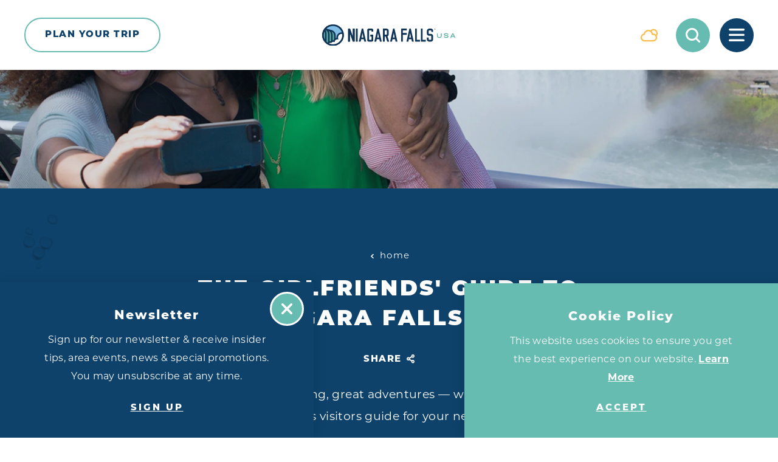

--- FILE ---
content_type: text/html; charset=UTF-8
request_url: https://www.niagarafallsusa.com/the-source/the-girlfriends-guide-to-niagara-falls-usa/
body_size: 35631
content:
<!DOCTYPE html>
<html lang="en-US" class="no-js ">
<head>
                                
    <meta charset="utf-8" />
    <meta http-equiv="x-ua-compatible" content="ie=edge" />
    <meta name="viewport" content="width=device-width, initial-scale=1.0" />
    <meta name="mobile-web-app-capable" content="yes" />

                        <meta name="theme-color" content="#0E426A" />
    
                    <link rel="preconnect" href="https://niagara-usa-2023.s3.amazonaws.com/">
    
                                        <link rel="preconnect" href="https://niagara.imgix.net">
                            
        

                                                        <style>/*! modern-normalize v0.6.0 | MIT License | https://github.com/sindresorhus/modern-normalize */:root{-moz-tab-size:4;-o-tab-size:4;tab-size:4}html{line-height:1.15;-webkit-text-size-adjust:100%}body{margin:0}hr{height:0}abbr[title]{-webkit-text-decoration:underline dotted;text-decoration:underline dotted}b,strong{font-weight:bolder}code,kbd,pre,samp{font-family:SFMono-Regular,Consolas,Liberation Mono,Menlo,monospace;font-size:1em}sub,sup{position:relative;vertical-align:baseline;font-size:75%;line-height:0}sub{bottom:-.25em}sup{top:-.5em}button,input,optgroup,select,textarea{margin:0;font-family:inherit;font-size:100%;line-height:1.15}button,select{text-transform:none}[type=button],[type=reset],[type=submit],button{-webkit-appearance:button}[type=button]::-moz-focus-inner,[type=reset]::-moz-focus-inner,[type=submit]::-moz-focus-inner,button::-moz-focus-inner{padding:0;border-style:none}[type=button]:-moz-focusring,[type=reset]:-moz-focusring,[type=submit]:-moz-focusring,button:-moz-focusring{outline:1px dotted ButtonText}fieldset{padding:.35em .75em .625em}legend{padding:0}progress{vertical-align:baseline}[type=number]::-webkit-inner-spin-button,[type=number]::-webkit-outer-spin-button{height:auto}[type=search]{-webkit-appearance:textfield;outline-offset:-2px}[type=search]::-webkit-search-decoration{-webkit-appearance:none}::-webkit-file-upload-button{-webkit-appearance:button;font:inherit}summary{display:list-item}[hidden]{display:none!important}.critical-fade{opacity:0;width:100%;max-width:100%;-webkit-transition:opacity .5s ease;transition:opacity .5s ease}.is-hidden,.show-for-print,[v-cloak]{display:none!important}.show-for-sr,.show-on-focus{position:absolute!important;width:1px;height:1px;overflow:hidden;clip:rect(1px 1px 1px 1px);clip:rect(1px,1px,1px,1px);white-space:nowrap}.show-on-focus:active,.show-on-focus:focus{position:static!important;width:auto;height:auto;overflow:visible;clip:auto}*,:after,:before{-webkit-box-sizing:border-box;box-sizing:border-box}html{-webkit-font-smoothing:antialiased;-moz-osx-font-smoothing:grayscale;text-rendering:optimizeLegibility;scroll-behavior:smooth;scroll-padding-top:64px}@media only screen and (min-width:768px){html html{scroll-padding-top:115px}}@media screen and (prefers-reduced-motion:reduce){html{scroll-behavior:auto}}body{margin:0 auto;background-color:#fff;color:var(--text-color,var(--theme-light-primary-text-color));line-height:1}a>svg,button>svg{pointer-events:none}::-moz-selection{background-color:var(--theme-light-primary-link-color);color:var(--theme-light-primary-background-color)}::selection{background-color:var(--theme-light-primary-link-color);color:var(--theme-light-primary-background-color)}@media (hover:hover){a[href^="tel:"]{color:inherit}}blockquote,dd,div,dl,dt,form,li,ol,p,pre,td,th,ul{margin:0;padding:0}p{font-size:inherit;text-rendering:optimizeLegibility}em,i{font-style:italic}em,i,small{line-height:inherit}small{font-size:80%}a{-webkit-transition:color .3s ease;transition:color .3s ease;line-height:inherit;text-decoration:none}a,button{color:currentColor;cursor:pointer}button{margin:0;padding:0;background:transparent;border:none;font-size:inherit;text-transform:none;-webkit-appearance:none;-moz-appearance:none;appearance:none}button[disabled]{opacity:.5}button[disabled],html input[disabled]{cursor:default}img{display:inline-block;vertical-align:middle}img,svg{max-width:100%;height:auto}a img,hr{border:0}hr{margin:1rem auto;border-bottom:1px solid #ccc}dl,ol,ul{list-style-position:outside}li{font-size:inherit}ul{list-style-type:disc}ol,ol ol,ol ul,ul,ul ol,ul ul{margin-left:1.25rem}dl dt{font-weight:700}blockquote{padding:.5625rem 1.25rem 0 1.1875rem;border-left:1px solid #ccc}blockquote,blockquote p{line-height:1.6}cite{display:block;font-size:.8125rem}cite:before{content:"— "}abbr{border-bottom:1px dotted #0a0a0a;color:#0a0a0a;cursor:help}figure{margin:0}code{padding:.125rem .3125rem .0625rem;border:1px solid #ccc;font-weight:400}code,kbd{background-color:#eee;color:#0a0a0a}kbd{margin:0;padding:.125rem .25rem 0;font-family:Consolas,Liberation Mono,Courier,monospace}:root{--layout-spaced-v:48px;--layout-gutter:1rem;--full-width:calc(100vw - var(--scrollbar-width, 0px));--narrow-width:70.83333%;--narrow-width-nested:73.91304%;--layout-extra-wide-padding:3%;--layout-extra-wide-padding-full:calc(var(--full-width)*0.03);--layout-fenced-padding:7.5%;--layout-narrow-padding:7.5%;--layout-narrow-padding-full:calc(var(--full-width)*0.075);--input-height:45px;--input-background-color:var(--color-white);--input-border-color:transparent;--input-border:none;--input-border-radius:1.5rem;--input-padding:0.5rem 1rem;--textarea-padding:1rem;--select-padding:0 3rem 0 1rem;--input-color:var(--theme-color-11);--input-placeholder-color:var(--theme-color-1);--input-shadow:inset 0 3px 5px rgba(0,0,0,0.16);--theme-border-radius:1.875rem;--text-column-gap:32px;--map-side-panel-padding-min:16px;--map-side-panel-padding:max(var(--map-side-panel-padding-min),var(--layout-gutter));--map-side-panel-max-width:528px;--button-border-radius:34px;--header-offset:64px;--flickity-arrow-size:5.625rem;--flickity-arrow-size-lg:10.8125rem;--flickity-arrow-icon:1.25rem;--flickity-arrow-icon-lg:2.625rem;--flickity-arrow-radius:50%;--flickity-arrow-background:rgba(var(--color-white-rgb),0.85);--flickity-arrow-color:#58ad9f;--flickity-arrow-hover-color:#7bbab0;--flickity-arrow-filter:drop-shadow(0 3px 30px rgba(0,0,0,0.16));--flickity-button:var(--theme-color-2);--flickity-button-hover:var(--theme-color-1);--wave-height:clamp(20px,5.2vw,100px);--wave-image:url(/images/wave-50.png);--map-border-width:6px;--map-border-bg:var(--color-white) url("data:image/svg+xml;charset=utf-8,%3Csvg xmlns='http://www.w3.org/2000/svg'%3E%3Crect width='100%25' height='100%25' fill='none' stroke='%237CB2B0' stroke-width='12' stroke-dasharray='42, 42'/%3E%3C/svg%3E") no-repeat;--map-border-bg-size:100% 100%;--map-box-shadow:0 3px 30px rgba(0,0,0,0.16)}@media only screen and (min-width:414px) and (max-width:1919px){:root{--layout-spaced-v:calc(5.71049vw + 24.35857px)}}@media only screen and (min-width:1920px){:root{--layout-spaced-v:134px}}@media only screen and (min-width:414px){:root{--layout-gutter:2.5rem}}@media only screen and (min-width:1024px){:root{--layout-narrow-padding:14.58333%;--layout-narrow-padding-full:calc(var(--full-width)*0.14583)}}@media only screen and (min-width:414px) and (max-width:1919px){:root{--text-column-gap:calc(3.05445vw + 19.35458px)}}@media only screen and (min-width:1920px){:root{--text-column-gap:78px}}@media only screen and (min-width:414px) and (max-width:1919px){:root{--map-side-panel-padding-min:calc(2.65604vw + 5.00398px)}}@media only screen and (min-width:1920px){:root{--map-side-panel-padding-min:56px}}@media only screen and (min-width:768px){:root{--header-offset:115px;--wave-image:url(/images/wave-100.png)}}@media only screen and (min-width:1500px){:root{--wave-image:url(/images/wave-200.png)}}.site--primary,:root{--color-white:#fff;--color-white-rgb:255,255,255;--color-black:#000;--theme-color-1:#0e426a;--theme-color-2:#66bcb0;--theme-color-3:#9acaeb;--theme-color-4:#f6f6f6;--theme-color-5:#ddd7d3;--theme-color-6:#fabc4b;--theme-color-7:#bf1e2e;--theme-color-8:#5eb4a7;--theme-color-9:#5aa397;--theme-color-10:#e9f3fb;--theme-color-11:#003358;--theme-color-12:#a3c9e8;--theme-color-1-rgb:14,66,106;--theme-color-2-rgb:102,188,176;--theme-color-3-rgb:154,202,235;--theme-color-4-rgb:246,246,246;--theme-color-5-rgb:221,215,211;--theme-color-6-rgb:250,188,75;--theme-color-7-rgb:191,30,46;--theme-color-8-rgb:94,180,167;--theme-color-9-rgb:90,163,151;--theme-color-10-rgb:233,243,251;--theme-color-11-rgb:0,51,88;--theme-color-12-rgb:163,201,232;--theme-white-bg-logo:url(/svg/logo-white.svg);--crosshead-bottom-margin:18px;--theme-hero-meta:var(--theme-color-2);--theme-light-primary-text-color:var(--theme-color-11);--theme-light-primary-ancillary-heading-color:var(--theme-color-2);--theme-light-primary-heading-color:var(--theme-color-1);--theme-light-primary-subheading-color:var(--theme-color-2);--theme-light-primary-crosshead-color:var(--theme-color-1);--theme-light-primary-link-color:var(--theme-color-2);--theme-light-primary-link-color-hover:var(--theme-color-1);--theme-light-primary-background-color:var(--color-white);--theme-light-primary-button-link-text-color:var(--theme-color-3);--theme-light-primary-button-link-text-color-hover:var(--theme-color-1);--theme-light-primary-button-text-color:var(--color-white);--theme-light-primary-button-background-color:var(--theme-color-2);--theme-light-primary-button-border-color:var(--theme-color-2);--theme-light-primary-button-text-color-hover:var(--color-white);--theme-light-primary-button-background-color-hover:var(--theme-color-1);--theme-light-primary-button-border-color-hover:var(--theme-color-1);--theme-light-primary-button-alt-text-color:var(--color-white);--theme-light-primary-button-alt-background-color:var(--theme-color-1);--theme-light-primary-button-alt-border-color:var(--theme-color-1);--theme-light-primary-button-alt-text-color-hover:var(--color-white);--theme-light-primary-button-alt-background-color-hover:var(--theme-color-2);--theme-light-primary-button-alt-border-color-hover:var(--theme-color-2);--theme-light-primary-accent-color:var(--theme-color-1);--theme-light-secondary-text-color:var(--theme-color-1);--theme-light-secondary-ancillary-heading-color:var(--theme-color-2);--theme-light-secondary-heading-color:var(--theme-color-1);--theme-light-secondary-subheading-color:var(--theme-color-2);--theme-light-secondary-crosshead-color:var(--theme-color-1);--theme-light-secondary-link-color:var(--theme-color-2);--theme-light-secondary-link-color-hover:var(--theme-color-1);--theme-light-secondary-background-color:var(--theme-color-4);--theme-light-secondary-button-link-text-color:var(--theme-color-3);--theme-light-secondary-button-link-text-color-hover:var(--theme-color-1);--theme-light-secondary-button-text-color:var(--color-white);--theme-light-secondary-button-background-color:var(--theme-color-2);--theme-light-secondary-button-border-color:var(--theme-color-2);--theme-light-secondary-button-text-color-hover:var(--color-white);--theme-light-secondary-button-background-color-hover:var(--theme-color-1);--theme-light-secondary-button-border-color-hover:var(--theme-color-1);--theme-light-secondary-button-alt-text-color:var(--color-white);--theme-light-secondary-button-alt-background-color:var(--theme-color-1);--theme-light-secondary-button-alt-border-color:var(--theme-color-1);--theme-light-secondary-button-alt-text-color-hover:var(--color-white);--theme-light-secondary-button-alt-background-color-hover:var(--theme-color-2);--theme-light-secondary-button-alt-border-color-hover:var(--theme-color-2);--theme-light-secondary-accent-color:var(--theme-color-1);--theme-light-tertiary-text-color:var(--theme-color-11);--theme-light-tertiary-ancillary-heading-color:var(--theme-color-1);--theme-light-tertiary-heading-color:var(--theme-color-1);--theme-light-tertiary-subheading-color:var(--theme-color-1);--theme-light-tertiary-crosshead-color:var(--theme-color-1);--theme-light-tertiary-link-color:var(--theme-color-1);--theme-light-tertiary-link-color-hover:var(--color-white);--theme-light-tertiary-background-color:var(--theme-color-3);--theme-light-tertiary-button-link-text-color:var(--theme-color-1);--theme-light-tertiary-button-link-text-color-hover:var(--theme-color-1);--theme-light-tertiary-button-text-color:var(--theme-color-1);--theme-light-tertiary-button-background-color:var(--theme-color-3);--theme-light-tertiary-button-border-color:var(--color-white);--theme-light-tertiary-button-text-color-hover:var(--theme-color-1);--theme-light-tertiary-button-background-color-hover:var(--color-white);--theme-light-tertiary-button-border-color-hover:var(--color-white);--theme-light-tertiary-button-alt-text-color:var(--theme-color-1);--theme-light-tertiary-button-alt-background-color:var(--theme-color-3);--theme-light-tertiary-button-alt-border-color:var(--color-white);--theme-light-tertiary-button-alt-text-color-hover:var(--theme-color-1);--theme-light-tertiary-button-alt-background-color-hover:var(--color-white);--theme-light-tertiary-button-alt-border-color-hover:var(--color-white);--theme-light-tertiary-accent-color:var(--theme-color-1);--theme-light-icon-recolor-filter:brightness(0.1);--theme-light-label-color:var(--theme-color-1);--theme-light-radio-toggle-text-color:var(--theme-color-1);--theme-light-radio-toggle-background-color:var(--color-white);--theme-light-radio-toggle-text-color-selected:var(--color-white);--theme-light-radio-toggle-background-color-selected:var(--theme-color-1);--theme-light-pagination-counter-text-color:var(--text-color);--theme-light-pagination-text-color:var(--theme-color-1);--theme-light-pagination-background-color:var(--color-white);--theme-light-pagination-text-color-hover:var(--color-white);--theme-light-pagination-background-color-hover:var(--theme-color-2);--theme-light-pagination-text-color-selected:var(--color-white);--theme-light-pagination-background-color-selected:var(--theme-color-1);--theme-light-slider-arrow-background-color:var(--theme-color-2);--theme-light-slider-arrow-background-color-hover:var(--theme-color-1);--theme-light-slider-dot-background-color:var(--theme-color-2);--theme-light-slider-dot-background-color-hover:var(--theme-color-1);--theme-light-table-background-color:var(--color-white);--theme-light-table-stripe-background-color:var(--theme-color-4);--theme-light-table-heading-background-color:var(--theme-color-3);--theme-light-table-heading-color:var(--heading-color);--theme-light-border-color:var(--theme-color-5);--theme-light-border-color-alt:var(--theme-color-5);--theme-light-links-decoration-color:transparent;--theme-dark-primary-text-color:var(--color-white);--theme-dark-primary-ancillary-heading-color:var(--color-white);--theme-dark-primary-heading-color:var(--color-white);--theme-dark-primary-crosshead-color:var(--color-white);--theme-dark-primary-link-color:var(--color-white);--theme-dark-primary-link-color-hover:var(--color-white);--theme-dark-primary-background-color:var(--theme-color-2);--theme-dark-primary-button-link-text-color:var(--color-white);--theme-dark-primary-button-link-text-color-hover:var(--color-white);--theme-dark-primary-button-text-color:var(--color-white);--theme-dark-primary-button-background-color:var(--theme-color-1);--theme-dark-primary-button-border-color:var(--theme-color-1);--theme-dark-primary-button-text-color-hover:var(--theme-color-1);--theme-dark-primary-button-background-color-hover:var(--color-white);--theme-dark-primary-button-border-color-hover:var(--color-white);--theme-dark-primary-button-alt-text-color:var(--color-white);--theme-dark-primary-button-alt-background-color:var(--theme-color-2);--theme-dark-primary-button-alt-border-color:var(--theme-color-1);--theme-dark-primary-button-alt-text-color-hover:var(--color-white);--theme-dark-primary-button-alt-background-color-hover:var(--theme-color-1);--theme-dark-primary-button-alt-border-color-hover:var(--theme-color-1);--theme-dark-primary-accent-color:var(--theme-color-1);--theme-dark-secondary-text-color:var(--color-white);--theme-dark-secondary-ancillary-heading-color:var(--theme-color-2);--theme-dark-secondary-heading-color:var(--color-white);--theme-dark-secondary-crosshead-color:var(--color-white);--theme-dark-secondary-link-color:var(--theme-color-2);--theme-dark-secondary-link-color-hover:var(--color-white);--theme-dark-secondary-background-color:var(--theme-color-1);--theme-dark-secondary-button-link-text-color:var(--color-white);--theme-dark-secondary-button-link-text-color-hover:var(--color-white);--theme-dark-secondary-button-text-color:var(--color-white);--theme-dark-secondary-button-background-color:var(--theme-color-2);--theme-dark-secondary-button-border-color:var(--theme-color-2);--theme-dark-secondary-button-text-color-hover:var(--color-white);--theme-dark-secondary-button-background-color-hover:var(--theme-color-1);--theme-dark-secondary-button-border-color-hover:var(--theme-color-2);--theme-dark-secondary-button-alt-text-color:var(--color-white);--theme-dark-secondary-button-alt-background-color:var(--theme-color-1);--theme-dark-secondary-button-alt-border-color:var(--theme-color-2);--theme-dark-secondary-button-alt-text-color-hover:var(--color-white);--theme-dark-secondary-button-alt-background-color-hover:var(--theme-color-2);--theme-dark-secondary-button-alt-border-color-hover:var(--theme-color-2);--theme-dark-secondary-accent-color:var(--theme-color-2);--theme-dark-radio-toggle-text-color:var(--theme-color-1);--theme-dark-radio-toggle-background-color:var(--color-white);--theme-dark-radio-toggle-text-color-selected:var(--color-white);--theme-dark-radio-toggle-background-color-selected:var(--theme-color-1);--theme-dark-icon-recolor-filter:brightness(0) invert(1);--theme-dark-label-color:var(--color-white);--theme-dark-pagination-counter-text-color:var(--text-color);--theme-dark-pagination-text-color:var(--theme-color-9);--theme-dark-pagination-background-color:var(--color-white);--theme-dark-pagination-text-color-hover:var(--theme-color-2);--theme-dark-pagination-background-color-hover:var(--color-white);--theme-dark-pagination-text-color-selected:var(--theme-color-2);--theme-dark-pagination-background-color-selected:var(--color-white);--theme-dark-slider-arrow-background-color:var(--theme-color-2);--theme-dark-slider-arrow-background-color-hover:var(--theme-color-1);--theme-dark-slider-dot-background-color:var(--theme-color-2);--theme-dark-slider-dot-background-color-hover:var(--theme-color-1);--theme-dark-table-background-color:hsla(0,0%,100%,0.05);--theme-dark-table-stripe-background-color:hsla(0,0%,100%,0.025);--theme-dark-table-heading-background-color:hsla(0,0%,100%,0.25);--theme-dark-table-heading-color:var(--text-color);--theme-dark-border-color:var(--text-color);--theme-dark-border-color-alt:var(--text-color);--theme-dark-links-decoration-color:currentColor;--theme-quick-search-input-color:var(--input-color);--theme-quick-search-input-placeholder-color:var(--input-placeholder-color);--theme-quick-search-title:var(--theme-color-1);--theme-quick-search-section:var(--theme-color-2);--theme-quick-search-mark:var(--theme-color-2);--theme-quick-search-hover-background:var(--theme-color-1);--theme-quick-search-hover-title:var(--color-white);--theme-quick-search-hover-section:var(--theme-color-3);--theme-quick-search-hover-mark:var(--theme-color-2);--theme-dp-primary-color:var(--theme-color-1);--theme-dp-primary-disabled-color:rgba(var(--theme-color-1-rgb),0.5);--theme-dp-success-color:var(--theme-color-2);--theme-dp-success-color-disabled:rgba(var(--theme-color-2-rgb),0.5);--theme-dp-preset-range-color:var(--theme-color-3);--theme-dp-preset-range-color-hover:var(--theme-color-1);--theme-hero-background-color:var(--theme-color-1);--theme-header-background:var(--color-white);--theme-header-weather:var(--theme-color-6);--theme-header-weather-bg:var(--color-white);--theme-header-weather-hover:var(--color-white);--theme-header-weather-hover-bg:var(--theme-color-6);--theme-header-search:var(--color-white);--theme-header-search-bg:var(--theme-color-2);--theme-header-search-hover:var(--theme-color-2);--theme-header-search-hover-bg:var(--color-white);--theme-header-saved:var(--color-white);--theme-header-saved-bg:var(--theme-color-7);--theme-header-saved-count:var(--theme-color-7);--theme-header-saved-hover:var(--theme-color-7);--theme-header-saved-hover-bg:var(--color-white);--theme-header-saved-count-hover:var(--color-white);--theme-header-menu:var(--color-white);--theme-header-menu-bg:var(--theme-color-1);--theme-header-menu-hover:var(--theme-color-1);--theme-header-menu-hover-bg:var(--color-white);--theme-header-hover-label-background-color:var(--theme-color-1);--theme-hover-label-color:var(--color-white);--theme-hover-label-background-color:var(--theme-color-5);--theme-nav-primary-link-color:var(--color-white);--theme-nav-primary-link-color-hover:var(--theme-color-2);--theme-nav-primary-toggle-color:var(--theme-color-2);--theme-nav-primary-toggle-color-hover:var(--theme-color-8);--theme-nav-primary-sub-link-color:var(--color-white);--theme-nav-primary-sub-link-color-hover:var(--theme-color-2);--theme-nav-secondary-link-color:var(--theme-color-2);--theme-nav-secondary-link-color-hover:var(--color-white);--theme-nav-social-link-color:var(--theme-color-2);--theme-nav-social-link-color-hover:var(--color-white);--theme-share-links-background-color:var(--color-white);--theme-share-link-color:var(--theme-color-2);--theme-share-link-color-hover:var(--theme-color-6);--theme-detail-social-link-color:var(--theme-color-2);--theme-detail-social-link-color-hover:var(--theme-color-5);--theme-image-overlay-rgb:var(--theme-color-1-rgb);--switch-text-on:var(--button-text-color);--switch-background-on:var(--button-background-color);--switch-text-off:var(--button-alt-text-color);--switch-background-off:var(--button-alt-background-color);--h-scroller-button:var(--theme-color-3);--h-scroller-button-bg:rgba(var(--color-white-rgb),0.65);--h-scroller-button-hover:var(--theme-color-1);--h-scroller-button-hover-bg:rgba(var(--color-white-rgb),0.65);--h-scroller-link:var(--text-color);--h-scroller-link-hover:var(--link-color);--theme-icon-button-size:3.3125rem;--theme-icon-button:var(--theme-color-1);--theme-icon-button-bg:var(--theme-color-10);--theme-icon-button-hover:var(--color-white);--theme-icon-button-hover-bg:var(--theme-color-2);--theme-icon-button-hover-label:var(--color-white);--theme-icon-button-hover-label-bg:var(--theme-color-1);--theme-icon-button-overlay-size:3.875rem;--theme-icon-button-overlay:var(--color-white);--theme-icon-button-overlay-bg:rgba(var(--color-white-rgb),0.27);--theme-icon-button-overlay-hover:var(--color-white);--theme-icon-button-overlay-hover-bg:var(--theme-color-2);--theme-icon-button-overlay-hover-label:var(--color-white);--theme-icon-button-overlay-hover-label-bg:var(--theme-color-1);--image-meta-icon-color:var(--color-white);--image-meta-icon-bg:#5aa397;--theme-bp-background-color:var(--theme-color-1);--eb-icon-fg:var(--color-white);--eb-icon-bg:var(--theme-color-1);--eb-icon-shadow:#0e1c2b;--eb-icon-hover-fg:var(--color-white);--eb-icon-hover-bg:#57ad9f;--eb-icon-hover-shadow:#498274;--border-color:var(--theme-light-border-color);--border-color-alt:var(--theme-light-border-color-alt)}@media only screen and (min-width:414px) and (max-width:1199px){.site--primary,:root{--crosshead-bottom-margin:calc(3.81679vw + 2.19847px)}}@media only screen and (min-width:1200px){.site--primary,:root{--crosshead-bottom-margin:48px}}.site--primary{--bg-theme-primary:var(--theme-color-1);--bg-theme-secondary:var(--theme-color-2)}.site--primary.microsite--old-falls-street{--bg-theme-primary:var(--theme-color-3);--bg-theme-secondary:var(--theme-color-1)}.site--primary.microsite--convention-center{--bg-theme-primary:var(--theme-color-2);--bg-theme-secondary:var(--theme-color-1)}@-webkit-keyframes spin{0%{-webkit-transform:rotate(0deg);transform:rotate(0deg)}to{-webkit-transform:rotate(359deg);transform:rotate(359deg)}}@keyframes spin{0%{-webkit-transform:rotate(0deg);transform:rotate(0deg)}to{-webkit-transform:rotate(359deg);transform:rotate(359deg)}}@-webkit-keyframes half-spin{0%{-webkit-transform:rotate(0deg);transform:rotate(0deg)}to{-webkit-transform:rotate(180deg);transform:rotate(180deg)}}@keyframes half-spin{0%{-webkit-transform:rotate(0deg);transform:rotate(0deg)}to{-webkit-transform:rotate(180deg);transform:rotate(180deg)}}@-webkit-keyframes half-spin-reverse{0%{-webkit-transform:rotate(0deg);transform:rotate(0deg)}to{-webkit-transform:rotate(-180deg);transform:rotate(-180deg)}}@keyframes half-spin-reverse{0%{-webkit-transform:rotate(0deg);transform:rotate(0deg)}to{-webkit-transform:rotate(-180deg);transform:rotate(-180deg)}}@-webkit-keyframes floating{0%{-webkit-transform:translateY(0);transform:translateY(0)}50%{-webkit-transform:translateY(10%);transform:translateY(10%)}to{-webkit-transform:translateY(0);transform:translateY(0)}}@keyframes floating{0%{-webkit-transform:translateY(0);transform:translateY(0)}50%{-webkit-transform:translateY(10%);transform:translateY(10%)}to{-webkit-transform:translateY(0);transform:translateY(0)}}@-webkit-keyframes fadeIn{0%{opacity:0}to{opacity:1}}@keyframes fadeIn{0%{opacity:0}to{opacity:1}}@-webkit-keyframes fadeOut{0%{opacity:1}to{opacity:0}}@keyframes fadeOut{0%{opacity:1}to{opacity:0}}@-webkit-keyframes scrollDown{0%{opacity:0;-webkit-transform:translate(-50%,-15px);transform:translate(-50%,-15px);pointer-events:none}to{opacity:1;-webkit-transform:translate(-50%);transform:translate(-50%);pointer-events:inherit}}@keyframes scrollDown{0%{opacity:0;-webkit-transform:translate(-50%,-15px);transform:translate(-50%,-15px);pointer-events:none}to{opacity:1;-webkit-transform:translate(-50%);transform:translate(-50%);pointer-events:inherit}}@-webkit-keyframes headerLogo{0%{opacity:.5;margin-top:2.75rem}to{opacity:1;margin-top:0}}@keyframes headerLogo{0%{opacity:.5;margin-top:2.75rem}to{opacity:1;margin-top:0}}@-webkit-keyframes fade-clickable{0%{opacity:0;pointer-events:none}50%{pointer-events:all}to{opacity:1}}@keyframes fade-clickable{0%{opacity:0;pointer-events:none}50%{pointer-events:all}to{opacity:1}}@-webkit-keyframes transitionVertical{0%{-webkit-transform:translateY(var(--tv-amount,100%));transform:translateY(var(--tv-amount,100%))}to{-webkit-transform:translateY(0);transform:translateY(0)}}@keyframes transitionVertical{0%{-webkit-transform:translateY(var(--tv-amount,100%));transform:translateY(var(--tv-amount,100%))}to{-webkit-transform:translateY(0);transform:translateY(0)}}@-webkit-keyframes transitionHorizontal{0%{-webkit-transform:translateX(var(--th-amount,100%));transform:translateX(var(--th-amount,100%))}to{-webkit-transform:translateX(0);transform:translateX(0)}}@keyframes transitionHorizontal{0%{-webkit-transform:translateX(var(--th-amount,100%));transform:translateX(var(--th-amount,100%))}to{-webkit-transform:translateX(0);transform:translateX(0)}}@-webkit-keyframes transitionBoth{0%{-webkit-transform:translate(var(--tx-start,100%),var(--ty-start,100%));transform:translate(var(--tx-start,100%),var(--ty-start,100%))}to{-webkit-transform:translate(var(--tx-end,0),var(--ty-end,0));transform:translate(var(--tx-end,0),var(--ty-end,0))}}@keyframes transitionBoth{0%{-webkit-transform:translate(var(--tx-start,100%),var(--ty-start,100%));transform:translate(var(--tx-start,100%),var(--ty-start,100%))}to{-webkit-transform:translate(var(--tx-end,0),var(--ty-end,0));transform:translate(var(--tx-end,0),var(--ty-end,0))}}@-webkit-keyframes gradientRevealUp{0%{-webkit-mask-image:-webkit-gradient(linear,left top,left bottom,from(transparent),color-stop(50%,#000),to(#000));-webkit-mask-image:linear-gradient(180deg,transparent 0,#000 50%,#000);mask-image:-webkit-gradient(linear,left top,left bottom,from(transparent),color-stop(50%,#000),to(#000));mask-image:linear-gradient(180deg,transparent 0,#000 50%,#000);-webkit-mask-repeat:no-repeat;mask-repeat:no-repeat;-webkit-mask-position:left bottom 150%;mask-position:left bottom 150%;-webkit-mask-size:100% 300%;mask-size:100% 300%}to{-webkit-mask-position:left bottom;mask-position:left bottom}}@keyframes gradientRevealUp{0%{-webkit-mask-image:-webkit-gradient(linear,left top,left bottom,from(transparent),color-stop(50%,#000),to(#000));-webkit-mask-image:linear-gradient(180deg,transparent 0,#000 50%,#000);mask-image:-webkit-gradient(linear,left top,left bottom,from(transparent),color-stop(50%,#000),to(#000));mask-image:linear-gradient(180deg,transparent 0,#000 50%,#000);-webkit-mask-repeat:no-repeat;mask-repeat:no-repeat;-webkit-mask-position:left bottom 150%;mask-position:left bottom 150%;-webkit-mask-size:100% 300%;mask-size:100% 300%}to{-webkit-mask-position:left bottom;mask-position:left bottom}}@-webkit-keyframes gradientRevealLeft{0%{-webkit-mask-image:-webkit-gradient(linear,left top,right top,from(transparent),color-stop(50%,#000),to(#000));-webkit-mask-image:linear-gradient(90deg,transparent 0,#000 50%,#000);mask-image:-webkit-gradient(linear,left top,right top,from(transparent),color-stop(50%,#000),to(#000));mask-image:linear-gradient(90deg,transparent 0,#000 50%,#000);-webkit-mask-repeat:no-repeat;mask-repeat:no-repeat;-webkit-mask-position:right 150% top;mask-position:right 150% top;-webkit-mask-size:300% 100%;mask-size:300% 100%}to{-webkit-mask-image:-webkit-gradient(linear,left top,right top,from(transparent),color-stop(50%,#000),to(#000));-webkit-mask-image:linear-gradient(90deg,transparent 0,#000 50%,#000);mask-image:-webkit-gradient(linear,left top,right top,from(transparent),color-stop(50%,#000),to(#000));mask-image:linear-gradient(90deg,transparent 0,#000 50%,#000);-webkit-mask-repeat:no-repeat;mask-repeat:no-repeat;-webkit-mask-size:300% 100%;mask-size:300% 100%;-webkit-mask-position:right top;mask-position:right top}}@keyframes gradientRevealLeft{0%{-webkit-mask-image:-webkit-gradient(linear,left top,right top,from(transparent),color-stop(50%,#000),to(#000));-webkit-mask-image:linear-gradient(90deg,transparent 0,#000 50%,#000);mask-image:-webkit-gradient(linear,left top,right top,from(transparent),color-stop(50%,#000),to(#000));mask-image:linear-gradient(90deg,transparent 0,#000 50%,#000);-webkit-mask-repeat:no-repeat;mask-repeat:no-repeat;-webkit-mask-position:right 150% top;mask-position:right 150% top;-webkit-mask-size:300% 100%;mask-size:300% 100%}to{-webkit-mask-image:-webkit-gradient(linear,left top,right top,from(transparent),color-stop(50%,#000),to(#000));-webkit-mask-image:linear-gradient(90deg,transparent 0,#000 50%,#000);mask-image:-webkit-gradient(linear,left top,right top,from(transparent),color-stop(50%,#000),to(#000));mask-image:linear-gradient(90deg,transparent 0,#000 50%,#000);-webkit-mask-repeat:no-repeat;mask-repeat:no-repeat;-webkit-mask-size:300% 100%;mask-size:300% 100%;-webkit-mask-position:right top;mask-position:right top}}@-webkit-keyframes gradientRevealLeftAlt{0%{-webkit-mask-image:-webkit-gradient(linear,left top,right top,from(transparent),color-stop(33.3334%,transparent),color-stop(66.6666%,#000),to(#000));-webkit-mask-image:linear-gradient(90deg,transparent 0,transparent 33.3334%,#000 66.6666%,#000);mask-image:-webkit-gradient(linear,left top,right top,from(transparent),color-stop(33.3334%,transparent),color-stop(66.6666%,#000),to(#000));mask-image:linear-gradient(90deg,transparent 0,transparent 33.3334%,#000 66.6666%,#000);-webkit-mask-repeat:no-repeat;mask-repeat:no-repeat;-webkit-mask-position:0 0;mask-position:0 0;-webkit-mask-size:300% 100%;mask-size:300% 100%}to{-webkit-mask-image:-webkit-gradient(linear,left top,right top,from(transparent),color-stop(33.3334%,transparent),color-stop(66.6666%,#000),to(#000));-webkit-mask-image:linear-gradient(90deg,transparent 0,transparent 33.3334%,#000 66.6666%,#000);mask-image:-webkit-gradient(linear,left top,right top,from(transparent),color-stop(33.3334%,transparent),color-stop(66.6666%,#000),to(#000));mask-image:linear-gradient(90deg,transparent 0,transparent 33.3334%,#000 66.6666%,#000);-webkit-mask-repeat:no-repeat;mask-repeat:no-repeat;-webkit-mask-position:100% 0;mask-position:100% 0;-webkit-mask-size:300% 100%;mask-size:300% 100%}}@keyframes gradientRevealLeftAlt{0%{-webkit-mask-image:-webkit-gradient(linear,left top,right top,from(transparent),color-stop(33.3334%,transparent),color-stop(66.6666%,#000),to(#000));-webkit-mask-image:linear-gradient(90deg,transparent 0,transparent 33.3334%,#000 66.6666%,#000);mask-image:-webkit-gradient(linear,left top,right top,from(transparent),color-stop(33.3334%,transparent),color-stop(66.6666%,#000),to(#000));mask-image:linear-gradient(90deg,transparent 0,transparent 33.3334%,#000 66.6666%,#000);-webkit-mask-repeat:no-repeat;mask-repeat:no-repeat;-webkit-mask-position:0 0;mask-position:0 0;-webkit-mask-size:300% 100%;mask-size:300% 100%}to{-webkit-mask-image:-webkit-gradient(linear,left top,right top,from(transparent),color-stop(33.3334%,transparent),color-stop(66.6666%,#000),to(#000));-webkit-mask-image:linear-gradient(90deg,transparent 0,transparent 33.3334%,#000 66.6666%,#000);mask-image:-webkit-gradient(linear,left top,right top,from(transparent),color-stop(33.3334%,transparent),color-stop(66.6666%,#000),to(#000));mask-image:linear-gradient(90deg,transparent 0,transparent 33.3334%,#000 66.6666%,#000);-webkit-mask-repeat:no-repeat;mask-repeat:no-repeat;-webkit-mask-position:100% 0;mask-position:100% 0;-webkit-mask-size:300% 100%;mask-size:300% 100%}}@-webkit-keyframes gradientHideLeft{0%{-webkit-mask-image:-webkit-gradient(linear,left top,right top,from(#000),color-stop(33.3334%,#000),color-stop(66.6667%,transparent),to(transparent));-webkit-mask-image:linear-gradient(90deg,#000 0,#000 33.3334%,transparent 66.6667%,transparent);mask-image:-webkit-gradient(linear,left top,right top,from(#000),color-stop(33.3334%,#000),color-stop(66.6667%,transparent),to(transparent));mask-image:linear-gradient(90deg,#000 0,#000 33.3334%,transparent 66.6667%,transparent);-webkit-mask-repeat:no-repeat;mask-repeat:no-repeat;-webkit-mask-position:0 0;mask-position:0 0;-webkit-mask-size:300% 100%;mask-size:300% 100%}to{-webkit-mask-image:-webkit-gradient(linear,left top,right top,from(#000),color-stop(33.3334%,#000),color-stop(66.6667%,transparent),to(transparent));-webkit-mask-image:linear-gradient(90deg,#000 0,#000 33.3334%,transparent 66.6667%,transparent);mask-image:-webkit-gradient(linear,left top,right top,from(#000),color-stop(33.3334%,#000),color-stop(66.6667%,transparent),to(transparent));mask-image:linear-gradient(90deg,#000 0,#000 33.3334%,transparent 66.6667%,transparent);-webkit-mask-repeat:no-repeat;mask-repeat:no-repeat;-webkit-mask-position:100% 0;mask-position:100% 0;-webkit-mask-size:300% 100%;mask-size:300% 100%}}@keyframes gradientHideLeft{0%{-webkit-mask-image:-webkit-gradient(linear,left top,right top,from(#000),color-stop(33.3334%,#000),color-stop(66.6667%,transparent),to(transparent));-webkit-mask-image:linear-gradient(90deg,#000 0,#000 33.3334%,transparent 66.6667%,transparent);mask-image:-webkit-gradient(linear,left top,right top,from(#000),color-stop(33.3334%,#000),color-stop(66.6667%,transparent),to(transparent));mask-image:linear-gradient(90deg,#000 0,#000 33.3334%,transparent 66.6667%,transparent);-webkit-mask-repeat:no-repeat;mask-repeat:no-repeat;-webkit-mask-position:0 0;mask-position:0 0;-webkit-mask-size:300% 100%;mask-size:300% 100%}to{-webkit-mask-image:-webkit-gradient(linear,left top,right top,from(#000),color-stop(33.3334%,#000),color-stop(66.6667%,transparent),to(transparent));-webkit-mask-image:linear-gradient(90deg,#000 0,#000 33.3334%,transparent 66.6667%,transparent);mask-image:-webkit-gradient(linear,left top,right top,from(#000),color-stop(33.3334%,#000),color-stop(66.6667%,transparent),to(transparent));mask-image:linear-gradient(90deg,#000 0,#000 33.3334%,transparent 66.6667%,transparent);-webkit-mask-repeat:no-repeat;mask-repeat:no-repeat;-webkit-mask-position:100% 0;mask-position:100% 0;-webkit-mask-size:300% 100%;mask-size:300% 100%}}@-webkit-keyframes scaleIn{0%{-webkit-transform:scale(var(--scale-start,0));transform:scale(var(--scale-start,0))}to{-webkit-transform:scale(var(--scale-end,1));transform:scale(var(--scale-end,1))}}@keyframes scaleIn{0%{-webkit-transform:scale(var(--scale-start,0));transform:scale(var(--scale-start,0))}to{-webkit-transform:scale(var(--scale-end,1));transform:scale(var(--scale-end,1))}}@-webkit-keyframes bump{0%,to{-webkit-transform:scale(1);transform:scale(1)}50%{-webkit-transform:scale(var(--bump-amount,1.1));transform:scale(var(--bump-amount,1.1))}}@keyframes bump{0%,to{-webkit-transform:scale(1);transform:scale(1)}50%{-webkit-transform:scale(var(--bump-amount,1.1));transform:scale(var(--bump-amount,1.1))}}@-webkit-keyframes slider-dots{0%{margin:.5rem 2rem}to{margin:.5rem}}@keyframes slider-dots{0%{margin:.5rem 2rem}to{margin:.5rem}}@-webkit-keyframes eye-exam{0%,to{-webkit-filter:blur(var(--blur-high,2.5vw));filter:blur(var(--blur-high,2.5vw));opacity:.6}50%{-webkit-filter:blur(var(--blur-low,2vw));filter:blur(var(--blur-low,2vw));opacity:.3}}@keyframes eye-exam{0%,to{-webkit-filter:blur(var(--blur-high,2.5vw));filter:blur(var(--blur-high,2.5vw));opacity:.6}50%{-webkit-filter:blur(var(--blur-low,2vw));filter:blur(var(--blur-low,2vw));opacity:.3}}@-webkit-keyframes scroll-v{0%{-webkit-transform:translateY(110%);transform:translateY(110%)}to{-webkit-transform:translateY(-210%);transform:translateY(-210%)}}@keyframes scroll-v{0%{-webkit-transform:translateY(110%);transform:translateY(110%)}to{-webkit-transform:translateY(-210%);transform:translateY(-210%)}}@-webkit-keyframes upAndBack{0%{-webkit-transform:translateY(6.5rem);transform:translateY(6.5rem)}65%{-webkit-transform:translateY(-2rem);transform:translateY(-2rem)}to{-webkit-transform:translateY(0);transform:translateY(0)}}@keyframes upAndBack{0%{-webkit-transform:translateY(6.5rem);transform:translateY(6.5rem)}65%{-webkit-transform:translateY(-2rem);transform:translateY(-2rem)}to{-webkit-transform:translateY(0);transform:translateY(0)}}@-webkit-keyframes scaleInAndBack{0%{-webkit-transform:scale(0);transform:scale(0)}75%{-webkit-transform:scale(1.1);transform:scale(1.1)}to{-webkit-transform:scale(1);transform:scale(1)}}@keyframes scaleInAndBack{0%{-webkit-transform:scale(0);transform:scale(0)}75%{-webkit-transform:scale(1.1);transform:scale(1.1)}to{-webkit-transform:scale(1);transform:scale(1)}}@-webkit-keyframes bump75{0%{-webkit-transform:scale(var(--bump-start,.86));transform:scale(var(--bump-start,.86))}75%{-webkit-transform:scale(var(--bump-amount,1.04));transform:scale(var(--bump-amount,1.04))}to{-webkit-transform:scale(var(--bump-end,1));transform:scale(var(--bump-end,1))}}@keyframes bump75{0%{-webkit-transform:scale(var(--bump-start,.86));transform:scale(var(--bump-start,.86))}75%{-webkit-transform:scale(var(--bump-amount,1.04));transform:scale(var(--bump-amount,1.04))}to{-webkit-transform:scale(var(--bump-end,1));transform:scale(var(--bump-end,1))}}body{display:-webkit-box;display:-ms-flexbox;display:flex;-webkit-box-flex:1;-ms-flex:1 0 auto;flex:1 0 auto;-webkit-box-orient:vertical;-webkit-box-direction:normal;-ms-flex-direction:column;flex-direction:column;width:100%;max-width:100%;overflow-x:hidden}.layout--author,.layout--wrapper{width:100%;margin-right:auto;margin-left:auto}.layout--author{--layout-max-width:1078px;max-width:var(--layout-max-width)}.layout--lc{--layout-max-width:1078px}.layout--lc,.layout--text-detail{width:100%;margin-right:auto;margin-left:auto;max-width:var(--layout-max-width)}.layout--text-detail{--layout-max-width:800px}.layout--quote{width:100%;margin-right:auto;margin-left:auto;--layout-max-width:1000px;max-width:var(--layout-max-width)}.layout--form-max,.layout--text-max{--layout-max-width:800px}.layout--filters,.layout--form-max,.layout--text-max{width:100%;margin-right:auto;margin-left:auto;max-width:var(--layout-max-width)}.layout--filters{--layout-max-width:min(85%,1200px)}.layout--narrow{--layout-max-width:85%}.layout--narrow,.layout--nested-narrow{width:100%;margin-right:auto;margin-left:auto;max-width:var(--layout-max-width)}.layout--nested-narrow{--layout-max-width:100%}.layout--fence,.layout--section-nav{--layout-max-width:85%}.layout--fence,.layout--section-nav,.layout--wide{width:100%;margin-right:auto;margin-left:auto;max-width:var(--layout-max-width)}.layout--wide{--layout-max-width:90%}.layout--extra-wide{--layout-max-width:94%}.layout--extra-wide,.layout--hd{width:100%;margin-right:auto;margin-left:auto;max-width:var(--layout-max-width)}.layout--hd{--layout-max-width:1920px}.layout--fluid-h,.layout--padded-h{max-width:100%;padding-right:var(--layout-gutter);padding-left:var(--layout-gutter)}.layout--fluid-h .layout--fluid-h{padding-right:0;padding-left:0}.layout--fluid-v,.layout--padded-v{padding-top:var(--layout-gutter);padding-bottom:var(--layout-gutter)}.layout--fluid-v .layout--fluid-v{padding-top:0;padding-bottom:0}.layout--spaced-v{padding-top:var(--layout-spaced-v);padding-bottom:var(--layout-spaced-v)}.layout--spaced-v-1{padding-top:1rem;padding-bottom:1rem}.layout--spaced-v-modal{padding-top:3rem;padding-bottom:8rem}@media only screen and (min-width:1024px){.layout--narrow{--layout-max-width:var(--narrow-width)}}@media only screen and (min-width:1200px){.layout--nested-narrow{--layout-max-width:var(--narrow-width-nested)}}@media only screen and (max-width:1023px){.layout--section-nav{--layout-max-width:100%}}.sticky{position:sticky;z-index:1;top:5rem;width:100%}.bg--white{--bg-color:#fff;--is-collapsed:0;background-color:#fff}.bg--lower-white:not(.bg--lower-no-collapse)+.bg--white:not(.bg--no-collapse),.bg--lower-white:not(.bg--lower-no-collapse)+.bg--white:not(.bg--no-collapse)>:first-child.bg--white:not(.bg--no-collapse),.bg--lower-white:not(.bg--lower-no-collapse)+.bg--white:not(.bg--no-collapse)>:first-child.bg--white:not(.bg--no-collapse)>:first-child.bg--white:not(.bg--no-collapse),.bg--lower-white:not(.bg--lower-no-collapse)+.bg--white:not(.bg--no-collapse)>:first-child.bg--white:not(.bg--no-collapse)>:first-child.bg--white:not(.bg--no-collapse)>:first-child.bg--white:not(.bg--no-collapse),.bg--lower-white:not(.bg--lower-no-collapse)+.is-hidden+.bg--white:not(.bg--no-collapse),.bg--lower-white:not(.bg--lower-no-collapse)+.is-hidden+.bg--white:not(.bg--no-collapse)>:first-child.bg--white:not(.bg--no-collapse),.bg--lower-white:not(.bg--lower-no-collapse)+.is-hidden+.bg--white:not(.bg--no-collapse)>:first-child.bg--white:not(.bg--no-collapse)>:first-child.bg--white:not(.bg--no-collapse),.bg--lower-white:not(.bg--lower-no-collapse)+.is-hidden+.bg--white:not(.bg--no-collapse)>:first-child.bg--white:not(.bg--no-collapse)>:first-child.bg--white:not(.bg--no-collapse)>:first-child.bg--white:not(.bg--no-collapse),.bg--white:not([class*=bg--lower-]):not(.bg--no-collapse)+.is-hidden+.bg--white:not(.bg--no-collapse),.bg--white:not([class*=bg--lower-]):not(.bg--no-collapse)+.is-hidden+.bg--white:not(.bg--no-collapse)>:first-child.bg--white:not(.bg--no-collapse),.bg--white:not([class*=bg--lower-]):not(.bg--no-collapse)+.is-hidden+.bg--white:not(.bg--no-collapse)>:first-child.bg--white:not(.bg--no-collapse)>:first-child.bg--white:not(.bg--no-collapse),.bg--white:not([class*=bg--lower-]):not(.bg--no-collapse)+.is-hidden+.bg--white:not(.bg--no-collapse)>:first-child.bg--white:not(.bg--no-collapse)>:first-child.bg--white:not(.bg--no-collapse)>:first-child.bg--white:not(.bg--no-collapse),.bg--white:not([class*=bg--lower-]):not(.bg--no-collapse):not(.is-hidden)+.bg--white:not(.bg--no-collapse),.bg--white:not([class*=bg--lower-]):not(.bg--no-collapse):not(.is-hidden)+.bg--white:not(.bg--no-collapse)>:first-child.bg--white:not(.bg--no-collapse),.bg--white:not([class*=bg--lower-]):not(.bg--no-collapse):not(.is-hidden)+.bg--white:not(.bg--no-collapse)>:first-child.bg--white:not(.bg--no-collapse)>:first-child.bg--white:not(.bg--no-collapse),.bg--white:not([class*=bg--lower-]):not(.bg--no-collapse):not(.is-hidden)+.bg--white:not(.bg--no-collapse)>:first-child.bg--white:not(.bg--no-collapse)>:first-child.bg--white:not(.bg--no-collapse)>:first-child.bg--white:not(.bg--no-collapse){--is-collapsed:1;padding-top:0}.bg--map{--bg-color:#0e426a;--is-collapsed:0;background-color:#0e426a}.bg--lower-map:not(.bg--lower-no-collapse)+.bg--map:not(.bg--no-collapse),.bg--lower-map:not(.bg--lower-no-collapse)+.bg--map:not(.bg--no-collapse)>:first-child.bg--map:not(.bg--no-collapse),.bg--lower-map:not(.bg--lower-no-collapse)+.bg--map:not(.bg--no-collapse)>:first-child.bg--map:not(.bg--no-collapse)>:first-child.bg--map:not(.bg--no-collapse),.bg--lower-map:not(.bg--lower-no-collapse)+.bg--map:not(.bg--no-collapse)>:first-child.bg--map:not(.bg--no-collapse)>:first-child.bg--map:not(.bg--no-collapse)>:first-child.bg--map:not(.bg--no-collapse),.bg--lower-map:not(.bg--lower-no-collapse)+.is-hidden+.bg--map:not(.bg--no-collapse),.bg--lower-map:not(.bg--lower-no-collapse)+.is-hidden+.bg--map:not(.bg--no-collapse)>:first-child.bg--map:not(.bg--no-collapse),.bg--lower-map:not(.bg--lower-no-collapse)+.is-hidden+.bg--map:not(.bg--no-collapse)>:first-child.bg--map:not(.bg--no-collapse)>:first-child.bg--map:not(.bg--no-collapse),.bg--lower-map:not(.bg--lower-no-collapse)+.is-hidden+.bg--map:not(.bg--no-collapse)>:first-child.bg--map:not(.bg--no-collapse)>:first-child.bg--map:not(.bg--no-collapse)>:first-child.bg--map:not(.bg--no-collapse),.bg--map:not([class*=bg--lower-]):not(.bg--no-collapse)+.is-hidden+.bg--map:not(.bg--no-collapse),.bg--map:not([class*=bg--lower-]):not(.bg--no-collapse)+.is-hidden+.bg--map:not(.bg--no-collapse)>:first-child.bg--map:not(.bg--no-collapse),.bg--map:not([class*=bg--lower-]):not(.bg--no-collapse)+.is-hidden+.bg--map:not(.bg--no-collapse)>:first-child.bg--map:not(.bg--no-collapse)>:first-child.bg--map:not(.bg--no-collapse),.bg--map:not([class*=bg--lower-]):not(.bg--no-collapse)+.is-hidden+.bg--map:not(.bg--no-collapse)>:first-child.bg--map:not(.bg--no-collapse)>:first-child.bg--map:not(.bg--no-collapse)>:first-child.bg--map:not(.bg--no-collapse),.bg--map:not([class*=bg--lower-]):not(.bg--no-collapse):not(.is-hidden)+.bg--map:not(.bg--no-collapse),.bg--map:not([class*=bg--lower-]):not(.bg--no-collapse):not(.is-hidden)+.bg--map:not(.bg--no-collapse)>:first-child.bg--map:not(.bg--no-collapse),.bg--map:not([class*=bg--lower-]):not(.bg--no-collapse):not(.is-hidden)+.bg--map:not(.bg--no-collapse)>:first-child.bg--map:not(.bg--no-collapse)>:first-child.bg--map:not(.bg--no-collapse),.bg--map:not([class*=bg--lower-]):not(.bg--no-collapse):not(.is-hidden)+.bg--map:not(.bg--no-collapse)>:first-child.bg--map:not(.bg--no-collapse)>:first-child.bg--map:not(.bg--no-collapse)>:first-child.bg--map:not(.bg--no-collapse){--is-collapsed:1;padding-top:0}.bg--theme-primary{--bg-color:var(--background);--is-collapsed:0;background-color:var(--background)}.bg--lower-theme-primary:not(.bg--lower-no-collapse)+.bg--theme-primary:not(.bg--no-collapse),.bg--lower-theme-primary:not(.bg--lower-no-collapse)+.bg--theme-primary:not(.bg--no-collapse)>:first-child.bg--theme-primary:not(.bg--no-collapse),.bg--lower-theme-primary:not(.bg--lower-no-collapse)+.bg--theme-primary:not(.bg--no-collapse)>:first-child.bg--theme-primary:not(.bg--no-collapse)>:first-child.bg--theme-primary:not(.bg--no-collapse),.bg--lower-theme-primary:not(.bg--lower-no-collapse)+.bg--theme-primary:not(.bg--no-collapse)>:first-child.bg--theme-primary:not(.bg--no-collapse)>:first-child.bg--theme-primary:not(.bg--no-collapse)>:first-child.bg--theme-primary:not(.bg--no-collapse),.bg--lower-theme-primary:not(.bg--lower-no-collapse)+.is-hidden+.bg--theme-primary:not(.bg--no-collapse),.bg--lower-theme-primary:not(.bg--lower-no-collapse)+.is-hidden+.bg--theme-primary:not(.bg--no-collapse)>:first-child.bg--theme-primary:not(.bg--no-collapse),.bg--lower-theme-primary:not(.bg--lower-no-collapse)+.is-hidden+.bg--theme-primary:not(.bg--no-collapse)>:first-child.bg--theme-primary:not(.bg--no-collapse)>:first-child.bg--theme-primary:not(.bg--no-collapse),.bg--lower-theme-primary:not(.bg--lower-no-collapse)+.is-hidden+.bg--theme-primary:not(.bg--no-collapse)>:first-child.bg--theme-primary:not(.bg--no-collapse)>:first-child.bg--theme-primary:not(.bg--no-collapse)>:first-child.bg--theme-primary:not(.bg--no-collapse),.bg--theme-primary:not([class*=bg--lower-]):not(.bg--no-collapse)+.is-hidden+.bg--theme-primary:not(.bg--no-collapse),.bg--theme-primary:not([class*=bg--lower-]):not(.bg--no-collapse)+.is-hidden+.bg--theme-primary:not(.bg--no-collapse)>:first-child.bg--theme-primary:not(.bg--no-collapse),.bg--theme-primary:not([class*=bg--lower-]):not(.bg--no-collapse)+.is-hidden+.bg--theme-primary:not(.bg--no-collapse)>:first-child.bg--theme-primary:not(.bg--no-collapse)>:first-child.bg--theme-primary:not(.bg--no-collapse),.bg--theme-primary:not([class*=bg--lower-]):not(.bg--no-collapse)+.is-hidden+.bg--theme-primary:not(.bg--no-collapse)>:first-child.bg--theme-primary:not(.bg--no-collapse)>:first-child.bg--theme-primary:not(.bg--no-collapse)>:first-child.bg--theme-primary:not(.bg--no-collapse),.bg--theme-primary:not([class*=bg--lower-]):not(.bg--no-collapse):not(.is-hidden)+.bg--theme-primary:not(.bg--no-collapse),.bg--theme-primary:not([class*=bg--lower-]):not(.bg--no-collapse):not(.is-hidden)+.bg--theme-primary:not(.bg--no-collapse)>:first-child.bg--theme-primary:not(.bg--no-collapse),.bg--theme-primary:not([class*=bg--lower-]):not(.bg--no-collapse):not(.is-hidden)+.bg--theme-primary:not(.bg--no-collapse)>:first-child.bg--theme-primary:not(.bg--no-collapse)>:first-child.bg--theme-primary:not(.bg--no-collapse),.bg--theme-primary:not([class*=bg--lower-]):not(.bg--no-collapse):not(.is-hidden)+.bg--theme-primary:not(.bg--no-collapse)>:first-child.bg--theme-primary:not(.bg--no-collapse)>:first-child.bg--theme-primary:not(.bg--no-collapse)>:first-child.bg--theme-primary:not(.bg--no-collapse){--is-collapsed:1;padding-top:0}.bg--theme-secondary{--bg-color:var(--background);--is-collapsed:0;background-color:var(--background)}.bg--lower-theme-secondary:not(.bg--lower-no-collapse)+.bg--theme-secondary:not(.bg--no-collapse),.bg--lower-theme-secondary:not(.bg--lower-no-collapse)+.bg--theme-secondary:not(.bg--no-collapse)>:first-child.bg--theme-secondary:not(.bg--no-collapse),.bg--lower-theme-secondary:not(.bg--lower-no-collapse)+.bg--theme-secondary:not(.bg--no-collapse)>:first-child.bg--theme-secondary:not(.bg--no-collapse)>:first-child.bg--theme-secondary:not(.bg--no-collapse),.bg--lower-theme-secondary:not(.bg--lower-no-collapse)+.bg--theme-secondary:not(.bg--no-collapse)>:first-child.bg--theme-secondary:not(.bg--no-collapse)>:first-child.bg--theme-secondary:not(.bg--no-collapse)>:first-child.bg--theme-secondary:not(.bg--no-collapse),.bg--lower-theme-secondary:not(.bg--lower-no-collapse)+.is-hidden+.bg--theme-secondary:not(.bg--no-collapse),.bg--lower-theme-secondary:not(.bg--lower-no-collapse)+.is-hidden+.bg--theme-secondary:not(.bg--no-collapse)>:first-child.bg--theme-secondary:not(.bg--no-collapse),.bg--lower-theme-secondary:not(.bg--lower-no-collapse)+.is-hidden+.bg--theme-secondary:not(.bg--no-collapse)>:first-child.bg--theme-secondary:not(.bg--no-collapse)>:first-child.bg--theme-secondary:not(.bg--no-collapse),.bg--lower-theme-secondary:not(.bg--lower-no-collapse)+.is-hidden+.bg--theme-secondary:not(.bg--no-collapse)>:first-child.bg--theme-secondary:not(.bg--no-collapse)>:first-child.bg--theme-secondary:not(.bg--no-collapse)>:first-child.bg--theme-secondary:not(.bg--no-collapse),.bg--theme-secondary:not([class*=bg--lower-]):not(.bg--no-collapse)+.is-hidden+.bg--theme-secondary:not(.bg--no-collapse),.bg--theme-secondary:not([class*=bg--lower-]):not(.bg--no-collapse)+.is-hidden+.bg--theme-secondary:not(.bg--no-collapse)>:first-child.bg--theme-secondary:not(.bg--no-collapse),.bg--theme-secondary:not([class*=bg--lower-]):not(.bg--no-collapse)+.is-hidden+.bg--theme-secondary:not(.bg--no-collapse)>:first-child.bg--theme-secondary:not(.bg--no-collapse)>:first-child.bg--theme-secondary:not(.bg--no-collapse),.bg--theme-secondary:not([class*=bg--lower-]):not(.bg--no-collapse)+.is-hidden+.bg--theme-secondary:not(.bg--no-collapse)>:first-child.bg--theme-secondary:not(.bg--no-collapse)>:first-child.bg--theme-secondary:not(.bg--no-collapse)>:first-child.bg--theme-secondary:not(.bg--no-collapse),.bg--theme-secondary:not([class*=bg--lower-]):not(.bg--no-collapse):not(.is-hidden)+.bg--theme-secondary:not(.bg--no-collapse),.bg--theme-secondary:not([class*=bg--lower-]):not(.bg--no-collapse):not(.is-hidden)+.bg--theme-secondary:not(.bg--no-collapse)>:first-child.bg--theme-secondary:not(.bg--no-collapse),.bg--theme-secondary:not([class*=bg--lower-]):not(.bg--no-collapse):not(.is-hidden)+.bg--theme-secondary:not(.bg--no-collapse)>:first-child.bg--theme-secondary:not(.bg--no-collapse)>:first-child.bg--theme-secondary:not(.bg--no-collapse),.bg--theme-secondary:not([class*=bg--lower-]):not(.bg--no-collapse):not(.is-hidden)+.bg--theme-secondary:not(.bg--no-collapse)>:first-child.bg--theme-secondary:not(.bg--no-collapse)>:first-child.bg--theme-secondary:not(.bg--no-collapse)>:first-child.bg--theme-secondary:not(.bg--no-collapse){--is-collapsed:1;padding-top:0}.bg--light-primary{--bg-color:var(--theme-light-primary-background-color,#fff);--is-collapsed:0;background-color:var(--theme-light-primary-background-color,#fff)}.bg--light-primary:not([class*=bg--lower-]):not(.bg--no-collapse)+.is-hidden+.bg--light-primary:not(.bg--no-collapse),.bg--light-primary:not([class*=bg--lower-]):not(.bg--no-collapse)+.is-hidden+.bg--light-primary:not(.bg--no-collapse)>:first-child.bg--light-primary:not(.bg--no-collapse),.bg--light-primary:not([class*=bg--lower-]):not(.bg--no-collapse)+.is-hidden+.bg--light-primary:not(.bg--no-collapse)>:first-child.bg--light-primary:not(.bg--no-collapse)>:first-child.bg--light-primary:not(.bg--no-collapse),.bg--light-primary:not([class*=bg--lower-]):not(.bg--no-collapse)+.is-hidden+.bg--light-primary:not(.bg--no-collapse)>:first-child.bg--light-primary:not(.bg--no-collapse)>:first-child.bg--light-primary:not(.bg--no-collapse)>:first-child.bg--light-primary:not(.bg--no-collapse),.bg--light-primary:not([class*=bg--lower-]):not(.bg--no-collapse):not(.is-hidden)+.bg--light-primary:not(.bg--no-collapse),.bg--light-primary:not([class*=bg--lower-]):not(.bg--no-collapse):not(.is-hidden)+.bg--light-primary:not(.bg--no-collapse)>:first-child.bg--light-primary:not(.bg--no-collapse),.bg--light-primary:not([class*=bg--lower-]):not(.bg--no-collapse):not(.is-hidden)+.bg--light-primary:not(.bg--no-collapse)>:first-child.bg--light-primary:not(.bg--no-collapse)>:first-child.bg--light-primary:not(.bg--no-collapse),.bg--light-primary:not([class*=bg--lower-]):not(.bg--no-collapse):not(.is-hidden)+.bg--light-primary:not(.bg--no-collapse)>:first-child.bg--light-primary:not(.bg--no-collapse)>:first-child.bg--light-primary:not(.bg--no-collapse)>:first-child.bg--light-primary:not(.bg--no-collapse),.bg--lower-light-primary:not(.bg--lower-no-collapse)+.bg--light-primary:not(.bg--no-collapse),.bg--lower-light-primary:not(.bg--lower-no-collapse)+.bg--light-primary:not(.bg--no-collapse)>:first-child.bg--light-primary:not(.bg--no-collapse),.bg--lower-light-primary:not(.bg--lower-no-collapse)+.bg--light-primary:not(.bg--no-collapse)>:first-child.bg--light-primary:not(.bg--no-collapse)>:first-child.bg--light-primary:not(.bg--no-collapse),.bg--lower-light-primary:not(.bg--lower-no-collapse)+.bg--light-primary:not(.bg--no-collapse)>:first-child.bg--light-primary:not(.bg--no-collapse)>:first-child.bg--light-primary:not(.bg--no-collapse)>:first-child.bg--light-primary:not(.bg--no-collapse),.bg--lower-light-primary:not(.bg--lower-no-collapse)+.is-hidden+.bg--light-primary:not(.bg--no-collapse),.bg--lower-light-primary:not(.bg--lower-no-collapse)+.is-hidden+.bg--light-primary:not(.bg--no-collapse)>:first-child.bg--light-primary:not(.bg--no-collapse),.bg--lower-light-primary:not(.bg--lower-no-collapse)+.is-hidden+.bg--light-primary:not(.bg--no-collapse)>:first-child.bg--light-primary:not(.bg--no-collapse)>:first-child.bg--light-primary:not(.bg--no-collapse),.bg--lower-light-primary:not(.bg--lower-no-collapse)+.is-hidden+.bg--light-primary:not(.bg--no-collapse)>:first-child.bg--light-primary:not(.bg--no-collapse)>:first-child.bg--light-primary:not(.bg--no-collapse)>:first-child.bg--light-primary:not(.bg--no-collapse){--is-collapsed:1;padding-top:0}.bg--light-secondary{--bg-color:var(--theme-light-secondary-background-color,#fff);--is-collapsed:0;background-color:var(--theme-light-secondary-background-color,#fff)}.bg--light-secondary:not([class*=bg--lower-]):not(.bg--no-collapse)+.is-hidden+.bg--light-secondary:not(.bg--no-collapse),.bg--light-secondary:not([class*=bg--lower-]):not(.bg--no-collapse)+.is-hidden+.bg--light-secondary:not(.bg--no-collapse)>:first-child.bg--light-secondary:not(.bg--no-collapse),.bg--light-secondary:not([class*=bg--lower-]):not(.bg--no-collapse)+.is-hidden+.bg--light-secondary:not(.bg--no-collapse)>:first-child.bg--light-secondary:not(.bg--no-collapse)>:first-child.bg--light-secondary:not(.bg--no-collapse),.bg--light-secondary:not([class*=bg--lower-]):not(.bg--no-collapse)+.is-hidden+.bg--light-secondary:not(.bg--no-collapse)>:first-child.bg--light-secondary:not(.bg--no-collapse)>:first-child.bg--light-secondary:not(.bg--no-collapse)>:first-child.bg--light-secondary:not(.bg--no-collapse),.bg--light-secondary:not([class*=bg--lower-]):not(.bg--no-collapse):not(.is-hidden)+.bg--light-secondary:not(.bg--no-collapse),.bg--light-secondary:not([class*=bg--lower-]):not(.bg--no-collapse):not(.is-hidden)+.bg--light-secondary:not(.bg--no-collapse)>:first-child.bg--light-secondary:not(.bg--no-collapse),.bg--light-secondary:not([class*=bg--lower-]):not(.bg--no-collapse):not(.is-hidden)+.bg--light-secondary:not(.bg--no-collapse)>:first-child.bg--light-secondary:not(.bg--no-collapse)>:first-child.bg--light-secondary:not(.bg--no-collapse),.bg--light-secondary:not([class*=bg--lower-]):not(.bg--no-collapse):not(.is-hidden)+.bg--light-secondary:not(.bg--no-collapse)>:first-child.bg--light-secondary:not(.bg--no-collapse)>:first-child.bg--light-secondary:not(.bg--no-collapse)>:first-child.bg--light-secondary:not(.bg--no-collapse),.bg--lower-light-secondary:not(.bg--lower-no-collapse)+.bg--light-secondary:not(.bg--no-collapse),.bg--lower-light-secondary:not(.bg--lower-no-collapse)+.bg--light-secondary:not(.bg--no-collapse)>:first-child.bg--light-secondary:not(.bg--no-collapse),.bg--lower-light-secondary:not(.bg--lower-no-collapse)+.bg--light-secondary:not(.bg--no-collapse)>:first-child.bg--light-secondary:not(.bg--no-collapse)>:first-child.bg--light-secondary:not(.bg--no-collapse),.bg--lower-light-secondary:not(.bg--lower-no-collapse)+.bg--light-secondary:not(.bg--no-collapse)>:first-child.bg--light-secondary:not(.bg--no-collapse)>:first-child.bg--light-secondary:not(.bg--no-collapse)>:first-child.bg--light-secondary:not(.bg--no-collapse),.bg--lower-light-secondary:not(.bg--lower-no-collapse)+.is-hidden+.bg--light-secondary:not(.bg--no-collapse),.bg--lower-light-secondary:not(.bg--lower-no-collapse)+.is-hidden+.bg--light-secondary:not(.bg--no-collapse)>:first-child.bg--light-secondary:not(.bg--no-collapse),.bg--lower-light-secondary:not(.bg--lower-no-collapse)+.is-hidden+.bg--light-secondary:not(.bg--no-collapse)>:first-child.bg--light-secondary:not(.bg--no-collapse)>:first-child.bg--light-secondary:not(.bg--no-collapse),.bg--lower-light-secondary:not(.bg--lower-no-collapse)+.is-hidden+.bg--light-secondary:not(.bg--no-collapse)>:first-child.bg--light-secondary:not(.bg--no-collapse)>:first-child.bg--light-secondary:not(.bg--no-collapse)>:first-child.bg--light-secondary:not(.bg--no-collapse){--is-collapsed:1;padding-top:0}.bg--light-tertiary{--bg-color:var(--theme-light-tertiary-background-color,#fff);--is-collapsed:0;background-color:var(--theme-light-tertiary-background-color,#fff)}.bg--light-tertiary:not([class*=bg--lower-]):not(.bg--no-collapse)+.is-hidden+.bg--light-tertiary:not(.bg--no-collapse),.bg--light-tertiary:not([class*=bg--lower-]):not(.bg--no-collapse)+.is-hidden+.bg--light-tertiary:not(.bg--no-collapse)>:first-child.bg--light-tertiary:not(.bg--no-collapse),.bg--light-tertiary:not([class*=bg--lower-]):not(.bg--no-collapse)+.is-hidden+.bg--light-tertiary:not(.bg--no-collapse)>:first-child.bg--light-tertiary:not(.bg--no-collapse)>:first-child.bg--light-tertiary:not(.bg--no-collapse),.bg--light-tertiary:not([class*=bg--lower-]):not(.bg--no-collapse)+.is-hidden+.bg--light-tertiary:not(.bg--no-collapse)>:first-child.bg--light-tertiary:not(.bg--no-collapse)>:first-child.bg--light-tertiary:not(.bg--no-collapse)>:first-child.bg--light-tertiary:not(.bg--no-collapse),.bg--light-tertiary:not([class*=bg--lower-]):not(.bg--no-collapse):not(.is-hidden)+.bg--light-tertiary:not(.bg--no-collapse),.bg--light-tertiary:not([class*=bg--lower-]):not(.bg--no-collapse):not(.is-hidden)+.bg--light-tertiary:not(.bg--no-collapse)>:first-child.bg--light-tertiary:not(.bg--no-collapse),.bg--light-tertiary:not([class*=bg--lower-]):not(.bg--no-collapse):not(.is-hidden)+.bg--light-tertiary:not(.bg--no-collapse)>:first-child.bg--light-tertiary:not(.bg--no-collapse)>:first-child.bg--light-tertiary:not(.bg--no-collapse),.bg--light-tertiary:not([class*=bg--lower-]):not(.bg--no-collapse):not(.is-hidden)+.bg--light-tertiary:not(.bg--no-collapse)>:first-child.bg--light-tertiary:not(.bg--no-collapse)>:first-child.bg--light-tertiary:not(.bg--no-collapse)>:first-child.bg--light-tertiary:not(.bg--no-collapse),.bg--lower-light-tertiary:not(.bg--lower-no-collapse)+.bg--light-tertiary:not(.bg--no-collapse),.bg--lower-light-tertiary:not(.bg--lower-no-collapse)+.bg--light-tertiary:not(.bg--no-collapse)>:first-child.bg--light-tertiary:not(.bg--no-collapse),.bg--lower-light-tertiary:not(.bg--lower-no-collapse)+.bg--light-tertiary:not(.bg--no-collapse)>:first-child.bg--light-tertiary:not(.bg--no-collapse)>:first-child.bg--light-tertiary:not(.bg--no-collapse),.bg--lower-light-tertiary:not(.bg--lower-no-collapse)+.bg--light-tertiary:not(.bg--no-collapse)>:first-child.bg--light-tertiary:not(.bg--no-collapse)>:first-child.bg--light-tertiary:not(.bg--no-collapse)>:first-child.bg--light-tertiary:not(.bg--no-collapse),.bg--lower-light-tertiary:not(.bg--lower-no-collapse)+.is-hidden+.bg--light-tertiary:not(.bg--no-collapse),.bg--lower-light-tertiary:not(.bg--lower-no-collapse)+.is-hidden+.bg--light-tertiary:not(.bg--no-collapse)>:first-child.bg--light-tertiary:not(.bg--no-collapse),.bg--lower-light-tertiary:not(.bg--lower-no-collapse)+.is-hidden+.bg--light-tertiary:not(.bg--no-collapse)>:first-child.bg--light-tertiary:not(.bg--no-collapse)>:first-child.bg--light-tertiary:not(.bg--no-collapse),.bg--lower-light-tertiary:not(.bg--lower-no-collapse)+.is-hidden+.bg--light-tertiary:not(.bg--no-collapse)>:first-child.bg--light-tertiary:not(.bg--no-collapse)>:first-child.bg--light-tertiary:not(.bg--no-collapse)>:first-child.bg--light-tertiary:not(.bg--no-collapse){--is-collapsed:1;padding-top:0}.bg--dark-primary{--bg-color:var(--theme-dark-primary-background-color,#fff);--is-collapsed:0;background-color:var(--theme-dark-primary-background-color,#fff)}.bg--dark-primary:not([class*=bg--lower-]):not(.bg--no-collapse)+.is-hidden+.bg--dark-primary:not(.bg--no-collapse),.bg--dark-primary:not([class*=bg--lower-]):not(.bg--no-collapse)+.is-hidden+.bg--dark-primary:not(.bg--no-collapse)>:first-child.bg--dark-primary:not(.bg--no-collapse),.bg--dark-primary:not([class*=bg--lower-]):not(.bg--no-collapse)+.is-hidden+.bg--dark-primary:not(.bg--no-collapse)>:first-child.bg--dark-primary:not(.bg--no-collapse)>:first-child.bg--dark-primary:not(.bg--no-collapse),.bg--dark-primary:not([class*=bg--lower-]):not(.bg--no-collapse)+.is-hidden+.bg--dark-primary:not(.bg--no-collapse)>:first-child.bg--dark-primary:not(.bg--no-collapse)>:first-child.bg--dark-primary:not(.bg--no-collapse)>:first-child.bg--dark-primary:not(.bg--no-collapse),.bg--dark-primary:not([class*=bg--lower-]):not(.bg--no-collapse):not(.is-hidden)+.bg--dark-primary:not(.bg--no-collapse),.bg--dark-primary:not([class*=bg--lower-]):not(.bg--no-collapse):not(.is-hidden)+.bg--dark-primary:not(.bg--no-collapse)>:first-child.bg--dark-primary:not(.bg--no-collapse),.bg--dark-primary:not([class*=bg--lower-]):not(.bg--no-collapse):not(.is-hidden)+.bg--dark-primary:not(.bg--no-collapse)>:first-child.bg--dark-primary:not(.bg--no-collapse)>:first-child.bg--dark-primary:not(.bg--no-collapse),.bg--dark-primary:not([class*=bg--lower-]):not(.bg--no-collapse):not(.is-hidden)+.bg--dark-primary:not(.bg--no-collapse)>:first-child.bg--dark-primary:not(.bg--no-collapse)>:first-child.bg--dark-primary:not(.bg--no-collapse)>:first-child.bg--dark-primary:not(.bg--no-collapse),.bg--lower-dark-primary:not(.bg--lower-no-collapse)+.bg--dark-primary:not(.bg--no-collapse),.bg--lower-dark-primary:not(.bg--lower-no-collapse)+.bg--dark-primary:not(.bg--no-collapse)>:first-child.bg--dark-primary:not(.bg--no-collapse),.bg--lower-dark-primary:not(.bg--lower-no-collapse)+.bg--dark-primary:not(.bg--no-collapse)>:first-child.bg--dark-primary:not(.bg--no-collapse)>:first-child.bg--dark-primary:not(.bg--no-collapse),.bg--lower-dark-primary:not(.bg--lower-no-collapse)+.bg--dark-primary:not(.bg--no-collapse)>:first-child.bg--dark-primary:not(.bg--no-collapse)>:first-child.bg--dark-primary:not(.bg--no-collapse)>:first-child.bg--dark-primary:not(.bg--no-collapse),.bg--lower-dark-primary:not(.bg--lower-no-collapse)+.is-hidden+.bg--dark-primary:not(.bg--no-collapse),.bg--lower-dark-primary:not(.bg--lower-no-collapse)+.is-hidden+.bg--dark-primary:not(.bg--no-collapse)>:first-child.bg--dark-primary:not(.bg--no-collapse),.bg--lower-dark-primary:not(.bg--lower-no-collapse)+.is-hidden+.bg--dark-primary:not(.bg--no-collapse)>:first-child.bg--dark-primary:not(.bg--no-collapse)>:first-child.bg--dark-primary:not(.bg--no-collapse),.bg--lower-dark-primary:not(.bg--lower-no-collapse)+.is-hidden+.bg--dark-primary:not(.bg--no-collapse)>:first-child.bg--dark-primary:not(.bg--no-collapse)>:first-child.bg--dark-primary:not(.bg--no-collapse)>:first-child.bg--dark-primary:not(.bg--no-collapse){--is-collapsed:1;padding-top:0}.bg--dark-secondary{--bg-color:var(--theme-dark-secondary-background-color,#fff);--is-collapsed:0;background-color:var(--theme-dark-secondary-background-color,#fff)}.bg--collapse,.bg--dark-secondary:not([class*=bg--lower-]):not(.bg--no-collapse)+.is-hidden+.bg--dark-secondary:not(.bg--no-collapse),.bg--dark-secondary:not([class*=bg--lower-]):not(.bg--no-collapse)+.is-hidden+.bg--dark-secondary:not(.bg--no-collapse)>:first-child.bg--dark-secondary:not(.bg--no-collapse),.bg--dark-secondary:not([class*=bg--lower-]):not(.bg--no-collapse)+.is-hidden+.bg--dark-secondary:not(.bg--no-collapse)>:first-child.bg--dark-secondary:not(.bg--no-collapse)>:first-child.bg--dark-secondary:not(.bg--no-collapse),.bg--dark-secondary:not([class*=bg--lower-]):not(.bg--no-collapse)+.is-hidden+.bg--dark-secondary:not(.bg--no-collapse)>:first-child.bg--dark-secondary:not(.bg--no-collapse)>:first-child.bg--dark-secondary:not(.bg--no-collapse)>:first-child.bg--dark-secondary:not(.bg--no-collapse),.bg--dark-secondary:not([class*=bg--lower-]):not(.bg--no-collapse):not(.is-hidden)+.bg--dark-secondary:not(.bg--no-collapse),.bg--dark-secondary:not([class*=bg--lower-]):not(.bg--no-collapse):not(.is-hidden)+.bg--dark-secondary:not(.bg--no-collapse)>:first-child.bg--dark-secondary:not(.bg--no-collapse),.bg--dark-secondary:not([class*=bg--lower-]):not(.bg--no-collapse):not(.is-hidden)+.bg--dark-secondary:not(.bg--no-collapse)>:first-child.bg--dark-secondary:not(.bg--no-collapse)>:first-child.bg--dark-secondary:not(.bg--no-collapse),.bg--dark-secondary:not([class*=bg--lower-]):not(.bg--no-collapse):not(.is-hidden)+.bg--dark-secondary:not(.bg--no-collapse)>:first-child.bg--dark-secondary:not(.bg--no-collapse)>:first-child.bg--dark-secondary:not(.bg--no-collapse)>:first-child.bg--dark-secondary:not(.bg--no-collapse),.bg--lower-dark-secondary:not(.bg--lower-no-collapse)+.bg--dark-secondary:not(.bg--no-collapse),.bg--lower-dark-secondary:not(.bg--lower-no-collapse)+.bg--dark-secondary:not(.bg--no-collapse)>:first-child.bg--dark-secondary:not(.bg--no-collapse),.bg--lower-dark-secondary:not(.bg--lower-no-collapse)+.bg--dark-secondary:not(.bg--no-collapse)>:first-child.bg--dark-secondary:not(.bg--no-collapse)>:first-child.bg--dark-secondary:not(.bg--no-collapse),.bg--lower-dark-secondary:not(.bg--lower-no-collapse)+.bg--dark-secondary:not(.bg--no-collapse)>:first-child.bg--dark-secondary:not(.bg--no-collapse)>:first-child.bg--dark-secondary:not(.bg--no-collapse)>:first-child.bg--dark-secondary:not(.bg--no-collapse),.bg--lower-dark-secondary:not(.bg--lower-no-collapse)+.is-hidden+.bg--dark-secondary:not(.bg--no-collapse),.bg--lower-dark-secondary:not(.bg--lower-no-collapse)+.is-hidden+.bg--dark-secondary:not(.bg--no-collapse)>:first-child.bg--dark-secondary:not(.bg--no-collapse),.bg--lower-dark-secondary:not(.bg--lower-no-collapse)+.is-hidden+.bg--dark-secondary:not(.bg--no-collapse)>:first-child.bg--dark-secondary:not(.bg--no-collapse)>:first-child.bg--dark-secondary:not(.bg--no-collapse),.bg--lower-dark-secondary:not(.bg--lower-no-collapse)+.is-hidden+.bg--dark-secondary:not(.bg--no-collapse)>:first-child.bg--dark-secondary:not(.bg--no-collapse)>:first-child.bg--dark-secondary:not(.bg--no-collapse)>:first-child.bg--dark-secondary:not(.bg--no-collapse){--is-collapsed:1;padding-top:0}.bg--logo.bg--logo:before{content:"";position:absolute;top:30%;left:30%;width:40%;height:40%;background-color:transparent;background-image:var(--theme-white-bg-logo,url(/svg/logo-white.svg));background-repeat:no-repeat;background-position:50%;background-size:contain}.bg--light-primary,:root{--text-color:var(--theme-light-primary-text-color);--ancillary-heading-color:var(--theme-light-primary-ancillary-heading-color,var(--text-color));--heading-color:var(--theme-light-primary-heading-color,var(--text-color));--subheading-color:var(--theme-light-primary-subheading-color,var(--text-color));--crosshead-color:var(--theme-light-primary-crosshead-color);--link-color:var(--theme-light-primary-link-color);--link-color-hover:var(--theme-light-primary-link-color-hover);--background:var(--theme-light-primary-background-color);--image-meta-heading-color:var(--theme-light-primary-image-meta-label-color,var(--theme-color-2));--image-meta-text-color:var(--theme-light-primary-image-meta-text-color,var(--text-color));--button-text-color:var(--theme-light-primary-button-text-color);--button-background-color:var(--theme-light-primary-button-background-color);--button-border-color:var(--theme-light-primary-button-border-color);--button-text-color-hover:var(--theme-light-primary-button-text-color-hover);--button-background-color-hover:var(--theme-light-primary-button-background-color-hover);--button-border-color-hover:var(--theme-light-primary-button-border-color-hover);--button-link-text-color:var(--theme-light-primary-button-link-text-color);--button-link-text-color-hover:var(--theme-light-primary-button-link-text-color-hover);--button-alt-text-color:var(--theme-light-primary-button-alt-text-color);--button-alt-background-color:var(--theme-light-primary-button-alt-background-color);--button-alt-border-color:var(--theme-light-primary-button-alt-border-color);--button-alt-text-color-hover:var(--theme-light-primary-button-alt-text-color-hover);--button-alt-background-color-hover:var(--theme-light-primary-button-alt-background-color-hover);--button-alt-border-color-hover:var(--theme-light-primary-button-alt-border-color-hover);--radio-toggle-text-color:var(--theme-light-radio-toggle-text-color);--radio-toggle-background-color:var(--theme-light-radio-toggle-background-color);--radio-toggle-color-selected:var(--theme-light-radio-toggle-text-color-selected);--radio-toggle-background-color-selected:var(--theme-light-radio-toggle-background-color-selected);--icon-recolor-filter:var(--theme-light-icon-recolor-filter);--label-color:var(--theme-light-label-color);--pagination-counter-text-color:var(--theme-light-pagination-counter-text-color,var(--text-color));--pagination-text-color:var(--theme-light-pagination-text-color);--pagination-background-color:var(--theme-light-pagination-background-color);--pagination-text-color-hover:var(--theme-light-pagination-text-color-hover);--pagination-background-color-hover:var(--theme-light-pagination-background-color-hover);--pagination-text-color-selected:var(--theme-light-pagination-text-color-selected);--pagination-background-color-selected:var(--theme-light-pagination-background-color-selected);--slider-arrow-background-color:var(--theme-light-slider-arrow-background-color);--slider-arrow-background-color-hover:var(--theme-light-slider-arrow-background-color-hover);--slider-dot-background-color:var(--theme-light-slider-dot-background-color);--slider-dot-background-color-hover:var(--theme-light-slider-dot-background-color-hover);--table-background-color:var(--theme-light-table-background-color);--table-stripe-background-color:var(--theme-light-table-stripe-background-color);--table-heading-background-color:var(--theme-light-table-heading-background-color);--table-heading-color:var(--theme-light-table-heading-color);--border-color:var(--theme-light-border-color);--border-color-alt:var(--theme-light-border-color-alt);--links-decoration-color:var(--theme-light-links-decoration-color);--accent-color:var(--theme-light-primary-accent-color);color:var(--text-color,currentColor)}.bg--light-primary .h2,.bg--light-primary .heading,.bg--light-primary h2,:root .h2,:root .heading,:root h2{color:var(--heading-color,currentColor)}.bg--light-primary .crosshead,:root .crosshead{color:var(--crosshead-color,currentColor)}.bg--light-secondary{--text-color:var(--theme-light-secondary-text-color);--ancillary-heading-color:var(--theme-light-secondary-ancillary-heading-color,var(--text-color));--heading-color:var(--theme-light-secondary-heading-color,var(--text-color));--subheading-color:var(--theme-light-secondary-subheading-color,var(--text-color));--crosshead-color:var(--theme-light-secondary-crosshead-color);--link-color:var(--theme-light-secondary-link-color);--link-color-hover:var(--theme-light-secondary-link-color-hover);--background:var(--theme-light-secondary-background-color);--image-meta-heading-color:var(--theme-light-secondary-image-meta-label-color,var(--theme-color-2));--image-meta-text-color:var(--theme-light-secondary-image-meta-text-color,var(--text-color));--button-text-color:var(--theme-light-secondary-button-text-color);--button-background-color:var(--theme-light-secondary-button-background-color);--button-border-color:var(--theme-light-secondary-button-border-color);--button-text-color-hover:var(--theme-light-secondary-button-text-color-hover);--button-background-color-hover:var(--theme-light-secondary-button-background-color-hover);--button-border-color-hover:var(--theme-light-secondary-button-border-color-hover);--button-link-text-color:var(--theme-light-secondary-button-link-text-color);--button-link-text-color-hover:var(--theme-light-secondary-button-link-text-color-hover);--button-alt-text-color:var(--theme-light-secondary-button-alt-text-color);--button-alt-background-color:var(--theme-light-secondary-button-alt-background-color);--button-alt-border-color:var(--theme-light-secondary-button-alt-border-color);--button-alt-text-color-hover:var(--theme-light-secondary-button-alt-text-color-hover);--button-alt-background-color-hover:var(--theme-light-secondary-button-alt-background-color-hover);--button-alt-border-color-hover:var(--theme-light-secondary-button-alt-border-color-hover);--radio-toggle-text-color:var(--theme-light-radio-toggle-text-color);--radio-toggle-background-color:var(--theme-light-radio-toggle-background-color);--radio-toggle-color-selected:var(--theme-light-radio-toggle-text-color-selected);--radio-toggle-background-color-selected:var(--theme-light-radio-toggle-background-color-selected);--icon-recolor-filter:var(--theme-light-icon-recolor-filter);--label-color:var(--theme-light-label-color);--pagination-counter-text-color:var(--theme-light-pagination-counter-text-color,var(--text-color));--pagination-text-color:var(--theme-light-pagination-text-color);--pagination-background-color:var(--theme-light-pagination-background-color);--pagination-text-color-hover:var(--theme-light-pagination-text-color-hover);--pagination-background-color-hover:var(--theme-light-pagination-background-color-hover);--pagination-text-color-selected:var(--theme-light-pagination-text-color-selected);--pagination-background-color-selected:var(--theme-light-pagination-background-color-selected);--slider-arrow-background-color:var(--theme-light-slider-arrow-background-color);--slider-arrow-background-color-hover:var(--theme-light-slider-arrow-background-color-hover);--slider-dot-background-color:var(--theme-light-slider-dot-background-color);--slider-dot-background-color-hover:var(--theme-light-slider-dot-background-color-hover);--table-background-color:var(--theme-light-table-background-color);--table-stripe-background-color:var(--theme-light-table-stripe-background-color);--table-heading-background-color:var(--theme-light-table-heading-background-color);--table-heading-color:var(--theme-light-table-heading-color);--border-color:var(--theme-light-border-color);--border-color-alt:var(--theme-light-border-color-alt);--links-decoration-color:var(--theme-light-links-decoration-color);--accent-color:var(--theme-light-secondary-accent-color);color:var(--text-color,currentColor)}.bg--light-secondary .h2,.bg--light-secondary .heading,.bg--light-secondary h2{color:var(--heading-color,currentColor)}.bg--light-secondary .crosshead{color:var(--crosshead-color,currentColor)}.bg--light-tertiary,.microsite--old-falls-street .bg--theme-primary{--text-color:var(--theme-light-tertiary-text-color);--ancillary-heading-color:var(--theme-light-tertiary-ancillary-heading-color,var(--text-color));--heading-color:var(--theme-light-tertiary-heading-color,var(--text-color));--subheading-color:var(--theme-light-tertiary-subheading-color,var(--text-color));--crosshead-color:var(--theme-light-tertiary-crosshead-color);--link-color:var(--theme-light-tertiary-link-color);--link-color-hover:var(--theme-light-tertiary-link-color-hover);--background:var(--theme-light-tertiary-background-color);--image-meta-heading-color:var(--theme-light-tertiary-image-meta-label-color,var(--theme-color-2));--image-meta-text-color:var(--theme-light-tertiary-image-meta-text-color,var(--text-color));--button-text-color:var(--theme-light-tertiary-button-text-color);--button-background-color:var(--theme-light-tertiary-button-background-color);--button-border-color:var(--theme-light-tertiary-button-border-color);--button-text-color-hover:var(--theme-light-tertiary-button-text-color-hover);--button-background-color-hover:var(--theme-light-tertiary-button-background-color-hover);--button-border-color-hover:var(--theme-light-tertiary-button-border-color-hover);--button-link-text-color:var(--theme-light-tertiary-button-link-text-color);--button-link-text-color-hover:var(--theme-light-tertiary-button-link-text-color-hover);--button-alt-text-color:var(--theme-light-tertiary-button-alt-text-color);--button-alt-background-color:var(--theme-light-tertiary-button-alt-background-color);--button-alt-border-color:var(--theme-light-tertiary-button-alt-border-color);--button-alt-text-color-hover:var(--theme-light-tertiary-button-alt-text-color-hover);--button-alt-background-color-hover:var(--theme-light-tertiary-button-alt-background-color-hover);--button-alt-border-color-hover:var(--theme-light-tertiary-button-alt-border-color-hover);--radio-toggle-text-color:var(--theme-light-radio-toggle-text-color);--radio-toggle-background-color:var(--theme-light-radio-toggle-background-color);--radio-toggle-color-selected:var(--theme-light-radio-toggle-text-color-selected);--radio-toggle-background-color-selected:var(--theme-light-radio-toggle-background-color-selected);--icon-recolor-filter:var(--theme-light-icon-recolor-filter);--label-color:var(--theme-light-label-color);--pagination-counter-text-color:var(--theme-light-pagination-counter-text-color,var(--text-color));--pagination-text-color:var(--theme-light-pagination-text-color);--pagination-background-color:var(--theme-light-pagination-background-color);--pagination-text-color-hover:var(--theme-light-pagination-text-color-hover);--pagination-background-color-hover:var(--theme-light-pagination-background-color-hover);--pagination-text-color-selected:var(--theme-light-pagination-text-color-selected);--pagination-background-color-selected:var(--theme-light-pagination-background-color-selected);--slider-arrow-background-color:var(--theme-light-slider-arrow-background-color);--slider-arrow-background-color-hover:var(--theme-light-slider-arrow-background-color-hover);--slider-dot-background-color:var(--theme-light-slider-dot-background-color);--slider-dot-background-color-hover:var(--theme-light-slider-dot-background-color-hover);--table-background-color:var(--theme-light-table-background-color);--table-stripe-background-color:var(--theme-light-table-stripe-background-color);--table-heading-background-color:var(--theme-light-table-heading-background-color);--table-heading-color:var(--theme-light-table-heading-color);--border-color:var(--theme-light-border-color);--border-color-alt:var(--theme-light-border-color-alt);--links-decoration-color:var(--theme-light-links-decoration-color);--accent-color:var(--theme-light-tertiary-accent-color);color:var(--text-color,currentColor)}.bg--light-tertiary .h2,.bg--light-tertiary .heading,.bg--light-tertiary h2,.microsite--old-falls-street .bg--theme-primary .h2,.microsite--old-falls-street .bg--theme-primary .heading,.microsite--old-falls-street .bg--theme-primary h2{color:var(--heading-color,currentColor)}.bg--light-tertiary .crosshead,.microsite--old-falls-street .bg--theme-primary .crosshead{color:var(--crosshead-color,currentColor)}.bg--dark-primary,.bg--theme-secondary,.microsite--convention-center .bg--theme-primary{--text-color:var(--theme-dark-primary-text-color);--ancillary-heading-color:var(--theme-dark-primary-ancillary-heading-color,var(--text-color));--heading-color:var(--theme-dark-primary-heading-color,var(--text-color));--subheading-color:var(--theme-dark-primary-subheading-color,var(--text-color));--crosshead-color:var(--theme-dark-primary-crosshead-color);--link-color:var(--theme-dark-primary-link-color);--link-color-hover:var(--theme-dark-primary-link-color-hover);--background:var(--theme-dark-primary-background-color);--image-meta-heading-color:var(--theme-dark-primary-image-meta-label-color,var(--text-color));--image-meta-text-color:var(--theme-dark-primary-image-meta-text-color,var(--text-color));--button-text-color:var(--theme-dark-primary-button-text-color);--button-background-color:var(--theme-dark-primary-button-background-color);--button-border-color:var(--theme-dark-primary-button-border-color);--button-text-color-hover:var(--theme-dark-primary-button-text-color-hover);--button-background-color-hover:var(--theme-dark-primary-button-background-color-hover);--button-border-color-hover:var(--theme-dark-primary-button-border-color-hover);--button-link-text-color:var(--theme-dark-primary-button-link-text-color);--button-link-text-color-hover:var(--theme-dark-primary-button-link-text-color-hover);--button-alt-text-color:var(--theme-dark-primary-button-alt-text-color);--button-alt-background-color:var(--theme-dark-primary-button-alt-background-color);--button-alt-border-color:var(--theme-dark-primary-button-alt-border-color);--button-alt-text-color-hover:var(--theme-dark-primary-button-alt-text-color-hover);--button-alt-background-color-hover:var(--theme-dark-primary-button-alt-background-color-hover);--button-alt-border-color-hover:var(--theme-dark-primary-button-alt-border-color-hover);--radio-toggle-text-color:var(--theme-dark-radio-toggle-text-color);--radio-toggle-background-color:var(--theme-dark-radio-toggle-background-color);--radio-toggle-color-selected:var(--theme-dark-radio-toggle-text-color-selected);--radio-toggle-background-color-selected:var(--theme-dark-radio-toggle-background-color-selected);--icon-recolor-filter:var(--theme-dark-icon-recolor-filter);--label-color:var(--theme-dark-label-color);--pagination-counter-text-color:var(--theme-dark-pagination-counter-text-color,var(--text-color));--pagination-text-color:var(--theme-dark-pagination-text-color);--pagination-background-color:var(--theme-dark-pagination-background-color);--pagination-text-color-hover:var(--theme-dark-pagination-text-color-hover);--pagination-background-color-hover:var(--theme-dark-pagination-background-color-hover);--pagination-text-color-selected:var(--theme-dark-pagination-text-color-selected);--pagination-background-color-selected:var(--theme-dark-pagination-background-color-selected);--slider-arrow-background-color:var(--theme-dark-slider-arrow-background-color);--slider-arrow-background-color-hover:var(--theme-dark-slider-arrow-background-color-hover);--slider-dot-background-color:var(--theme-dark-slider-dot-background-color);--slider-dot-background-color-hover:var(--theme-dark-slider-dot-background-color-hover);--table-background-color:var(--theme-dark-table-background-color);--table-stripe-background-color:var(--theme-dark-table-stripe-background-color);--table-heading-background-color:var(--theme-dark-table-heading-background-color);--table-heading-color:var(--theme-dark-table-heading-color);--border-color:var(--theme-dark-border-color);--border-color-alt:var(--theme-dark-border-color-alt);--links-decoration-color:var(--theme-dark-links-decoration-color);--accent-color:var(--theme-dark-primary-accent-color);color:var(--text-color,currentColor)}.bg--dark-primary .h2,.bg--dark-primary .heading,.bg--dark-primary h2,.bg--theme-secondary .h2,.bg--theme-secondary .heading,.bg--theme-secondary h2,.microsite--convention-center .bg--theme-primary .h2,.microsite--convention-center .bg--theme-primary .heading,.microsite--convention-center .bg--theme-primary h2{color:var(--heading-color,currentColor)}.bg--dark-primary .crosshead,.bg--theme-secondary .crosshead,.microsite--convention-center .bg--theme-primary .crosshead{color:var(--crosshead-color,currentColor)}.bg--dark-secondary,.bg--theme-primary,.microsite--convention-center .bg--theme-secondary,.microsite--old-falls-street .bg--theme-secondary{--text-color:var(--theme-dark-secondary-text-color);--ancillary-heading-color:var(--theme-dark-secondary-ancillary-heading-color,var(--text-color));--heading-color:var(--theme-dark-secondary-heading-color,var(--text-color));--subheading-color:var(--theme-dark-secondary-subheading-color,var(--text-color));--crosshead-color:var(--theme-dark-secondary-crosshead-color);--link-color:var(--theme-dark-secondary-link-color);--link-color-hover:var(--theme-dark-secondary-link-color-hover);--background:var(--theme-dark-secondary-background-color);--image-meta-heading-color:var(--theme-dark-secondary-image-meta-label-color,var(--text-color));--image-meta-text-color:var(--theme-dark-secondary-image-meta-text-color,var(--text-color));--button-text-color:var(--theme-dark-secondary-button-text-color);--button-background-color:var(--theme-dark-secondary-button-background-color);--button-border-color:var(--theme-dark-secondary-button-border-color);--button-text-color-hover:var(--theme-dark-secondary-button-text-color-hover);--button-background-color-hover:var(--theme-dark-secondary-button-background-color-hover);--button-border-color-hover:var(--theme-dark-secondary-button-border-color-hover);--button-link-text-color:var(--theme-dark-secondary-button-link-text-color);--button-link-text-color-hover:var(--theme-dark-secondary-button-link-text-color-hover);--button-alt-text-color:var(--theme-dark-secondary-button-alt-text-color);--button-alt-background-color:var(--theme-dark-secondary-button-alt-background-color);--button-alt-border-color:var(--theme-dark-secondary-button-alt-border-color);--button-alt-text-color-hover:var(--theme-dark-secondary-button-alt-text-color-hover);--button-alt-background-color-hover:var(--theme-dark-secondary-button-alt-background-color-hover);--button-alt-border-color-hover:var(--theme-dark-secondary-button-alt-border-color-hover);--radio-toggle-text-color:var(--theme-dark-radio-toggle-text-color);--radio-toggle-background-color:var(--theme-dark-radio-toggle-background-color);--radio-toggle-color-selected:var(--theme-dark-radio-toggle-text-color-selected);--radio-toggle-background-color-selected:var(--theme-dark-radio-toggle-background-color-selected);--icon-recolor-filter:var(--theme-dark-icon-recolor-filter);--label-color:var(--theme-dark-label-color);--pagination-counter-text-color:var(--theme-dark-pagination-counter-text-color,var(--text-color));--pagination-text-color:var(--theme-dark-pagination-text-color);--pagination-background-color:var(--theme-dark-pagination-background-color);--pagination-text-color-hover:var(--theme-dark-pagination-text-color-hover);--pagination-background-color-hover:var(--theme-dark-pagination-background-color-hover);--pagination-text-color-selected:var(--theme-dark-pagination-text-color-selected);--pagination-background-color-selected:var(--theme-dark-pagination-background-color-selected);--slider-arrow-background-color:var(--theme-dark-slider-arrow-background-color);--slider-arrow-background-color-hover:var(--theme-dark-slider-arrow-background-color-hover);--slider-dot-background-color:var(--theme-dark-slider-dot-background-color);--slider-dot-background-color-hover:var(--theme-dark-slider-dot-background-color-hover);--table-background-color:var(--theme-dark-table-background-color);--table-stripe-background-color:var(--theme-dark-table-stripe-background-color);--table-heading-background-color:var(--theme-dark-table-heading-background-color);--table-heading-color:var(--theme-dark-table-heading-color);--border-color:var(--theme-dark-border-color);--border-color-alt:var(--theme-dark-border-color-alt);--links-decoration-color:var(--theme-dark-links-decoration-color);--accent-color:var(--theme-dark-secondary-accent-color);color:var(--text-color,currentColor)}.bg--dark-secondary .h2,.bg--dark-secondary .heading,.bg--dark-secondary h2,.bg--theme-primary .h2,.bg--theme-primary .heading,.bg--theme-primary h2,.microsite--convention-center .bg--theme-secondary .h2,.microsite--convention-center .bg--theme-secondary .heading,.microsite--convention-center .bg--theme-secondary h2,.microsite--old-falls-street .bg--theme-secondary .h2,.microsite--old-falls-street .bg--theme-secondary .heading,.microsite--old-falls-street .bg--theme-secondary h2{color:var(--heading-color,currentColor)}.bg--dark-secondary .crosshead,.bg--theme-primary .crosshead,.microsite--convention-center .bg--theme-secondary .crosshead,.microsite--old-falls-street .bg--theme-secondary .crosshead{color:var(--crosshead-color,currentColor)}.lobotomize *+*{margin-top:1rem}.lobotomize br{margin:0!important}.lobotomize .show-for-sr+*{margin-top:0}.lobotomize--level>*+*{margin-top:1rem}.lobotomize--level br{margin:0!important}.lobotomize--level>.show-for-sr+*{margin-top:0}.lobotomize--double *+*{margin-top:1.5rem}.lobotomize--double br{margin:0!important}.lobotomize--double .show-for-sr+*{margin-top:0}.lobotomize--level-double>*+*{margin-top:1.5rem}.lobotomize--level-double br{margin:0!important}.lobotomize--level-double>.show-for-sr+*{margin-top:0}.auto-margins *{margin-top:1rem}.auto-margins--none *,.auto-margins .show-for-sr+*,.auto-margins :first-child{margin-top:0}h1,h2,h3,h4,h5,h6{margin:0}.h1{font-family:montserrat,sans-serif;font-style:normal;font-weight:900;font-size:1.375rem;letter-spacing:.1em;line-height:1.42857;text-transform:uppercase}@media only screen and (min-width:320px) and (max-width:1199px){.h1{font-size:calc(1.477vw + 17.27273px)}}@media only screen and (min-width:1200px){.h1{font-size:2.1875rem}}.h2{font-family:montserrat,sans-serif;font-style:normal;font-weight:700;font-size:1.125rem;letter-spacing:.01em;line-height:1.45455}@media only screen and (min-width:414px) and (max-width:767px){.h2{font-size:calc(1.13vw + 13.32203px)}}@media only screen and (min-width:768px){.h2{font-size:1.375rem}}.h3{font-family:montserrat,sans-serif;font-style:normal;font-weight:800;font-size:.9375rem;letter-spacing:.15em;line-height:1.1;text-transform:uppercase}@media only screen and (min-width:320px) and (max-width:1199px){.h3{font-size:calc(.341vw + 13.90909px)}}@media only screen and (min-width:1200px){.h3{font-size:1.125rem}}.h4{font-family:montserrat,sans-serif;font-style:normal;font-weight:800;font-size:.9375rem;letter-spacing:.15em;line-height:1.1;text-transform:uppercase;font-size:1.5625rem}@media only screen and (min-width:320px) and (max-width:1199px){.h4{font-size:calc(.341vw + 13.90909px)}}@media only screen and (min-width:1200px){.h4{font-size:1.125rem}}.h5{font-family:montserrat,sans-serif;font-style:normal;font-weight:800;font-size:.9375rem;letter-spacing:.15em;line-height:1.1;text-transform:uppercase;font-size:1.5rem}@media only screen and (min-width:320px) and (max-width:1199px){.h5{font-size:calc(.341vw + 13.90909px)}}@media only screen and (min-width:1200px){.h5{font-size:1.125rem}}.h6{font-family:montserrat,sans-serif;font-style:normal;font-weight:800;font-size:.9375rem;letter-spacing:.15em;line-height:1.1;text-transform:uppercase;font-size:1.4375rem}@media only screen and (min-width:320px) and (max-width:1199px){.h6{font-size:calc(.341vw + 13.90909px)}}@media only screen and (min-width:1200px){.h6{font-size:1.125rem}}.text--content{font-family:montserrat,sans-serif;font-style:normal;font-weight:400;font-size:.9375rem;letter-spacing:.02em;line-height:1.89474}@media only screen and (min-width:320px) and (max-width:1199px){.text--content{font-size:calc(.455vw + 13.54545px)}}@media only screen and (min-width:1200px){.text--content{font-size:1.1875rem}}.text--content h1{font-family:montserrat,sans-serif;font-style:normal;font-weight:900;font-size:1.375rem;letter-spacing:.1em;line-height:1.42857;text-transform:uppercase}@media only screen and (min-width:320px) and (max-width:1199px){.text--content h1{font-size:calc(1.477vw + 17.27273px)}}@media only screen and (min-width:1200px){.text--content h1{font-size:2.1875rem}}.text--content h2{font-family:montserrat,sans-serif;font-style:normal;font-weight:700;font-size:1.125rem;letter-spacing:.01em;line-height:1.45455}@media only screen and (min-width:414px) and (max-width:767px){.text--content h2{font-size:calc(1.13vw + 13.32203px)}}@media only screen and (min-width:768px){.text--content h2{font-size:1.375rem}}.text--content h3{font-family:montserrat,sans-serif;font-style:normal;font-weight:800;font-size:.9375rem;letter-spacing:.15em;line-height:1.1;text-transform:uppercase}@media only screen and (min-width:320px) and (max-width:1199px){.text--content h3{font-size:calc(.341vw + 13.90909px)}}@media only screen and (min-width:1200px){.text--content h3{font-size:1.125rem}}.text--content h4{font-family:montserrat,sans-serif;font-style:normal;font-weight:800;font-size:.9375rem;letter-spacing:.15em;line-height:1.1;text-transform:uppercase;font-size:1.5625rem}@media only screen and (min-width:320px) and (max-width:1199px){.text--content h4{font-size:calc(.341vw + 13.90909px)}}@media only screen and (min-width:1200px){.text--content h4{font-size:1.125rem}}.text--content h5{font-family:montserrat,sans-serif;font-style:normal;font-weight:800;font-size:.9375rem;letter-spacing:.15em;line-height:1.1;text-transform:uppercase;font-size:1.5rem}@media only screen and (min-width:320px) and (max-width:1199px){.text--content h5{font-size:calc(.341vw + 13.90909px)}}@media only screen and (min-width:1200px){.text--content h5{font-size:1.125rem}}.text--content h6{font-family:montserrat,sans-serif;font-style:normal;font-weight:800;font-size:.9375rem;letter-spacing:.15em;line-height:1.1;text-transform:uppercase;font-size:1.4375rem}@media only screen and (min-width:320px) and (max-width:1199px){.text--content h6{font-size:calc(.341vw + 13.90909px)}}@media only screen and (min-width:1200px){.text--content h6{font-size:1.125rem}}.text--content h1,.text--content h2,.text--content h3,.text--content h4,.text--content h5,.text--content h6{color:var(--heading-color,currentColor)}*+.text--content h1,*+.text--content h2,*+.text--content h3,*+.text--content h4,*+.text--content h5,*+.text--content h6{margin-top:2rem}.text--content h1+*,.text--content h2+*,.text--content h3+*,.text--content h4+*,.text--content h5+*,.text--content h6+*{margin-top:1rem}.text--content *+hr{margin:2rem 0 2.5rem}.text--content b,.text--content strong{font-family:montserrat,sans-serif;font-style:normal;font-weight:700}.text--content small{font-family:montserrat,sans-serif;font-style:normal;font-weight:400;font-size:.9375rem;letter-spacing:0;line-height:1.45}.text--content.text--center li{max-width:-webkit-fit-content;max-width:-moz-fit-content;max-width:fit-content;margin-right:auto;margin-left:auto}.text--content.lobotomize--double li+li,.text--content .lobotomize--double li+li,.text--content.lobotomize li+li,.text--content .lobotomize li+li{margin-top:0}.ddOptions__cta,.dp__input,.form__file-cta,.form__file-group,.RLTimePicker input,[type=color],[type=date],[type=datetime-local],[type=datetime],[type=email],[type=month],[type=number],[type=password],[type=search],[type=tel],[type=text],[type=time],[type=url],[type=week],select,textarea{font-family:montserrat,sans-serif;font-style:normal;font-weight:400;font-size:.9375rem;letter-spacing:.02em;line-height:1;text-transform:none;display:block;-webkit-box-sizing:border-box;box-sizing:border-box;width:100%;height:var(--input-height,auto);padding:var(--input-padding,0);-webkit-transition:border-color .3s ease;transition:border-color .3s ease;background-color:var(--input-background-color,#fff);border:var(--input-border,none);border-radius:var(--input-border-radius,0);-webkit-box-shadow:var(--input-shadow);box-shadow:var(--input-shadow);color:var(--input-color,#000);-webkit-appearance:none;-moz-appearance:none;appearance:none}.RLTimePicker input{min-width:3.5rem}textarea{max-width:100%;padding:var(--textarea-padding,var(--input-padding))}textarea[rows]{height:auto}input::-webkit-input-placeholder,textarea::-webkit-input-placeholder{color:var(--input-placeholder-color,#000)}input::-moz-placeholder,textarea::-moz-placeholder{color:var(--input-placeholder-color,#000)}input:-ms-input-placeholder,textarea:-ms-input-placeholder{color:var(--input-placeholder-color,#000)}input::-ms-input-placeholder,textarea::-ms-input-placeholder{color:var(--input-placeholder-color,#000)}input::placeholder,textarea::placeholder{color:var(--input-placeholder-color,#000)}input:disabled,input[readonly],textarea:disabled,textarea[readonly]{background-color:#e6e6e6;cursor:not-allowed}[type=button],[type=submit]{border:none;border-radius:0;-webkit-appearance:none;-moz-appearance:none;appearance:none}input[type=search]{-webkit-box-sizing:border-box;box-sizing:border-box}[type=checkbox]+label[for],[type=radio]+label[for]{cursor:pointer}[type=file]{width:100%}label{display:block;margin:0}.ddOptions__cta,select{width:100%;height:var(--input-height,auto);padding:var(--select-padding,0);-webkit-transition:border-color .3s ease,border-color .3s ease,-webkit-box-shadow .5s;transition:border-color .3s ease,border-color .3s ease,-webkit-box-shadow .5s;transition:border-color .3s ease,box-shadow .5s,border-color .3s ease;transition:border-color .3s ease,box-shadow .5s,border-color .3s ease,-webkit-box-shadow .5s;background-color:var(--input-background-color,#fff);background-image:url("data:image/svg+xml;utf8, <svg xmlns='http://www.w3.org/2000/svg' version='1.1' width='32' height='24' viewBox='0 0 32 24'><polygon points='0, 0 32, 0 16, 24' style='fill: currentColor'></polygon></svg>");background-repeat:no-repeat;background-position:right -1rem center;background-size:9px 6px;border:var(--input-border,none);border-radius:var(--input-border-radius,0);line-height:1;-moz-appearance:none;appearance:none;background-origin:content-box;-webkit-appearance:none}.ddOptions__cta::-ms-expand,select::-ms-expand{display:none}@media screen and (min-width:0\0){select{background-image:url("[data-uri]")}}select:disabled{background-color:#e6e6e6;cursor:not-allowed}select::-ms-expand{display:none}select[multiple]{height:auto;background-image:none}fieldset{margin:0;padding:0;border:none}table{width:100%;margin-bottom:1rem;border-radius:0;font-family:montserrat,sans-serif;font-style:normal;font-weight:400;font-size:.9375rem;letter-spacing:.02em;line-height:1.89474}@media only screen and (min-width:320px) and (max-width:1199px){table{font-size:calc(.455vw + 13.54545px)}}@media only screen and (min-width:1200px){table{font-size:1.1875rem}}table tbody,table tfoot,table thead{background-color:var(--table-background-color);border:1px solid var(--table-stripe-background-color)}table caption{padding:.5rem .625rem .625rem;font-weight:700}table tfoot,table thead{background-color:var(--table-heading-background-color);color:var(--table-heading-color)}table tfoot tr,table thead tr{background-color:transparent}table tfoot td,table tfoot th,table thead td,table thead th{padding:.5rem .625rem .625rem;text-align:left}table tbody td,table tbody th{padding:.5rem .625rem .625rem}table tbody tr:nth-child(2n){background-color:var(--table-stripe-background-color);border-bottom:0}@media (prefers-reduced-motion:reduce){*{-webkit-transition-duration:.1s!important;transition-duration:.1s!important;-webkit-animation-duration:.1s!important;animation-duration:.1s!important}}.icon{display:inline-block;position:relative;vertical-align:middle;width:1em;max-width:100%;height:1em;fill:currentColor}.icon--back{-webkit-transform:rotate(180deg);transform:rotate(180deg)}.icon--reverse{-webkit-transform:scaleX(-1);transform:scaleX(-1)}.hover-label{position:relative;overflow:visible}.hover-label__label{opacity:0;position:absolute;z-index:2;top:100%;left:50%;width:auto;min-width:-webkit-fit-content;min-width:-moz-fit-content;min-width:fit-content;max-width:120px;padding:.5rem .25rem;-webkit-transform:translate(-50%,.125rem);transform:translate(-50%,.125rem);-webkit-transition:opacity .3s ease,-webkit-transform .3s ease;transition:opacity .3s ease,-webkit-transform .3s ease;transition:opacity .3s ease,transform .3s ease;transition:opacity .3s ease,transform .3s ease,-webkit-transform .3s ease;background-color:var(--theme-hover-label-background-color);color:var(--theme-hover-label-color);text-align:center;pointer-events:none;font-family:montserrat,sans-serif;font-style:normal;font-weight:400;letter-spacing:-.015em;font-size:1.125rem;line-height:1}.hover-label__label:before{content:"";display:block;position:absolute;top:-.25rem;left:50%;width:0;height:0;margin-left:-.25rem;border-right:.25rem solid transparent;border-bottom:.3rem solid var(--theme-hover-label-background-color);border-left:.25rem solid transparent}.hover-label:focus .hover-label__label,.hover-label:hover .hover-label__label{opacity:1;-webkit-transform:translate(-50%,-.25rem);transform:translate(-50%,-.25rem)}.no-js [data-modal-open]{display:none}.modal-is-open body{overflow:hidden}.js [data-modal][hidden]{display:block;visibility:hidden;opacity:0;pointer-events:none}.widget{display:-webkit-box;display:-ms-flexbox;display:flex;-webkit-box-orient:horizontal;-webkit-box-direction:normal;-ms-flex-flow:row wrap;flex-flow:row wrap;width:auto;max-width:1280px;margin:1rem auto}.widget__heading{width:100%;margin:0 1rem 1rem;font-size:1.3rem}body{padding-top:64px}@media only screen and (min-width:768px){body{padding-top:115px}}.header-is-overlapping body{padding-top:0!important}.hideHeader body{padding-top:0}.header{display:-webkit-box;display:-ms-flexbox;display:flex;position:absolute;z-index:1000;top:0;left:0;width:100%;height:64px;-webkit-transition:height .5s ease,padding .5s ease,-webkit-transform .5s ease,-webkit-box-shadow .5s ease;transition:height .5s ease,padding .5s ease,-webkit-transform .5s ease,-webkit-box-shadow .5s ease;transition:height .5s ease,transform .5s ease,padding .5s ease,box-shadow .5s ease;transition:height .5s ease,transform .5s ease,padding .5s ease,box-shadow .5s ease,-webkit-transform .5s ease,-webkit-box-shadow .5s ease;-webkit-transition-delay:.25s;transition-delay:.25s;background-color:var(--theme-header-background);-webkit-box-shadow:0 0 0 transparent;box-shadow:0 0 0 transparent;will-change:height,transform,box-shadow,padding;--theme-hover-label-background-color:var(--theme-header-hover-label-background-color,var(--theme-hover-label-color));--header-button-gap:10px}@media print{.header{position:absolute!important}}@media only screen and (min-width:768px){.header{height:100px}.header.is-floating{height:100px;padding-top:0!important}}.header.aos-init>*{visibility:hidden}.header.aos-animate>*{visibility:visible}.header.has-shadow,.header.is-floating{-webkit-box-shadow:0 3px 20px rgba(0,0,0,.16);box-shadow:0 3px 20px rgba(0,0,0,.16)}html:not(.header-is-floating):not(.header-is-overlapping) .header{padding-top:0!important}@media only screen and (min-width:768px){html:not(.header-is-floating):not(.header-is-overlapping) .header{height:115px}}html.header-is-overlapping .header:not(.is-floating){height:64px}@media only screen and (min-width:768px){html.header-is-overlapping .header:not(.is-floating){height:100px}}html:not(.header-is-floating).hide-header-logo .header__button--logo{visibility:hidden;opacity:0;pointer-events:none}.header a.show-on-focus{font-family:montserrat,sans-serif;font-style:normal;font-weight:400;font-size:.9375rem;letter-spacing:.02em;line-height:1.89474;position:absolute!important;z-index:1;top:1rem;left:1rem;-webkit-box-flex:0;-ms-flex:none;flex:none;padding:.25rem .5rem;background-color:#fff!important;color:var(--text-color,var(--theme-light-primary-text-color))!important}@media only screen and (min-width:320px) and (max-width:1199px){.header a.show-on-focus{font-size:calc(.455vw + 13.54545px)}}@media only screen and (min-width:1200px){.header a.show-on-focus{font-size:1.1875rem}}.header__layout{-webkit-box-orient:vertical;-webkit-box-direction:reverse;-ms-flex-direction:column-reverse;flex-direction:column-reverse;container-type:inline-size}.header__inner,.header__layout{display:-webkit-box;display:-ms-flexbox;display:flex}.header__inner{-ms-flex-preferred-size:auto;flex-basis:auto;-webkit-box-orient:horizontal;-webkit-box-direction:normal;-ms-flex-direction:row;flex-direction:row;-webkit-box-flex:1;-ms-flex-positive:1;flex-grow:1;-ms-flex-negative:1;flex-shrink:1;-ms-flex-wrap:nowrap;-webkit-box-align:center;-ms-flex-align:center;align-items:center;-webkit-box-pack:end;-ms-flex-pack:end;justify-content:flex-end;text-align:right;position:relative;flex-wrap:nowrap;margin:auto 0;-webkit-transition:height .5s ease;transition:height .5s ease;font-size:0}@media print{.header__inner{-webkit-box-pack:center;-ms-flex-pack:center;justify-content:center}}@media only screen and (min-width:320px) and (max-width:413px){.header{--header-button-gap:calc(6.38298vw - 10.42553px)}}@media only screen and (min-width:414px){.header{--header-button-gap:16px}}.header__button{display:-webkit-inline-box;display:-ms-inline-flexbox;display:inline-flex;-webkit-box-flex:0;-ms-flex:0 0 auto;flex:0 0 auto;margin-right:var(--header-button-gap);-webkit-transition:color .5s ease,background-color .5s ease,font-size .5s ease;transition:color .5s ease,background-color .5s ease,font-size .5s ease;color:var(--theme-header-link-color);line-height:1}.header__button.is-round{display:-webkit-box;display:-ms-flexbox;display:flex;-webkit-box-align:center;-ms-flex-align:center;align-items:center;-webkit-box-pack:center;-ms-flex-pack:center;justify-content:center;width:38px;height:38px;border-radius:50%}@media only screen and (min-width:768px){.header__button.is-round{width:56px;height:56px}}.header__button:hover{color:var(--theme-header-link-color-hover)}@media print{.header__button{display:none}}.header__button .icon{-webkit-transition:none;transition:none}.header__button--logo{position:relative;-webkit-box-flex:1;-ms-flex:1 1 auto;flex:1 1 auto;-webkit-box-orient:vertical;-webkit-box-direction:normal;-ms-flex-direction:column;flex-direction:column;-webkit-box-pack:center;-ms-flex-pack:center;justify-content:center;height:100%;-webkit-transform:none;transform:none;-webkit-transition:top .5s ease,left .5s ease,max-width .5s ease,opacity .5s ease;transition:top .5s ease,left .5s ease,max-width .5s ease,opacity .5s ease}.header__button--logo .overlapping-logo{display:none}.header__button--logo img{display:block;width:100%;max-width:150px;-webkit-transition:top .5s ease;transition:top .5s ease}@media only screen and (min-width:768px){.header__button--logo img{max-width:220px}}@media only screen and (min-width:1024px){.header__button--logo{display:block;position:absolute;top:50%;left:50%;width:100%;max-width:220px;height:auto;margin:0;padding:0;-webkit-transform:translate(-50%,-50%);transform:translate(-50%,-50%)}.header__button--logo img{position:static;width:100%;max-width:none;height:auto}}@media print{.header__button--logo{display:block;max-width:120px;margin:0}}.header__button--weather{display:-webkit-inline-box;display:-ms-inline-flexbox;display:inline-flex;-webkit-box-orient:horizontal;-webkit-box-direction:normal;-ms-flex-direction:row;flex-direction:row;-ms-flex-wrap:nowrap;flex-wrap:nowrap;-webkit-box-align:center;-ms-flex-align:center;align-items:center;background-color:var(--theme-header-weather-bg);color:var(--theme-header-weather);font-size:1.1875rem}@media only screen and (max-width:413px){.header__button--weather{display:none!important}}@media only screen and (min-width:768px){.header__button--weather{font-size:1.75rem}}.header__button--weather:hover{background-color:var(--theme-header-weather-hover-bg);color:var(--theme-header-weather-hover)}@media print{.header__button--weather{display:none!important}}.header__button--search{font-size:1rem;display:-webkit-box;display:-ms-flexbox;display:flex;-webkit-box-align:center;-ms-flex-align:center;align-items:center;background-color:var(--theme-header-search-bg);color:var(--theme-header-search)}.header__button--search>*{pointer-events:none}@media only screen and (min-width:768px){.header__button--search{font-size:1.5rem}}.header__button--search:hover{background-color:var(--theme-header-search-hover-bg);color:var(--theme-header-search-hover)}@media print{.header__button--search{display:none!important}}.header__button--saved{font-size:1.4375rem;display:-webkit-box;display:-ms-flexbox;display:flex;-webkit-box-align:center;-ms-flex-align:center;align-items:center;background-color:var(--theme-header-saved-bg);color:var(--theme-header-saved)}.header__button--saved .saved-counter__count{font-weight:400;font-size:.9375rem;letter-spacing:.02em;line-height:1.89474;font-family:montserrat,sans-serif;font-style:normal;font-weight:700;line-height:1;color:var(--theme-header-saved-count);font-size:.75rem!important}@media only screen and (min-width:320px) and (max-width:1199px){.header__button--saved .saved-counter__count{font-size:calc(.455vw + 13.54545px)}}@media only screen and (min-width:1200px){.header__button--saved .saved-counter__count{font-size:1.1875rem}}.header__button--saved:hover{background-color:var(--theme-header-saved-hover-bg);color:var(--theme-header-saved-hover)}.header__button--saved:hover .saved-counter__count{color:var(--theme-header-saved-count-hover)}@media only screen and (min-width:768px){.header__button--saved{font-size:2rem}.header__button--saved .saved-counter__count{font-size:1rem!important}}@media print{.header__button--saved{display:none!important}}.header__button--menu{font-size:1rem;margin-right:0;background-color:var(--theme-header-menu-bg);color:var(--theme-header-menu)}.header__button--menu:hover{background-color:var(--theme-header-menu-hover-bg);color:var(--theme-header-menu-hover)}@media only screen and (min-width:768px){.header__button--menu{font-size:1.3125rem}}.header.is-floating{opacity:0;position:fixed;-webkit-transform:translateY(-100%);transform:translateY(-100%)}.header.is-floating.scrolled--down{opacity:1;-webkit-transform:translateY(0);transform:translateY(0)}@media only screen and (min-width:520px){.header.is-floating.scrolled--down{opacity:0;-webkit-transform:translateY(-100%);transform:translateY(-100%)}}.header.is-floating.scrolled--up{opacity:1;-webkit-transform:translateY(0);transform:translateY(0)}.header__actions{display:-webkit-inline-box;display:-ms-inline-flexbox;display:inline-flex;-webkit-box-orient:horizontal;-webkit-box-direction:normal;-ms-flex-direction:row;flex-direction:row;-ms-flex-wrap:nowrap;flex-wrap:nowrap;-webkit-box-align:center;-ms-flex-align:center;align-items:center;max-width:calc(50vw - 180px);margin-right:auto}@media only screen and (max-width:1023px){.header__actions{display:none}}@media print{.header__actions{display:none}}.header__action{--btn-color:var(--theme-color-1)!important;--btn-bg:transparent!important;--btn-border:var(--theme-color-2)!important;--btn-hover:var(--color-white)!important;--btn-hover-bg:var(--theme-color-2)!important;--btn-hover-border:var(--theme-color-2)!important}.header-is-overlapping .header:not(.is-floating){padding-top:0;background-color:transparent;-webkit-box-shadow:none;box-shadow:none}.header-is-overlapping .header:not(.is-floating) .header__button--logo .main-logo{display:none}@media only screen and (min-width:1024px){.header-is-overlapping .header:not(.is-floating) .header__button--logo{top:3rem;-webkit-transform:translate(-50%);transform:translate(-50%)}.header-is-overlapping .header:not(.is-floating) .header__button--logo .overlapping-logo{display:block;position:absolute;top:.5rem}}.header-is-overlapping .header:not(.is-floating) .header__inner{margin:0}.header-is-overlapping .header:not(.is-floating) .header__action{--btn-color:var(--color-white)!important;--btn-bg:transparent;--btn-border:var(--color-white)!important;--btn-hover:var(--color-white)!important;--btn-hover-bg:var(--theme-color-2)!important;--btn-hover-border:var(--theme-color-2)!important}@media (prefers-reduced-motion:no-preference){.header{--header-item-delay:0s}.js .header.aos-animate{--th-amount:12vw}}@media only screen and (prefers-reduced-motion:no-preference) and (min-width:1024px){.js .header.aos-animate .header__button--logo{-webkit-animation:headerLogo .5s ease-out both calc(var(--header-item-delay));animation:headerLogo .5s ease-out both calc(var(--header-item-delay))}.js .header.aos-animate .header__button--experience-builder{--th-amount:calc(-100% - var(--layout-gutter))}.js .header.aos-animate .header__button--experience-builder,.js .header.aos-animate .header__button--weather{-webkit-animation:transitionHorizontal .5s ease-out both calc(.1s + var(--header-item-delay));animation:transitionHorizontal .5s ease-out both calc(.1s + var(--header-item-delay))}.js .header.aos-animate .header__button--saved{-webkit-animation:transitionHorizontal .5s ease-out both calc(.2s + var(--header-item-delay));animation:transitionHorizontal .5s ease-out both calc(.2s + var(--header-item-delay))}.js .header.aos-animate .header__button--search{-webkit-animation:transitionHorizontal .5s ease-out both calc(.3s + var(--header-item-delay));animation:transitionHorizontal .5s ease-out both calc(.3s + var(--header-item-delay))}.js .header.aos-animate .header__button--menu{-webkit-animation:transitionHorizontal .5s ease-out both calc(.4s + var(--header-item-delay));animation:transitionHorizontal .5s ease-out both calc(.4s + var(--header-item-delay))}}.saved-counter__link{display:block;opacity:0;position:relative;-webkit-transform:scale(0);transform:scale(0);-webkit-transition:opacity .5s ease,color .5s ease,background-color .5s ease,font-size .5s ease,-webkit-transform .5s ease;transition:opacity .5s ease,color .5s ease,background-color .5s ease,font-size .5s ease,-webkit-transform .5s ease;transition:transform .5s ease,opacity .5s ease,color .5s ease,background-color .5s ease,font-size .5s ease;transition:transform .5s ease,opacity .5s ease,color .5s ease,background-color .5s ease,font-size .5s ease,-webkit-transform .5s ease}.saved-counter.is-showing{opacity:1;-webkit-transform:scale(1);transform:scale(1)}.saved-counter__count{position:absolute;top:50%;left:50%;-webkit-transform:translate(-50%,-50%);transform:translate(-50%,-50%)}.heroes{display:block;position:relative;width:100%}.heroes>*{visibility:hidden}.heroes.aos-animate>*{visibility:visible}.heroes.is-in-header.heroes--short{padding-top:0!important}.heroes__slide{display:-webkit-box;display:-ms-flexbox;display:flex;-ms-flex-preferred-size:auto;flex-basis:auto;-webkit-box-orient:vertical;-webkit-box-direction:normal;-ms-flex-direction:column;flex-direction:column;-webkit-box-flex:1;-ms-flex-positive:1;flex-grow:1;-ms-flex-negative:1;flex-shrink:1;-ms-flex-wrap:nowrap;flex-wrap:nowrap;width:100%}@media print{.heroes__slides>.flickity-viewport{height:auto!important}.heroes__slides>.flickity-viewport>.flickity-slider{position:relative}.heroes__slide{position:relative!important}}@media only screen and (min-width:1024px){.heroes__slides>.flickity-prev-next-button.previous{left:2rem}.heroes__slides>.flickity-prev-next-button.next{right:2rem}}.heroes__slides>.flickity-page-dots{z-index:2;top:0;right:0;bottom:auto;left:auto;-webkit-box-orient:vertical;-webkit-box-direction:normal;-ms-flex-direction:column;flex-direction:column;-webkit-box-pack:center;-ms-flex-pack:center;justify-content:center;width:auto;height:100%;padding:2rem 0;-webkit-transform:none;transform:none;pointer-events:none}.heroes__slides>.flickity-page-dots .dot{margin:1rem;-webkit-transform:none;transform:none;background-color:transparent;border:2px solid var(--text-color,#fff);pointer-events:all}.heroes__slides>.flickity-page-dots .dot.is-selected,.heroes__slides>.flickity-page-dots .dot:hover{background-color:var(--text-color,#fff)}.hero{display:-webkit-box;display:-ms-flexbox;display:flex;-webkit-box-flex:1;-ms-flex:1 0 auto;flex:1 0 auto;-webkit-box-orient:vertical;-webkit-box-direction:normal;-ms-flex-direction:column;flex-direction:column;-ms-flex-wrap:nowrap;flex-wrap:nowrap;width:100%;max-width:100%;min-height:var(--hero-height,var(--hero-height-fallback,auto));overflow:hidden;--hero-height-fallback:calc(75vh - 64px - var(--layout-gutter, 0)*2);--hero-height:calc(75svh - 64px - var(--layout-gutter, 0)*2)}.hero.height-tall{--hero-height-fallback:calc(100vh - 64px - var(--layout-gutter, 0)*2);--hero-height:calc(100svh - 64px - var(--layout-gutter, 0)*2)}.header-is-overlapping .hero.is-in-header.height-tall{--hero-height-fallback:100vh;--hero-height:100svh}@media only screen and (min-width:520px){.header-is-overlapping .hero.is-in-header:not(.hero--default) .hero__inner{padding-top:11rem}}@media only screen and (min-width:768px){.header-is-overlapping .hero.is-in-header:not(.hero--default) .hero__inner{padding-top:16rem}}@media only screen and (min-width:1024px){.header-is-overlapping .hero.is-in-header.hero--default .hero__inner{padding-top:16rem}}@media print{.hero{min-height:unset!important}}.hero__inner,.hero__wrapper{display:-webkit-box;display:-ms-flexbox;display:flex;position:relative;-webkit-box-flex:1;-ms-flex:1 0 auto;flex:1 0 auto;-webkit-box-orient:vertical;-webkit-box-direction:normal;-ms-flex-direction:column;flex-direction:column;-ms-flex-wrap:nowrap;flex-wrap:nowrap;width:100%}.hero__inner{z-index:3;background-color:transparent;pointer-events:none}.hero__content{display:-webkit-box;display:-ms-flexbox;display:flex;position:relative;-webkit-box-flex:1;-ms-flex:1 0 auto;flex:1 0 auto;-webkit-box-orient:vertical;-webkit-box-direction:normal;-ms-flex-direction:column;flex-direction:column;-ms-flex-wrap:nowrap;flex-wrap:nowrap;-webkit-box-align:center;-ms-flex-align:center;align-items:center;-webkit-box-pack:center;-ms-flex-pack:center;justify-content:center;width:100%;margin:auto;text-align:center}@media only screen and (min-width:768px){.hero__content{padding-right:var(--layout-narrow-padding);padding-left:var(--layout-narrow-padding)}}.hero__content>*{pointer-events:all}.hero__content>.cms-edit{position:absolute;z-index:4;bottom:2rem;left:2rem;font-size:1rem}.hero.aos-init .hero__content>*{visibility:hidden}.hero.aos-animate .hero__content>*{visibility:visible}.hero__ancillary-heading,.hero__heading span{display:block}.hero__ancillary-heading+.hero__heading{margin-top:.3em}.hero__video-icon{font-size:7rem;position:relative;margin-top:2rem}.hero__link{width:100%;margin-top:2rem}.hero__link .btn{-webkit-filter:drop-shadow(20px 20px 30px rgba(0,0,0,.3));filter:drop-shadow(20px 20px 30px rgba(0,0,0,.3))}.hero__inner>.cms-edit{font-family:montserrat,sans-serif;font-style:normal;font-weight:400;font-size:.9375rem;letter-spacing:.02em;line-height:1.89474;position:absolute;z-index:3;top:1rem;right:1rem}@media only screen and (min-width:320px) and (max-width:1199px){.hero__inner>.cms-edit{font-size:calc(.455vw + 13.54545px)}}@media only screen and (min-width:1200px){.hero__inner>.cms-edit{font-size:1.1875rem}}.hero .vapor{z-index:2;--vapor-bg:transparent;--vapor-height:100%}.hero__background{position:absolute;z-index:1;top:0;left:0;width:100%;height:100%}.hero__background .slide{display:-webkit-box;display:-ms-flexbox;display:flex;-ms-flex-preferred-size:auto;flex-basis:auto;-webkit-box-orient:vertical;-webkit-box-direction:normal;-ms-flex-direction:column;flex-direction:column;-webkit-box-flex:1;-ms-flex-positive:1;flex-grow:1;-ms-flex-negative:1;flex-shrink:1;-ms-flex-wrap:nowrap;flex-wrap:nowrap;width:100%}.hero__background .slides{z-index:1}.hero__background .hero__video:before,.hero__background .slide:before{content:"";position:absolute;z-index:3;top:0;left:0;width:100%;height:100%;background-color:rgba(var(--theme-image-overlay-rgb),.16);pointer-events:none;background-blend-mode:multiply}.hero .flickity-page-dots{position:absolute;z-index:20;bottom:var(--layout-spaced-v);-webkit-transform:translateY(50%);transform:translateY(50%)}@media (prefers-reduced-motion:no-preference){.is-in-header .slide.is-selected>.hero,.not-in-header.aos-animate .slide.is-selected>.hero{--delay-main:0.25s;--duration:1s;--delay-factor:0.15s}.is-in-header .slide.is-selected>.hero .hero__ancillary-heading,.is-in-header .slide.is-selected>.hero .hero__heading span,.not-in-header.aos-animate .slide.is-selected>.hero .hero__ancillary-heading,.not-in-header.aos-animate .slide.is-selected>.hero .hero__heading span{--tv-amount:min(5rem,100%);--delay:calc(var(--delay-main, 0s) + (var(--effect-offset, 0) + var(--chunk-index, 0))*var(--delay-factor));--fade-duration:calc(var(--duration, 0s)*0.5);-webkit-animation:var(--duration) transitionVertical ease-out both var(--delay),var(--fade-duration) fadeIn linear both var(--delay);animation:var(--duration) transitionVertical ease-out both var(--delay),var(--fade-duration) fadeIn linear both var(--delay)}.is-in-header .slide.is-selected>.hero .hero__link,.not-in-header.aos-animate .slide.is-selected>.hero .hero__link{--th-amount:-2rem;--delay:calc(var(--main-delay, 0s) + 0.75s);-webkit-animation:.15s fade-clickable linear both var(--delay),.5s transitionHorizontal linear both var(--delay);animation:.15s fade-clickable linear both var(--delay),.5s transitionHorizontal linear both var(--delay)}}.hero--common .hero__video-bg{z-index:1}.hero--common .hero__video-bg-video{opacity:0;position:absolute;z-index:2;top:0;left:0;width:100%;height:100%;overflow:hidden;-webkit-transition:opacity .3s ease;transition:opacity .3s ease;pointer-events:none}.hero--common .hero__video-bg-video[data-video-ready]{opacity:1}.hero--common .hero__video-bg-video iframe{position:absolute;top:50%;left:50%;-webkit-transform:translate(-50%,-50%);transform:translate(-50%,-50%)}.hero--common .hero__background .background-image{-webkit-transition:-webkit-transform 12s linear;transition:-webkit-transform 12s linear;transition:transform 12s linear;transition:transform 12s linear,-webkit-transform 12s linear;will-change:transform}@media (prefers-reduced-motion:no-preference){.slide.is-selected>.hero--common .background-image{-webkit-transform:scale(1.12);transform:scale(1.12)}}.hero--default .hero__logo{display:none}.hero--default .hero__logo img{max-width:min(250px,100%)}@media only screen and (max-width:1023px){.header-is-overlapping .hero--default.is-in-header .hero__logo{display:inline-block;max-width:100%}.header-is-overlapping .hero--default.is-in-header .hero__logo+*{margin-top:2rem}}.hero--default.align-left .hero__content{-webkit-box-align:start;-ms-flex-align:start;align-items:flex-start;text-align:left}.hero--default.align-right .hero__content{-webkit-box-align:end;-ms-flex-align:end;align-items:flex-end;text-align:right}.hero--default.is-in-header .hero__layer-bg .lazyloaded:before{content:"";position:absolute;z-index:2;top:0;left:0;width:100%;height:30%;min-height:var(--header-offset,0);background:-webkit-gradient(linear,left top,left bottom,from(rgba(0,0,0,.5)),to(transparent));background:linear-gradient(180deg,rgba(0,0,0,.5) 0,transparent);mix-blend-mode:multiply}.hero--default .hero__ancillary-heading{font-family:montserrat,sans-serif;font-style:normal;font-weight:900;font-size:.9375rem;letter-spacing:.1em;line-height:1.1;text-transform:uppercase}@media only screen and (min-width:320px) and (max-width:1199px){.hero--default .hero__ancillary-heading{font-size:calc(2.273vw + 7.72727px)}}@media only screen and (min-width:1200px){.hero--default .hero__ancillary-heading{font-size:2.1875rem}}.hero--default .hero__heading{font-family:montserrat,sans-serif;font-style:normal;font-weight:900;font-size:1.375rem;letter-spacing:.1em;line-height:1.33333;text-transform:uppercase;--text-stroke:1px;color:var(--text-color);text-shadow:10px 10px 30px rgba(0,0,0,.4)}@media only screen and (min-width:320px) and (max-width:1199px){.hero--default .hero__heading{font-size:calc(4.318vw + 8.18182px)}}@media only screen and (min-width:1200px){.hero--default .hero__heading{font-size:3.75rem}}@media only screen and (min-width:414px) and (max-width:1199px){.hero--default .hero__heading{--text-stroke:calc(0.19084vw + 0.20992px)}}@media only screen and (min-width:1200px){.hero--default .hero__heading{--text-stroke:2.5px}}.hero--default .hero__heading b,.hero--default .hero__heading em,.hero--default .hero__heading i,.hero--default .hero__heading strong{font-family:montserrat,sans-serif;font-style:normal;font-weight:900;font-size:1.375rem;letter-spacing:.1em;line-height:1.33333;text-transform:uppercase;color:transparent;-webkit-text-stroke-width:var(--text-stroke,2.5px);text-stroke-width:var(--text-stroke,2.5px);-webkit-text-stroke-color:var(--text-color);text-stroke-color:var(--text-color)}@media only screen and (min-width:320px) and (max-width:1199px){.hero--default .hero__heading b,.hero--default .hero__heading em,.hero--default .hero__heading i,.hero--default .hero__heading strong{font-size:calc(4.318vw + 8.18182px)}}@media only screen and (min-width:1200px){.hero--default .hero__heading b,.hero--default .hero__heading em,.hero--default .hero__heading i,.hero--default .hero__heading strong{font-size:3.75rem}}*+.hero--default .hero__heading{margin-top:1.1rem}.hero--faded .hero__background .slide:before{content:unset}.hero--faded .hero__inner.hero__real .hero__heading{visibility:hidden!important;pointer-events:none!important}.hero--faded .hero__inner.hero__shadow{position:absolute;z-index:4;top:0;left:0;width:100%;height:100%;mix-blend-mode:multiply;pointer-events:none}.hero--faded .hero__inner.hero__shadow>.hero__content>:not(.hero__heading){visibility:hidden!important}.hero--faded .hero__inner.hero__shadow .hero__heading{visibility:visible;pointer-events:all}.hero--faded .background-image{opacity:.2!important;-webkit-filter:grayscale(1);filter:grayscale(1)}.hero--faded .hero__heading{--text-color:var(--subheading-color);text-shadow:none}.hero--faded .hero__link .btn{-webkit-filter:none;filter:none}.hero--svg .hero__content{-webkit-filter:drop-shadow(20px 20px 30px rgba(0,0,0,.3));filter:drop-shadow(20px 20px 30px rgba(0,0,0,.3))}.hero--svg .hero__svg{display:inline-block;width:100%;max-width:800px;-webkit-filter:var(--theme-dark-icon-recolor-filter);filter:var(--theme-dark-icon-recolor-filter)}</style>
                        <link rel="stylesheet" media="print" href="/dist/styles/main.min.1740756252.css" onload="this.media='all'">
            
                <style>
        :root {
            --aos-duration: 500ms;
            --aos-delay: 100ms;
        }
    </style>

        
        
        <script>
        WebFontConfig = {
            monotype: {
                //projectId: '11df8dcd-d1d4-4b52-87ba-2189038e7173' //fonts.com
            }
                        , typekit: { id: 'ceh7eup' },
            active() {window.dispatchEvent(new CustomEvent('webFontLoader.loaded'))}
                    };
        (function(d) {
            var wf = d.createElement('script'), s = d.scripts[0]
            wf.src = 'https://ajax.googleapis.com/ajax/libs/webfont/1.6.16/webfont.js'
            s.parentNode.insertBefore(wf, s)
        })(document)
    </script>

                        <!-- HEAD ANALYTICS -->
        

        
<link rel="apple-touch-icon" sizes="152x152" href="/apple-touch-icon-152x152.png">
<link rel="apple-touch-icon" sizes="167x167" href="/apple-touch-icon-167x167.png">
<link rel="apple-touch-icon" sizes="180x180" href="/apple-touch-icon-180x180.png">
                        <script async='async' src='https://www.googletagservices.com/tag/js/gpt.js'></script>
    <script>
        var googletag = googletag || {};
        googletag.cmd = googletag.cmd || [];
        googletag.cmd.push(function() {
            // Mashup
                    googletag.defineSlot('/76691750/NF:FEATURED-CONTENT-1', ['fluid'], 'div-gpt-ad-1697058018550-0').addService(googletag.pubads());
                    googletag.defineSlot('/76691750/NF:FEATURED-CONTENT-2', ['fluid'], 'div-gpt-ad-1697058062659-0').addService(googletag.pubads());
                    googletag.defineSlot('/76691750/NF:FEATURED-CONTENT-3', ['fluid'], 'div-gpt-ad-1697058088939-0').addService(googletag.pubads());
            googletag.pubads().setTargeting("entry-id","1003931");
            googletag.pubads().setTargeting("segment-1","the-source");
            googletag.pubads().setTargeting("segment-2","the-girlfriends-guide-to-niagara-falls-usa");
            googletag.pubads().setTargeting("segment-3","");
            googletag.pubads().setTargeting("segment-4","");
            googletag.pubads().enableSingleRequest();
            googletag.pubads().collapseEmptyDivs();
            googletag.enableServices();
            googletag.pubads().addEventListener('slotRenderEnded', function(event) {
                if (event.isEmpty) {
                    /*  */
                    var elementId = event.slot.getSlotElementId();
                    var dsEle = document.getElementById(elementId);
                    if (dsEle) {
                        /*  */
                        dsEle.classList.add('is-hidden');

                        var dsEleParent = dsEle.parentNode;
                        if (dsEleParent) {
                            /*  */
                            if (dsEleParent.classList.contains('dsWrapper')) {
                                dsEleParent.classList.add('is-hidden');
                            }
                        }
                    }
                } else {
                    /*                     */
                    var scrollers = document.querySelectorAll('[data-ds-hscroll]');
                    if (scrollers !== undefined && scrollers.length) {
                        var hScrollers = new Tempest.HScroller;
                    }
                }
            });
        });
    </script>
    <title>The Girlfriends&#039; Guide to Niagara Falls USA | Niagara Falls USA</title>
<script>dl = [];
(function(w,d,s,l,i){w[l]=w[l]||[];w[l].push({'gtm.start':
new Date().getTime(),event:'gtm.js'});var f=d.getElementsByTagName(s)[0],
j=d.createElement(s),dl=l!='dataLayer'?'&l='+l:'';j.async=true;j.src=
'//www.googletagmanager.com/gtm.js?id='+i+dl;f.parentNode.insertBefore(j,f);
})(window,document,'script','dl','GTM-MG7LZQ');
</script><meta name="keywords" content="hotels, travel, dining, restaurants, events, places to stay, attractions, things to do, weddings, sports, music, nightlife, meetings,falls, niagara, usa, new york">
<meta name="description" content="Read the Niagara Falls USA girlfriends&#039; guide about places to stay, events, restaurants, and more.">
<meta name="referrer" content="no-referrer-when-downgrade">
<meta name="robots" content="all">
<meta content="100064906473435" property="fb:profile_id">
<meta content="en_US" property="og:locale">
<meta content="Niagara Falls USA" property="og:site_name">
<meta content="article" property="og:type">
<meta content="https://www.niagarafallsusa.com/the-source/the-girlfriends-guide-to-niagara-falls-usa/" property="og:url">
<meta content="The Girlfriends&#039; Guide to Niagara Falls USA | Niagara Falls USA" property="og:title">
<meta content="Read the Niagara Falls USA girlfriends&#039; guide about places to stay, events, restaurants, and more." property="og:description">
<meta content="https://niagara.imgix.net/images/meta-images/21_Girlfriends-Guide.jpg?auto=compress%2Cformat&amp;crop=focalpoint&amp;fit=min&amp;fp-x=0.5&amp;fp-y=0.5&amp;h=630&amp;q=80&amp;w=1200&amp;s=fd7d378f5ff1b12622061d994a8af519" property="og:image">
<meta content="1200" property="og:image:width">
<meta content="630" property="og:image:height">
<meta content="The Girlfriends&#039; Guide to Niagara Falls USA" property="og:image:alt">
<meta content="https://www.yelp.com/biz/niagara-falls-usa-official-visitor-center-niagara-falls-2" property="og:see_also">
<meta content="https://www.tripadvisor.com/Attraction_Review-g48261-d283349-Reviews-Niagara_USA_Official_Visitor_Center-Niagara_Falls_New_York.html" property="og:see_also">
<meta content="https://www.youtube.com/NiagaraFallsUSA" property="og:see_also">
<meta content="https://www.pinterest.com/niagarafallsusa/" property="og:see_also">
<meta content="https://www.linkedin.com/company/niagarafallsusa/" property="og:see_also">
<meta content="https://www.instagram.com/niagarafallsusa/" property="og:see_also">
<meta content="https://twitter.com/NiagaraFallsUSA" property="og:see_also">
<meta content="https://www.facebook.com/NiagaraFallsUSA" property="og:see_also">
<meta name="twitter:card" content="summary_large_image">
<meta name="twitter:site" content="@NiagaraFallsUSA">
<meta name="twitter:creator" content="@NiagaraFallsUSA">
<meta name="twitter:title" content="The Girlfriends&#039; Guide to Niagara Falls USA | Niagara Falls USA">
<meta name="twitter:description" content="Read the Niagara Falls USA girlfriends&#039; guide about places to stay, events, restaurants, and more.">
<meta name="twitter:image" content="https://niagara.imgix.net/images/meta-images/21_Girlfriends-Guide.jpg?auto=compress%2Cformat&amp;crop=focalpoint&amp;fit=min&amp;fp-x=0.5&amp;fp-y=0.5&amp;h=418&amp;q=80&amp;w=800&amp;s=ab09c715993a74dc8f6242dca54d049e">
<meta name="twitter:image:width" content="800">
<meta name="twitter:image:height" content="418">
<meta name="twitter:image:alt" content="The Girlfriends&#039; Guide to Niagara Falls USA">
<meta name="google-site-verification" content="V_H_th0O30db466oBBi07IS9VsRfEKt3JYCIDPYOI18">
<link href="https://www.niagarafallsusa.com/the-source/the-girlfriends-guide-to-niagara-falls-usa/" rel="canonical">
<link href="https://www.niagarafallsusa.com/" rel="home">
<link type="text/plain" href="https://www.niagarafallsusa.com/humans.txt" rel="author"></head>
<body role="document" class="site--primary default" data-entry-id="1003931"><noscript><iframe src="//www.googletagmanager.com/ns.html?id=GTM-MG7LZQ"
height="0" width="0" style="display:none;visibility:hidden"></iframe></noscript>

            <!-- TOP BODY ANALYTICS -->
    

    
                
<div class="header  layout--padded-h" data-float-distance="300" data-aos="custom">
    <div class="header__layout layout--wrapper">
                <a href="#main" class="show-on-focus">Skip to content</a>
        <div class="header__inner">
                                            <div class="header__actions">
                                        
<button class="eb btn btn--small header__button header__action header__button--experience-builder btn--action"
        data-modal-open="experience-builder"
        aria-label="Toggle the Experience Builder"
>
    <span class="eb__text">Plan Your Trip</span>
</button>
                </div>
            
                                                                        <a href="https://www.niagarafallsusa.com/"
               class="header__button header__button--logo"
               aria-label="Home"
            >
                <img data-src="https://niagara-usa-2023.s3.amazonaws.com/images/Icons/logo.svg?v=1698782748"
                             src="data:image/svg+xml;charset=utf-8,%3Csvg%20xmlns%3D%27http%3A%2F%2Fwww.w3.org%2F2000%2Fsvg%27%20width%3D%271%27%20height%3D%271%27%20style%3D%27background%3Atransparent%27%2F%3E"
                             class="lazyload lazyload--fade main-logo"
                             alt="logo"
                            width="345"                            height="56"                        />                <img data-src="https://niagara-usa-2023.s3.amazonaws.com/images/Icons/logo-white.svg?v=1698782749"
                             src="data:image/svg+xml;charset=utf-8,%3Csvg%20xmlns%3D%27http%3A%2F%2Fwww.w3.org%2F2000%2Fsvg%27%20width%3D%271%27%20height%3D%271%27%20style%3D%27background%3Atransparent%27%2F%3E"
                             class="lazyload lazyload--fade overlapping-logo"
                             alt="logo"
                            width="238"                            height="132"                        />            </a>

                        
                
            
            <a href="/planning-tools/weather-climate/"
               class="weather-icon hover-label header__button header__button--weather is-round"
               aria-label="Current Weather is Overcast clouds - Read more about weather">
                
<svg class="icon partly-cloudy-night" width="100%" height="100%" viewBox="0 0 68 50" version="1.1" xmlns="http://www.w3.org/2000/svg" xmlns:xlink="http://www.w3.org/1999/xlink" xml:space="preserve" xmlns:serif="http://www.serif.com/" style="fill-rule: evenodd; clip-rule: evenodd; stroke-linejoin: round; stroke-miterlimit: 2;" aria-title="partly cloudy night icon">
    <path d="M0,33.92c0,-3.718 1.121,-7.015 3.364,-9.888c2.242,-2.874 5.143,-4.724 8.701,-5.55c0.964,-4.358 3.16,-7.945 6.59,-10.763c3.428,-2.817 7.385,-4.226 11.87,-4.226c3.225,0 6.079,0.695 8.562,2.085c3.448,-3.718 7.544,-5.578 12.288,-5.578c4.597,-0 8.517,1.643 11.76,4.93c3.243,3.287 4.865,7.26 4.865,11.918c0,4.094 -1.205,7.644 -3.614,10.65c0.89,2.253 1.334,4.394 1.334,6.423c0,4.395 -1.538,8.151 -4.615,11.269c-3.076,3.118 -6.783,4.677 -11.12,4.677l-34.361,-0c-4.337,-0 -8.025,-1.56 -11.065,-4.677c-3.039,-3.118 -4.559,-6.874 -4.559,-11.27Zm5.393,0c0,2.855 1.01,5.325 3.03,7.41c2.02,2.085 4.42,3.127 7.2,3.127l34.362,0c2.817,0 5.236,-1.033 7.256,-3.099c2.02,-2.066 3.03,-4.545 3.03,-7.437c0,-2.818 -1.01,-5.25 -3.03,-7.297c-2.02,-2.048 -4.439,-3.071 -7.256,-3.071l-5.671,0l-0.334,-2.423c-0.333,-3.456 -1.788,-6.358 -4.364,-8.706c-2.576,-2.347 -5.607,-3.521 -9.091,-3.521c-3.41,0 -6.394,1.174 -8.952,3.521c-2.557,2.348 -4.04,5.25 -4.448,8.706l-0.222,2.31l-2.169,0.113c-2.669,0.3 -4.893,1.427 -6.672,3.38c-1.78,1.954 -2.669,4.283 -2.669,6.988l0,-0.001Zm38.254,-25.242c2.706,2.743 4.485,5.898 5.337,9.467l1.001,0c4.337,0 8.025,1.54 11.065,4.62c1.075,-1.878 1.612,-3.85 1.612,-5.916c0,-3.193 -1.093,-5.889 -3.28,-8.086c-2.187,-2.198 -4.856,-3.296 -8.007,-3.296c-2.928,0 -5.504,1.07 -7.728,3.211Z"/>
</svg>

                <div class="weather-icon__temp hover-label__label">
                    <span>10<sup>&deg;</sup> F</span>
                    <span>-12<sup>&deg;</sup> C</span>
                </div>
            </a>
            
                        


    <a href="/itinerary/"
       class="saved-counter header__button header__button--overlay is-round header__button--saved is-hidden saved-counter__link hover-label"
       tabindex="-1"       aria-label="0 Saved Items" data-saved-counter><svg class="icon icon-heart"
                                                aria-label="saved icon"
                                role="image"
                    ><use href="#heart"></use></svg><div class="saved-counter__count" data-saved-count>0</div>
        <div class="saved-counter__label hover-label__label">Saved</div>
    </a>

                        <button
                class="header__button header__button--search is-round"
                aria-label="Toggle the Site Search"
                data-modal-open="quick-search"
            ><svg class="icon icon-search"
                                                aria-label="search icon"
                                role="image"
                    ><use href="#search"></use></svg></button>

                        <button class="header__button header__button--menu is-round"
                    data-modal-open="main-nav"><svg class="icon icon-hamburger"
                                                aria-label="Menu icon"
                                role="image"
                    ><use href="#hamburger"></use></svg></button>
        </div>
    </div>
</div>
    
                

<div
    id="main-nav" class="modal modal--nav nav bg--dark-secondary bg--no-collapse"
        data-modal="main-nav"
    data-modal-auto    role="dialog"
    aria-modal="true"
    hidden
>
    <div class="modal__inner" data-modal-focus data-eb-inner>
                            <div class="show-for-sr">Navigation</div>
        
                
                <div class="modal__content nav__content">

            
                                <div class="nav__wrapper js-nav-parent">

                <div class="nav__main layout--padded-h">
            <div class="nav__layout">
                                <a href="https://www.niagarafallsusa.com/"
                   class="nav__logo"
                   aria-label="Home"
                ><img src="https://niagara-usa-2023.s3.amazonaws.com/images/Icons/badge.svg?v=1698782749"
                             class=""
                             alt=""
                            width="34"                            height="34"                        /></a>

                                <ul class="nav__primary nav__nav js-nav">
                    <li class="nav__item has-children"><a href="https://www.niagarafallsusa.com/niagara-falls-state-park/" class="nav__link">Niagara Falls State Park</a><button class="subnav-toggle js-submenu"
                                type="button"
                                aria-label="Expand Subnavigation"
                                aria-expanded="false"
                                aria-controls="submenu-987650"><svg class="icon icon-arrow-nav"
                                                aria-label="subnav toggle icon"
                                role="image"
                    ><use href="#arrow-nav"></use></svg></button><ul id="submenu-987650" class="nav__subnav js-subnav is-hidden"><li class="nav__item"><a href="https://www.niagarafallsusa.com/niagara-falls-state-park/illumination-fireworks/" class="nav__link">Illumination & Fireworks Schedule</a></li><li class="nav__item"><a href="https://www.niagarafallsusa.com/niagara-falls-state-park/park-brochure-map/" class="nav__link">Park Brochure & Map</a></li><li class="nav__item"><a href="/planning-tools/parking/" class="nav__link">Parking</a></li><li class="nav__item"><a href="/planning-tools/about-niagara-falls/" class="nav__link">About Niagara Falls</a></li><li class="nav__item"><a href="https://www.niagarafallsusa.com/niagara-falls-state-park/faqs/" class="nav__link">FAQs</a></li></ul></li><li class="nav__item has-children"><a href="https://www.niagarafallsusa.com/things-to-do/" class="nav__link">Things to Do</a><button class="subnav-toggle js-submenu"
                                type="button"
                                aria-label="Expand Subnavigation"
                                aria-expanded="false"
                                aria-controls="submenu-987662"><svg class="icon icon-arrow-nav"
                                                aria-label="subnav toggle icon"
                                role="image"
                    ><use href="#arrow-nav"></use></svg></button><ul id="submenu-987662" class="nav__subnav js-subnav is-hidden"><li class="nav__item"><a href="/niagara-falls-state-park/" class="nav__link">Niagara Falls State Park</a></li><li class="nav__item"><a href="https://www.niagarafallsusa.com/things-to-do/attractions/" class="nav__link">Attractions</a></li><li class="nav__item has-children"><a href="https://www.niagarafallsusa.com/things-to-do/outdoor-adventure/" class="nav__link">Outdoor Adventure</a></li><li class="nav__item"><a href="/restaurants/niagara-wineries/" class="nav__link">Niagara Wineries</a></li><li class="nav__item"><a href="https://www.niagarafallsusa.com/things-to-do/guided-tours/" class="nav__link">Guided Tours</a></li><li class="nav__item has-children"><a href="https://www.niagarafallsusa.com/things-to-do/shopping/" class="nav__link">Shopping</a></li><li class="nav__item has-children"><a href="https://www.niagarafallsusa.com/things-to-do/itineraries/" class="nav__link">Itineraries</a></li><li class="nav__item"><a href="/old-falls-street/" class="nav__link">Old Falls Street</a></li><li class="nav__item"><a href="https://www.niagarafallsusa.com/things-to-do/neighborhoods/" class="nav__link">Niagara County Communities</a></li><li class="nav__item"><a href="https://www.niagarafallsusa.com/things-to-do/buffalo/" class="nav__link">Buffalo & Beyond</a></li></ul></li><li class="nav__item has-children"><a href="https://www.niagarafallsusa.com/events-calendar/" class="nav__link">Events & Festivals</a><button class="subnav-toggle js-submenu"
                                type="button"
                                aria-label="Expand Subnavigation"
                                aria-expanded="false"
                                aria-controls="submenu-987720"><svg class="icon icon-arrow-nav"
                                                aria-label="subnav toggle icon"
                                role="image"
                    ><use href="#arrow-nav"></use></svg></button><ul id="submenu-987720" class="nav__subnav js-subnav is-hidden"><li class="nav__item"><a href="https://www.niagarafallsusa.com/events-calendar/weekly-events/" class="nav__link">Events This Week</a></li><li class="nav__item has-children"><a href="https://www.niagarafallsusa.com/events-calendar/annual-events/" class="nav__link">Annual Events</a></li><li class="nav__item has-children"><a href="https://www.niagarafallsusa.com/events-calendar/submit-your-event/" class="nav__link">Submit Your Event</a></li></ul></li><li class="nav__item has-children"><a href="https://www.niagarafallsusa.com/places-to-stay/" class="nav__link">Places to Stay</a><button class="subnav-toggle js-submenu"
                                type="button"
                                aria-label="Expand Subnavigation"
                                aria-expanded="false"
                                aria-controls="submenu-987730"><svg class="icon icon-arrow-nav"
                                                aria-label="subnav toggle icon"
                                role="image"
                    ><use href="#arrow-nav"></use></svg></button><ul id="submenu-987730" class="nav__subnav js-subnav is-hidden"><li class="nav__item"><a href="https://www.niagarafallsusa.com/places-to-stay/hotels/" class="nav__link">Hotels</a></li><li class="nav__item"><a href="https://www.niagarafallsusa.com/places-to-stay/motels/" class="nav__link">Motels</a></li><li class="nav__item"><a href="https://www.niagarafallsusa.com/places-to-stay/bed-breakfast-inns/" class="nav__link">Bed & Breakfasts</a></li><li class="nav__item"><a href="https://www.niagarafallsusa.com/places-to-stay/campgrounds-rv/" class="nav__link">Campgrounds & RV Parks</a></li><li class="nav__item"><a href="https://www.niagarafallsusa.com/places-to-stay/hostels/" class="nav__link">Hostels</a></li><li class="nav__item"><a href="https://www.niagarafallsusa.com/places-to-stay/cottages-vacation-rentals/" class="nav__link">Cottages & Vacation Rentals</a></li></ul></li><li class="nav__item has-children"><a href="https://www.niagarafallsusa.com/restaurants/" class="nav__link">Food & Drink</a><button class="subnav-toggle js-submenu"
                                type="button"
                                aria-label="Expand Subnavigation"
                                aria-expanded="false"
                                aria-controls="submenu-987744"><svg class="icon icon-arrow-nav"
                                                aria-label="subnav toggle icon"
                                role="image"
                    ><use href="#arrow-nav"></use></svg></button><ul id="submenu-987744" class="nav__subnav js-subnav is-hidden"><li class="nav__item"><a href="https://www.niagarafallsusa.com/restaurants/niagara-wineries/" class="nav__link">Niagara Wineries</a></li><li class="nav__item"><a href="https://www.niagarafallsusa.com/restaurants/niagara-breweries-cideries/" class="nav__link">Niagara Breweries & Cideries</a></li><li class="nav__item"><a href="https://www.niagarafallsusa.com/restaurants/farmers-markets/" class="nav__link">Farms & Farmers Markets</a></li></ul></li><li class="nav__item has-children"><a href="https://www.niagarafallsusa.com/planning-tools/" class="nav__link">Plan Your Trip</a><button class="subnav-toggle js-submenu"
                                type="button"
                                aria-label="Expand Subnavigation"
                                aria-expanded="false"
                                aria-controls="submenu-987752"><svg class="icon icon-arrow-nav"
                                                aria-label="subnav toggle icon"
                                role="image"
                    ><use href="#arrow-nav"></use></svg></button><ul id="submenu-987752" class="nav__subnav js-subnav is-hidden"><li class="nav__item has-children"><a href="https://www.niagarafallsusa.com/planning-tools/transportation/" class="nav__link">Getting Here & Getting Around</a></li><li class="nav__item"><a href="https://www.niagarafallsusa.com/planning-tools/official-visitor-center/" class="nav__link">Niagara Falls Visitor Centers</a></li><li class="nav__item has-children"><a href="https://www.niagarafallsusa.com/planning-tools/request-a-travel-guide/" class="nav__link">Request A Travel Guide</a></li><li class="nav__item"><a href="https://www.niagarafallsusa.com/planning-tools/parking/" class="nav__link">Parking</a></li><li class="nav__item"><a href="https://www.niagarafallsusa.com/planning-tools/weather-climate/" class="nav__link">Weather & Climate</a></li><li class="nav__item"><a href="https://www.niagarafallsusa.com/planning-tools/area-map/" class="nav__link">Maps</a></li><li class="nav__item"><a href="/enews-signup/" class="nav__link">Newsletter Signup</a></li><li class="nav__item has-children"><a href="https://www.niagarafallsusa.com/planning-tools/about-niagara-falls/" class="nav__link">About Niagara Falls</a></li><li class="nav__item"><a href="https://www.niagarafallsusa.com/planning-tools/border-information/" class="nav__link">Border Crossing Information</a></li><li class="nav__item"><a href="https://www.niagarafallsusa.com/planning-tools/weddings/" class="nav__link">Weddings & Elopement</a></li><li class="nav__item"><a href="https://www.niagarafallsusa.com/planning-tools/honeymoons/" class="nav__link">Honeymoons</a></li></ul></li><li class="nav__item has-children"><a href="https://www.niagarafallsusa.com/the-source/" class="nav__link">Blog</a><button class="subnav-toggle js-submenu"
                                type="button"
                                aria-label="Expand Subnavigation"
                                aria-expanded="false"
                                aria-controls="submenu-1029030"><svg class="icon icon-arrow-nav"
                                                aria-label="subnav toggle icon"
                                role="image"
                    ><use href="#arrow-nav"></use></svg></button><ul id="submenu-1029030" class="nav__subnav js-subnav is-hidden"><li class="nav__item has-children"><a href="https://www.niagarafallsusa.com/the-source/beyond-the-falls/" class="nav__link">Beyond The Falls</a></li><li class="nav__item has-children"><a href="https://www.niagarafallsusa.com/the-source/inspiration/" class="nav__link">Inspiration</a></li><li class="nav__item has-children"><a href="https://www.niagarafallsusa.com/the-source/seasonal-fun/" class="nav__link">Seasonal Fun</a></li><li class="nav__item has-children"><a href="https://www.niagarafallsusa.com/the-source/things-to-do/" class="nav__link">Things To Do</a></li><li class="nav__item"><a href="/" class="nav__link">Back to Main Site</a></li></ul></li>
                </ul>

                                <ul class="nav__secondary nav__nav">
                    <li class="nav__item"><a href="https://niagarafallsusa.square.site/" target="_blank" rel="noopener" class="nav__link">Shop</a></li><li class="nav__item has-children"><a href="https://www.niagarafallsusa.com/group-tours/" class="nav__link">Travel Trade</a></li><li class="nav__item has-children"><a href="https://www.niagarafallsusa.com/meeting-planners/" class="nav__link">Meetings & Conventions</a></li><li class="nav__item has-children"><a href="https://www.niagarafallsusa.com/media/" class="nav__link">Media</a></li><li class="nav__item has-children"><a href="https://www.niagarafallsusa.com/about-us/" class="nav__link">About Us</a></li><li class="nav__item has-children"><a href="https://www.niagarafallsusa.com/partners/" class="nav__link">Partners</a></li>
                </ul>

                                                        <button class="nav__experience-builder btn btn--action"
                            data-modal-open="experience-builder"
                            aria-label="Toggle the Experience Builder"
                    >Plan Your Trip</button>
                
                                                                    <ul class="nav__social" style="--total: 6;">
                <li style="--index: 1;"><a href="https://www.facebook.com/NiagaraFallsUSA" target="_blank" rel="noopener"><svg class="icon icon-facebook"
                                                aria-label="Facebook"
                                role="image"
                    ><use href="#facebook"></use></svg></a></li>                    <li style="--index: 2;"><a href="https://twitter.com/NiagaraFallsUSA" target="_blank" rel="noopener"><svg class="icon icon-twitter-x"
                                                aria-label="Twitter"
                                role="image"
                    ><use href="#twitter-x"></use></svg></a></li>                    <li style="--index: 3;"><a href="https://www.instagram.com/niagarafallsusa/" target="_blank" rel="noopener"><svg class="icon icon-instagram"
                                                aria-label="Instagram"
                                role="image"
                    ><use href="#instagram"></use></svg></a></li>                    <li style="--index: 4;"><a href="https://www.linkedin.com/company/niagarafallsusa/" target="_blank" rel="noopener"><svg class="icon icon-linkedin"
                                                aria-label="LinkedIn"
                                role="image"
                    ><use href="#linkedin"></use></svg></a></li>                    <li style="--index: 5;"><a href="https://www.pinterest.com/niagarafallsusa/" target="_blank" rel="noopener"><svg class="icon icon-pinterest"
                                                aria-label="Pinterest"
                                role="image"
                    ><use href="#pinterest"></use></svg></a></li>                    <li style="--index: 6;"><a href="https://www.youtube.com/NiagaraFallsUSA" target="_blank" rel="noopener"><svg class="icon icon-youtube"
                                                aria-label="YouTube"
                                role="image"
                    ><use href="#youtube"></use></svg></a></li>
        </ul>
                    </div>
        </div>

                                    <div class="nav__bg"><img src="data:image/svg+xml;charset=utf-8,%3Csvg%20xmlns%3D%27http%3A%2F%2Fwww.w3.org%2F2000%2Fsvg%27%20width%3D%271%27%20height%3D%271%27%20style%3D%27background%3Atransparent%27%2F%3E"
                                                                                                data-sizes="auto"
                                    data-srcset="https://niagara.imgix.net/images/design/water-80.jpg?auto=compress%2Cformat&amp;fit=max&amp;position=50%2050&amp;q=80&amp;w=320&amp;s=bb6160945cad69fa660f1fb1c534ba49 320w, https://niagara.imgix.net/images/design/water-80.jpg?auto=compress%2Cformat&amp;fit=max&amp;position=50%2050&amp;q=80&amp;w=540&amp;s=093e7eff3f137f305da801691b3d26e4 540w, https://niagara.imgix.net/images/design/water-80.jpg?auto=compress%2Cformat&amp;fit=max&amp;position=50%2050&amp;q=80&amp;w=768&amp;s=5a3853cf9b78066d9ebfcdf081b857e7 768w, https://niagara.imgix.net/images/design/water-80.jpg?auto=compress%2Cformat&amp;fit=max&amp;position=50%2050&amp;q=80&amp;w=1024&amp;s=f7f2770a3f404904dfdfad5f0dd4f275 1024w, https://niagara.imgix.net/images/design/water-80.jpg?auto=compress%2Cformat&amp;fit=max&amp;position=50%2050&amp;q=80&amp;w=1200&amp;s=c70bed419c1b6ea3b6a0ca73d6be7fbc 1200w, https://niagara.imgix.net/images/design/water-80.jpg?auto=compress%2Cformat&amp;fit=max&amp;position=50%2050&amp;q=80&amp;w=1440&amp;s=9b7f24fd65e89abfad05cc544d01bedf 1440w, https://niagara.imgix.net/images/design/water-80.jpg?auto=compress%2Cformat&amp;fit=max&amp;position=50%2050&amp;q=80&amp;w=1920&amp;s=a5cadd7288a3a4232dc2771b20ae33d2 1920w, https://niagara.imgix.net/images/design/water-80.jpg?auto=compress%2Cformat&amp;fit=max&amp;position=50%2050&amp;q=80&amp;w=2560&amp;s=1a5dd836a89e5607ed0a49e605524649 2560w, https://niagara.imgix.net/images/design/water-80.jpg?auto=compress%2Cformat&amp;fit=max&amp;position=50%2050&amp;q=80&amp;w=3840&amp;s=660a2caf6e305791a517b29780a8694f 3840w"
                                                                        width="3840"
                                    height="2160"
                                                                                         style="background-position: 50% 50%;"                             class="lazyload lazyload--fade" alt="" /></div>
            </div>

                    </div>

                
                                <button type="button"
                    data-modal-close
                    class="close-button close-button--spaced modal__close"
                    aria-label="Close">
                <svg class="icon icon-ex"
                                            role="presentation"
                    ><use href="#ex"></use></svg>            </button>
            </div>

    </div>
    
<div class="critical-fade" data-dms-root>
                
                    










    
    


        







        
                        
                                                                                                                                                                                                                                                                                                                                                                
            <main id="main" role="main" class="detail">
                <article class="detail__inner">
                                        
                                        
                                        
        
            
        
                
                                                            
                            
                                                            
                            
                                                            
                            
                                                            
                            
                                                            
                                                    
        
        
                
        
                
                
    

    





            
                
                
                                    
                                
                        
                                    
    








                    
                                                
                
                                
                                                
                
                                                
                
                
        
                
                        
    



        
    
    <div class="heroes heroes--default bg--no-collapse bg--dark-secondary not-in-header" id="id-1473575184" data-aos="custom">
                                <div class="slides heroes__slides slides--gallery" data-flickity-slider="heroes">

                                    <div class="heroes__slide slide slide--fade">
                        

                            
                
                
        
                    
        


    <div class="hero  hero--default hero--common bg--dark-primary bg--no-collapse height-default align-default" data-aos="custom">
                <div class="hero__wrapper">
                        <div class="hero__inner hero__real layout--spaced-v">
                                            </div><!-- .hero__inner -->

            
                                        <div class="hero__background bg--dark-primary">
                                                                        <div class="slides slides--bg slides--gallery hero__slides" data-flickity-slider="hero">
                                    <div class="slide slide--bg">
                        <div class="lazyload lazyload--fade background-image" data-bgset="https://niagara.imgix.net/images/meta-images/21_Girlfriends-Guide.jpg?auto=compress%2Cformat&amp;bg=%23ffffff&amp;fit=max&amp;fm=jpg&amp;position=50%2050&amp;q=80&amp;w=320&amp;s=f7126ef0cabf1e633b11277c5abb6382 320w, https://niagara.imgix.net/images/meta-images/21_Girlfriends-Guide.jpg?auto=compress%2Cformat&amp;bg=%23ffffff&amp;fit=max&amp;fm=jpg&amp;position=50%2050&amp;q=80&amp;w=540&amp;s=e65e1719feece99d404246c6a0998afe 540w, https://niagara.imgix.net/images/meta-images/21_Girlfriends-Guide.jpg?auto=compress%2Cformat&amp;bg=%23ffffff&amp;fit=max&amp;fm=jpg&amp;position=50%2050&amp;q=80&amp;w=768&amp;s=df7662f71feeb896fa7022d611d2bc39 768w, https://niagara.imgix.net/images/meta-images/21_Girlfriends-Guide.jpg?auto=compress%2Cformat&amp;bg=%23ffffff&amp;fit=max&amp;fm=jpg&amp;position=50%2050&amp;q=80&amp;w=1024&amp;s=5a0587d9631cbb063f2cb9ca28ca1cd6 1024w, https://niagara.imgix.net/images/meta-images/21_Girlfriends-Guide.jpg?auto=compress%2Cformat&amp;bg=%23ffffff&amp;fit=max&amp;fm=jpg&amp;position=50%2050&amp;q=80&amp;w=1200&amp;s=301e67643f803b13769dc59f4e8451ea 1200w, https://niagara.imgix.net/images/meta-images/21_Girlfriends-Guide.jpg?auto=compress%2Cformat&amp;bg=%23ffffff&amp;fit=max&amp;fm=jpg&amp;position=50%2050&amp;q=80&amp;w=1440&amp;s=afd7748cda8a10c6bc1284d17d6a363d 1440w, https://niagara.imgix.net/images/meta-images/21_Girlfriends-Guide.jpg?auto=compress%2Cformat&amp;bg=%23ffffff&amp;fit=max&amp;fm=jpg&amp;position=50%2050&amp;q=80&amp;w=1920&amp;s=81c5be16c6c7292ee28605e319fe9e74 1500w" style="background-position: 50% 50%;" role="img" aria-label="21 Girlfriends Guide"></div><!-- .imageBackgroundLoader -->                                                <div class="slide--bg__meta">
                                                            <div class="slide--bg__meta-caption">Sight You’ll Get in Your Photo: Horseshoe Falls</div>
                                                                                </div>
                                            </div>
                            </div>
            
                                    </div><!-- .hero__background -->
                    </div><!-- .hero__wrapper -->
    </div>
                    </div>
                            </div>
            </div>

                            
        
                
                







 

<div id="id-1019954" class="page-title layout--spaced-v bg--theme-primary no-image wave-next" data-aos="custom">

    <div class="page-title__layout layout--wide">
        <div class="page-title__inner">
            <div class="page-title__content">
                                                                    <div class="breadcrumbs breadcrumbs--back" style="--i: 0;">
            <div class="breadcrumbs__inner">
                                    <nav aria-label="breadcrumbs" >
                        <ul class="breadcrumbs__list">

                                                                                                                                                                                                    <li class="breadcrumbs__item">
                                        <a href="/" class="breadcrumbs__link breadcrumbs__link--back"><svg class="icon icon-breadcrumb-arrow icon--back"
                                                aria-label="arrow pointing left icon"
                                role="image"
                    ><use href="#breadcrumb-arrow"></use></svg>Home</a>
                                    </li>
                                
                                                    </ul>
                    </nav>
                            </div>
        </div>

                                                        
                                
                                                <h1 class="page-title__heading page-title__heading--long" style="--i: 1;">The Girlfriends&#039; Guide to Niagara Falls USA</h1>

                                
                                                    




<div class="share page-title__share" style="--i: 2;">
    <button class="share__toggle btn-puppeteer toggle--is-closed" data-toggle="share" aria-expanded="false"><span class="share__btn">Share</span><span class="share__icon"><svg class="icon icon-share"
                                                aria-label="share icon"
                                role="image"
                    ><use href="#share"></use></svg></span></button>
    <div class="share__group toggle-target--is-closed bg--light-primary links" data-toggle-target="share" data-toggle-target-close-outside data-toggle-target-close-inside-action>
        <ul>
            <li>
                <a href="https://www.facebook.com/sharer/sharer.php?u=https%3A%2F%2Fwww.niagarafallsusa.com%2Fthe-source%2Fthe-girlfriends-guide-to-niagara-falls-usa%2F"
                   target="_blank"
                   rel="noopener"
                   class="share__link"
                   data-share="facebook"
                   title="Share on Facebook"><svg class="icon icon-facebook"
                                                aria-label="Facebook"
                                role="image"
                    ><use href="#facebook"></use></svg></a>
            </li>
            <li>
                <a href="https://twitter.com/intent/tweet?text=The%20Girlfriends%27%20Guide%20to%20Niagara%20Falls%20USA&url=https%3A%2F%2Fwww.niagarafallsusa.com%2Fthe-source%2Fthe-girlfriends-guide-to-niagara-falls-usa%2F"
                   target="_blank"
                   rel="noopener"
                   class="share__link"
                   data-share="twitter"
                   title="Share on Twitter"><svg class="icon icon-twitter-x"
                                                aria-label="Twitter"
                                role="image"
                    ><use href="#twitter-x"></use></svg></a>
            </li>
            <li>
                <a href="mailto:?subject=The%20Girlfriends%27%20Guide%20to%20Niagara%20Falls%20USA&body=https%3A%2F%2Fwww.niagarafallsusa.com%2Fthe-source%2Fthe-girlfriends-guide-to-niagara-falls-usa%2F"
                   target="_blank"
                   rel="noopener"
                   class="share__link"
                   data-share="email"
                   title="Email this page"><svg class="icon icon-email-alt"
                                                aria-label="email icon"
                                role="image"
                    ><use href="#email-alt"></use></svg></a>
            </li>
        </ul>
    </div>
</div>

                                                        
                                                    <div class="page-title__excerpt">                            <div class="page-title__intro text--content links lobotomize--level" style="--i: 3;"><p>Great wine, great shopping, great adventures — what’s not to love? Here’s a Niagara Falls visitors guide for your next girls’ trip.</p></div>

                                                                                                    </div>
                
                                
                                            </div>

                    </div>
    </div>

        
<div class="drops drops--2">
    <div class="drop drop-1"></div>
    <div class="drop drop-2"></div>
    <div class="drop drop-3"></div>
    <div class="drop drop-4"></div>
    <div class="drop drop-5"></div>
    <div class="drop drop-6"></div>
    <div class="drop drop-7"></div>
</div>
</div>

                            
                    
        
                
                



    

    <div id="id-1206201" class="block text text--default layout--spaced-v layout--fluid-h bg--light-primary">
        <div class="text__inner text--content">
                        
                        
                                        <div class="text__text lobotomize--level-double layout--text-max links"
                     data-aos="fade-up"
                     data-aos-anchor="#id-1206201"
                     style="--aos-duration: 500ms;"
                ><p>Whether you and your gals are after shopping, wine tasting, relaxing or adventuring, you’ll find plenty to fill your itinerary in Niagara Falls USA. Read on for some of our favorite spots, and then mix-and-match to plan the perfect girls’ getaway.</p></div>
                    </div>
    </div>

                            
        
                
                


        
    <div class="block image image--center bg--light-primary text--center  layout--spaced-v layout--fluid-h">

                                <div class="layout--fence layout--padded-h">
                <figure
                    data-aos="fade"
                    style="--aos-duration: 500ms;"
                >
                    <img src="data:image/svg+xml;charset=utf-8,%3Csvg%20xmlns%3D%27http%3A%2F%2Fwww.w3.org%2F2000%2Fsvg%27%20width%3D%271%27%20height%3D%271%27%20style%3D%27background%3Atransparent%27%2F%3E"
                                                                                                data-sizes="auto"
                                    data-srcset="https://niagara.imgix.net/images/main-images/girls-shopping.jpg?auto=compress%2Cformat&amp;fit=max&amp;position=50%2050&amp;q=80&amp;w=320&amp;s=ebbc9030789eb5810fe298f86bec3ba3 320w, https://niagara.imgix.net/images/main-images/girls-shopping.jpg?auto=compress%2Cformat&amp;fit=max&amp;position=50%2050&amp;q=80&amp;w=540&amp;s=3d9889a62d2265e4ab0e10887b91f798 540w, https://niagara.imgix.net/images/main-images/girls-shopping.jpg?auto=compress%2Cformat&amp;fit=max&amp;position=50%2050&amp;q=80&amp;w=768&amp;s=c7cabeda35f513fb9ade4fd4000f693c 768w, https://niagara.imgix.net/images/main-images/girls-shopping.jpg?auto=compress%2Cformat&amp;fit=max&amp;position=50%2050&amp;q=80&amp;w=1024&amp;s=1e67f93428d04c0ba41c2cdd0030c86e 800w"
                                                                        width="800"
                                    height="449"
                                                                                         style="background-position: 50% 50%;"                             class="lazyload lazyload--fade" alt="" />                </figure>

                            </div>
            </div>

                            
        
                
                



    

    <div id="id-1019956" class="block text text--default layout--spaced-v layout--fluid-h bg--light-primary">
        <div class="text__inner text--content">
                        
                                        <div class="text__heading layout--text-max"
                     data-aos="fade-up"
                     data-aos-anchor="#id-1019956"
                     style="--aos-duration: 500ms;"
                >
                    <h2>Where to Shop</h2>
                </div>
            
                                        <div class="text__text lobotomize--level-double layout--text-max links"
                     data-aos="fade-up"
                     data-aos-anchor="#id-1019956"
                     style="--aos-duration: 500ms; --aos-delay: 100ms;"
                ><ul><li><strong>Charming <a href="https://www.niagarafallsusa.com/the-source/the-perfect-day-in-lockport/">Lockport</a>. </strong>Named for the town’s <a href="https://www.niagarafallsusa.com/the-source/the-fascinating-history-of-the-erie-canal/">Erie Canal</a> locks, Lockport is a great destination for window-shopping, dining and sightseeing. While shopping, be sure to pop into interior designer-owned Julie Muscato Gifts as well as BLING — with nothing over $25.</li><li><strong>Historic <a href="https://www.niagarafallsusa.com/the-source/the-perfect-day-in-lewiston/">Lewiston</a>. </strong>Just north of Niagara Falls, New York, Lewiston's charming streets offer plenty of cute boutiques to browse. A few favorites? <a href="https://www.niagarafallsusa.com/directory/research-and-design/">Research and Design</a>, <a href="https://www.niagarafallsusa.com/directory/cheri-amour/">Cheri Amour</a> and <a href="https://www.niagarafallsusa.com/directory/the-plant-shack-by-hco/">The Plant Shack</a>.</li><li><strong>The <a href="https://www.niagarafallsusa.com/directory/fashion-outlets-of-niagara-falls-usa/">Fashion Outlets of Niagara Falls USA</a>.</strong> You’ll find Coach, Kate Spade, J.Crew and more, along with faves like H&amp;M and Marshalls.</li></ul>
<h2>Where to Dine</h2>
<ul><li><strong><a href="https://www.niagarafallsusa.com/directory/websters-bistro-bar/">Webster’s Bistro &amp; Bar</a></strong>. You’ll feel transported to France in this cozy eatery — think mussels and fries, savory crepes and unctuous steaks. Oh, and crème brûlée and 17-layer chocolate cake.</li><li><strong><a href="https://www.niagarafallsusa.com/directory/red-coach-inn/">Red Coach Inn</a></strong>. Historic charm, a roaring fireplace, delicious steaks and seafood, all in strolling distance to the best views of the Falls.</li><li><a href="https://www.niagarafallsusa.com/the-source/a-pizza-lovers-guide-to-niagara-falls/"><strong>New York-style pizza</strong></a> <strong>and </strong><a href="https://www.niagarafallsusa.com/the-source/ask-a-local-where-can-i-find-the-best-wings-in-the-region/"><strong>wings</strong></a>. You can’t leave town without getting your fill of hand-tossed pizza —and the region’s famous spicy chicken wings, of course!</li></ul></div>
                    </div>
    </div>

                            
        
                
                


        
    <div class="block image image--center bg--light-primary text--center  layout--spaced-v layout--fluid-h">

                                <div class="layout--fence layout--padded-h">
                <figure
                    data-aos="fade"
                    style="--aos-duration: 500ms;"
                >
                    <img src="data:image/svg+xml;charset=utf-8,%3Csvg%20xmlns%3D%27http%3A%2F%2Fwww.w3.org%2F2000%2Fsvg%27%20width%3D%271%27%20height%3D%271%27%20style%3D%27background%3Atransparent%27%2F%3E"
                                                                                                data-sizes="auto"
                                    data-srcset="https://niagara.imgix.net/images/archive/12896/happyhour.jpg?auto=compress%2Cformat&amp;fit=max&amp;position=50%2050&amp;q=80&amp;w=320&amp;s=c2f49142b13bd4f188dd6874b89cab38 320w, https://niagara.imgix.net/images/archive/12896/happyhour.jpg?auto=compress%2Cformat&amp;fit=max&amp;position=50%2050&amp;q=80&amp;w=540&amp;s=70df573bd143014c3979d09de72f2808 540w, https://niagara.imgix.net/images/archive/12896/happyhour.jpg?auto=compress%2Cformat&amp;fit=max&amp;position=50%2050&amp;q=80&amp;w=768&amp;s=533ce063ed67b0661816a3b261e40fbb 768w, https://niagara.imgix.net/images/archive/12896/happyhour.jpg?auto=compress%2Cformat&amp;fit=max&amp;position=50%2050&amp;q=80&amp;w=1024&amp;s=e6c32f7dbe98b7b9abe5a3fc8b3c6754 1024w, https://niagara.imgix.net/images/archive/12896/happyhour.jpg?auto=compress%2Cformat&amp;fit=max&amp;position=50%2050&amp;q=80&amp;w=1200&amp;s=c015171d937fd0a238c26d1679b3fff0 1200w, https://niagara.imgix.net/images/archive/12896/happyhour.jpg?auto=compress%2Cformat&amp;fit=max&amp;position=50%2050&amp;q=80&amp;w=1440&amp;s=a59c730354a8225c5eddef6c5b5019be 1440w, https://niagara.imgix.net/images/archive/12896/happyhour.jpg?auto=compress%2Cformat&amp;fit=max&amp;position=50%2050&amp;q=80&amp;w=1920&amp;s=37c448682b2b5928335ca0622f16e0f5 1920w"
                                                                        width="1920"
                                    height="1080"
                                                                                         style="background-position: 50% 50%;"                             class="lazyload lazyload--fade" alt="" />                </figure>

                            </div>
            </div>

                            
        
                
                



    

    <div id="id-1019958" class="block text text--default layout--spaced-v layout--fluid-h bg--light-primary">
        <div class="text__inner text--content">
                        
                                        <div class="text__heading layout--text-max"
                     data-aos="fade-up"
                     data-aos-anchor="#id-1019958"
                     style="--aos-duration: 500ms;"
                >
                    <h2>Where to Happy Hour</h2>
                </div>
            
                                        <div class="text__text lobotomize--level-double layout--text-max links"
                     data-aos="fade-up"
                     data-aos-anchor="#id-1019958"
                     style="--aos-duration: 500ms; --aos-delay: 100ms;"
                ><ul><li><strong><a href="https://www.niagarafallsusa.com/directory/new-york-beer-project/">New York Beer Project</a>.</strong> A Lockport must for beer-lovers, but also popular with craft cocktail-lovers, mac-and-cheese-lovers, burger-lovers and more.</li><li><strong><a href="https://www.niagarafallsusa.com/directory/judis-lounge/">Judi’s Lounge</a></strong>. The locals come for the chicken wings, the drink specials and the friendly folks.</li><li><a href="https://www.niagarafallsusa.com/directory/griffon-gastropub-niagara-falls/"><strong>The Griffon Gastropub</strong></a>. Pull up a barstool and get comfortable — this is the kind of place where you come for one of the dozens (and dozens) of beer on tap and then stay for filet medallions with bacon jam butter.</li></ul></div>
                    </div>
    </div>

                            
        
                
                


        
    <div class="block image image--center bg--light-primary text--center  layout--spaced-v layout--fluid-h">

                                <div class="layout--fence layout--padded-h">
                <figure
                    data-aos="fade"
                    style="--aos-duration: 500ms;"
                >
                    <img src="data:image/svg+xml;charset=utf-8,%3Csvg%20xmlns%3D%27http%3A%2F%2Fwww.w3.org%2F2000%2Fsvg%27%20width%3D%271%27%20height%3D%271%27%20style%3D%27background%3Atransparent%27%2F%3E"
                                                                                                data-sizes="auto"
                                    data-srcset="https://niagara.imgix.net/images/archive/12896/winetaste.jpg?auto=compress%2Cformat&amp;fit=max&amp;position=50%2050&amp;q=80&amp;w=320&amp;s=c9b398f84d3469da90c0c2dc036401a2 320w, https://niagara.imgix.net/images/archive/12896/winetaste.jpg?auto=compress%2Cformat&amp;fit=max&amp;position=50%2050&amp;q=80&amp;w=540&amp;s=c7c23757de271a5e716844c65be70832 540w, https://niagara.imgix.net/images/archive/12896/winetaste.jpg?auto=compress%2Cformat&amp;fit=max&amp;position=50%2050&amp;q=80&amp;w=768&amp;s=5e02eaad50b3372ee983a166c2ed21ac 768w, https://niagara.imgix.net/images/archive/12896/winetaste.jpg?auto=compress%2Cformat&amp;fit=max&amp;position=50%2050&amp;q=80&amp;w=1024&amp;s=5f745bfb6e411c859e6aef3f941ce6bb 1024w, https://niagara.imgix.net/images/archive/12896/winetaste.jpg?auto=compress%2Cformat&amp;fit=max&amp;position=50%2050&amp;q=80&amp;w=1200&amp;s=8256e6fab5466b0a4c9d110c933e146a 1200w, https://niagara.imgix.net/images/archive/12896/winetaste.jpg?auto=compress%2Cformat&amp;fit=max&amp;position=50%2050&amp;q=80&amp;w=1440&amp;s=8c3c0eb01178a335ade2055667f8a640 1440w, https://niagara.imgix.net/images/archive/12896/winetaste.jpg?auto=compress%2Cformat&amp;fit=max&amp;position=50%2050&amp;q=80&amp;w=1920&amp;s=85a572f5c60b585d0efb07fd544aaf03 1920w"
                                                                        width="1920"
                                    height="1080"
                                                                                         style="background-position: 50% 50%;"                             class="lazyload lazyload--fade" alt="" />                </figure>

                            </div>
            </div>

                            
        
                
                



    

    <div id="id-1019960" class="block text text--default layout--spaced-v layout--fluid-h bg--light-primary">
        <div class="text__inner text--content">
                        
                                        <div class="text__heading layout--text-max"
                     data-aos="fade-up"
                     data-aos-anchor="#id-1019960"
                     style="--aos-duration: 500ms;"
                >
                    <h2>Where to Wine Taste</h2>
                </div>
            
                                        <div class="text__text lobotomize--level-double layout--text-max links"
                     data-aos="fade-up"
                     data-aos-anchor="#id-1019960"
                     style="--aos-duration: 500ms; --aos-delay: 100ms;"
                ><ul><li><strong><a href="https://www.niagarafallsusa.com/directory/becker-farms-vizcarra-vineyards/">Vizcarra Vineyards &amp; Becker Brewing Co</a></strong>. You can make a whole day out of a trip to Becker Farms, home of Vizcarra Vineyards. The five-generation farm offers u-pick fruits, an onsite bakery and market, and, of course, all kinds of wine, beer and hard cider to sample. Better yet, make it a whole day and night and book a stay in one of their eco-friendly cabins.</li><li><strong><a href="https://www.niagarafallsusa.com/directory/bella-rose-vineyard-winery/">Bella Rose Vineyard &amp; Winery</a></strong>. This 57-acre vineyard is in Lewiston proper, meaning it’s the perfect post-lunch, pre-dinner or after-shopping wine stop. Expect pinot noir, unoaked chardonnay and Riesling.</li><li><strong><a href="https://www.niagarafallsusa.com/directory/victorianbourg-wine-estate/">Victorianbourg Wine Estate</a></strong>. Located on the shores of Lake Ontario, this scenic winery has plenty of outdoor seating (and a rose garden!) and offers a wine-and-chocolate tasting menu: four wines, four truffles. </li></ul><h2>Where to Work Up a Sweat</h2>

<ul><li><strong>Hit the trails</strong>. Whether you want to <a href="https://www.niagarafallsusa.com/the-source/our-favorite-hiking-trails-in-niagara-falls-usa/">hike </a>or <a href="https://www.niagarafallsusa.com/things-to-do/outdoor-adventure/biking/">bike</a>, there’s a trail waiting for you in Niagara Falls USA.</li><li><strong>Explore the State Park</strong>. Runners and walkers will find plenty of pavement to pound in the 400-acre <a href="https://www.niagarafallsusa.com/directory/niagara-falls-state-park/">Niagara Falls State Park</a> — and much of that pavement is directly along the Falls themselves, as well as the stunning rapids of the Upper Niagara River.</li></ul><h2>Where to Take the Best Group Pics</h2>
<p>Snag superior selfies by hitting all the spots on our roundup of the very <a href="https://www.niagarafallsusa.com/the-source/picture-perfect-7-places-to-go-for-the-best-views-of-the-falls/">best views in Niagara Falls USA</a>.</p></div>
                    </div>
    </div>

                            
        
                
                
    

    





                                                                                                                                                                                                
    








                    
                
                
                                
                                                
                
                                                                            
                
                
        
                
                                        
                
                
                                
                                                
                
                                                                            
                
                
        
                
                                        
                
                
                                
                                                
                
                                                                            
                
                
        
                
                        
    



        
    
        
            
            
                    <div id="id-1040780702" class="block cards cards--listing cards--odd layout--spaced-v cards--centered bg--light-secondary">
                            <div class="cards__heading-wrapper layout--fluid-h">
                    <div class="layout--wide">
                        <h2 class="h2 cards__heading">MORE STORIES YOU&#039;LL LOVE</h2>
                    </div><!-- .layout wide -->
                </div>
            
            <div class="cards__wrapper layout--fluid-h">
                <div class="layout--wide">
                    <div class="cards__inner">
                                                
                                                    
                                                    






        
        
        
        
                
                                                        
        
        
        
    	
    
            
            
                                
        
        
                                                                            
                
        
            
            
                
                            

        
        
        
        
        
            
                                                                                                
                                    
                    
                
    
    
        
        
        
        
        
        
            
            
        
        
        
            
        
                    
        
                    
                    
                    
        
        
        
        
        
                
            <article
    id="id-11019961"
        class="card card--listing card--first card--common card--has-summary card--has-image"
         data-entry-id="1003893"            data-listing                                            data-aos="custom"
                    
                    >
                
                                <a class="card__inner bg--light-primary btn-puppeteer"  href="https://www.niagarafallsusa.com/the-source/shop-sip-around-the-falls/"  >
        
                                                                        
                <div class="card__head  has-image">
                                                                <div class="card__image bg--dark-primary bg--logo">
                    
                                        
                                            <span class="card__image-holder">
                                                        <img src="data:image/svg+xml;charset=utf-8,%3Csvg%20xmlns%3D%27http%3A%2F%2Fwww.w3.org%2F2000%2Fsvg%27%20width%3D%271%27%20height%3D%271%27%20style%3D%27background%3Atransparent%27%2F%3E"
                                                                                                data-sizes="auto"
                                    data-srcset="https://niagara.imgix.net/images/meta-images/Itinerary-8_Shop_A-2.jpg?auto=compress%2Cformat&amp;crop=focalpoint&amp;fit=min&amp;fp-x=0.5&amp;fp-y=0.5&amp;h=213&amp;q=80&amp;w=320&amp;s=00a118d6d27e6f55e376c735d9328338 320w, https://niagara.imgix.net/images/meta-images/Itinerary-8_Shop_A-2.jpg?auto=compress%2Cformat&amp;crop=focalpoint&amp;fit=min&amp;fp-x=0.5&amp;fp-y=0.5&amp;h=360&amp;q=80&amp;w=540&amp;s=48a830ec8679b9812a1253eb56500241 540w, https://niagara.imgix.net/images/meta-images/Itinerary-8_Shop_A-2.jpg?auto=compress%2Cformat&amp;crop=focalpoint&amp;fit=min&amp;fp-x=0.5&amp;fp-y=0.5&amp;h=512&amp;q=80&amp;w=768&amp;s=a40d61f6d9edfca39b824c5df3d54df6 768w, https://niagara.imgix.net/images/meta-images/Itinerary-8_Shop_A-2.jpg?auto=compress%2Cformat&amp;crop=focalpoint&amp;fit=min&amp;fp-x=0.5&amp;fp-y=0.5&amp;h=683&amp;q=80&amp;w=1024&amp;s=6d18fd431e58de21ef3fdfcd83db15c8 1024w, https://niagara.imgix.net/images/meta-images/Itinerary-8_Shop_A-2.jpg?auto=compress%2Cformat&amp;crop=focalpoint&amp;fit=min&amp;fp-x=0.5&amp;fp-y=0.5&amp;h=800&amp;q=80&amp;w=1200&amp;s=711420f36b5d6c3820bc90943bc678d5 1185w"
                                                                        width="1185"
                                    height="790"
                                                                                         style="background-position: 50% 50%;"                             class="lazyload lazyload--fade" alt="" />                        </span>

                                            
                                            </div>
                    
                                        
                                        
                                                        </div><!-- .card__head -->
            
                        <div class="card__body lobotomize--level">

                                <div class="card__main">
                                        
                                        
                                        

                                        
                                                                                            <div class="card__heading"
                                                            >
                        
                        Shop &amp; Sip Around the&nbsp;Falls                                </div>
                        
                                            
                                            
                                                                <div class="card__summary text--content lobotomize links"
                                                            data-aos-anchor="#id-11019961"
                                data-aos="fade-up"
                                style="--aos-duration: 500ms; --aos-delay: 350ms;"
                                                    ><p>Niagara Falls USA may be known for its natural beauty, but there’s plenty of girls’-trip…</p></div>

                                            
                                        
                                                        </div><!-- .card__main -->

                                                    <div class="card__actions"
                                                    data-aos-anchor="#id-11019961"
                            data-aos="fade-up"
                            style="--aos-duration: 500ms; --aos-delay: 450ms;"
                                            >
                                                                                                
                                                    <span class="card__link btn btn--small btn--has-icon">
                        Details                            </span>
                        
                                                                        
                                                
                                            </div><!-- .card__actions -->

                                    
                                            </div><!-- .card__body -->
                    </a><!-- .card__inner -->
        
    </article><!-- .card -->
                                                    






        
        
        
        
                
                                                        
        
        
        
    	
    
            
            
                                
        
        
                                                                            
                
        
            
            
                
                            

        
        
        
        
        
            
                                                                                                
                                    
                    
                
    
    
        
        
        
        
        
        
            
            
        
        
        
            
        
        
        
                    
                    
                    
        
        
        
        
        
                
            <article
    id="id-21019961"
        class="card card--listing card--common card--has-summary card--has-image"
         data-entry-id="1003884"            data-listing                                            data-aos="custom"
                    
                    >
                
                                <a class="card__inner bg--light-primary btn-puppeteer"  href="https://www.niagarafallsusa.com/the-source/say-ahhhh-its-time-to-hit-the-spa-in-niagara-falls-usa/"  >
        
                                                                        
                <div class="card__head  has-image">
                                                                <div class="card__image bg--dark-primary bg--logo">
                    
                                        
                                            <span class="card__image-holder">
                                                        <img src="data:image/svg+xml;charset=utf-8,%3Csvg%20xmlns%3D%27http%3A%2F%2Fwww.w3.org%2F2000%2Fsvg%27%20width%3D%271%27%20height%3D%271%27%20style%3D%27background%3Atransparent%27%2F%3E"
                                                                                                data-sizes="auto"
                                    data-srcset="https://niagara.imgix.net/images/meta-images/11_Say-Ahhhh.jpg?auto=compress%2Cformat&amp;crop=focalpoint&amp;fit=min&amp;fp-x=0.5&amp;fp-y=0.5&amp;h=213&amp;q=80&amp;w=320&amp;s=003484290ae7336410688f4ad6ae3c96 320w, https://niagara.imgix.net/images/meta-images/11_Say-Ahhhh.jpg?auto=compress%2Cformat&amp;crop=focalpoint&amp;fit=min&amp;fp-x=0.5&amp;fp-y=0.5&amp;h=360&amp;q=80&amp;w=540&amp;s=084869bbcbfe7766e2346a3a690b822c 540w, https://niagara.imgix.net/images/meta-images/11_Say-Ahhhh.jpg?auto=compress%2Cformat&amp;crop=focalpoint&amp;fit=min&amp;fp-x=0.5&amp;fp-y=0.5&amp;h=512&amp;q=80&amp;w=768&amp;s=5ad7dbc412e5f94c391081540a4c3611 768w, https://niagara.imgix.net/images/meta-images/11_Say-Ahhhh.jpg?auto=compress%2Cformat&amp;crop=focalpoint&amp;fit=min&amp;fp-x=0.5&amp;fp-y=0.5&amp;h=683&amp;q=80&amp;w=1024&amp;s=8e2513364e350a6243400a0a115af07b 1024w, https://niagara.imgix.net/images/meta-images/11_Say-Ahhhh.jpg?auto=compress%2Cformat&amp;crop=focalpoint&amp;fit=min&amp;fp-x=0.5&amp;fp-y=0.5&amp;h=800&amp;q=80&amp;w=1200&amp;s=e3599292fe8fea6c975e4a7aee8a60d0 1185w"
                                                                        width="1185"
                                    height="790"
                                                                                         style="background-position: 50% 50%;"                             class="lazyload lazyload--fade" alt="" />                        </span>

                                            
                                            </div>
                    
                                        
                                        
                                                        </div><!-- .card__head -->
            
                        <div class="card__body lobotomize--level">

                                <div class="card__main">
                                        
                                        
                                        

                                        
                                                                                            <div class="card__heading"
                                                            >
                        
                        Say Ahhhh — It’s Time to Hit the Spa in Niagara Falls&nbsp;USA                                </div>
                        
                                            
                                            
                                                                <div class="card__summary text--content lobotomize links"
                                                            data-aos-anchor="#id-21019961"
                                data-aos="fade-up"
                                style="--aos-duration: 500ms; --aos-delay: 350ms;"
                                                    ><p>As if gazing at the legendary Falls themselves isn’t relaxing enough, take time to pamper…</p></div>

                                            
                                        
                                                        </div><!-- .card__main -->

                                                    <div class="card__actions"
                                                    data-aos-anchor="#id-21019961"
                            data-aos="fade-up"
                            style="--aos-duration: 500ms; --aos-delay: 450ms;"
                                            >
                                                                                                
                                                    <span class="card__link btn btn--small btn--has-icon">
                        Details                            </span>
                        
                                                                        
                                                
                                            </div><!-- .card__actions -->

                                    
                                            </div><!-- .card__body -->
                    </a><!-- .card__inner -->
        
    </article><!-- .card -->
                                                    






        
        
        
        
                
                                                        
        
        
        
    	
    
            
            
                                
        
        
                                                                            
                
        
            
            
                
                            

        
        
        
        
        
            
                                                                                                
                                    
                    
                
    
    
        
        
        
        
        
        
            
            
        
        
        
            
        
        
        
                    
                    
                    
        
        
        
        
        
                
            <article
    id="id-31019961"
        class="card card--listing card--common card--has-summary card--has-image"
         data-entry-id="1004041"            data-listing                                            data-aos="custom"
                    
                    >
                
                                <a class="card__inner bg--light-primary btn-puppeteer"  href="https://www.niagarafallsusa.com/the-source/wine-touring-tips-for-the-niagara-wine-region/"  >
        
                                                                        
                <div class="card__head  has-image">
                                                                <div class="card__image bg--dark-primary bg--logo">
                    
                                        
                                            <span class="card__image-holder">
                                                        <img src="data:image/svg+xml;charset=utf-8,%3Csvg%20xmlns%3D%27http%3A%2F%2Fwww.w3.org%2F2000%2Fsvg%27%20width%3D%271%27%20height%3D%271%27%20style%3D%27background%3Atransparent%27%2F%3E"
                                                                                                data-sizes="auto"
                                    data-srcset="https://niagara.imgix.net/images/NiagaraWineTrail-235_websize-1.jpg?auto=compress%2Cformat&amp;crop=focalpoint&amp;fit=min&amp;fp-x=0.5&amp;fp-y=0.5&amp;h=213&amp;q=80&amp;w=320&amp;s=5b4abc1dd95e6f3c1f3ac91cd5f0fa25 320w, https://niagara.imgix.net/images/NiagaraWineTrail-235_websize-1.jpg?auto=compress%2Cformat&amp;crop=focalpoint&amp;fit=min&amp;fp-x=0.5&amp;fp-y=0.5&amp;h=360&amp;q=80&amp;w=540&amp;s=cfc03b54e42d0a7353462f68311329a2 540w, https://niagara.imgix.net/images/NiagaraWineTrail-235_websize-1.jpg?auto=compress%2Cformat&amp;crop=focalpoint&amp;fit=min&amp;fp-x=0.5&amp;fp-y=0.5&amp;h=512&amp;q=80&amp;w=768&amp;s=a83506fbfae57c7ac39fb8308dae0a1b 768w, https://niagara.imgix.net/images/NiagaraWineTrail-235_websize-1.jpg?auto=compress%2Cformat&amp;crop=focalpoint&amp;fit=min&amp;fp-x=0.5&amp;fp-y=0.5&amp;h=683&amp;q=80&amp;w=1024&amp;s=c2bfe5d400dfb39924cb0f8937b31470 1024w, https://niagara.imgix.net/images/NiagaraWineTrail-235_websize-1.jpg?auto=compress%2Cformat&amp;crop=focalpoint&amp;fit=min&amp;fp-x=0.5&amp;fp-y=0.5&amp;h=800&amp;q=80&amp;w=1200&amp;s=6a619ae5e83904e617ff46aeff45b53c 1200w"
                                                                        width="1200"
                                    height="800"
                                                                                         style="background-position: 50% 50%;"                             class="lazyload lazyload--fade" alt="" />                        </span>

                                            
                                            </div>
                    
                                        
                                        
                                                        </div><!-- .card__head -->
            
                        <div class="card__body lobotomize--level">

                                <div class="card__main">
                                        
                                        
                                        

                                        
                                                                                            <div class="card__heading"
                                                            >
                        
                        Wine Touring Tips for the Niagara Wine Region                                </div>
                        
                                            
                                            
                                                                <div class="card__summary text--content lobotomize links"
                                                            data-aos-anchor="#id-31019961"
                                data-aos="fade-up"
                                style="--aos-duration: 500ms; --aos-delay: 350ms;"
                                                    ><p>With so many wineries, breweries and cideries to choose from, it can be a&nbsp;bit…</p></div>

                                            
                                        
                                                        </div><!-- .card__main -->

                                                    <div class="card__actions"
                                                    data-aos-anchor="#id-31019961"
                            data-aos="fade-up"
                            style="--aos-duration: 500ms; --aos-delay: 450ms;"
                                            >
                                                                                                
                                                    <span class="card__link btn btn--small btn--has-icon">
                        Details                            </span>
                        
                                                                        
                                                
                                            </div><!-- .card__actions -->

                                    
                                            </div><!-- .card__body -->
                    </a><!-- .card__inner -->
        
    </article><!-- .card -->
                        
                                                </div><!-- .cards__inner -->
                </div><!-- .layout wide -->
            </div><!-- .cards__wrapper -->
        </div>
    
                    
                                        




	<div id="id-1416039474" class="ds ds--mashup ds--layout--fluid-v ds--layout--fluid-h bg--light-primary bg--none">
		<div class="text__inner text--content">
	    
	        <div class="ds-mashup__grid"
	                 data-aos="fade-up"
	                 data-aos-anchor="#id-1416039474"
	                 style="--aos-duration: 500ms;"
	            >
	            <!-- /76691750/NF:FEATURED-CONTENT-1 --><div id='div-gpt-ad-1697058018550-0'><script>
    googletag.cmd.push(function() { googletag.display('div-gpt-ad-1697058018550-0'); });
  </script></div><!-- /76691750/NF:FEATURED-CONTENT-2 --><div id='div-gpt-ad-1697058062659-0'><script>
    googletag.cmd.push(function() { googletag.display('div-gpt-ad-1697058062659-0'); });
  </script></div><!-- /76691750/NF:FEATURED-CONTENT-3 --><div id='div-gpt-ad-1697058088939-0'><script>
    googletag.cmd.push(function() { googletag.display('div-gpt-ad-1697058088939-0'); });
  </script></div>
	        </div>
	   </div>
	</div>


                                                                                    
                                                                                                    
                                                                                
                    



    






                                                        </article>
            </main>
            
                </div>

                
<footer class="page-footer bg--theme-primary bg--no-collapse layout--padded-h layout--spaced-v textured" data-aos="custom" data-scroll-watcher="block-alt">
    <div class="wave"><!-- --></div>
    <div class="page-footer__main">
        <div class="page-footer__main-inner layout--wide">
                                    <div class="page-footer__home">
                <a href="https://www.niagarafallsusa.com/" class="page-footer__logo"
                   aria-label="Home">
                    <img data-src="https://niagara-usa-2023.s3.amazonaws.com/images/Icons/NF_logo-teal-white.svg?v=1701390134"
                             src="data:image/svg+xml;charset=utf-8,%3Csvg%20xmlns%3D%27http%3A%2F%2Fwww.w3.org%2F2000%2Fsvg%27%20width%3D%271%27%20height%3D%271%27%20style%3D%27background%3Atransparent%27%2F%3E"
                             class="lazyload lazyload--fade"
                             alt=""
                            width="316"                            height="175"                        />                </a>
            </div>

                        <div class="page-footer__social links">
                                                    <ul class="page-social" style="--total: 6;">
                <li style="--index: 1;"><a href="https://www.facebook.com/NiagaraFallsUSA" target="_blank" rel="noopener"><svg class="icon icon-facebook"
                                                aria-label="Facebook"
                                role="image"
                    ><use href="#facebook"></use></svg></a></li>                    <li style="--index: 2;"><a href="https://twitter.com/NiagaraFallsUSA" target="_blank" rel="noopener"><svg class="icon icon-twitter-x"
                                                aria-label="Twitter"
                                role="image"
                    ><use href="#twitter-x"></use></svg></a></li>                    <li style="--index: 3;"><a href="https://www.instagram.com/niagarafallsusa/" target="_blank" rel="noopener"><svg class="icon icon-instagram"
                                                aria-label="Instagram"
                                role="image"
                    ><use href="#instagram"></use></svg></a></li>                    <li style="--index: 4;"><a href="https://www.linkedin.com/company/niagarafallsusa/" target="_blank" rel="noopener"><svg class="icon icon-linkedin"
                                                aria-label="LinkedIn"
                                role="image"
                    ><use href="#linkedin"></use></svg></a></li>                    <li style="--index: 5;"><a href="https://www.pinterest.com/niagarafallsusa/" target="_blank" rel="noopener"><svg class="icon icon-pinterest"
                                                aria-label="Pinterest"
                                role="image"
                    ><use href="#pinterest"></use></svg></a></li>                    <li style="--index: 6;"><a href="https://www.youtube.com/NiagaraFallsUSA" target="_blank" rel="noopener"><svg class="icon icon-youtube"
                                                aria-label="YouTube"
                                role="image"
                    ><use href="#youtube"></use></svg></a></li>
        </ul>
                    </div>

                        <div class="page-footer__actions">
                <div class="page-footer__actions-inner">
                    
                                                                                                                                                                                    <div class="page-footer__action page-footer__action--vg" style="--footer-action-index: 0">
                            
                            <div class="page-footer__action-content">
                                                                    <div class="page-footer__action-heading">2025 Travel Guide</div>
                                
                                
                                <a class="btn btn--alt btn--small btn--cta" title="https://www.niagarafallsusa.com/planning-tools/request-a-travel-guide/" href="https://www.niagarafallsusa.com/planning-tools/request-a-travel-guide/" >View Guide<svg class="icon icon-arrow-cta"
                                                aria-label="right arrow icon"
                                role="image"
                    ><use href="#arrow-cta"></use></svg></a></div>
                        </div>

                                            
                                                                                                                                                                                    <div class="page-footer__action page-footer__action--newsletter" style="--footer-action-index: 1">
                            
                            <div class="page-footer__action-content">
                                                                    <div class="page-footer__action-heading">Email Newsletter</div>
                                
                                
                                <a class="btn btn--alt btn--small btn--cta" title="https://www.niagarafallsusa.com/planning-tools/newsletter-signup/" href="https://www.niagarafallsusa.com/planning-tools/newsletter-signup/" >Sign Up<svg class="icon icon-arrow-cta"
                                                aria-label="right arrow icon"
                                role="image"
                    ><use href="#arrow-cta"></use></svg></a></div>
                        </div>

                                                            </div>
            </div>

                                        <ul class="page-footer__nav">
                    <li class="nav__item"><a href="https://niagarafallsusa.square.site/" target="_blank" rel="noopener" class="nav__link" style="--nav-index: 0">Shop</a></li><li class="nav__item has-children"><a href="https://www.niagarafallsusa.com/media/" class="nav__link" style="--nav-index: 1">Media</a></li><li class="nav__item has-children"><a href="https://www.niagarafallsusa.com/partners/" class="nav__link" style="--nav-index: 2">Partners</a></li><li class="nav__item"><a href="/the-source/" class="nav__link" style="--nav-index: 3">Blog</a></li><li class="nav__item has-children"><a href="https://www.niagarafallsusa.com/about-us/" class="nav__link" style="--nav-index: 4">About Us</a></li><li class="nav__item has-children"><a href="https://www.niagarafallsusa.com/contact-us/" class="nav__link" style="--nav-index: 5">Contact Us</a></li>
                </ul>
                    </div>
    </div>

    <div class="page-footer__sub">
        <div class="page-footer__sub-inner">
                                        <ul class="page-footer__links">
                    <li class="nav__item"><a href="https://www.niagarafallsusa.com/privacy-policy/" class="nav__link">Privacy Policy</a></li>
                </ul>
            
                                                                                    <div class="page-footer__copyright">©2026 Destination Niagara USA. All Rights Reserved.</div>
            
                                            </div>
    </div>

        
<div class="drops drops--4">
    <div class="drop drop-1"></div>
    <div class="drop drop-2"></div>
    <div class="drop drop-3"></div>
    <div class="drop drop-4"></div>
    <div class="drop drop-5"></div>
    <div class="drop drop-6"></div>
    <div class="drop drop-7"></div>
</div>
</footer>
    
        
    <div data-cookie-consent
         class="msg msg--cookie-consent msg--popover msg--ribbon msg--cookie-consent bg--dark-primary text--center rounded layout--padded-h layout--padded-v bg--no-collapse"
         role="dialog"
         aria-live="polite"
         hidden
    >
        <div class="msg__content">
                    <div class="msg__heading">Cookie Policy</div>
        
        <p class="msg__text links">This website uses cookies to ensure you get the best experience on our website.

            <a class="" title="https://www.niagarafallsusa.com/privacy-policy/" href="https://www.niagarafallsusa.com/privacy-policy/" >Learn More</a></p>
        </div>
        <button data-close class="msg__action btn--link-sm" type="button">Accept</button>
    </div>

        

<div
    id="experience-builder" class="modal modal--eb experience-builder bg--light-primary bg--no-collapse"
    data-experience-builder    data-modal="experience-builder"
        role="dialog"
    aria-modal="true"
    hidden
>
    <div class="modal__inner" data-modal-focus data-eb-inner>
                            <div class="show-for-sr">Experience Builder</div>
        
                
                <div class="modal__content experience-builder__content" data-eb-content>

            
                            
                    </div>

                
                                <button type="button"
                    data-modal-close
                    class="close-button close-button--spaced modal__close"
                    aria-label="Close">
                <svg class="icon icon-ex"
                                            role="presentation"
                    ><use href="#ex"></use></svg>            </button>
            </div>

    </div>

        

<div
    id="quick-search" class="modal modal--quick-search quick-search bg--light-primary bg--no-collapse"
    data-quick-search    data-modal="quick-search"
        role="dialog"
    aria-modal="true"
    hidden
>
    <div class="modal__inner" data-modal-focus data-eb-inner>
                            <div class="show-for-sr">Quick Search</div>
        
                
                <div class="modal__content quick-search__content">

            
                                <div class="quick-search__wrapper">
        <div class="quick-search__main has-recommendations">
                        <div class="quick-search__holder is-loading layout--padded-h"
                 role="search"
                 data-search-placeholder="search…"
            >
                <div class="quick-search__layout layout--wrapper">
                    <div class="quick-search__container">
                                                <div class="quick-search__inner has-image">
                            <div class="quick-search__top">
                                                                    <div class="quick-search__logo"><img data-src="https://niagara-usa-2023.s3.amazonaws.com/images/Icons/badge.svg?v=1698782749"
                             src="data:image/svg+xml;charset=utf-8,%3Csvg%20xmlns%3D%27http%3A%2F%2Fwww.w3.org%2F2000%2Fsvg%27%20width%3D%271%27%20height%3D%271%27%20style%3D%27background%3Atransparent%27%2F%3E"
                             class="lazyload lazyload--fade"
                             alt=""
                            width="34"                            height="34"                        /></div>
                                                                <div class="quick-search__bar">
                                    <div class="quick-search__input-holder" data-quick-search-input-holder><svg class="icon icon-search quick-search__icon"
                                                aria-label="search icon"
                                role="image"
                    ><use href="#search"></use></svg></div>
                                    <a href="/search" class="quick-search__button btn" data-full-search-link><span>Search</span><svg class="icon icon-search"
                                                aria-label="search icon"
                                role="image"
                    ><use href="#search"></use></svg></a>
                                </div>
                            </div>
                            <div class="quick-search__hits" data-quick-search-hits></div>
                        </div>
                    </div>
                </div>
            </div>

                                        <div class="quick-search__recommended">
                








                    
                
                
                                
                                                
                
                                                                            
                
                
        
                
                                        
                
                
                                
                                                
                
                                                                            
                
                
        
                
                                        
                
                
                                
                                                
                
                                                                            
                
                
        
                
                                        
                
                
                                
                                                
                
                                                                            
                
                
        
                
                                        
                
                
                                
                                                
                
                                                                            
                
                
        
                
                                        
                
                
                                
                                                
                
                                                                            
                
                
        
                
                                        
                
                
                                
                                                
                
                                                                            
                
                
        
                
                                        
                
                
                                
                                                
                
                                                                            
                
                
        
                
                        
    



        
                
        
            
            
                    <div id="id-890037675" class="block cards cards--default cards--even layout--spaced-v cards--centered bg--none">
                            <div class="cards__heading-wrapper layout--fluid-h">
                    <div class="layout--wide">
                        <h2 class="h2 cards__heading">Top Searches</h2>
                    </div><!-- .layout wide -->
                </div>
            
            <div class="cards__wrapper layout--fluid-h">
                <div class="layout--wide">
                    <div class="cards__inner">
                                                
                                                    
                                                    






        
        
        
        
                
                                                        
        
        
        
    	
    
            
            
                                
        
        
                                                                            
                
        
            
            
                
                            

        
        
        
        
        
            
                                                                                                
                                    
                    
                
    
    
        
        
        
        
        
        
            
            
        
        
        
            
        
                    
        
                    
                    
                    
        
        
        
        
        
                
            <article
    id="id-11761783683"
        class="card card--default card--first card--common card--has-summary card--has-image"
         data-entry-id="1002236"            data-listing                                            data-aos="custom"
                    
                    >
                
                                <a class="card__inner bg--light-primary btn-puppeteer"  href="https://www.niagarafallsusa.com/the-source/do-the-falls-really-freeze-in-the-winter/"  >
        
                                                                                                            
                <div class="card__head  has-image">
                                                                <div class="card__image bg--dark-primary bg--logo">
                    
                                        
                                            <span class="card__image-holder">
                                                        <img src="data:image/svg+xml;charset=utf-8,%3Csvg%20xmlns%3D%27http%3A%2F%2Fwww.w3.org%2F2000%2Fsvg%27%20width%3D%271%27%20height%3D%271%27%20style%3D%27background%3Atransparent%27%2F%3E"
                                                                                                data-sizes="auto"
                                    data-srcset="https://niagara.imgix.net/images/meta-images/2_Winter-Hikes_A.jpg?auto=compress%2Cformat&amp;crop=focalpoint&amp;fit=min&amp;fp-x=0.5&amp;fp-y=0.5&amp;h=320&amp;q=80&amp;w=320&amp;s=7bb8ef994e38ba7b146fe3b0f20b0f6f 320w, https://niagara.imgix.net/images/meta-images/2_Winter-Hikes_A.jpg?auto=compress%2Cformat&amp;crop=focalpoint&amp;fit=min&amp;fp-x=0.5&amp;fp-y=0.5&amp;h=540&amp;q=80&amp;w=540&amp;s=41352f93a8dac70d2bf74833bf3cd230 540w, https://niagara.imgix.net/images/meta-images/2_Winter-Hikes_A.jpg?auto=compress%2Cformat&amp;crop=focalpoint&amp;fit=min&amp;fp-x=0.5&amp;fp-y=0.5&amp;h=768&amp;q=80&amp;w=768&amp;s=f963919320da25aba9dab3ac926da8f8 768w, https://niagara.imgix.net/images/meta-images/2_Winter-Hikes_A.jpg?auto=compress%2Cformat&amp;crop=focalpoint&amp;fit=min&amp;fp-x=0.5&amp;fp-y=0.5&amp;h=1024&amp;q=80&amp;w=1024&amp;s=53f468133d7fb40ecc5db0573e0e0b3a 790w"
                                                                        width="790"
                                    height="790"
                                                                                         style="background-position: 50% 50%;"                             class="lazyload lazyload--fade" alt="" />                        </span>

                                            
                                            </div>
                    
                                        
                                        
                                                        </div><!-- .card__head -->
            
                        <div class="card__body lobotomize--level">

                                <div class="card__main">
                                        
                                        
                                        

                                        
                                                                                            <div class="card__heading"
                                                            >
                        
                        Do the Falls Really Freeze in the Winter?                                </div>
                        
                                            
                                            
                                                                <div class="card__summary text--content lobotomize links"
                                                            data-aos-anchor="#id-11761783683"
                                data-aos="fade-up"
                                style="--aos-duration: 500ms; --aos-delay: 350ms;"
                                                    ><p>The facts behind the ‘Frozen Falls’ — plus where to go to capture the&nbsp;Falls…</p></div>

                                            
                                        
                                                        </div><!-- .card__main -->

                                                    <div class="card__actions"
                                                    data-aos-anchor="#id-11761783683"
                            data-aos="fade-up"
                            style="--aos-duration: 500ms; --aos-delay: 450ms;"
                                            >
                                                                                                
                                                    <span class="card__link btn btn--small btn--has-icon">
                        Learn More<svg class="icon icon-arrow-cta"
                                                aria-label="arrow pointing right icon"
                                role="image"
                    ><use href="#arrow-cta"></use></svg>                            </span>
                        
                                                                        
                                                
                                            </div><!-- .card__actions -->

                                    
                                            </div><!-- .card__body -->
                    </a><!-- .card__inner -->
        
    </article><!-- .card -->
                                                    






        
        
        
        
                
                                                        
        
        
        
    	
    
            
            
                                
        
        
                                                                            
                
        
            
            
                
                            

        
        
        
        
        
            
                                                                                                
                                    
                    
                
    
    
        
        
        
        
        
        
            
            
        
        
        
            
        
        
        
                    
                    
                    
        
        
        
        
        
                
            <article
    id="id-2718766451"
        class="card card--default card--common card--has-summary card--has-image"
         data-entry-id="2191741"            data-listing                                            data-aos="custom"
                    
                    >
                
                                <a class="card__inner bg--light-primary btn-puppeteer"  href="https://www.niagarafallsusa.com/the-source/celebrate-america-250-in-niagara-falls-usa/"  >
        
                                                                                                            
                <div class="card__head  has-image">
                                                                <div class="card__image bg--dark-primary bg--logo">
                    
                                        
                                            <span class="card__image-holder">
                                                        <img src="data:image/svg+xml;charset=utf-8,%3Csvg%20xmlns%3D%27http%3A%2F%2Fwww.w3.org%2F2000%2Fsvg%27%20width%3D%271%27%20height%3D%271%27%20style%3D%27background%3Atransparent%27%2F%3E"
                                                                                                data-sizes="auto"
                                    data-srcset="https://niagara.imgix.net/images/OldFortNiagara-092624-113.jpg?auto=compress%2Cformat&amp;crop=focalpoint&amp;fit=min&amp;fp-x=0.5&amp;fp-y=0.5&amp;h=320&amp;q=80&amp;w=320&amp;s=0407dc7cab3ea80597814f5a71a1cf27 320w, https://niagara.imgix.net/images/OldFortNiagara-092624-113.jpg?auto=compress%2Cformat&amp;crop=focalpoint&amp;fit=min&amp;fp-x=0.5&amp;fp-y=0.5&amp;h=540&amp;q=80&amp;w=540&amp;s=74a1b9ed8fafe8281473b0178a127d79 540w, https://niagara.imgix.net/images/OldFortNiagara-092624-113.jpg?auto=compress%2Cformat&amp;crop=focalpoint&amp;fit=min&amp;fp-x=0.5&amp;fp-y=0.5&amp;h=768&amp;q=80&amp;w=768&amp;s=6bee94970f097c33afcc60f46882883e 768w, https://niagara.imgix.net/images/OldFortNiagara-092624-113.jpg?auto=compress%2Cformat&amp;crop=focalpoint&amp;fit=min&amp;fp-x=0.5&amp;fp-y=0.5&amp;h=1024&amp;q=80&amp;w=1024&amp;s=c4e7235767eb7c87280fd2358b41b4eb 1024w, https://niagara.imgix.net/images/OldFortNiagara-092624-113.jpg?auto=compress%2Cformat&amp;crop=focalpoint&amp;fit=min&amp;fp-x=0.5&amp;fp-y=0.5&amp;h=1200&amp;q=80&amp;w=1200&amp;s=f46828125c3941a351a6a011845526d6 1200w, https://niagara.imgix.net/images/OldFortNiagara-092624-113.jpg?auto=compress%2Cformat&amp;crop=focalpoint&amp;fit=min&amp;fp-x=0.5&amp;fp-y=0.5&amp;h=1440&amp;q=80&amp;w=1440&amp;s=83e085497312f5be93e6307a908357f6 1440w"
                                                                        width="1440"
                                    height="1440"
                                                                                         style="background-position: 50% 50%;"                             class="lazyload lazyload--fade" alt="" />                        </span>

                                            
                                            </div>
                    
                                        
                                        
                                                        </div><!-- .card__head -->
            
                        <div class="card__body lobotomize--level">

                                <div class="card__main">
                                        
                                        
                                        

                                        
                                                                                            <div class="card__heading"
                                                            >
                        
                        Celebrate America 250 in Niagara Falls&nbsp;USA                                </div>
                        
                                            
                                            
                                                                <div class="card__summary text--content lobotomize links"
                                                            data-aos-anchor="#id-2718766451"
                                data-aos="fade-up"
                                style="--aos-duration: 500ms; --aos-delay: 350ms;"
                                                    ><p>In 2026, the United States turns 250 — and there’s no better place to celebrate…</p></div>

                                            
                                        
                                                        </div><!-- .card__main -->

                                                    <div class="card__actions"
                                                    data-aos-anchor="#id-2718766451"
                            data-aos="fade-up"
                            style="--aos-duration: 500ms; --aos-delay: 450ms;"
                                            >
                                                                                                
                                                    <span class="card__link btn btn--small btn--has-icon">
                        Learn More<svg class="icon icon-arrow-cta"
                                                aria-label="arrow pointing right icon"
                                role="image"
                    ><use href="#arrow-cta"></use></svg>                            </span>
                        
                                                                        
                                                
                                            </div><!-- .card__actions -->

                                    
                                            </div><!-- .card__body -->
                    </a><!-- .card__inner -->
        
    </article><!-- .card -->
                                                    






        
        
        
        
                
                                                        
        
        
        
    	
    
            
            
                                
        
        
                                                                            
                
        
            
            
                
                            

        
        
        
        
        
            
                                                                                                
                                    
                    
                
    
    
        
        
        
        
        
        
            
            
        
        
        
            
        
        
        
                    
                    
                    
        
        
        
        
        
                
            <article
    id="id-31944532292"
        class="card card--default card--common card--has-summary card--has-image"
         data-entry-id="1003925"            data-listing                                            data-aos="custom"
                    
                    >
                
                                <a class="card__inner bg--light-primary btn-puppeteer"  href="https://www.niagarafallsusa.com/the-source/the-coziest-winter-dining-spots/"  >
        
                                                                                                            
                <div class="card__head  has-image">
                                                                <div class="card__image bg--dark-primary bg--logo">
                    
                                        
                                            <span class="card__image-holder">
                                                        <img src="data:image/svg+xml;charset=utf-8,%3Csvg%20xmlns%3D%27http%3A%2F%2Fwww.w3.org%2F2000%2Fsvg%27%20width%3D%271%27%20height%3D%271%27%20style%3D%27background%3Atransparent%27%2F%3E"
                                                                                                data-sizes="auto"
                                    data-srcset="https://niagara.imgix.net/images/meta-images/39_Coziest-Winter-Dining.jpg?auto=compress%2Cformat&amp;crop=focalpoint&amp;fit=min&amp;fp-x=0.5&amp;fp-y=0.5&amp;h=320&amp;q=80&amp;w=320&amp;s=3b86dfdf4d18b5a3419113102193bbc5 320w, https://niagara.imgix.net/images/meta-images/39_Coziest-Winter-Dining.jpg?auto=compress%2Cformat&amp;crop=focalpoint&amp;fit=min&amp;fp-x=0.5&amp;fp-y=0.5&amp;h=540&amp;q=80&amp;w=540&amp;s=835d0ce2e9f30e46cc07de64dece57a2 540w, https://niagara.imgix.net/images/meta-images/39_Coziest-Winter-Dining.jpg?auto=compress%2Cformat&amp;crop=focalpoint&amp;fit=min&amp;fp-x=0.5&amp;fp-y=0.5&amp;h=768&amp;q=80&amp;w=768&amp;s=bedd6ca8f1bc0da6d1f5e46e68ae25ca 768w, https://niagara.imgix.net/images/meta-images/39_Coziest-Winter-Dining.jpg?auto=compress%2Cformat&amp;crop=focalpoint&amp;fit=min&amp;fp-x=0.5&amp;fp-y=0.5&amp;h=1024&amp;q=80&amp;w=1024&amp;s=1ed2519a91cc1b6b71da2ebe961c69f8 790w"
                                                                        width="790"
                                    height="790"
                                                                                         style="background-position: 50% 50%;"                             class="lazyload lazyload--fade" alt="" />                        </span>

                                            
                                            </div>
                    
                                        
                                        
                                                        </div><!-- .card__head -->
            
                        <div class="card__body lobotomize--level">

                                <div class="card__main">
                                        
                                        
                                        

                                        
                                                                                            <div class="card__heading"
                                                            >
                        
                        The Coziest Dining Spots                                </div>
                        
                                            
                                            
                                                                <div class="card__summary text--content lobotomize links"
                                                            data-aos-anchor="#id-31944532292"
                                data-aos="fade-up"
                                style="--aos-duration: 500ms; --aos-delay: 350ms;"
                                                    ><p>Cold weather calls for warm dinners, from romantic fireside meals to stick-to-your-ribs dining spots. We’ve…</p></div>

                                            
                                        
                                                        </div><!-- .card__main -->

                                                    <div class="card__actions"
                                                    data-aos-anchor="#id-31944532292"
                            data-aos="fade-up"
                            style="--aos-duration: 500ms; --aos-delay: 450ms;"
                                            >
                                                                                                
                                                    <span class="card__link btn btn--small btn--has-icon">
                        Learn More<svg class="icon icon-arrow-cta"
                                                aria-label="arrow pointing right icon"
                                role="image"
                    ><use href="#arrow-cta"></use></svg>                            </span>
                        
                                                                        
                                                
                                            </div><!-- .card__actions -->

                                    
                                            </div><!-- .card__body -->
                    </a><!-- .card__inner -->
        
    </article><!-- .card -->
                                                    






        
        
        
        
                
                                                        
        
        
        
    	
    
            
            
                                
        
        
                                                                            
                
        
            
            
                
                            

        
        
        
        
        
            
                                                                                                
                                    
                    
                
    
    
        
        
        
        
        
        
            
            
        
        
        
            
        
        
        
                    
                    
                    
        
        
        
        
        
                
            <article
    id="id-4570399275"
        class="card card--default card--common card--has-summary card--has-image"
         data-entry-id="1003969"            data-listing                                            data-aos="custom"
                    
                    >
                
                                <a class="card__inner bg--light-primary btn-puppeteer"  href="https://www.niagarafallsusa.com/the-source/the-ultimate-guide-to-winter-family-fun-in-niagara-falls-usa/"  >
        
                                                                                                            
                <div class="card__head  has-image">
                                                                <div class="card__image bg--dark-primary bg--logo">
                    
                                        
                                            <span class="card__image-holder">
                                                        <img src="data:image/svg+xml;charset=utf-8,%3Csvg%20xmlns%3D%27http%3A%2F%2Fwww.w3.org%2F2000%2Fsvg%27%20width%3D%271%27%20height%3D%271%27%20style%3D%27background%3Atransparent%27%2F%3E"
                                                                                                data-sizes="auto"
                                    data-srcset="https://niagara.imgix.net/images/meta-images/NFSP_086-1.jpg?auto=compress%2Cformat&amp;crop=focalpoint&amp;fit=min&amp;fp-x=0.5&amp;fp-y=0.5&amp;h=320&amp;q=80&amp;w=320&amp;s=7067552e99664a65753c7972f74dfc5b 320w, https://niagara.imgix.net/images/meta-images/NFSP_086-1.jpg?auto=compress%2Cformat&amp;crop=focalpoint&amp;fit=min&amp;fp-x=0.5&amp;fp-y=0.5&amp;h=540&amp;q=80&amp;w=540&amp;s=b138442c38926fa0a986c0aabeaacd52 540w, https://niagara.imgix.net/images/meta-images/NFSP_086-1.jpg?auto=compress%2Cformat&amp;crop=focalpoint&amp;fit=min&amp;fp-x=0.5&amp;fp-y=0.5&amp;h=768&amp;q=80&amp;w=768&amp;s=ceae8a57d4f79ae7b30d9fd0ceb59323 768w, https://niagara.imgix.net/images/meta-images/NFSP_086-1.jpg?auto=compress%2Cformat&amp;crop=focalpoint&amp;fit=min&amp;fp-x=0.5&amp;fp-y=0.5&amp;h=1024&amp;q=80&amp;w=1024&amp;s=efefc15054bf86465e1cc29de4496ff3 900w"
                                                                        width="900"
                                    height="900"
                                                                                         style="background-position: 50% 50%;"                             class="lazyload lazyload--fade" alt="" />                        </span>

                                            
                                            </div>
                    
                                        
                                        
                                                        </div><!-- .card__head -->
            
                        <div class="card__body lobotomize--level">

                                <div class="card__main">
                                        
                                        
                                        

                                        
                                                                                            <div class="card__heading"
                                                            >
                        
                        The Ultimate Guide to Winter Family Fun in Niagara Falls&nbsp;USA                                </div>
                        
                                            
                                            
                                                                <div class="card__summary text--content lobotomize links"
                                                            data-aos-anchor="#id-4570399275"
                                data-aos="fade-up"
                                style="--aos-duration: 500ms; --aos-delay: 350ms;"
                                                    ><p>Check off the fun, family-friendly activities on this list of winter wonderland activities in Niagara…</p></div>

                                            
                                        
                                                        </div><!-- .card__main -->

                                                    <div class="card__actions"
                                                    data-aos-anchor="#id-4570399275"
                            data-aos="fade-up"
                            style="--aos-duration: 500ms; --aos-delay: 450ms;"
                                            >
                                                                                                
                                                    <span class="card__link btn btn--small btn--has-icon">
                        Learn More<svg class="icon icon-arrow-cta"
                                                aria-label="arrow pointing right icon"
                                role="image"
                    ><use href="#arrow-cta"></use></svg>                            </span>
                        
                                                                        
                                                
                                            </div><!-- .card__actions -->

                                    
                                            </div><!-- .card__body -->
                    </a><!-- .card__inner -->
        
    </article><!-- .card -->
                                                    






        
        
        
        
                
                                                        
        
        
        
    	
    
            
            
                                
        
        
                                                                            
                
        
            
            
                
                            

        
        
        
        
        
            
                                                                                                
                                    
                    
                
    
    
        
        
        
        
        
        
            
            
        
        
        
            
        
        
        
                    
                    
                    
        
        
        
        
        
                
            <article
    id="id-5764878044"
        class="card card--default card--common card--has-summary card--has-image"
         data-entry-id="1003322"            data-listing                                            data-aos="custom"
                    
                    >
                
                                <a class="card__inner bg--light-primary btn-puppeteer"  href="https://www.niagarafallsusa.com/the-source/niagaras-fishing-and-outdoor-expo-has-amazing-attractions/"  >
        
                                                                                                            
                <div class="card__head  has-image">
                                                                <div class="card__image bg--dark-primary bg--logo">
                    
                                        
                                            <span class="card__image-holder">
                                                        <img src="data:image/svg+xml;charset=utf-8,%3Csvg%20xmlns%3D%27http%3A%2F%2Fwww.w3.org%2F2000%2Fsvg%27%20width%3D%271%27%20height%3D%271%27%20style%3D%27background%3Atransparent%27%2F%3E"
                                                                                                data-sizes="auto"
                                    data-srcset="https://niagara.imgix.net/images/meta-images/19_Fishing-Expo.jpg?auto=compress%2Cformat&amp;crop=focalpoint&amp;fit=min&amp;fp-x=0.28&amp;fp-y=0.7292&amp;h=320&amp;q=80&amp;w=320&amp;s=4f15aa8279ce85e4313c61a597f70487 320w, https://niagara.imgix.net/images/meta-images/19_Fishing-Expo.jpg?auto=compress%2Cformat&amp;crop=focalpoint&amp;fit=min&amp;fp-x=0.28&amp;fp-y=0.7292&amp;h=540&amp;q=80&amp;w=540&amp;s=2b2327760c313641c14cc9cbfae43a82 540w, https://niagara.imgix.net/images/meta-images/19_Fishing-Expo.jpg?auto=compress%2Cformat&amp;crop=focalpoint&amp;fit=min&amp;fp-x=0.28&amp;fp-y=0.7292&amp;h=768&amp;q=80&amp;w=768&amp;s=34ed15303f61a78672f4d9e797e8d474 768w, https://niagara.imgix.net/images/meta-images/19_Fishing-Expo.jpg?auto=compress%2Cformat&amp;crop=focalpoint&amp;fit=min&amp;fp-x=0.28&amp;fp-y=0.7292&amp;h=1024&amp;q=80&amp;w=1024&amp;s=e6fd76c2407b567e06e62315b5793aef 790w"
                                                                        width="790"
                                    height="790"
                                                                                         style="background-position: 28% 72.92%;"                             class="lazyload lazyload--fade" alt="" />                        </span>

                                            
                                            </div>
                    
                                        
                                        
                                                        </div><!-- .card__head -->
            
                        <div class="card__body lobotomize--level">

                                <div class="card__main">
                                        
                                        
                                        

                                        
                                                                                            <div class="card__heading"
                                                            >
                        
                        Get to Know the 2026 Greater Niagara Fishing Expo                                </div>
                        
                                            
                                            
                                                                <div class="card__summary text--content lobotomize links"
                                                            data-aos-anchor="#id-5764878044"
                                data-aos="fade-up"
                                style="--aos-duration: 500ms; --aos-delay: 350ms;"
                                                    ><p>Save the date: the Greater Niagara Fishing Expo returns this February.</p></div>

                                            
                                        
                                                        </div><!-- .card__main -->

                                                    <div class="card__actions"
                                                    data-aos-anchor="#id-5764878044"
                            data-aos="fade-up"
                            style="--aos-duration: 500ms; --aos-delay: 450ms;"
                                            >
                                                                                                
                                                    <span class="card__link btn btn--small btn--has-icon">
                        Learn More<svg class="icon icon-arrow-cta"
                                                aria-label="arrow pointing right icon"
                                role="image"
                    ><use href="#arrow-cta"></use></svg>                            </span>
                        
                                                                        
                                                
                                            </div><!-- .card__actions -->

                                    
                                            </div><!-- .card__body -->
                    </a><!-- .card__inner -->
        
    </article><!-- .card -->
                                                    






        
        
        
        
                
                                                        
        
        
        
    	
    
            
            
                                
        
        
                                                                            
                
        
            
            
                
                            

        
        
        
        
        
            
                                                                                                
                                    
                    
                
    
    
        
        
        
        
        
        
            
            
        
        
        
            
        
        
        
                    
                    
                    
        
        
        
        
        
                
            <article
    id="id-6198693486"
        class="card card--default card--common card--has-summary card--has-image"
         data-entry-id="1003934"            data-listing                                            data-aos="custom"
                    
                    >
                
                                <a class="card__inner bg--light-primary btn-puppeteer"  href="https://www.niagarafallsusa.com/the-source/the-great-indoors-10-ways-to-have-fun-inside-while-in-niagara-county/"  >
        
                                                                                                            
                <div class="card__head  has-image">
                                                                <div class="card__image bg--dark-primary bg--logo">
                    
                                        
                                            <span class="card__image-holder">
                                                        <img src="data:image/svg+xml;charset=utf-8,%3Csvg%20xmlns%3D%27http%3A%2F%2Fwww.w3.org%2F2000%2Fsvg%27%20width%3D%271%27%20height%3D%271%27%20style%3D%27background%3Atransparent%27%2F%3E"
                                                                                                data-sizes="auto"
                                    data-srcset="https://niagara.imgix.net/images/meta-images/indoorfuncover.png?auto=compress%2Cformat&amp;crop=focalpoint&amp;fit=min&amp;fp-x=0.5&amp;fp-y=0.5&amp;h=320&amp;q=80&amp;w=320&amp;s=33fb75d3640185fa0c3ca355ea2f1e26 320w, https://niagara.imgix.net/images/meta-images/indoorfuncover.png?auto=compress%2Cformat&amp;crop=focalpoint&amp;fit=min&amp;fp-x=0.5&amp;fp-y=0.5&amp;h=540&amp;q=80&amp;w=540&amp;s=562cf85630b969618c93c4aa056ed31a 540w, https://niagara.imgix.net/images/meta-images/indoorfuncover.png?auto=compress%2Cformat&amp;crop=focalpoint&amp;fit=min&amp;fp-x=0.5&amp;fp-y=0.5&amp;h=768&amp;q=80&amp;w=768&amp;s=1716c1b09cb027eabc97bc59f85293cb 768w, https://niagara.imgix.net/images/meta-images/indoorfuncover.png?auto=compress%2Cformat&amp;crop=focalpoint&amp;fit=min&amp;fp-x=0.5&amp;fp-y=0.5&amp;h=1024&amp;q=80&amp;w=1024&amp;s=935774b7c3161f23b0eba620936653b7 790w"
                                                                        width="790"
                                    height="790"
                                                                                         style="background-position: 50% 50%;"                             class="lazyload lazyload--fade" alt="" />                        </span>

                                            
                                            </div>
                    
                                        
                                        
                                                        </div><!-- .card__head -->
            
                        <div class="card__body lobotomize--level">

                                <div class="card__main">
                                        
                                        
                                        

                                        
                                                                                            <div class="card__heading"
                                                            >
                        
                        The Great Indoors: 10 Ways to Have Fun Inside While in Niagara County                                </div>
                        
                                            
                                            
                                                                <div class="card__summary text--content lobotomize links"
                                                            data-aos-anchor="#id-6198693486"
                                data-aos="fade-up"
                                style="--aos-duration: 500ms; --aos-delay: 350ms;"
                                                    ><p>Think you can’t have fun in Niagara Falls USA when the weather’s not cooperating? Think…</p></div>

                                            
                                        
                                                        </div><!-- .card__main -->

                                                    <div class="card__actions"
                                                    data-aos-anchor="#id-6198693486"
                            data-aos="fade-up"
                            style="--aos-duration: 500ms; --aos-delay: 450ms;"
                                            >
                                                                                                
                                                    <span class="card__link btn btn--small btn--has-icon">
                        Learn More<svg class="icon icon-arrow-cta"
                                                aria-label="arrow pointing right icon"
                                role="image"
                    ><use href="#arrow-cta"></use></svg>                            </span>
                        
                                                                        
                                                
                                            </div><!-- .card__actions -->

                                    
                                            </div><!-- .card__body -->
                    </a><!-- .card__inner -->
        
    </article><!-- .card -->
                                                    






        
        
        
        
                
                                                        
        
        
        
    	
    
            
            
                                
        
        
                                                                            
                
        
            
            
                
                            

        
        
        
        
        
            
                                                                                                
                                    
                    
                
    
    
        
        
        
        
        
        
            
            
        
        
        
            
        
        
        
                    
                    
                    
        
        
        
        
        
                
            <article
    id="id-71106080435"
        class="card card--default card--common card--has-summary card--has-image"
         data-entry-id="1133652"            data-listing                                            data-aos="custom"
                    
                    >
                
                                <a class="card__inner bg--light-primary btn-puppeteer"  href="https://www.niagarafallsusa.com/the-source/what-to-do-beyond-the-falls-in-winter/"  >
        
                                                                                                            
                <div class="card__head  has-image">
                                                                <div class="card__image bg--dark-primary bg--logo">
                    
                                        
                                            <span class="card__image-holder">
                                                        <img src="data:image/svg+xml;charset=utf-8,%3Csvg%20xmlns%3D%27http%3A%2F%2Fwww.w3.org%2F2000%2Fsvg%27%20width%3D%271%27%20height%3D%271%27%20style%3D%27background%3Atransparent%27%2F%3E"
                                                                                                data-sizes="auto"
                                    data-srcset="https://niagara.imgix.net/images/main-images/NFURM.png?auto=compress%2Cformat&amp;crop=focalpoint&amp;fit=min&amp;fp-x=0.5&amp;fp-y=0.5&amp;h=320&amp;q=80&amp;w=320&amp;s=f9d33459a1b50286ecbb30363ec0c46f 320w, https://niagara.imgix.net/images/main-images/NFURM.png?auto=compress%2Cformat&amp;crop=focalpoint&amp;fit=min&amp;fp-x=0.5&amp;fp-y=0.5&amp;h=540&amp;q=80&amp;w=540&amp;s=f56c890c21f8d6dc2171768feee2adc7 540w, https://niagara.imgix.net/images/main-images/NFURM.png?auto=compress%2Cformat&amp;crop=focalpoint&amp;fit=min&amp;fp-x=0.5&amp;fp-y=0.5&amp;h=768&amp;q=80&amp;w=768&amp;s=d06826433dfca7c87450b29589a5e822 768w, https://niagara.imgix.net/images/main-images/NFURM.png?auto=compress%2Cformat&amp;crop=focalpoint&amp;fit=min&amp;fp-x=0.5&amp;fp-y=0.5&amp;h=1024&amp;q=80&amp;w=1024&amp;s=f815e3763cf9b6e3d39e280e7ee53b86 790w"
                                                                        width="790"
                                    height="790"
                                                                                         style="background-position: 50% 50%;"                             class="lazyload lazyload--fade" alt="" />                        </span>

                                            
                                            </div>
                    
                                        
                                        
                                                        </div><!-- .card__head -->
            
                        <div class="card__body lobotomize--level">

                                <div class="card__main">
                                        
                                        
                                        

                                        
                                                                                            <div class="card__heading"
                                                            >
                        
                        What to Do Beyond the Falls in Winter                                </div>
                        
                                            
                                            
                                                                <div class="card__summary text--content lobotomize links"
                                                            data-aos-anchor="#id-71106080435"
                                data-aos="fade-up"
                                style="--aos-duration: 500ms; --aos-delay: 350ms;"
                                                    ><p>Come for the otherworldly frozen Falls, stay for the outdoor adventures, cozy restaurants and&nbsp;array…</p></div>

                                            
                                        
                                                        </div><!-- .card__main -->

                                                    <div class="card__actions"
                                                    data-aos-anchor="#id-71106080435"
                            data-aos="fade-up"
                            style="--aos-duration: 500ms; --aos-delay: 450ms;"
                                            >
                                                                                                
                                                    <span class="card__link btn btn--small btn--has-icon">
                        Learn More<svg class="icon icon-arrow-cta"
                                                aria-label="arrow pointing right icon"
                                role="image"
                    ><use href="#arrow-cta"></use></svg>                            </span>
                        
                                                                        
                                                
                                            </div><!-- .card__actions -->

                                    
                                            </div><!-- .card__body -->
                    </a><!-- .card__inner -->
        
    </article><!-- .card -->
                                                    






        
        
        
        
                
                                                        
        
        
        
    	
    
            
            
                                
        
        
                                                                            
                
        
            
            
                
                            

        
        
        
        
        
            
                                                                                                
                                    
                    
                
    
    
        
        
        
        
        
        
            
            
        
        
        
            
        
        
        
                    
                    
                    
        
        
        
        
        
                
            <article
    id="id-81122199647"
        class="card card--default card--common card--has-summary card--has-image"
         data-entry-id="1002227"            data-listing                                            data-aos="custom"
                    
                    >
                
                                <a class="card__inner bg--light-primary btn-puppeteer"  href="https://www.niagarafallsusa.com/the-source/dinner-and-a-show/"  >
        
                                                                                                            
                <div class="card__head  has-image">
                                                                <div class="card__image bg--dark-primary bg--logo">
                    
                                        
                                            <span class="card__image-holder">
                                                        <img src="data:image/svg+xml;charset=utf-8,%3Csvg%20xmlns%3D%27http%3A%2F%2Fwww.w3.org%2F2000%2Fsvg%27%20width%3D%271%27%20height%3D%271%27%20style%3D%27background%3Atransparent%27%2F%3E"
                                                                                                data-sizes="auto"
                                    data-srcset="https://niagara.imgix.net/images/archive/4976/niagarafallsusa-artpark-hi-play-052019_%281%29.jpg?auto=compress%2Cformat&amp;crop=focalpoint&amp;fit=min&amp;fp-x=0.5&amp;fp-y=0.5&amp;h=320&amp;q=80&amp;w=320&amp;s=be234fd6617d93f53553bc1fea2f5aed 320w, https://niagara.imgix.net/images/archive/4976/niagarafallsusa-artpark-hi-play-052019_%281%29.jpg?auto=compress%2Cformat&amp;crop=focalpoint&amp;fit=min&amp;fp-x=0.5&amp;fp-y=0.5&amp;h=540&amp;q=80&amp;w=540&amp;s=639261741472abb795a1f1fd04bffd04 540w, https://niagara.imgix.net/images/archive/4976/niagarafallsusa-artpark-hi-play-052019_%281%29.jpg?auto=compress%2Cformat&amp;crop=focalpoint&amp;fit=min&amp;fp-x=0.5&amp;fp-y=0.5&amp;h=768&amp;q=80&amp;w=768&amp;s=8b0aaf906607e968c04cc7bbc1e4a5bc 768w, https://niagara.imgix.net/images/archive/4976/niagarafallsusa-artpark-hi-play-052019_%281%29.jpg?auto=compress%2Cformat&amp;crop=focalpoint&amp;fit=min&amp;fp-x=0.5&amp;fp-y=0.5&amp;h=1024&amp;q=80&amp;w=1024&amp;s=1ea66ad50bd23e12fe83d31439ba84e9 1024w, https://niagara.imgix.net/images/archive/4976/niagarafallsusa-artpark-hi-play-052019_%281%29.jpg?auto=compress%2Cformat&amp;crop=focalpoint&amp;fit=min&amp;fp-x=0.5&amp;fp-y=0.5&amp;h=1200&amp;q=80&amp;w=1200&amp;s=ac8beff4cb35ddbdaedb69673e376b74 1080w"
                                                                        width="1080"
                                    height="1080"
                                                                                         style="background-position: 50% 50%;"                             class="lazyload lazyload--fade" alt="" />                        </span>

                                            
                                            </div>
                    
                                        
                                        
                                                        </div><!-- .card__head -->
            
                        <div class="card__body lobotomize--level">

                                <div class="card__main">
                                        
                                        
                                        

                                        
                                                                                            <div class="card__heading"
                                                            >
                        
                        Dinner and a&nbsp;Show                                </div>
                        
                                            
                                            
                                                                <div class="card__summary text--content lobotomize links"
                                                            data-aos-anchor="#id-81122199647"
                                data-aos="fade-up"
                                style="--aos-duration: 500ms; --aos-delay: 350ms;"
                                                    ><p>Our favorite places to enjoy performing arts in Niagara County — and where to&nbsp;dine…</p></div>

                                            
                                        
                                                        </div><!-- .card__main -->

                                                    <div class="card__actions"
                                                    data-aos-anchor="#id-81122199647"
                            data-aos="fade-up"
                            style="--aos-duration: 500ms; --aos-delay: 450ms;"
                                            >
                                                                                                
                                                    <span class="card__link btn btn--small btn--has-icon">
                        Learn More<svg class="icon icon-arrow-cta"
                                                aria-label="arrow pointing right icon"
                                role="image"
                    ><use href="#arrow-cta"></use></svg>                            </span>
                        
                                                                        
                                                
                                            </div><!-- .card__actions -->

                                    
                                            </div><!-- .card__body -->
                    </a><!-- .card__inner -->
        
    </article><!-- .card -->
                        
                                                </div><!-- .cards__inner -->
                </div><!-- .layout wide -->
            </div><!-- .cards__wrapper -->
        </div>
                </div>
                    </div>
    </div>

                    <div class="quick-search__bg"><img src="data:image/svg+xml;charset=utf-8,%3Csvg%20xmlns%3D%27http%3A%2F%2Fwww.w3.org%2F2000%2Fsvg%27%20width%3D%271%27%20height%3D%271%27%20style%3D%27background%3Atransparent%27%2F%3E"
                                                                                                data-sizes="auto"
                                    data-srcset="https://niagara.imgix.net/images/design/water-80.jpg?auto=compress%2Cformat&amp;fit=max&amp;position=50%2050&amp;q=80&amp;w=320&amp;s=bb6160945cad69fa660f1fb1c534ba49 320w, https://niagara.imgix.net/images/design/water-80.jpg?auto=compress%2Cformat&amp;fit=max&amp;position=50%2050&amp;q=80&amp;w=540&amp;s=093e7eff3f137f305da801691b3d26e4 540w, https://niagara.imgix.net/images/design/water-80.jpg?auto=compress%2Cformat&amp;fit=max&amp;position=50%2050&amp;q=80&amp;w=768&amp;s=5a3853cf9b78066d9ebfcdf081b857e7 768w, https://niagara.imgix.net/images/design/water-80.jpg?auto=compress%2Cformat&amp;fit=max&amp;position=50%2050&amp;q=80&amp;w=1024&amp;s=f7f2770a3f404904dfdfad5f0dd4f275 1024w, https://niagara.imgix.net/images/design/water-80.jpg?auto=compress%2Cformat&amp;fit=max&amp;position=50%2050&amp;q=80&amp;w=1200&amp;s=c70bed419c1b6ea3b6a0ca73d6be7fbc 1200w, https://niagara.imgix.net/images/design/water-80.jpg?auto=compress%2Cformat&amp;fit=max&amp;position=50%2050&amp;q=80&amp;w=1440&amp;s=9b7f24fd65e89abfad05cc544d01bedf 1440w, https://niagara.imgix.net/images/design/water-80.jpg?auto=compress%2Cformat&amp;fit=max&amp;position=50%2050&amp;q=80&amp;w=1920&amp;s=a5cadd7288a3a4232dc2771b20ae33d2 1920w, https://niagara.imgix.net/images/design/water-80.jpg?auto=compress%2Cformat&amp;fit=max&amp;position=50%2050&amp;q=80&amp;w=2560&amp;s=1a5dd836a89e5607ed0a49e605524649 2560w, https://niagara.imgix.net/images/design/water-80.jpg?auto=compress%2Cformat&amp;fit=max&amp;position=50%2050&amp;q=80&amp;w=3840&amp;s=660a2caf6e305791a517b29780a8694f 3840w"
                                                                        width="3840"
                                    height="2160"
                                                                                         style="background-position: 50% 50%;"                             class="lazyload lazyload--fade" alt="" /></div>
    
                    </div>

                
                                <button type="button"
                    data-modal-close
                    class="close-button close-button--spaced modal__close"
                    aria-label="Close">
                <svg class="icon icon-ex"
                                            role="presentation"
                    ><use href="#ex"></use></svg>            </button>
            </div>

    </div>

        

<div
    id="imap" class="modal modal--full bg--gray3 bg--no-collapse imap"
    data-imap    data-modal="imap"
        role="dialog"
    aria-modal="true"
    hidden
>
    <div class="modal__inner" data-modal-focus data-eb-inner>
                            <div class="show-for-sr">Location Map</div>
        
                
                <div class="modal__content layout--fluid-h imap__content">

            
                            <div class="imap__map" data-imap-map></div>

                    </div>

                
                                <button type="button"
                    data-modal-close
                    class="close-button close-button--spaced modal__close"
                    aria-label="Close">
                <svg class="icon icon-ex"
                                            role="presentation"
                    ><use href="#ex"></use></svg>            </button>
            </div>

    </div>

            <!-- BOTTOM BODY ANALYTICS -->
    <script type="text/javascript">
var _userway_config = {
account: 'VHFzgZnI9v'
};
</script>
<script type="text/javascript" src="https://cdn.userway.org/widget.js"></script>
    
        
            
                    
        <div class="msg msg--popover msg--newsletter-popover bg--dark-secondary is-hidden rounded layout--padded-h layout--padded-v bg--no-collapse text--center" data-newsletter-popover>
            <div class="msg__content">
                                    <div class="msg__heading">Newsletter</div>
                
                <p class="msg__text links">Sign up for our newsletter &amp; receive insider tips, area events, news &amp; special promotions. You may unsubscribe at any time.</p>

                <div class="msg__action">
                    <a class="btn--link-sm" title="https://www.niagarafallsusa.com/planning-tools/newsletter-signup/" href="https://www.niagarafallsusa.com/planning-tools/newsletter-signup/" >Sign Up</a></div>
            </div>

            <button
                    class="close-button close-button--sm m--xs-t0"
                    aria-label="Dismiss Newsletter Signup Message"
                    type="button"
                    data-close
            ><svg class="icon icon-ex"
                                                aria-label="close icon"
                                role="image"
                    ><use href="#ex"></use></svg></button>
        </div>
    

<script>
    window.iconSpriteHash = '1734042529'
    window.searchAppId = 'EYQHJ2IY2M'
    window.searchApiKey = 'c6d5977cb5cd80c09abfd2a7e5d9e88b'
    window.searchIndexName = 'prod-niagara-falls-usa'
            window.csrfTokenName = 'CRAFT_CSRF_TOKEN'
        window.csrfTokenValue = 'G1kbJYVIGkCt7sQ\u002DWgfSugtL4Ok49Lvp2ortpTJg_81shShoJecomXVvY1PkEHB0nI\u002DKSD53iN9aGqfQQNnTvJzVqvRxEsuiGPEfHVGGHfo\u003D'
        window.isMobile = false
        window.mapsKey = 'AIzaSyDpyVdRi9TzPbcTL3tAFILEtVwM4LnjtPE'
        window.timezone = 'America\/Detroit'
        window.isDevMode = false
    </script>

        <script nomodule src="/dist/scripts/polyfills.min.1700588605.js"></script>
            <script src="/dist/scripts/main.min.1767994912.js" defer></script>
    <script type="application/ld+json">{"@context":"http://schema.org","@graph":[{"@type":"TouristInformationCenter","description":"Read the Niagara Falls USA girlfriends&#039; guide about places to stay, events, restaurants, and more.","image":{"@type":"ImageObject","url":"https://niagara.imgix.net/images/meta-images/21_Girlfriends-Guide.jpg?auto=compress%2Cformat&crop=focalpoint&fit=min&fp-x=0.5&fp-y=0.5&h=630&q=80&w=1200&s=fd7d378f5ff1b12622061d994a8af519"},"mainEntityOfPage":"https://www.niagarafallsusa.com/the-source/the-girlfriends-guide-to-niagara-falls-usa/","name":"The Girlfriends&#039; Guide to Niagara Falls USA","url":"https://www.niagarafallsusa.com/the-source/the-girlfriends-guide-to-niagara-falls-usa/"},{"@id":"https://www.niagarafallsusa.com/#identity","@type":"Organization","address":{"@type":"PostalAddress","addressCountry":"US","addressLocality":"Niagara Falls","addressRegion":"NY","postalCode":"14303","streetAddress":"10 Rainbow Boulevard"},"alternateName":"Niagara Falls USA","description":"Official travel and visitor information for the Niagara Falls, NY, area. Find hotels, restaurants, attractions and events in and around Niagara Falls. See everything that the Niagara Falls area has to offer and plan your trip using our itineraries. Learn more today!","email":"info@niagarafallsusa.com","image":{"@type":"ImageObject","height":"50","url":"https://niagara-usa-2023.s3.amazonaws.com/images/Icons/NF_badge-color.svg?v=1690588073","width":"49"},"logo":{"@type":"ImageObject","height":"60","url":"https://niagara-usa-2023.s3.amazonaws.com/images/Icons/_600x60_fit_center-center_82_none/985204/NF_badge-color.jpg?v=1767630827","width":"59"},"name":"Destination Niagara USA","sameAs":["https://www.facebook.com/NiagaraFallsUSA","https://twitter.com/NiagaraFallsUSA","https://www.instagram.com/niagarafallsusa/","https://www.linkedin.com/company/niagarafallsusa/","https://www.pinterest.com/niagarafallsusa/","https://www.youtube.com/NiagaraFallsUSA","https://www.tripadvisor.com/Attraction_Review-g48261-d283349-Reviews-Niagara_USA_Official_Visitor_Center-Niagara_Falls_New_York.html","https://www.yelp.com/biz/niagara-falls-usa-official-visitor-center-niagara-falls-2"],"telephone":"1-877-FALLS-US","url":"https://www.niagarafallsusa.com/"},{"@id":"https://www.niagarafallsusa.com/#creator","@type":"Organization","address":{"@type":"PostalAddress","addressCountry":"US","addressLocality":"Niagara Falls","addressRegion":"NY","postalCode":"14303","streetAddress":"10 Rainbow Boulevard"},"alternateName":"Niagara Falls USA","description":"Official travel and visitor information for the Niagara Falls, NY, area. Find hotels, restaurants, attractions and events in and around Niagara Falls. See everything that the Niagara Falls area has to offer and plan your trip using our itineraries. Learn more today!","email":"info@niagarafallsusa.com","image":{"@type":"ImageObject","height":"50","url":"https://niagara-usa-2023.s3.amazonaws.com/images/Icons/NF_badge-color.svg?v=1690588073","width":"49"},"logo":{"@type":"ImageObject","height":"60","url":"https://niagara-usa-2023.s3.amazonaws.com/images/Icons/_600x60_fit_center-center_82_none/985204/NF_badge-color.jpg?v=1767630827","width":"59"},"name":"Destination Niagara USA","telephone":"1-877-FALLS-US","url":"https://www.niagarafallsusa.com/"},{"@type":"BreadcrumbList","description":"Breadcrumbs list","itemListElement":[{"@type":"ListItem","item":"https://www.niagarafallsusa.com/","name":"Home","position":1},{"@type":"ListItem","item":"https://www.niagarafallsusa.com/the-source/","name":"Blog","position":2},{"@type":"ListItem","item":"https://www.niagarafallsusa.com/the-source/the-girlfriends-guide-to-niagara-falls-usa/","name":"The Girlfriends' Guide to Niagara Falls USA","position":3}],"name":"Breadcrumbs"}]}</script></body>
</html>


--- FILE ---
content_type: text/html; charset=utf-8
request_url: https://www.google.com/recaptcha/api2/aframe
body_size: 183
content:
<!DOCTYPE HTML><html><head><meta http-equiv="content-type" content="text/html; charset=UTF-8"></head><body><script nonce="x5p0lSxJZddhNblGWo_CyQ">/** Anti-fraud and anti-abuse applications only. See google.com/recaptcha */ try{var clients={'sodar':'https://pagead2.googlesyndication.com/pagead/sodar?'};window.addEventListener("message",function(a){try{if(a.source===window.parent){var b=JSON.parse(a.data);var c=clients[b['id']];if(c){var d=document.createElement('img');d.src=c+b['params']+'&rc='+(localStorage.getItem("rc::a")?sessionStorage.getItem("rc::b"):"");window.document.body.appendChild(d);sessionStorage.setItem("rc::e",parseInt(sessionStorage.getItem("rc::e")||0)+1);localStorage.setItem("rc::h",'1768953142183');}}}catch(b){}});window.parent.postMessage("_grecaptcha_ready", "*");}catch(b){}</script></body></html>

--- FILE ---
content_type: text/css
request_url: https://www.niagarafallsusa.com/dist/styles/main.min.1740756252.css
body_size: 41333
content:
@media screen{[data-aos]{-webkit-transition-duration:var(--aos-duration,.5s);transition-duration:var(--aos-duration,.5s);-webkit-transition-delay:var(--aos-delay,0s);transition-delay:var(--aos-delay,0s)}[data-aos][data-aos][data-aos-easing=linear],body[data-aos-easing=linear] [data-aos]{-webkit-transition-timing-function:cubic-bezier(.25,.25,.75,.75);transition-timing-function:cubic-bezier(.25,.25,.75,.75)}[data-aos][data-aos][data-aos-easing=ease],body[data-aos-easing=ease] [data-aos]{-webkit-transition-timing-function:ease;transition-timing-function:ease}[data-aos][data-aos][data-aos-easing=ease-in],body[data-aos-easing=ease-in] [data-aos]{-webkit-transition-timing-function:ease-in;transition-timing-function:ease-in}[data-aos][data-aos][data-aos-easing=ease-out],body[data-aos-easing=ease-out] [data-aos]{-webkit-transition-timing-function:ease-out;transition-timing-function:ease-out}[data-aos][data-aos][data-aos-easing=ease-in-out],body[data-aos-easing=ease-in-out] [data-aos]{-webkit-transition-timing-function:ease-in-out;transition-timing-function:ease-in-out}[data-aos][data-aos][data-aos-easing=ease-in-back],body[data-aos-easing=ease-in-back] [data-aos]{-webkit-transition-timing-function:cubic-bezier(.6,-.28,.735,.045);transition-timing-function:cubic-bezier(.6,-.28,.735,.045)}[data-aos][data-aos][data-aos-easing=ease-out-back],body[data-aos-easing=ease-out-back] [data-aos]{-webkit-transition-timing-function:cubic-bezier(.175,.885,.32,1.275);transition-timing-function:cubic-bezier(.175,.885,.32,1.275)}[data-aos][data-aos][data-aos-easing=ease-in-out-back],body[data-aos-easing=ease-in-out-back] [data-aos]{-webkit-transition-timing-function:cubic-bezier(.68,-.55,.265,1.55);transition-timing-function:cubic-bezier(.68,-.55,.265,1.55)}[data-aos][data-aos][data-aos-easing=ease-in-sine],body[data-aos-easing=ease-in-sine] [data-aos]{-webkit-transition-timing-function:cubic-bezier(.47,0,.745,.715);transition-timing-function:cubic-bezier(.47,0,.745,.715)}[data-aos][data-aos][data-aos-easing=ease-out-sine],body[data-aos-easing=ease-out-sine] [data-aos]{-webkit-transition-timing-function:cubic-bezier(.39,.575,.565,1);transition-timing-function:cubic-bezier(.39,.575,.565,1)}[data-aos][data-aos][data-aos-easing=ease-in-out-sine],body[data-aos-easing=ease-in-out-sine] [data-aos]{-webkit-transition-timing-function:cubic-bezier(.445,.05,.55,.95);transition-timing-function:cubic-bezier(.445,.05,.55,.95)}[data-aos][data-aos][data-aos-easing=ease-in-quad],body[data-aos-easing=ease-in-quad] [data-aos]{-webkit-transition-timing-function:cubic-bezier(.55,.085,.68,.53);transition-timing-function:cubic-bezier(.55,.085,.68,.53)}[data-aos][data-aos][data-aos-easing=ease-out-quad],body[data-aos-easing=ease-out-quad] [data-aos]{-webkit-transition-timing-function:cubic-bezier(.25,.46,.45,.94);transition-timing-function:cubic-bezier(.25,.46,.45,.94)}[data-aos][data-aos][data-aos-easing=ease-in-out-quad],body[data-aos-easing=ease-in-out-quad] [data-aos]{-webkit-transition-timing-function:cubic-bezier(.455,.03,.515,.955);transition-timing-function:cubic-bezier(.455,.03,.515,.955)}[data-aos][data-aos][data-aos-easing=ease-in-cubic],body[data-aos-easing=ease-in-cubic] [data-aos]{-webkit-transition-timing-function:cubic-bezier(.55,.085,.68,.53);transition-timing-function:cubic-bezier(.55,.085,.68,.53)}[data-aos][data-aos][data-aos-easing=ease-out-cubic],body[data-aos-easing=ease-out-cubic] [data-aos]{-webkit-transition-timing-function:cubic-bezier(.25,.46,.45,.94);transition-timing-function:cubic-bezier(.25,.46,.45,.94)}[data-aos][data-aos][data-aos-easing=ease-in-out-cubic],body[data-aos-easing=ease-in-out-cubic] [data-aos]{-webkit-transition-timing-function:cubic-bezier(.455,.03,.515,.955);transition-timing-function:cubic-bezier(.455,.03,.515,.955)}[data-aos][data-aos][data-aos-easing=ease-in-quart],body[data-aos-easing=ease-in-quart] [data-aos]{-webkit-transition-timing-function:cubic-bezier(.55,.085,.68,.53);transition-timing-function:cubic-bezier(.55,.085,.68,.53)}[data-aos][data-aos][data-aos-easing=ease-out-quart],body[data-aos-easing=ease-out-quart] [data-aos]{-webkit-transition-timing-function:cubic-bezier(.25,.46,.45,.94);transition-timing-function:cubic-bezier(.25,.46,.45,.94)}[data-aos][data-aos][data-aos-easing=ease-in-out-quart],body[data-aos-easing=ease-in-out-quart] [data-aos]{-webkit-transition-timing-function:cubic-bezier(.455,.03,.515,.955);transition-timing-function:cubic-bezier(.455,.03,.515,.955)}[data-aos^=fade][data-aos^=fade]{opacity:0;-webkit-transition-property:opacity,-webkit-transform;transition-property:opacity,-webkit-transform;transition-property:opacity,transform;transition-property:opacity,transform,-webkit-transform}[data-aos^=fade][data-aos^=fade].aos-animate{opacity:1;-webkit-transform:translateZ(0);transform:translateZ(0)}[data-aos=fade-up]{-webkit-transform:translate3d(0,60px,0);transform:translate3d(0,60px,0)}[data-aos=fade-down]{-webkit-transform:translate3d(0,-60px,0);transform:translate3d(0,-60px,0)}[data-aos=fade-right]{-webkit-transform:translate3d(-60px,0,0);transform:translate3d(-60px,0,0)}[data-aos=fade-left]{-webkit-transform:translate3d(60px,0,0);transform:translate3d(60px,0,0)}[data-aos=fade-up-right]{-webkit-transform:translate3d(-60px,60px,0);transform:translate3d(-60px,60px,0)}[data-aos=fade-up-left]{-webkit-transform:translate3d(60px,60px,0);transform:translate3d(60px,60px,0)}[data-aos=fade-down-right]{-webkit-transform:translate3d(-60px,-60px,0);transform:translate3d(-60px,-60px,0)}[data-aos=fade-down-left]{-webkit-transform:translate3d(60px,-60px,0);transform:translate3d(60px,-60px,0)}[data-aos^=zoom][data-aos^=zoom]{opacity:0;-webkit-transition-property:opacity,-webkit-transform;transition-property:opacity,-webkit-transform;transition-property:opacity,transform;transition-property:opacity,transform,-webkit-transform}[data-aos^=zoom][data-aos^=zoom].aos-animate{opacity:1;-webkit-transform:translateZ(0) scale(1);transform:translateZ(0) scale(1)}[data-aos=zoom-in]{-webkit-transform:scale(.6);transform:scale(.6)}[data-aos=zoom-in-up]{-webkit-transform:translate3d(0,60px,0) scale(.6);transform:translate3d(0,60px,0) scale(.6)}[data-aos=zoom-in-down]{-webkit-transform:translate3d(0,-60px,0) scale(.6);transform:translate3d(0,-60px,0) scale(.6)}[data-aos=zoom-in-right]{-webkit-transform:translate3d(-60px,0,0) scale(.6);transform:translate3d(-60px,0,0) scale(.6)}[data-aos=zoom-in-left]{-webkit-transform:translate3d(60px,0,0) scale(.6);transform:translate3d(60px,0,0) scale(.6)}[data-aos=zoom-out]{-webkit-transform:scale(1.2);transform:scale(1.2)}[data-aos=zoom-out-up]{-webkit-transform:translate3d(0,60px,0) scale(1.2);transform:translate3d(0,60px,0) scale(1.2)}[data-aos=zoom-out-down]{-webkit-transform:translate3d(0,-60px,0) scale(1.2);transform:translate3d(0,-60px,0) scale(1.2)}[data-aos=zoom-out-right]{-webkit-transform:translate3d(-60px,0,0) scale(1.2);transform:translate3d(-60px,0,0) scale(1.2)}[data-aos=zoom-out-left]{-webkit-transform:translate3d(60px,0,0) scale(1.2);transform:translate3d(60px,0,0) scale(1.2)}[data-aos^=slide][data-aos^=slide]{-webkit-transition-property:-webkit-transform;transition-property:-webkit-transform;transition-property:transform;transition-property:transform,-webkit-transform}[data-aos^=slide][data-aos^=slide].aos-animate{-webkit-transform:translateZ(0);transform:translateZ(0)}[data-aos=slide-up]{-webkit-transform:translate3d(0,100%,0);transform:translate3d(0,100%,0)}[data-aos=slide-down]{-webkit-transform:translate3d(0,-100%,0);transform:translate3d(0,-100%,0)}[data-aos=slide-right]{-webkit-transform:translate3d(-100%,0,0);transform:translate3d(-100%,0,0)}[data-aos=slide-left]{-webkit-transform:translate3d(100%,0,0);transform:translate3d(100%,0,0)}[data-aos^=flip][data-aos^=flip]{-webkit-backface-visibility:hidden;backface-visibility:hidden;-webkit-transition-property:-webkit-transform;transition-property:-webkit-transform;transition-property:transform;transition-property:transform,-webkit-transform}[data-aos=flip-left]{-webkit-transform:perspective(2500px) rotateY(-100deg);transform:perspective(2500px) rotateY(-100deg)}[data-aos=flip-left].aos-animate{-webkit-transform:perspective(2500px) rotateY(0);transform:perspective(2500px) rotateY(0)}[data-aos=flip-right]{-webkit-transform:perspective(2500px) rotateY(100deg);transform:perspective(2500px) rotateY(100deg)}[data-aos=flip-right].aos-animate{-webkit-transform:perspective(2500px) rotateY(0);transform:perspective(2500px) rotateY(0)}[data-aos=flip-up]{-webkit-transform:perspective(2500px) rotateX(-100deg);transform:perspective(2500px) rotateX(-100deg)}[data-aos=flip-up].aos-animate{-webkit-transform:perspective(2500px) rotateX(0);transform:perspective(2500px) rotateX(0)}[data-aos=flip-down]{-webkit-transform:perspective(2500px) rotateX(100deg);transform:perspective(2500px) rotateX(100deg)}[data-aos=flip-down].aos-animate{-webkit-transform:perspective(2500px) rotateX(0);transform:perspective(2500px) rotateX(0)}}

/*! Flickity v2.2.2
https://flickity.metafizzy.co
---------------------------------------------- */.flickity-enabled{position:relative}.flickity-enabled:focus{outline:none}.flickity-viewport{overflow:hidden;position:relative;height:100%}.flickity-slider{position:absolute;width:100%;height:100%}.flickity-enabled.is-draggable{-webkit-tap-highlight-color:transparent;-webkit-user-select:none;-moz-user-select:none;-ms-user-select:none;user-select:none}.flickity-enabled.is-draggable .flickity-viewport{cursor:move;cursor:-webkit-grab;cursor:grab}.flickity-enabled.is-draggable .flickity-viewport.is-pointer-down{cursor:-webkit-grabbing;cursor:grabbing}.flickity-button{position:absolute;background:hsla(0,0%,100%,.75);border:none;color:#333}.flickity-button:hover{background:#fff;cursor:pointer}.flickity-button:focus{outline:none;box-shadow:0 0 0 5px #19f}.flickity-button:active{opacity:.6}.flickity-button:disabled{opacity:.3;cursor:auto;pointer-events:none}.flickity-button-icon{fill:currentColor}.flickity-prev-next-button{top:50%;width:44px;height:44px;border-radius:50%;transform:translateY(-50%)}.flickity-prev-next-button.previous{left:10px}.flickity-prev-next-button.next{right:10px}.flickity-rtl .flickity-prev-next-button.previous{left:auto;right:10px}.flickity-rtl .flickity-prev-next-button.next{right:auto;left:10px}.flickity-prev-next-button .flickity-button-icon{position:absolute;left:20%;top:20%;width:60%;height:60%}.flickity-page-dots{position:absolute;width:100%;bottom:-25px;padding:0;margin:0;list-style:none;text-align:center;line-height:1}.flickity-rtl .flickity-page-dots{direction:rtl}.flickity-page-dots .dot{display:inline-block;width:10px;height:10px;margin:0 8px;background:#333;border-radius:50%;opacity:.25;cursor:pointer}.critical-fade{opacity:1}.is-loading{position:relative;min-width:2rem;min-height:2rem}.is-loading:before{content:"";display:block;position:absolute;top:50%;left:50%;width:2rem;height:2rem;margin-top:-1rem;margin-left:-1rem;-webkit-animation:spin 1s linear infinite;animation:spin 1s linear infinite;border:.25rem solid rgba(37,37,37,.6);border-top-color:#fff;border-radius:50%}.row{display:-webkit-box;display:-ms-flexbox;display:flex;-ms-flex:0 1 auto;flex:0 1 auto;-webkit-box-orient:horizontal;-webkit-box-direction:normal;-ms-flex-direction:row;flex-direction:row;-ms-flex-wrap:wrap;flex-wrap:wrap}.col,.row{-webkit-box-flex:0;-webkit-box-sizing:border-box;box-sizing:border-box}.col{-ms-flex-preferred-size:auto;flex-basis:auto;-ms-flex-positive:0;flex-grow:0;-ms-flex-negative:0;flex-shrink:0;max-width:100%}.col--xs-1{-ms-flex-preferred-size:8.33333%;flex-basis:8.33333%;max-width:8.33333%}.col--xs-2{-ms-flex-preferred-size:16.66667%;flex-basis:16.66667%;max-width:16.66667%}.col--xs-3{-ms-flex-preferred-size:25%;flex-basis:25%;max-width:25%}.col--xs-4{-ms-flex-preferred-size:33.33333%;flex-basis:33.33333%;max-width:33.33333%}.col--xs-5{-ms-flex-preferred-size:41.66667%;flex-basis:41.66667%;max-width:41.66667%}.col--xs-6{-ms-flex-preferred-size:50%;flex-basis:50%;max-width:50%}.col--xs-7{-ms-flex-preferred-size:58.33333%;flex-basis:58.33333%;max-width:58.33333%}.col--xs-8{-ms-flex-preferred-size:66.66667%;flex-basis:66.66667%;max-width:66.66667%}.col--xs-9{-ms-flex-preferred-size:75%;flex-basis:75%;max-width:75%}.col--xs-10{-ms-flex-preferred-size:83.33333%;flex-basis:83.33333%;max-width:83.33333%}.col--xs-11{-ms-flex-preferred-size:91.66667%;flex-basis:91.66667%;max-width:91.66667%}.col--xs-12{-ms-flex-preferred-size:100%;flex-basis:100%;max-width:100%}@media only screen and (min-width:320px){.col--sm-1{-ms-flex-preferred-size:8.33333%;flex-basis:8.33333%;max-width:8.33333%}.col--sm-2{-ms-flex-preferred-size:16.66667%;flex-basis:16.66667%;max-width:16.66667%}.col--sm-3{-ms-flex-preferred-size:25%;flex-basis:25%;max-width:25%}.col--sm-4{-ms-flex-preferred-size:33.33333%;flex-basis:33.33333%;max-width:33.33333%}.col--sm-5{-ms-flex-preferred-size:41.66667%;flex-basis:41.66667%;max-width:41.66667%}.col--sm-6{-ms-flex-preferred-size:50%;flex-basis:50%;max-width:50%}.col--sm-7{-ms-flex-preferred-size:58.33333%;flex-basis:58.33333%;max-width:58.33333%}.col--sm-8{-ms-flex-preferred-size:66.66667%;flex-basis:66.66667%;max-width:66.66667%}.col--sm-9{-ms-flex-preferred-size:75%;flex-basis:75%;max-width:75%}.col--sm-10{-ms-flex-preferred-size:83.33333%;flex-basis:83.33333%;max-width:83.33333%}.col--sm-11{-ms-flex-preferred-size:91.66667%;flex-basis:91.66667%;max-width:91.66667%}.col--sm-12{-ms-flex-preferred-size:100%;flex-basis:100%;max-width:100%}}@media only screen and (min-width:520px){.col--mid-1{-ms-flex-preferred-size:8.33333%;flex-basis:8.33333%;max-width:8.33333%}.col--mid-2{-ms-flex-preferred-size:16.66667%;flex-basis:16.66667%;max-width:16.66667%}.col--mid-3{-ms-flex-preferred-size:25%;flex-basis:25%;max-width:25%}.col--mid-4{-ms-flex-preferred-size:33.33333%;flex-basis:33.33333%;max-width:33.33333%}.col--mid-5{-ms-flex-preferred-size:41.66667%;flex-basis:41.66667%;max-width:41.66667%}.col--mid-6{-ms-flex-preferred-size:50%;flex-basis:50%;max-width:50%}.col--mid-7{-ms-flex-preferred-size:58.33333%;flex-basis:58.33333%;max-width:58.33333%}.col--mid-8{-ms-flex-preferred-size:66.66667%;flex-basis:66.66667%;max-width:66.66667%}.col--mid-9{-ms-flex-preferred-size:75%;flex-basis:75%;max-width:75%}.col--mid-10{-ms-flex-preferred-size:83.33333%;flex-basis:83.33333%;max-width:83.33333%}.col--mid-11{-ms-flex-preferred-size:91.66667%;flex-basis:91.66667%;max-width:91.66667%}.col--mid-12{-ms-flex-preferred-size:100%;flex-basis:100%;max-width:100%}}@media only screen and (min-width:768px){.col--desktop-1{-ms-flex-preferred-size:8.33333%;flex-basis:8.33333%;max-width:8.33333%}.col--desktop-2{-ms-flex-preferred-size:16.66667%;flex-basis:16.66667%;max-width:16.66667%}.col--desktop-3{-ms-flex-preferred-size:25%;flex-basis:25%;max-width:25%}.col--desktop-4{-ms-flex-preferred-size:33.33333%;flex-basis:33.33333%;max-width:33.33333%}.col--desktop-5{-ms-flex-preferred-size:41.66667%;flex-basis:41.66667%;max-width:41.66667%}.col--desktop-6{-ms-flex-preferred-size:50%;flex-basis:50%;max-width:50%}.col--desktop-7{-ms-flex-preferred-size:58.33333%;flex-basis:58.33333%;max-width:58.33333%}.col--desktop-8{-ms-flex-preferred-size:66.66667%;flex-basis:66.66667%;max-width:66.66667%}.col--desktop-9{-ms-flex-preferred-size:75%;flex-basis:75%;max-width:75%}.col--desktop-10{-ms-flex-preferred-size:83.33333%;flex-basis:83.33333%;max-width:83.33333%}.col--desktop-11{-ms-flex-preferred-size:91.66667%;flex-basis:91.66667%;max-width:91.66667%}.col--desktop-12{-ms-flex-preferred-size:100%;flex-basis:100%;max-width:100%}}@media only screen and (min-width:1024px){.col--md-1{-ms-flex-preferred-size:8.33333%;flex-basis:8.33333%;max-width:8.33333%}.col--md-2{-ms-flex-preferred-size:16.66667%;flex-basis:16.66667%;max-width:16.66667%}.col--md-3{-ms-flex-preferred-size:25%;flex-basis:25%;max-width:25%}.col--md-4{-ms-flex-preferred-size:33.33333%;flex-basis:33.33333%;max-width:33.33333%}.col--md-5{-ms-flex-preferred-size:41.66667%;flex-basis:41.66667%;max-width:41.66667%}.col--md-6{-ms-flex-preferred-size:50%;flex-basis:50%;max-width:50%}.col--md-7{-ms-flex-preferred-size:58.33333%;flex-basis:58.33333%;max-width:58.33333%}.col--md-8{-ms-flex-preferred-size:66.66667%;flex-basis:66.66667%;max-width:66.66667%}.col--md-9{-ms-flex-preferred-size:75%;flex-basis:75%;max-width:75%}.col--md-10{-ms-flex-preferred-size:83.33333%;flex-basis:83.33333%;max-width:83.33333%}.col--md-11{-ms-flex-preferred-size:91.66667%;flex-basis:91.66667%;max-width:91.66667%}.col--md-12{-ms-flex-preferred-size:100%;flex-basis:100%;max-width:100%}}@media only screen and (min-width:1200px){.col--lg-1{-ms-flex-preferred-size:8.33333%;flex-basis:8.33333%;max-width:8.33333%}.col--lg-2{-ms-flex-preferred-size:16.66667%;flex-basis:16.66667%;max-width:16.66667%}.col--lg-3{-ms-flex-preferred-size:25%;flex-basis:25%;max-width:25%}.col--lg-4{-ms-flex-preferred-size:33.33333%;flex-basis:33.33333%;max-width:33.33333%}.col--lg-5{-ms-flex-preferred-size:41.66667%;flex-basis:41.66667%;max-width:41.66667%}.col--lg-6{-ms-flex-preferred-size:50%;flex-basis:50%;max-width:50%}.col--lg-7{-ms-flex-preferred-size:58.33333%;flex-basis:58.33333%;max-width:58.33333%}.col--lg-8{-ms-flex-preferred-size:66.66667%;flex-basis:66.66667%;max-width:66.66667%}.col--lg-9{-ms-flex-preferred-size:75%;flex-basis:75%;max-width:75%}.col--lg-10{-ms-flex-preferred-size:83.33333%;flex-basis:83.33333%;max-width:83.33333%}.col--lg-11{-ms-flex-preferred-size:91.66667%;flex-basis:91.66667%;max-width:91.66667%}.col--lg-12{-ms-flex-preferred-size:100%;flex-basis:100%;max-width:100%}}@media only screen and (min-width:1500px){.col--xl-1{-ms-flex-preferred-size:8.33333%;flex-basis:8.33333%;max-width:8.33333%}.col--xl-2{-ms-flex-preferred-size:16.66667%;flex-basis:16.66667%;max-width:16.66667%}.col--xl-3{-ms-flex-preferred-size:25%;flex-basis:25%;max-width:25%}.col--xl-4{-ms-flex-preferred-size:33.33333%;flex-basis:33.33333%;max-width:33.33333%}.col--xl-5{-ms-flex-preferred-size:41.66667%;flex-basis:41.66667%;max-width:41.66667%}.col--xl-6{-ms-flex-preferred-size:50%;flex-basis:50%;max-width:50%}.col--xl-7{-ms-flex-preferred-size:58.33333%;flex-basis:58.33333%;max-width:58.33333%}.col--xl-8{-ms-flex-preferred-size:66.66667%;flex-basis:66.66667%;max-width:66.66667%}.col--xl-9{-ms-flex-preferred-size:75%;flex-basis:75%;max-width:75%}.col--xl-10{-ms-flex-preferred-size:83.33333%;flex-basis:83.33333%;max-width:83.33333%}.col--xl-11{-ms-flex-preferred-size:91.66667%;flex-basis:91.66667%;max-width:91.66667%}.col--xl-12{-ms-flex-preferred-size:100%;flex-basis:100%;max-width:100%}}.row--xs-full-height{display:-webkit-box;display:-ms-flexbox;display:flex;-ms-flex-preferred-size:auto;flex-basis:auto;-webkit-box-orient:horizontal;-webkit-box-direction:normal;-ms-flex-direction:row;flex-direction:row;-webkit-box-flex:1;-ms-flex-positive:1;flex-grow:1;-ms-flex-negative:1;flex-shrink:1;-ms-flex-wrap:nowrap;flex-wrap:nowrap}.row--xs-reverse{-webkit-box-orient:horizontal;-webkit-box-direction:reverse;-ms-flex-direction:row-reverse;flex-direction:row-reverse}.row--xs-start{-webkit-box-pack:start;-ms-flex-pack:start;justify-content:flex-start;text-align:left}.row--xs-center{-webkit-box-pack:center;-ms-flex-pack:center;justify-content:center;text-align:center}.row--xs-end{-webkit-box-pack:end;-ms-flex-pack:end;justify-content:flex-end;text-align:right}.row--xs-top{-webkit-box-align:start;-ms-flex-align:start;align-items:flex-start}.row--xs-middle{-webkit-box-align:center;-ms-flex-align:center;align-items:center}.row--xs-bottom{-webkit-box-align:end;-ms-flex-align:end;align-items:flex-end}.row--xs-around{-ms-flex-pack:distribute;justify-content:space-around}.row--xs-between{-webkit-box-pack:justify;-ms-flex-pack:justify;justify-content:space-between}.col--xs-full-height{display:-webkit-box;display:-ms-flexbox;display:flex;-ms-flex-preferred-size:auto;flex-basis:auto;-webkit-box-orient:vertical;-webkit-box-direction:normal;-ms-flex-direction:column;flex-direction:column;-webkit-box-flex:1;-ms-flex-positive:1;flex-grow:1;-ms-flex-negative:1;flex-shrink:1;-ms-flex-wrap:nowrap;flex-wrap:nowrap;width:100%}.col--xs-first{-webkit-box-ordinal-group:0;-ms-flex-order:-1;order:-1}.col--xs-last{-webkit-box-ordinal-group:2;-ms-flex-order:1;order:1}.col--xs-start{text-align:left}.col--xs-center{text-align:center}.col--xs-end{text-align:right}.col--xs-top{-ms-flex-item-align:start;align-self:flex-start}.col--xs-middle{-ms-flex-item-align:center;align-self:center;-webkit-box-pack:center;-ms-flex-pack:center;justify-content:center}.col--xs-bottom{-ms-flex-item-align:end;align-self:flex-end}.col--xs-fixed{-ms-flex-preferred-size:auto;flex-basis:auto;-webkit-box-flex:0;-ms-flex-positive:0;flex-grow:0;-ms-flex-negative:0;flex-shrink:0}.col--xs-fluid{-ms-flex-preferred-size:0;flex-basis:0;-webkit-box-flex:1;-ms-flex-positive:1;flex-grow:1;-ms-flex-negative:1;flex-shrink:1;max-width:100%}.col--xs-fit{-ms-flex:1 1 fit-content;flex:1 1 fit-content}.col--xs-auto,.col--xs-fit{-webkit-box-flex:1;max-width:none}.col--xs-auto{-ms-flex:1 1 auto;flex:1 1 auto}.col--xs-reverse{-webkit-box-orient:vertical;-webkit-box-direction:reverse;-ms-flex-direction:column-reverse;flex-direction:column-reverse}@media only screen and (min-width:320px){.row--sm-full-height{display:-webkit-box;display:-ms-flexbox;display:flex;-ms-flex-preferred-size:auto;flex-basis:auto;-webkit-box-orient:horizontal;-webkit-box-direction:normal;-ms-flex-direction:row;flex-direction:row;-webkit-box-flex:1;-ms-flex-positive:1;flex-grow:1;-ms-flex-negative:1;flex-shrink:1;-ms-flex-wrap:nowrap;flex-wrap:nowrap}.row--sm-reverse{-webkit-box-orient:horizontal;-webkit-box-direction:reverse;-ms-flex-direction:row-reverse;flex-direction:row-reverse}.row--sm-start{-webkit-box-pack:start;-ms-flex-pack:start;justify-content:flex-start;text-align:left}.row--sm-center{-webkit-box-pack:center;-ms-flex-pack:center;justify-content:center;text-align:center}.row--sm-end{-webkit-box-pack:end;-ms-flex-pack:end;justify-content:flex-end;text-align:right}.row--sm-top{-webkit-box-align:start;-ms-flex-align:start;align-items:flex-start}.row--sm-middle{-webkit-box-align:center;-ms-flex-align:center;align-items:center}.row--sm-bottom{-webkit-box-align:end;-ms-flex-align:end;align-items:flex-end}.row--sm-around{-ms-flex-pack:distribute;justify-content:space-around}.row--sm-between{-webkit-box-pack:justify;-ms-flex-pack:justify;justify-content:space-between}.col--sm-full-height{display:-webkit-box;display:-ms-flexbox;display:flex;-ms-flex-preferred-size:auto;flex-basis:auto;-webkit-box-orient:vertical;-webkit-box-direction:normal;-ms-flex-direction:column;flex-direction:column;-webkit-box-flex:1;-ms-flex-positive:1;flex-grow:1;-ms-flex-negative:1;flex-shrink:1;-ms-flex-wrap:nowrap;flex-wrap:nowrap;width:100%}.col--sm-first{-webkit-box-ordinal-group:0;-ms-flex-order:-1;order:-1}.col--sm-last{-webkit-box-ordinal-group:2;-ms-flex-order:1;order:1}.col--sm-start{text-align:left}.col--sm-center{text-align:center}.col--sm-end{text-align:right}.col--sm-top{-ms-flex-item-align:start;align-self:flex-start}.col--sm-middle{-ms-flex-item-align:center;align-self:center;-webkit-box-pack:center;-ms-flex-pack:center;justify-content:center}.col--sm-bottom{-ms-flex-item-align:end;align-self:flex-end}.col--sm-fixed{-ms-flex-preferred-size:auto;flex-basis:auto;-webkit-box-flex:0;-ms-flex-positive:0;flex-grow:0;-ms-flex-negative:0;flex-shrink:0}.col--sm-fluid{-ms-flex-preferred-size:0;flex-basis:0;-webkit-box-flex:1;-ms-flex-positive:1;flex-grow:1;-ms-flex-negative:1;flex-shrink:1;max-width:100%}.col--sm-fit{-ms-flex:1 1 fit-content;flex:1 1 fit-content}.col--sm-auto,.col--sm-fit{-webkit-box-flex:1;max-width:none}.col--sm-auto{-ms-flex:1 1 auto;flex:1 1 auto}.col--sm-reverse{-webkit-box-orient:vertical;-webkit-box-direction:reverse;-ms-flex-direction:column-reverse;flex-direction:column-reverse}}@media only screen and (min-width:520px){.row--mid-full-height{display:-webkit-box;display:-ms-flexbox;display:flex;-ms-flex-preferred-size:auto;flex-basis:auto;-webkit-box-orient:horizontal;-webkit-box-direction:normal;-ms-flex-direction:row;flex-direction:row;-webkit-box-flex:1;-ms-flex-positive:1;flex-grow:1;-ms-flex-negative:1;flex-shrink:1;-ms-flex-wrap:nowrap;flex-wrap:nowrap}.row--mid-reverse{-webkit-box-orient:horizontal;-webkit-box-direction:reverse;-ms-flex-direction:row-reverse;flex-direction:row-reverse}.row--mid-start{-webkit-box-pack:start;-ms-flex-pack:start;justify-content:flex-start;text-align:left}.row--mid-center{-webkit-box-pack:center;-ms-flex-pack:center;justify-content:center;text-align:center}.row--mid-end{-webkit-box-pack:end;-ms-flex-pack:end;justify-content:flex-end;text-align:right}.row--mid-top{-webkit-box-align:start;-ms-flex-align:start;align-items:flex-start}.row--mid-middle{-webkit-box-align:center;-ms-flex-align:center;align-items:center}.row--mid-bottom{-webkit-box-align:end;-ms-flex-align:end;align-items:flex-end}.row--mid-around{-ms-flex-pack:distribute;justify-content:space-around}.row--mid-between{-webkit-box-pack:justify;-ms-flex-pack:justify;justify-content:space-between}.col--mid-full-height{display:-webkit-box;display:-ms-flexbox;display:flex;-ms-flex-preferred-size:auto;flex-basis:auto;-webkit-box-orient:vertical;-webkit-box-direction:normal;-ms-flex-direction:column;flex-direction:column;-webkit-box-flex:1;-ms-flex-positive:1;flex-grow:1;-ms-flex-negative:1;flex-shrink:1;-ms-flex-wrap:nowrap;flex-wrap:nowrap;width:100%}.col--mid-first{-webkit-box-ordinal-group:0;-ms-flex-order:-1;order:-1}.col--mid-last{-webkit-box-ordinal-group:2;-ms-flex-order:1;order:1}.col--mid-start{text-align:left}.col--mid-center{text-align:center}.col--mid-end{text-align:right}.col--mid-top{-ms-flex-item-align:start;align-self:flex-start}.col--mid-middle{-ms-flex-item-align:center;align-self:center;-webkit-box-pack:center;-ms-flex-pack:center;justify-content:center}.col--mid-bottom{-ms-flex-item-align:end;align-self:flex-end}.col--mid-fixed{-ms-flex-preferred-size:auto;flex-basis:auto;-webkit-box-flex:0;-ms-flex-positive:0;flex-grow:0;-ms-flex-negative:0;flex-shrink:0}.col--mid-fluid{-ms-flex-preferred-size:0;flex-basis:0;-webkit-box-flex:1;-ms-flex-positive:1;flex-grow:1;-ms-flex-negative:1;flex-shrink:1;max-width:100%}.col--mid-fit{-ms-flex:1 1 fit-content;flex:1 1 fit-content}.col--mid-auto,.col--mid-fit{-webkit-box-flex:1;max-width:none}.col--mid-auto{-ms-flex:1 1 auto;flex:1 1 auto}.col--mid-reverse{-webkit-box-orient:vertical;-webkit-box-direction:reverse;-ms-flex-direction:column-reverse;flex-direction:column-reverse}}@media only screen and (min-width:768px){.row--desktop-full-height{display:-webkit-box;display:-ms-flexbox;display:flex;-ms-flex-preferred-size:auto;flex-basis:auto;-webkit-box-orient:horizontal;-webkit-box-direction:normal;-ms-flex-direction:row;flex-direction:row;-webkit-box-flex:1;-ms-flex-positive:1;flex-grow:1;-ms-flex-negative:1;flex-shrink:1;-ms-flex-wrap:nowrap;flex-wrap:nowrap}.row--desktop-reverse{-webkit-box-orient:horizontal;-webkit-box-direction:reverse;-ms-flex-direction:row-reverse;flex-direction:row-reverse}.row--desktop-start{-webkit-box-pack:start;-ms-flex-pack:start;justify-content:flex-start;text-align:left}.row--desktop-center{-webkit-box-pack:center;-ms-flex-pack:center;justify-content:center;text-align:center}.row--desktop-end{-webkit-box-pack:end;-ms-flex-pack:end;justify-content:flex-end;text-align:right}.row--desktop-top{-webkit-box-align:start;-ms-flex-align:start;align-items:flex-start}.row--desktop-middle{-webkit-box-align:center;-ms-flex-align:center;align-items:center}.row--desktop-bottom{-webkit-box-align:end;-ms-flex-align:end;align-items:flex-end}.row--desktop-around{-ms-flex-pack:distribute;justify-content:space-around}.row--desktop-between{-webkit-box-pack:justify;-ms-flex-pack:justify;justify-content:space-between}.col--desktop-full-height{display:-webkit-box;display:-ms-flexbox;display:flex;-ms-flex-preferred-size:auto;flex-basis:auto;-webkit-box-orient:vertical;-webkit-box-direction:normal;-ms-flex-direction:column;flex-direction:column;-webkit-box-flex:1;-ms-flex-positive:1;flex-grow:1;-ms-flex-negative:1;flex-shrink:1;-ms-flex-wrap:nowrap;flex-wrap:nowrap;width:100%}.col--desktop-first{-webkit-box-ordinal-group:0;-ms-flex-order:-1;order:-1}.col--desktop-last{-webkit-box-ordinal-group:2;-ms-flex-order:1;order:1}.col--desktop-start{text-align:left}.col--desktop-center{text-align:center}.col--desktop-end{text-align:right}.col--desktop-top{-ms-flex-item-align:start;align-self:flex-start}.col--desktop-middle{-ms-flex-item-align:center;align-self:center;-webkit-box-pack:center;-ms-flex-pack:center;justify-content:center}.col--desktop-bottom{-ms-flex-item-align:end;align-self:flex-end}.col--desktop-fixed{-ms-flex-preferred-size:auto;flex-basis:auto;-webkit-box-flex:0;-ms-flex-positive:0;flex-grow:0;-ms-flex-negative:0;flex-shrink:0}.col--desktop-fluid{-ms-flex-preferred-size:0;flex-basis:0;-webkit-box-flex:1;-ms-flex-positive:1;flex-grow:1;-ms-flex-negative:1;flex-shrink:1;max-width:100%}.col--desktop-fit{-webkit-box-flex:1;-ms-flex:1 1 fit-content;flex:1 1 fit-content;max-width:none}.col--desktop-auto{-webkit-box-flex:1;-ms-flex:1 1 auto;flex:1 1 auto;max-width:none}.col--desktop-reverse{-webkit-box-orient:vertical;-webkit-box-direction:reverse;-ms-flex-direction:column-reverse;flex-direction:column-reverse}}@media only screen and (min-width:1024px){.row--md-full-height{display:-webkit-box;display:-ms-flexbox;display:flex;-ms-flex-preferred-size:auto;flex-basis:auto;-webkit-box-orient:horizontal;-webkit-box-direction:normal;-ms-flex-direction:row;flex-direction:row;-webkit-box-flex:1;-ms-flex-positive:1;flex-grow:1;-ms-flex-negative:1;flex-shrink:1;-ms-flex-wrap:nowrap;flex-wrap:nowrap}.row--md-reverse{-webkit-box-orient:horizontal;-webkit-box-direction:reverse;-ms-flex-direction:row-reverse;flex-direction:row-reverse}.row--md-start{-webkit-box-pack:start;-ms-flex-pack:start;justify-content:flex-start;text-align:left}.row--md-center{-webkit-box-pack:center;-ms-flex-pack:center;justify-content:center;text-align:center}.row--md-end{-webkit-box-pack:end;-ms-flex-pack:end;justify-content:flex-end;text-align:right}.row--md-top{-webkit-box-align:start;-ms-flex-align:start;align-items:flex-start}.row--md-middle{-webkit-box-align:center;-ms-flex-align:center;align-items:center}.row--md-bottom{-webkit-box-align:end;-ms-flex-align:end;align-items:flex-end}.row--md-around{-ms-flex-pack:distribute;justify-content:space-around}.row--md-between{-webkit-box-pack:justify;-ms-flex-pack:justify;justify-content:space-between}.col--md-full-height{display:-webkit-box;display:-ms-flexbox;display:flex;-ms-flex-preferred-size:auto;flex-basis:auto;-webkit-box-orient:vertical;-webkit-box-direction:normal;-ms-flex-direction:column;flex-direction:column;-webkit-box-flex:1;-ms-flex-positive:1;flex-grow:1;-ms-flex-negative:1;flex-shrink:1;-ms-flex-wrap:nowrap;flex-wrap:nowrap;width:100%}.col--md-first{-webkit-box-ordinal-group:0;-ms-flex-order:-1;order:-1}.col--md-last{-webkit-box-ordinal-group:2;-ms-flex-order:1;order:1}.col--md-start{text-align:left}.col--md-center{text-align:center}.col--md-end{text-align:right}.col--md-top{-ms-flex-item-align:start;align-self:flex-start}.col--md-middle{-ms-flex-item-align:center;align-self:center;-webkit-box-pack:center;-ms-flex-pack:center;justify-content:center}.col--md-bottom{-ms-flex-item-align:end;align-self:flex-end}.col--md-fixed{-ms-flex-preferred-size:auto;flex-basis:auto;-webkit-box-flex:0;-ms-flex-positive:0;flex-grow:0;-ms-flex-negative:0;flex-shrink:0}.col--md-fluid{-ms-flex-preferred-size:0;flex-basis:0;-webkit-box-flex:1;-ms-flex-positive:1;flex-grow:1;-ms-flex-negative:1;flex-shrink:1;max-width:100%}.col--md-fit{-ms-flex:1 1 fit-content;flex:1 1 fit-content}.col--md-auto,.col--md-fit{-webkit-box-flex:1;max-width:none}.col--md-auto{-ms-flex:1 1 auto;flex:1 1 auto}.col--md-reverse{-webkit-box-orient:vertical;-webkit-box-direction:reverse;-ms-flex-direction:column-reverse;flex-direction:column-reverse}}@media only screen and (min-width:1200px){.row--lg-full-height{display:-webkit-box;display:-ms-flexbox;display:flex;-ms-flex-preferred-size:auto;flex-basis:auto;-webkit-box-orient:horizontal;-webkit-box-direction:normal;-ms-flex-direction:row;flex-direction:row;-webkit-box-flex:1;-ms-flex-positive:1;flex-grow:1;-ms-flex-negative:1;flex-shrink:1;-ms-flex-wrap:nowrap;flex-wrap:nowrap}.row--lg-reverse{-webkit-box-orient:horizontal;-webkit-box-direction:reverse;-ms-flex-direction:row-reverse;flex-direction:row-reverse}.row--lg-start{-webkit-box-pack:start;-ms-flex-pack:start;justify-content:flex-start;text-align:left}.row--lg-center{-webkit-box-pack:center;-ms-flex-pack:center;justify-content:center;text-align:center}.row--lg-end{-webkit-box-pack:end;-ms-flex-pack:end;justify-content:flex-end;text-align:right}.row--lg-top{-webkit-box-align:start;-ms-flex-align:start;align-items:flex-start}.row--lg-middle{-webkit-box-align:center;-ms-flex-align:center;align-items:center}.row--lg-bottom{-webkit-box-align:end;-ms-flex-align:end;align-items:flex-end}.row--lg-around{-ms-flex-pack:distribute;justify-content:space-around}.row--lg-between{-webkit-box-pack:justify;-ms-flex-pack:justify;justify-content:space-between}.col--lg-full-height{display:-webkit-box;display:-ms-flexbox;display:flex;-ms-flex-preferred-size:auto;flex-basis:auto;-webkit-box-orient:vertical;-webkit-box-direction:normal;-ms-flex-direction:column;flex-direction:column;-webkit-box-flex:1;-ms-flex-positive:1;flex-grow:1;-ms-flex-negative:1;flex-shrink:1;-ms-flex-wrap:nowrap;flex-wrap:nowrap;width:100%}.col--lg-first{-webkit-box-ordinal-group:0;-ms-flex-order:-1;order:-1}.col--lg-last{-webkit-box-ordinal-group:2;-ms-flex-order:1;order:1}.col--lg-start{text-align:left}.col--lg-center{text-align:center}.col--lg-end{text-align:right}.col--lg-top{-ms-flex-item-align:start;align-self:flex-start}.col--lg-middle{-ms-flex-item-align:center;align-self:center;-webkit-box-pack:center;-ms-flex-pack:center;justify-content:center}.col--lg-bottom{-ms-flex-item-align:end;align-self:flex-end}.col--lg-fixed{-ms-flex-preferred-size:auto;flex-basis:auto;-webkit-box-flex:0;-ms-flex-positive:0;flex-grow:0;-ms-flex-negative:0;flex-shrink:0}.col--lg-fluid{-ms-flex-preferred-size:0;flex-basis:0;-webkit-box-flex:1;-ms-flex-positive:1;flex-grow:1;-ms-flex-negative:1;flex-shrink:1;max-width:100%}.col--lg-fit{-ms-flex:1 1 fit-content;flex:1 1 fit-content}.col--lg-auto,.col--lg-fit{-webkit-box-flex:1;max-width:none}.col--lg-auto{-ms-flex:1 1 auto;flex:1 1 auto}.col--lg-reverse{-webkit-box-orient:vertical;-webkit-box-direction:reverse;-ms-flex-direction:column-reverse;flex-direction:column-reverse}}@media only screen and (min-width:1500px){.row--xl-full-height{display:-webkit-box;display:-ms-flexbox;display:flex;-ms-flex-preferred-size:auto;flex-basis:auto;-webkit-box-orient:horizontal;-webkit-box-direction:normal;-ms-flex-direction:row;flex-direction:row;-webkit-box-flex:1;-ms-flex-positive:1;flex-grow:1;-ms-flex-negative:1;flex-shrink:1;-ms-flex-wrap:nowrap;flex-wrap:nowrap}.row--xl-reverse{-webkit-box-orient:horizontal;-webkit-box-direction:reverse;-ms-flex-direction:row-reverse;flex-direction:row-reverse}.row--xl-start{-webkit-box-pack:start;-ms-flex-pack:start;justify-content:flex-start;text-align:left}.row--xl-center{-webkit-box-pack:center;-ms-flex-pack:center;justify-content:center;text-align:center}.row--xl-end{-webkit-box-pack:end;-ms-flex-pack:end;justify-content:flex-end;text-align:right}.row--xl-top{-webkit-box-align:start;-ms-flex-align:start;align-items:flex-start}.row--xl-middle{-webkit-box-align:center;-ms-flex-align:center;align-items:center}.row--xl-bottom{-webkit-box-align:end;-ms-flex-align:end;align-items:flex-end}.row--xl-around{-ms-flex-pack:distribute;justify-content:space-around}.row--xl-between{-webkit-box-pack:justify;-ms-flex-pack:justify;justify-content:space-between}.col--xl-full-height{display:-webkit-box;display:-ms-flexbox;display:flex;-ms-flex-preferred-size:auto;flex-basis:auto;-webkit-box-orient:vertical;-webkit-box-direction:normal;-ms-flex-direction:column;flex-direction:column;-webkit-box-flex:1;-ms-flex-positive:1;flex-grow:1;-ms-flex-negative:1;flex-shrink:1;-ms-flex-wrap:nowrap;flex-wrap:nowrap;width:100%}.col--xl-first{-webkit-box-ordinal-group:0;-ms-flex-order:-1;order:-1}.col--xl-last{-webkit-box-ordinal-group:2;-ms-flex-order:1;order:1}.col--xl-start{text-align:left}.col--xl-center{text-align:center}.col--xl-end{text-align:right}.col--xl-top{-ms-flex-item-align:start;align-self:flex-start}.col--xl-middle{-ms-flex-item-align:center;align-self:center;-webkit-box-pack:center;-ms-flex-pack:center;justify-content:center}.col--xl-bottom{-ms-flex-item-align:end;align-self:flex-end}.col--xl-fixed{-ms-flex-preferred-size:auto;flex-basis:auto;-webkit-box-flex:0;-ms-flex-positive:0;flex-grow:0;-ms-flex-negative:0;flex-shrink:0}.col--xl-fluid{-ms-flex-preferred-size:0;flex-basis:0;-webkit-box-flex:1;-ms-flex-positive:1;flex-grow:1;-ms-flex-negative:1;flex-shrink:1;max-width:100%}.col--xl-fit{-ms-flex:1 1 fit-content;flex:1 1 fit-content}.col--xl-auto,.col--xl-fit{-webkit-box-flex:1;max-width:none}.col--xl-auto{-ms-flex:1 1 auto;flex:1 1 auto}.col--xl-reverse{-webkit-box-orient:vertical;-webkit-box-direction:reverse;-ms-flex-direction:column-reverse;flex-direction:column-reverse}}.row--gap-1,.row--gap-1 .row{margin-right:-.5rem;margin-left:-.5rem}.row--gap-1 .col{padding-right:.5rem;padding-left:.5rem}.row--gap-2,.row--gap-2 .row{margin-right:-1rem;margin-left:-1rem}.row--gap-2 .col{padding-right:1rem;padding-left:1rem}.row--gap-3,.row--gap-3 .row{margin-right:-1.5rem;margin-left:-1.5rem}.row--gap-3 .col{padding-right:1.5rem;padding-left:1.5rem}.row--gap-scaling,.row--gap-scaling .row{margin-left:-12px;margin-right:-12px}@media only screen and (min-width:320px) and (max-width:1919px){.row--gap-scaling,.row--gap-scaling .row{margin-left:calc(-.75vw - 9.6px)}}@media only screen and (min-width:1920px){.row--gap-scaling,.row--gap-scaling .row{margin-left:-24px}}@media only screen and (min-width:320px) and (max-width:1919px){.row--gap-scaling,.row--gap-scaling .row{margin-right:calc(-.75vw - 9.6px)}}@media only screen and (min-width:1920px){.row--gap-scaling,.row--gap-scaling .row{margin-right:-24px}}.row--gap-scaling--negated{margin-top:-24px}@media only screen and (min-width:320px) and (max-width:1919px){.row--gap-scaling--negated{margin-top:calc(-1.5vw - 19.2px)}}@media only screen and (min-width:1920px){.row--gap-scaling--negated{margin-top:-48px}}.row--gap-scaling .col{margin-top:24px;padding-left:12px;padding-right:12px}@media only screen and (min-width:320px) and (max-width:1919px){.row--gap-scaling .col{margin-top:calc(1.5vw + 19.2px)}}@media only screen and (min-width:1920px){.row--gap-scaling .col{margin-top:48px}}@media only screen and (min-width:320px) and (max-width:1919px){.row--gap-scaling .col{padding-left:calc(.75vw + 9.6px)}}@media only screen and (min-width:1920px){.row--gap-scaling .col{padding-left:24px}}@media only screen and (min-width:320px) and (max-width:1919px){.row--gap-scaling .col{padding-right:calc(.75vw + 9.6px)}}@media only screen and (min-width:1920px){.row--gap-scaling .col{padding-right:24px}}.row--gap-canyon,.row--gap-canyon .row{margin-left:-16px;margin-right:-16px}@media only screen and (min-width:320px) and (max-width:1919px){.row--gap-canyon,.row--gap-canyon .row{margin-left:calc(-1vw - 12.8px)}}@media only screen and (min-width:1920px){.row--gap-canyon,.row--gap-canyon .row{margin-left:-32px}}@media only screen and (min-width:320px) and (max-width:1919px){.row--gap-canyon,.row--gap-canyon .row{margin-right:calc(-1vw - 12.8px)}}@media only screen and (min-width:1920px){.row--gap-canyon,.row--gap-canyon .row{margin-right:-32px}}.row--gap-canyon--negated{margin-top:-32px}@media only screen and (min-width:320px) and (max-width:1919px){.row--gap-canyon--negated{margin-top:calc(-2vw - 25.6px)}}@media only screen and (min-width:1920px){.row--gap-canyon--negated{margin-top:-64px}}.row--gap-canyon .col{margin-top:32px;padding-left:16px;padding-right:16px}@media only screen and (min-width:320px) and (max-width:1919px){.row--gap-canyon .col{margin-top:calc(2vw + 25.6px)}}@media only screen and (min-width:1920px){.row--gap-canyon .col{margin-top:64px}}@media only screen and (min-width:320px) and (max-width:1919px){.row--gap-canyon .col{padding-left:calc(1vw + 12.8px)}}@media only screen and (min-width:1920px){.row--gap-canyon .col{padding-left:32px}}@media only screen and (min-width:320px) and (max-width:1919px){.row--gap-canyon .col{padding-right:calc(1vw + 12.8px)}}@media only screen and (min-width:1920px){.row--gap-canyon .col{padding-right:32px}}*+.m--xs-tf0,.m--xs-t0{margin-top:0!important}.m--xs-b0{margin-bottom:0!important}*+.m--xs-tf1,.m--xs-t1{margin-top:1rem!important}.m--xs-b1{margin-bottom:1rem!important}*+.m--xs-tnf1,.m--xs-tn1{margin-top:-1rem!important}.m--xs-bn1{margin-bottom:-1rem!important}*+.m--xs-tf2,.m--xs-t2{margin-top:2rem!important}.m--xs-b2{margin-bottom:2rem!important}*+.m--xs-tnf2,.m--xs-tn2{margin-top:-2rem!important}.m--xs-bn2{margin-bottom:-2rem!important}*+.m--xs-tf3,.m--xs-t3{margin-top:3rem!important}.m--xs-b3{margin-bottom:3rem!important}*+.m--xs-tnf3,.m--xs-tn3{margin-top:-3rem!important}.m--xs-bn3{margin-bottom:-3rem!important}*+.m--xs-tf4,.m--xs-t4{margin-top:4rem!important}.m--xs-b4{margin-bottom:4rem!important}*+.m--xs-tnf4,.m--xs-tn4{margin-top:-4rem!important}.m--xs-bn4{margin-bottom:-4rem!important}.m--xs-ta{margin-top:auto!important}.m--xs-ba{margin-bottom:auto!important}@media only screen and (min-width:320px){*+.m--sm-tf0,.m--sm-t0{margin-top:0!important}.m--sm-b0{margin-bottom:0!important}*+.m--sm-tf1,.m--sm-t1{margin-top:1rem!important}.m--sm-b1{margin-bottom:1rem!important}*+.m--sm-tnf1,.m--sm-tn1{margin-top:-1rem!important}.m--sm-bn1{margin-bottom:-1rem!important}*+.m--sm-tf2,.m--sm-t2{margin-top:2rem!important}.m--sm-b2{margin-bottom:2rem!important}*+.m--sm-tnf2,.m--sm-tn2{margin-top:-2rem!important}.m--sm-bn2{margin-bottom:-2rem!important}*+.m--sm-tf3,.m--sm-t3{margin-top:3rem!important}.m--sm-b3{margin-bottom:3rem!important}*+.m--sm-tnf3,.m--sm-tn3{margin-top:-3rem!important}.m--sm-bn3{margin-bottom:-3rem!important}*+.m--sm-tf4,.m--sm-t4{margin-top:4rem!important}.m--sm-b4{margin-bottom:4rem!important}*+.m--sm-tnf4,.m--sm-tn4{margin-top:-4rem!important}.m--sm-bn4{margin-bottom:-4rem!important}.m--sm-ta{margin-top:auto!important}.m--sm-ba{margin-bottom:auto!important}}@media only screen and (min-width:520px){*+.m--mid-tf0,.m--mid-t0{margin-top:0!important}.m--mid-b0{margin-bottom:0!important}*+.m--mid-tf1,.m--mid-t1{margin-top:1rem!important}.m--mid-b1{margin-bottom:1rem!important}*+.m--mid-tnf1,.m--mid-tn1{margin-top:-1rem!important}.m--mid-bn1{margin-bottom:-1rem!important}*+.m--mid-tf2,.m--mid-t2{margin-top:2rem!important}.m--mid-b2{margin-bottom:2rem!important}*+.m--mid-tnf2,.m--mid-tn2{margin-top:-2rem!important}.m--mid-bn2{margin-bottom:-2rem!important}*+.m--mid-tf3,.m--mid-t3{margin-top:3rem!important}.m--mid-b3{margin-bottom:3rem!important}*+.m--mid-tnf3,.m--mid-tn3{margin-top:-3rem!important}.m--mid-bn3{margin-bottom:-3rem!important}*+.m--mid-tf4,.m--mid-t4{margin-top:4rem!important}.m--mid-b4{margin-bottom:4rem!important}*+.m--mid-tnf4,.m--mid-tn4{margin-top:-4rem!important}.m--mid-bn4{margin-bottom:-4rem!important}.m--mid-ta{margin-top:auto!important}.m--mid-ba{margin-bottom:auto!important}}@media only screen and (min-width:768px){*+.m--desktop-tf0,.m--desktop-t0{margin-top:0!important}.m--desktop-b0{margin-bottom:0!important}*+.m--desktop-tf1,.m--desktop-t1{margin-top:1rem!important}.m--desktop-b1{margin-bottom:1rem!important}*+.m--desktop-tnf1,.m--desktop-tn1{margin-top:-1rem!important}.m--desktop-bn1{margin-bottom:-1rem!important}*+.m--desktop-tf2,.m--desktop-t2{margin-top:2rem!important}.m--desktop-b2{margin-bottom:2rem!important}*+.m--desktop-tnf2,.m--desktop-tn2{margin-top:-2rem!important}.m--desktop-bn2{margin-bottom:-2rem!important}*+.m--desktop-tf3,.m--desktop-t3{margin-top:3rem!important}.m--desktop-b3{margin-bottom:3rem!important}*+.m--desktop-tnf3,.m--desktop-tn3{margin-top:-3rem!important}.m--desktop-bn3{margin-bottom:-3rem!important}*+.m--desktop-tf4,.m--desktop-t4{margin-top:4rem!important}.m--desktop-b4{margin-bottom:4rem!important}*+.m--desktop-tnf4,.m--desktop-tn4{margin-top:-4rem!important}.m--desktop-bn4{margin-bottom:-4rem!important}.m--desktop-ta{margin-top:auto!important}.m--desktop-ba{margin-bottom:auto!important}}@media only screen and (min-width:1024px){*+.m--md-tf0,.m--md-t0{margin-top:0!important}.m--md-b0{margin-bottom:0!important}*+.m--md-tf1,.m--md-t1{margin-top:1rem!important}.m--md-b1{margin-bottom:1rem!important}*+.m--md-tnf1,.m--md-tn1{margin-top:-1rem!important}.m--md-bn1{margin-bottom:-1rem!important}*+.m--md-tf2,.m--md-t2{margin-top:2rem!important}.m--md-b2{margin-bottom:2rem!important}*+.m--md-tnf2,.m--md-tn2{margin-top:-2rem!important}.m--md-bn2{margin-bottom:-2rem!important}*+.m--md-tf3,.m--md-t3{margin-top:3rem!important}.m--md-b3{margin-bottom:3rem!important}*+.m--md-tnf3,.m--md-tn3{margin-top:-3rem!important}.m--md-bn3{margin-bottom:-3rem!important}*+.m--md-tf4,.m--md-t4{margin-top:4rem!important}.m--md-b4{margin-bottom:4rem!important}*+.m--md-tnf4,.m--md-tn4{margin-top:-4rem!important}.m--md-bn4{margin-bottom:-4rem!important}.m--md-ta{margin-top:auto!important}.m--md-ba{margin-bottom:auto!important}}@media only screen and (min-width:1200px){*+.m--lg-tf0,.m--lg-t0{margin-top:0!important}.m--lg-b0{margin-bottom:0!important}*+.m--lg-tf1,.m--lg-t1{margin-top:1rem!important}.m--lg-b1{margin-bottom:1rem!important}*+.m--lg-tnf1,.m--lg-tn1{margin-top:-1rem!important}.m--lg-bn1{margin-bottom:-1rem!important}*+.m--lg-tf2,.m--lg-t2{margin-top:2rem!important}.m--lg-b2{margin-bottom:2rem!important}*+.m--lg-tnf2,.m--lg-tn2{margin-top:-2rem!important}.m--lg-bn2{margin-bottom:-2rem!important}*+.m--lg-tf3,.m--lg-t3{margin-top:3rem!important}.m--lg-b3{margin-bottom:3rem!important}*+.m--lg-tnf3,.m--lg-tn3{margin-top:-3rem!important}.m--lg-bn3{margin-bottom:-3rem!important}*+.m--lg-tf4,.m--lg-t4{margin-top:4rem!important}.m--lg-b4{margin-bottom:4rem!important}*+.m--lg-tnf4,.m--lg-tn4{margin-top:-4rem!important}.m--lg-bn4{margin-bottom:-4rem!important}.m--lg-ta{margin-top:auto!important}.m--lg-ba{margin-bottom:auto!important}}@media only screen and (min-width:1500px){*+.m--xl-tf0,.m--xl-t0{margin-top:0!important}.m--xl-b0{margin-bottom:0!important}*+.m--xl-tf1,.m--xl-t1{margin-top:1rem!important}.m--xl-b1{margin-bottom:1rem!important}*+.m--xl-tnf1,.m--xl-tn1{margin-top:-1rem!important}.m--xl-bn1{margin-bottom:-1rem!important}*+.m--xl-tf2,.m--xl-t2{margin-top:2rem!important}.m--xl-b2{margin-bottom:2rem!important}*+.m--xl-tnf2,.m--xl-tn2{margin-top:-2rem!important}.m--xl-bn2{margin-bottom:-2rem!important}*+.m--xl-tf3,.m--xl-t3{margin-top:3rem!important}.m--xl-b3{margin-bottom:3rem!important}*+.m--xl-tnf3,.m--xl-tn3{margin-top:-3rem!important}.m--xl-bn3{margin-bottom:-3rem!important}*+.m--xl-tf4,.m--xl-t4{margin-top:4rem!important}.m--xl-b4{margin-bottom:4rem!important}*+.m--xl-tnf4,.m--xl-tn4{margin-top:-4rem!important}.m--xl-bn4{margin-bottom:-4rem!important}.m--xl-ta{margin-top:auto!important}.m--xl-ba{margin-bottom:auto!important}}.p--xs-tb0{padding-bottom:0!important}.p--xs-t0,.p--xs-tb0{padding-top:0!important}.p--xs-b0{padding-bottom:0!important}.p--xs-tb1{padding-bottom:1rem!important}.p--xs-t1,.p--xs-tb1{padding-top:1rem!important}.p--xs-b1{padding-bottom:1rem!important}.p--xs-tb2{padding-bottom:2rem!important}.p--xs-t2,.p--xs-tb2{padding-top:2rem!important}.p--xs-b2{padding-bottom:2rem!important}.p--xs-tb3{padding-bottom:3rem!important}.p--xs-t3,.p--xs-tb3{padding-top:3rem!important}.p--xs-b3{padding-bottom:3rem!important}.p--xs-tb4{padding-bottom:4rem!important}.p--xs-t4,.p--xs-tb4{padding-top:4rem!important}.p--xs-b4{padding-bottom:4rem!important}.p--xs-ta{margin-top:auto!important}.p--xs-ba{margin-bottom:auto!important}@media only screen and (min-width:320px){.p--sm-tb0{padding-bottom:0!important}.p--sm-t0,.p--sm-tb0{padding-top:0!important}.p--sm-b0{padding-bottom:0!important}.p--sm-tb1{padding-bottom:1rem!important}.p--sm-t1,.p--sm-tb1{padding-top:1rem!important}.p--sm-b1{padding-bottom:1rem!important}.p--sm-tb2{padding-bottom:2rem!important}.p--sm-t2,.p--sm-tb2{padding-top:2rem!important}.p--sm-b2{padding-bottom:2rem!important}.p--sm-tb3{padding-bottom:3rem!important}.p--sm-t3,.p--sm-tb3{padding-top:3rem!important}.p--sm-b3{padding-bottom:3rem!important}.p--sm-tb4{padding-bottom:4rem!important}.p--sm-t4,.p--sm-tb4{padding-top:4rem!important}.p--sm-b4{padding-bottom:4rem!important}.p--sm-ta{margin-top:auto!important}.p--sm-ba{margin-bottom:auto!important}}@media only screen and (min-width:520px){.p--mid-tb0{padding-bottom:0!important}.p--mid-t0,.p--mid-tb0{padding-top:0!important}.p--mid-b0{padding-bottom:0!important}.p--mid-tb1{padding-bottom:1rem!important}.p--mid-t1,.p--mid-tb1{padding-top:1rem!important}.p--mid-b1{padding-bottom:1rem!important}.p--mid-tb2{padding-bottom:2rem!important}.p--mid-t2,.p--mid-tb2{padding-top:2rem!important}.p--mid-b2{padding-bottom:2rem!important}.p--mid-tb3{padding-bottom:3rem!important}.p--mid-t3,.p--mid-tb3{padding-top:3rem!important}.p--mid-b3{padding-bottom:3rem!important}.p--mid-tb4{padding-bottom:4rem!important}.p--mid-t4,.p--mid-tb4{padding-top:4rem!important}.p--mid-b4{padding-bottom:4rem!important}.p--mid-ta{margin-top:auto!important}.p--mid-ba{margin-bottom:auto!important}}@media only screen and (min-width:768px){.p--desktop-tb0{padding-bottom:0!important}.p--desktop-t0,.p--desktop-tb0{padding-top:0!important}.p--desktop-b0{padding-bottom:0!important}.p--desktop-tb1{padding-bottom:1rem!important}.p--desktop-t1,.p--desktop-tb1{padding-top:1rem!important}.p--desktop-b1{padding-bottom:1rem!important}.p--desktop-tb2{padding-bottom:2rem!important}.p--desktop-t2,.p--desktop-tb2{padding-top:2rem!important}.p--desktop-b2{padding-bottom:2rem!important}.p--desktop-tb3{padding-bottom:3rem!important}.p--desktop-t3,.p--desktop-tb3{padding-top:3rem!important}.p--desktop-b3{padding-bottom:3rem!important}.p--desktop-tb4{padding-bottom:4rem!important}.p--desktop-t4,.p--desktop-tb4{padding-top:4rem!important}.p--desktop-b4{padding-bottom:4rem!important}.p--desktop-ta{margin-top:auto!important}.p--desktop-ba{margin-bottom:auto!important}}@media only screen and (min-width:1024px){.p--md-tb0{padding-bottom:0!important}.p--md-t0,.p--md-tb0{padding-top:0!important}.p--md-b0{padding-bottom:0!important}.p--md-tb1{padding-bottom:1rem!important}.p--md-t1,.p--md-tb1{padding-top:1rem!important}.p--md-b1{padding-bottom:1rem!important}.p--md-tb2{padding-bottom:2rem!important}.p--md-t2,.p--md-tb2{padding-top:2rem!important}.p--md-b2{padding-bottom:2rem!important}.p--md-tb3{padding-bottom:3rem!important}.p--md-t3,.p--md-tb3{padding-top:3rem!important}.p--md-b3{padding-bottom:3rem!important}.p--md-tb4{padding-bottom:4rem!important}.p--md-t4,.p--md-tb4{padding-top:4rem!important}.p--md-b4{padding-bottom:4rem!important}.p--md-ta{margin-top:auto!important}.p--md-ba{margin-bottom:auto!important}}@media only screen and (min-width:1200px){.p--lg-tb0{padding-bottom:0!important}.p--lg-t0,.p--lg-tb0{padding-top:0!important}.p--lg-b0{padding-bottom:0!important}.p--lg-tb1{padding-bottom:1rem!important}.p--lg-t1,.p--lg-tb1{padding-top:1rem!important}.p--lg-b1{padding-bottom:1rem!important}.p--lg-tb2{padding-bottom:2rem!important}.p--lg-t2,.p--lg-tb2{padding-top:2rem!important}.p--lg-b2{padding-bottom:2rem!important}.p--lg-tb3{padding-bottom:3rem!important}.p--lg-t3,.p--lg-tb3{padding-top:3rem!important}.p--lg-b3{padding-bottom:3rem!important}.p--lg-tb4{padding-bottom:4rem!important}.p--lg-t4,.p--lg-tb4{padding-top:4rem!important}.p--lg-b4{padding-bottom:4rem!important}.p--lg-ta{margin-top:auto!important}.p--lg-ba{margin-bottom:auto!important}}@media only screen and (min-width:1500px){.p--xl-tb0{padding-bottom:0!important}.p--xl-t0,.p--xl-tb0{padding-top:0!important}.p--xl-b0{padding-bottom:0!important}.p--xl-tb1{padding-bottom:1rem!important}.p--xl-t1,.p--xl-tb1{padding-top:1rem!important}.p--xl-b1{padding-bottom:1rem!important}.p--xl-tb2{padding-bottom:2rem!important}.p--xl-t2,.p--xl-tb2{padding-top:2rem!important}.p--xl-b2{padding-bottom:2rem!important}.p--xl-tb3{padding-bottom:3rem!important}.p--xl-t3,.p--xl-tb3{padding-top:3rem!important}.p--xl-b3{padding-bottom:3rem!important}.p--xl-tb4{padding-bottom:4rem!important}.p--xl-t4,.p--xl-tb4{padding-top:4rem!important}.p--xl-b4{padding-bottom:4rem!important}.p--xl-ta{margin-top:auto!important}.p--xl-ba{margin-bottom:auto!important}}.links a:not([class*=btn]){font-family:montserrat,sans-serif;font-style:normal;font-weight:700;-webkit-transition:color .3s ease,text-decoration-color .3s ease;transition:color .3s ease,text-decoration-color .3s ease;color:var(--link-color,var(--theme-light-primary-link-color));text-decoration:underline;text-underline-offset:2px;text-decoration-thickness:1px}.links a:not([class*=btn]),.links a:not([class*=btn]):hover{text-decoration-color:var(--links-decoration-color,transparent)}.links a:not([class*=btn]):hover{color:var(--link-color-hover,var(--theme-light-primary-link-color-hover))}.links h2 a:not([class*=btn]),.links h3 a:not([class*=btn]),.links h4 a:not([class*=btn]),.links h5 a:not([class*=btn]){font-family:inherit;font-weight:inherit}.redactor-red{color:red!important}.content-indent{display:inline-block;padding-left:20px}.text--left{text-align:left}.text--right{text-align:right}.text--center{text-align:center}.ais-SearchBox-form{display:-webkit-box;display:-ms-flexbox;display:flex;position:relative;width:100%;height:2.5rem;font-size:.875rem;line-height:1.25rem}.ais-SearchBox-input{padding-right:2.5rem}.ais-SearchBox-input::-ms-clear,.ais-SearchBox-input::-ms-reveal{display:none;width:0;height:0}.ais-SearchBox-input::-webkit-search-cancel-button,.ais-SearchBox-input::-webkit-search-decoration,.ais-SearchBox-input::-webkit-search-results-button,.ais-SearchBox-input::-webkit-search-results-decoration{display:none}.ais-SearchBox-submit{display:none}.ais-SearchBox-loadingIndicator,.ais-SearchBox-reset{display:-webkit-box;display:-ms-flexbox;display:flex;position:absolute;top:50%;right:1rem;-webkit-box-align:center;-ms-flex-align:center;align-items:center;-webkit-box-pack:center;-ms-flex-pack:center;justify-content:center;width:20px;height:20px;-webkit-transform:translateY(-50%);transform:translateY(-50%);border-radius:50%;fill:currentColor}.ais-ClearRefinements:empty{display:none}.ais-MenuSelect--noRefinement{opacity:.5}.ais-RefinementList{text-align:left}.ais-RefinementList-list{margin:0;padding:0;list-style:none}.ais-RefinementList-item{display:block}.ais-RefinementList-item+.ais-RefinementList-item{margin-top:.5rem}.ais-RefinementList-label{font-family:montserrat,sans-serif;font-style:normal;font-weight:400;font-size:.9375rem;letter-spacing:.02em;line-height:1;text-transform:none;font-size:70%;font-weight:400!important;line-height:1.1;text-decoration:none;display:-webkit-box;display:-ms-flexbox;display:flex;-ms-flex-wrap:nowrap;flex-wrap:nowrap;-webkit-box-align:start;-ms-flex-align:start;align-items:flex-start;cursor:pointer}.ais-RefinementList-labelText{padding-right:.5rem;padding-left:1rem;text-indent:-1rem}.ais-RefinementList-count{display:-webkit-inline-box;display:-ms-inline-flexbox;display:inline-flex;position:relative;top:-.25em;-ms-flex-negative:0;flex-shrink:0;margin-top:auto;margin-left:auto;padding:0 .25rem;overflow:hidden;background:#f9f9f9 none repeat scroll 0 0;border:1px solid #ccc;border-radius:100%;color:var(--text-color,var(--theme-light-primary-text-color));font-size:.8rem;font-weight:400;line-height:1rem}.ais-RefinementList-checkbox{position:relative;width:18px;min-width:18px;height:18px;margin:0 .5rem 0 0;padding:0;-webkit-transition:border .5s,-webkit-box-shadow .5s;transition:border .5s,-webkit-box-shadow .5s;transition:border .5s,box-shadow .5s;transition:border .5s,box-shadow .5s,-webkit-box-shadow .5s;background:#fff;background-position:50%;background-size:180%;border:1px solid rgba(0,0,0,.4);outline:0;-webkit-box-shadow:0 0 0 0 var(--button-background-color) inset;box-shadow:0 0 0 0 var(--button-background-color) inset;cursor:pointer;-webkit-appearance:none;-moz-appearance:none;appearance:none}.ais-RefinementList-checkbox:focus{border-color:rgba(0,0,0,.8)}.ais-RefinementList-item--selected .ais-RefinementList-checkbox{-webkit-box-shadow:0 0 0 10px var(--button-background-color) inset;box-shadow:0 0 0 10px var(--button-background-color) inset}.ais-RefinementList-item--selected .ais-RefinementList-checkbox:before{content:"";display:block;position:absolute;z-index:1;top:0;right:0;bottom:0;left:0;background:url("data:image/svg+xml;charset=utf-8,%3Csvg width='12' height='9' xmlns='http://www.w3.org/2000/svg'%3E%3Cpath d='M4.6 8.1L.9 4.3l1-1.1 2.7 2.7L10.1.5l1 1z' fill='%23FFF'/%3E%3C/svg%3E") no-repeat 50%;background-size:80%}.ais-Pagination-list{-webkit-box-pack:center;-ms-flex-pack:center;justify-content:center}.ais-Pagination-item.current{pointer-events:none}.ais-Pagination-item--disabled{opacity:.5;pointer-events:none}.ais-CurrentRefinements-delete,.ais-CurrentRefinements-reset{padding:0;overflow:visible;background:none;border:0;line-height:normal;cursor:pointer;-webkit-user-select:none;-moz-user-select:none;-ms-user-select:none;user-select:none}.ais-CurrentRefinements-delete [disabled],.ais-CurrentRefinements-reset [disabled]{cursor:default}.ais-CurrentRefinements-list{display:inline-grid;gap:1rem;grid-auto-flow:column;margin:0;padding:0;list-style:none}.ais-CurrentRefinements-item{display:-webkit-inline-box;display:-ms-inline-flexbox;display:inline-flex;-webkit-box-orient:vertical;-webkit-box-direction:normal;-ms-flex-direction:column;flex-direction:column;-webkit-box-align:center;-ms-flex-align:center;align-items:center}.ais-CurrentRefinements-category{display:-webkit-box;display:-ms-flexbox;display:flex;min-height:1.5rem;margin-left:1rem;padding:.5rem 1rem;background-color:var(--button-background-color);border:1px solid var(--button-background-color);border-radius:25px;color:var(--button-text-color)}.ais-CurrentRefinements-delete{position:relative;top:-1px;height:100%;margin-left:.5rem;outline-width:0;color:var(--button-text-color)}#bp_count{font-family:montserrat,sans-serif;font-style:normal;font-weight:400;font-size:.9375rem;letter-spacing:.02em;line-height:1.89474;line-height:1;color:#fff}@media only screen and (min-width:320px) and (max-width:1199px){#bp_count{font-size:calc(.455vw + 13.54545px)}}@media only screen and (min-width:1200px){#bp_count{font-size:1.1875rem}}#bp_container{background-color:var(--theme-bp-background-color)!important}#bp_container .bp-xc,#bp_container>.bp-x{opacity:1}#bp_container .bp-xc svg,#bp_container>.bp-x svg{width:1em;height:1em;fill:currentColor}#bp_container .bp-xc{-webkit-transition:background-color .3s ease;transition:background-color .3s ease;background-color:var(--theme-light-primary-button-background-color)!important;border-radius:0!important;color:var(--theme-light-primary-button-text-color)!important;font-size:75%}#bp_container .bp-xc:focus,#bp_container .bp-xc:hover{background-color:var(--theme-light-primary-button-background-color-hover)!important;color:var(--theme-light-primary-button-text-color-hover)!important}body #bp_container>.bp-x.bp-x{top:1rem;right:1rem;width:auto;height:auto}#bp_container .bp-lr{-webkit-transition:color .3s ease;transition:color .3s ease;color:hsla(0,0%,100%,.8)}#bp_container .bp-lr:focus,#bp_container .bp-lr:hover{color:#fff}#bp_container img{background-color:#fff}#bp_container #bp_caption{font-family:montserrat,sans-serif;font-style:normal;font-weight:400;font-size:.9375rem;letter-spacing:.02em;line-height:1.89474;background-color:var(--theme-light-primary-background-color)!important;color:var(--theme-light-primary-text-color)}@media only screen and (min-width:320px) and (max-width:1199px){#bp_container #bp_caption{font-size:calc(.455vw + 13.54545px)}}@media only screen and (min-width:1200px){#bp_container #bp_caption{font-size:1.1875rem}}.dp__theme_light.dp__theme_light{--dp-text-color:var(--input-color);--dp-icon-color:var(--input-color);--dp-border-color:var(--input-border-color);--dp-border-color-hover:var(--input-border-color);--dp-primary-color:var(--theme-dp-primary-color);--dp-primary-disabled-color:var(--theme-dp-primary-disabled-color);--dp-success-color:var(--theme-dp-success-color);--dp-success-color-disabled:var(--theme-dp-success-color-disabled)}.dp__theme_light.dp__menu{border-radius:0}.dp__theme_light .dp__input{font-family:montserrat,sans-serif;font-style:normal;font-weight:400;font-size:.9375rem;letter-spacing:.02em;line-height:1;text-transform:none;padding-right:25px;padding-left:35px;border:none;border-radius:var(--input-border-radius);text-transform:uppercase}.dp__theme_light .dp__preset_range{-webkit-transition:color .3s ease;transition:color .3s ease;background-color:transparent;color:var(--theme-dp-preset-range-color)}.dp__theme_light .dp__preset_range:hover{background-color:transparent;color:var(--theme-dp-preset-range-color-hover)}a:focus,button:focus,input:focus,textarea:focus{outline:2px solid var(--link-color-hover,var(--theme-light-primary-link-color-hover))}.js-focus-visible :focus:not([data-focus-visible-added]),:focus:not(.keyboardFocused){outline:none}.widSSP{width:auto!important}.time-picker{display:-webkit-box;display:-ms-flexbox;display:flex;-webkit-box-align:center;-ms-flex-align:center;align-items:center;background:var(--input-background-color);border:var(--input-border,none);border-radius:3px}.time-picker.show{display:block}.time-picker input{width:2.375rem;margin:0;padding:8px 8px 6px;background:transparent;border:none;border-bottom:2px solid var(--input-background-color,#fff);text-align:center}.a11yPicker-wrap .time-picker input{display:inline-block;width:2.375rem}.a11yPicker-wrap .time-picker input.imperial,.time-picker input.imperial{width:2.8125rem}.sticky{position:sticky;top:3.125rem;z-index:1;width:100%}.ds--layout--fluid-v{padding-top:1.25rem;padding-bottom:1.25rem}@media only screen and (min-width:320px){.ds--layout--fluid-v{padding-top:2.5rem;padding-bottom:2.5rem}}@media only screen and (min-width:1024px){.ds--layout--fluid-v{padding-top:2.5rem;padding-bottom:2.5rem}}.ds--layout--fluid-h{padding-left:1.25rem;padding-right:1.25rem}@media only screen and (min-width:320px){.ds--layout--fluid-h{padding-left:2.5rem;padding-right:2.5rem}}@media only screen and (min-width:1024px){.ds--layout--fluid-h{padding-left:2.5rem;padding-right:2.5rem}}@media only screen and (max-width:1279px){.ds.scroll-touch{width:100%;overflow:auto}.ds.scroll-touch:after{content:"Swipe for more";position:absolute;color:#ccc;font-style:italic}.ds.scroll-touch .text__inner{width:75rem}}.ds--sponsored{font-family:Georgia,Times New Roman,serif;width:100%;font-size:.8rem;font-style:italic;margin-bottom:1rem}.ds-columns{display:block;width:100%;margin:0 auto;-webkit-box-align:center;-ms-flex-align:center;align-items:center;max-width:1280px}@media only screen and (min-width:1024px){.ds-columns{display:-webkit-box;display:-ms-flexbox;display:flex}}.ds-columns .ds-column{display:-webkit-box;display:-ms-flexbox;display:flex;-webkit-box-orient:vertical;-webkit-box-direction:normal;-ms-flex-flow:column wrap;flex-flow:column wrap;-webkit-box-flex:1;-ms-flex:1 1 100%;flex:1 1 100%}@media only screen and (min-width:1024px){.ds-columns .ds-column--1{-webkit-box-flex:1;-ms-flex:1 1 60%;flex:1 1 60%}}@media only screen and (min-width:1024px){.ds-columns .ds-column--2{-webkit-box-flex:1;-ms-flex:1 1 40%;flex:1 1 40%}}.ds--editorial-mini .ds__row>div,.ds--editorial .ds__row>div{max-width:1280px}@media only screen and (max-width:519px){.ds--listings{padding-left:1rem;padding-right:1rem}}.ds--listings .row{margin:auto}.ds--listings .row .col{width:50%;max-width:345px}@media only screen and (min-width:768px){.ds--listings .row .col{width:33.333%}}.ds--listings .row .col>div{height:100%;background:#fff}.ds--listings .h-scroller__arrow-left,.ds--listings .h-scroller__arrow-right{display:block}.ds--listings .h-scroller{position:relative;top:auto;z-index:1}.ds--listings .h-scroller__arrow-left,.ds--listings .h-scroller__arrow-right{display:-webkit-inline-box;display:-ms-inline-flexbox;display:inline-flex;-webkit-box-pack:center;-ms-flex-pack:center;justify-content:center;-webkit-box-align:center;-ms-flex-align:center;align-items:center;position:relative;top:auto;bottom:auto;width:2.5rem;height:2.5rem;-webkit-transition:color .3s ease,background-color .3s ease;transition:color .3s ease,background-color .3s ease;cursor:pointer;font-size:1.25rem}.ds--listings .h-scroller__arrow-left[disabled],.ds--listings .h-scroller__arrow-right[disabled]{display:none}.ds--listings .h-scroller__arrow-left{left:0}.ds--listings .h-scroller__arrow-right{right:0}.ds--listings .h-scroller__item{scroll-margin-left:0;scroll-margin-right:0;padding-top:1rem;padding-bottom:1rem}@media only screen and (min-width:1024px){.ds--listings .h-scroller__item{scroll-margin-left:2.5rem;scroll-margin-right:2.5rem;margin:0 5px}}.ds--listings .h-scroller__item+.h-scroller__item{margin-left:0}.ds--listings .h-scroller .h-scroller__group{padding:0}.ds--listings .h-scroller .h-scroller__group .h-scroller__item>div{min-width:240px;width:100%}@media only screen and (min-width:410px){.ds--listings .h-scroller .h-scroller__group .h-scroller__item>div{min-width:330px}}@media only screen and (min-width:1024px){.ds--listings .h-scroller .h-scroller__group .h-scroller__item>div{min-width:360px}}.ds--mashup .ds-mashup__grid{display:grid;background:transparent;-webkit-box-pack:center;-ms-flex-pack:center;justify-content:center;max-width:1280px;margin:0 auto;padding:1rem 0}@supports (display:grid){.ds--mashup .ds-mashup__grid{grid-gap:1rem;grid-template-columns:repeat(auto-fill,minmax(100px,480px))}@media only screen and (min-width:1024px){.ds--mashup .ds-mashup__grid{display:grid;grid-template-columns:repeat(9,minmax(90px,1fr));grid-auto-rows:minmax(auto,auto);grid-auto-flow:dense;grid-gap:.9375rem}}}.ds--mashup .ds-mashup__grid>div{background-color:transparent;overflow:hidden;display:-webkit-box;display:-ms-flexbox;display:flex;-webkit-box-orient:vertical;-webkit-box-direction:normal;-ms-flex-flow:column;flex-flow:column;-webkit-box-pack:start;-ms-flex-pack:start;justify-content:flex-start}@media only screen and (min-width:1024px){.ds--mashup .ds-mashup__grid>div{width:calc(50% - 4px)}.ds--mashup .ds-mashup__grid>div:first-child{grid-row-end:span 4;grid-column-end:span 6}@supports (display:grid){.ds--mashup .ds-mashup__grid>div{width:100%;grid-row-end:span 2;grid-column-end:span 3}}}.ds--peak{width:100%}.ds--featured-blocks .ds__row,.ds--peak .ds__row{-ms-flex-wrap:wrap;flex-wrap:wrap}.ds--featured-blocks .ds__row>div{min-width:17.5rem;max-width:23.75rem;margin:10px;-webkit-box-shadow:0 1px 6px 0 rgba(32,33,36,.1);box-shadow:0 1px 6px 0 rgba(32,33,36,.1)}.ds__row{display:-webkit-box;display:-ms-flexbox;display:flex;width:100%;-webkit-box-pack:center;-ms-flex-pack:center;justify-content:center}.ds__row>div{width:100%;max-width:480px;min-height:145px;margin:0 auto}.accordion__item{border-bottom:1px solid var(--border-color-alt)}.accordion__heading{font-family:montserrat,sans-serif;font-style:normal;font-weight:700;font-size:1.125rem;letter-spacing:.01em;line-height:1.45455;display:block;position:relative;width:100%;margin:0;overflow:hidden;text-align:center}@media only screen and (min-width:414px) and (max-width:1499px){.accordion__heading{font-size:calc(.368vw + 16.47514px)}}@media only screen and (min-width:1500px){.accordion__heading{font-size:1.375rem}}*+.accordion__heading{margin-top:-1px}.accordion__trigger{display:block;z-index:2;width:100%;margin:0;padding:.85rem 0;-webkit-transition:background-color .5s ease,padding .5s ease;transition:background-color .5s ease,padding .5s ease;border:none;-webkit-box-shadow:none;box-shadow:none;font-family:inherit;font-size:inherit;font-weight:inherit;line-height:inherit;text-align:left;text-transform:inherit;cursor:pointer;-webkit-appearance:none;font-family:montserrat,sans-serif;font-style:normal;font-weight:700;font-size:1.125rem;letter-spacing:.01em;line-height:1.45455}@media only screen and (min-width:414px) and (max-width:1499px){.accordion__trigger{font-size:calc(.368vw + 16.47514px)}}@media only screen and (min-width:1500px){.accordion__trigger{font-size:1.375rem}}.accordion__trigger[aria-disabled=true]:hover{background-color:#333!important;color:#666!important;cursor:not-allowed}.accordion__trigger[aria-disabled=true]:focus{background-color:#000}.accordion__trigger .icon{font-size:.75rem;position:relative;top:-.05em;margin-left:.5rem;-webkit-transition:top .5s ease,-webkit-transform .5s ease;transition:top .5s ease,-webkit-transform .5s ease;transition:transform .5s ease,top .5s ease;transition:transform .5s ease,top .5s ease,-webkit-transform .5s ease}@media only screen and (min-width:320px) and (max-width:1199px){.accordion__trigger .icon{font-size:calc(.227vw + 11.27273px)}}@media only screen and (min-width:1200px){.accordion__trigger .icon{font-size:.875rem}}.accordion__trigger[aria-expanded=true]{padding-top:1.5rem}.accordion__trigger[aria-expanded=true] .icon{-webkit-transform:rotate(90deg);transform:rotate(90deg)}.accordion__trigger__trigger>*{pointer-events:none}.accordion__content{font-family:montserrat,sans-serif;font-style:normal;font-weight:400;font-size:.9375rem;letter-spacing:.02em;line-height:2;visibility:hidden;position:relative;z-index:1;max-height:0;padding:.001rem 1.25rem;overflow:hidden;-webkit-transition:max-height .3s ease,padding-top .3s ease,padding-bottom .3s ease;transition:max-height .3s ease,padding-top .3s ease,padding-bottom .3s ease}.accordion__content>:last-child{margin-bottom:0!important}.accordion__content[aria-hidden=false]{visibility:visible;max-height:95vh;padding:.35rem 0 2.1rem;overflow:auto}.accordion__item.is-open .accordion__content[aria-hidden=false]{max-height:none}.accordion__content--transition{-webkit-transition:max-height .5s ease,padding-top .5s ease,padding-bottom .5s ease;transition:max-height .5s ease,padding-top .5s ease,padding-bottom .5s ease}.ddOptions{display:inline-block;position:relative;width:100%}.ddOptions__cta{width:100%;margin-top:25px;font-family:montserrat,sans-serif;font-style:normal;font-weight:400;font-size:.9375rem;letter-spacing:.02em;line-height:1;text-transform:none}.ddOptions__cta[aria-expanded]{position:relative;min-width:5.9rem;-webkit-transition:background-color .3s ease,color .3s ease;transition:background-color .3s ease,color .3s ease;text-align:left}.ddOptions__cta[aria-expanded] [data-item-bubble]{display:-webkit-box;display:-ms-flexbox;display:flex;position:absolute;z-index:0;top:-10px;left:50%;-webkit-box-align:center;-ms-flex-align:center;align-items:center;-webkit-box-pack:center;-ms-flex-pack:center;justify-content:center;min-width:1.25rem;height:1.45rem;padding:.1rem .4rem 0;-webkit-transform:translateX(-50%);transform:translateX(-50%);background-color:var(--button-background-color);border:2px solid var(--button-border-color);border-radius:9rem;color:var(--button-text-color);font-family:montserrat,sans-serif;font-style:normal;font-weight:400;font-size:1rem;line-height:1}.ddOptions__cta[aria-expanded] [data-item-bubble][hidden]{display:none}.ddOptions__cta[aria-expanded=true]{padding-left:1rem;background-color:var(--input-background-color);border:none;outline:none}.ddOptions__cta[aria-expanded=true]~.ddOptions__menu{display:block}.ddOptions__list{display:block;width:100%;max-height:70vh;margin:0;padding:0;overflow:auto;background:-webkit-gradient(linear,left top,left bottom,color-stop(90%,#fff),to(hsla(0,0%,100%,0))),-webkit-gradient(linear,left top,left bottom,from(hsla(0,0%,100%,0)),color-stop(10%,#fff)) 0 100%,radial-gradient(farthest-side at 50% 0,rgba(0,0,0,.2),transparent),radial-gradient(farthest-side at 50% 100%,rgba(0,0,0,.2),transparent) 0 100%;background:linear-gradient(#fff 90%,hsla(0,0%,100%,0)),linear-gradient(hsla(0,0%,100%,0),#fff 10%) 0 100%,radial-gradient(farthest-side at 50% 0,rgba(0,0,0,.2),transparent),radial-gradient(farthest-side at 50% 100%,rgba(0,0,0,.2),transparent) 0 100%;background-repeat:no-repeat;background-size:100% 10px,100% 10px,100% 10px,100% 10px;list-style:none;background-attachment:local,local,scroll,scroll}.ddOptions__list li{display:block;position:relative}[data-nolimit] .ddOptions__list{max-height:none;overflow:visible}.ddOptions__label{font-family:montserrat,sans-serif;font-style:normal;font-weight:400;font-size:.9375rem;letter-spacing:.02em;line-height:1;text-transform:none;font-size:70%;font-weight:400!important;line-height:1.1;text-decoration:none;display:block;width:100%;padding:.5625rem .5rem .25rem 2rem;-webkit-transition:background-color .5s ease;transition:background-color .5s ease;background-color:var(--input-background-color,#fff);border:0;border-bottom:1px solid rgba(0,0,0,.25);color:var(--input-color,currentColor);text-align:left}[data-level="1"]~[data-level="2"] .ddOptions__label{padding:.5rem .5rem .4rem 2.7rem}.ddOptions__label:hover{background-color:#f9f9f9;color:var(--input-color,currentColor)}.dir__options .ddOptions__label{margin:0}.ddOptions__input+.ddOptions__label{margin:0!important}.ddOptions__menu{display:none;position:absolute;z-index:3;top:100%;left:0;width:100%;background-color:#fff;border:1px solid #ccc;-webkit-box-shadow:0 .25rem .5rem 1px rgba(0,0,0,.25);box-shadow:0 .25rem .5rem 1px rgba(0,0,0,.25);color:#fff}.ddOptions__menu .input-date{padding:0 .5rem}.ddOptions__menu .input-date label{padding:.3rem .5rem;background-color:#e6e6e6}[aria-expanded=true]~.ddOptions__catcher{display:block;position:absolute;z-index:2;top:0;left:50%;width:100vw;height:100vh;-webkit-transform:translate(-50%,-30%);transform:translate(-50%,-30%);background-color:transparent}@media only screen and (min-width:768px){[aria-expanded=true]~.ddOptions__catcher{width:120vw;height:120vh}}.ddOptions__input{display:block;position:absolute;top:50%;left:.3rem;width:18px;height:18px;margin:0 .5rem 0 0;padding:0;-webkit-transform:translateY(-50%);transform:translateY(-50%);-webkit-transition:border .5s,-webkit-box-shadow .5s;transition:border .5s,-webkit-box-shadow .5s;transition:border .5s,box-shadow .5s;transition:border .5s,box-shadow .5s,-webkit-box-shadow .5s;background:transparent;border:1px solid rgba(0,0,0,.4);outline:0;-webkit-box-shadow:0 0 0 0 var(--button-background-color) inset;box-shadow:0 0 0 0 var(--button-background-color) inset;cursor:pointer;-webkit-appearance:none}[data-level="1"]~[data-level="2"] .ddOptions__input{left:1.3rem}.ddOptions__input:checked{-webkit-box-shadow:0 0 0 10px var(--button-background-color) inset;box-shadow:0 0 0 10px var(--button-background-color) inset}.ddOptions__input:checked:before{content:"";display:block;position:absolute;z-index:1;top:0;right:0;bottom:0;left:0;background:url("data:image/svg+xml;charset=utf-8,%3Csvg width='12' height='9' xmlns='http://www.w3.org/2000/svg'%3E%3Cpath d='M4.6 8.1L.9 4.3l1-1.1 2.7 2.7L10.1.5l1 1z' fill='%23FFF'/%3E%3C/svg%3E") no-repeat 50%;background-size:80%}.ddOptions__input:focus{border-color:rgba(0,0,0,.8)}.ddOptions__input:focus+label{background-color:#eee}.ddOptions__input[type=radio]{border-radius:50%}.ddOptions__input[type=radio]:checked:before{content:"";top:50%;left:50%;width:45%;height:45%;-webkit-transform:translate(-50%,-50%);transform:translate(-50%,-50%);background:#fff;border-radius:50%}.a11yPicker{display:inline-block;position:absolute;z-index:1;top:100%;left:0;width:100%;min-width:18rem;max-width:22.5rem;min-height:20rem;background-color:#fff;border:var(--input-border,none);border-radius:var(--input-border-radius,0);font-size:.9375rem}.ddOptions .a11yPicker{-webkit-transform:translate(.5rem,100%);transform:translate(.5rem,100%)}.a11yPicker [tabindex="-1"]{outline:none}.a11yPicker-wrap{display:grid;position:relative;grid-template-columns:1fr auto auto}.a11yPicker-wrap input{width:100%}.a11yPicker__toggle{position:relative;top:1px;width:var(--input-height,auto);height:var(--input-height,auto);margin:0;background-color:var(--theme-light-primary-button-background-color);border:none}.a11yPicker__toggle,.a11yPicker__toggle:hover{color:var(--theme-light-primary-button-text-color)}.a11yPicker__toggle:hover{background-color:var(--theme-light-primary-button-background-color-hover)}.a11yPicker-wrap .a11yPicker__toggle{margin-top:0;margin-bottom:0}.a11yPicker-nav{display:-webkit-box;display:-ms-flexbox;display:flex;padding:.5rem;background-color:#fafafa;border-bottom:1px solid #ebebeb}.a11yPicker-help-close,.a11yPicker-nav--button,.a11yPicker-nav--select{margin-right:.25rem;background-color:#fff;border:1px solid #999;border-radius:.25rem;cursor:pointer}.a11yPicker-nav--button{width:2.25rem;height:2.75rem;color:#000;font-size:1.5rem;font-weight:700}.a11yPicker-nav--button[disabled]{color:#999}.a11yPicker-nav--button:last-of-type{margin-right:0}.a11yPicker-nav--selects{display:-webkit-box;display:-ms-flexbox;display:flex;-webkit-box-flex:1;-ms-flex:1 1;flex:1 1;-webkit-box-pack:center;-ms-flex-pack:center;justify-content:center}.a11yPicker-nav--select{position:relative;width:100%;height:2.75rem}.a11yPicker-nav--select:nth-child(2){max-width:4.3125rem}.a11yPicker-nav--select:after{content:"";display:block;position:absolute;top:50%;right:.5rem;width:.625rem;height:.625rem;-webkit-transform:translateY(-50%) rotate(135deg);transform:translateY(-50%) rotate(135deg);border-width:.063rem .063rem .188rem .188rem;border-right:.188rem solid #000;border-top:.188rem solid #000}.a11yPicker-nav--select select{width:100%;height:2.75rem;padding:0 1.4rem 0 .2rem;background:none;border:none;border-radius:.25rem;font-size:inherit;cursor:pointer;-webkit-appearance:none}.a11yPicker-row{display:-webkit-box;display:-ms-flexbox;display:flex;margin:0 1px 1px;text-align:center}.a11yPicker-item{display:inline-block;position:relative;-webkit-box-sizing:content-box;box-sizing:content-box;width:2rem;height:2rem;margin:0;padding:.2rem;background-color:#fff;border:.125rem solid transparent;border-radius:0;-webkit-box-shadow:0 0 1px 1px #eee;box-shadow:0 0 1px 1px #eee;font-family:inherit;font-size:1rem;font-weight:700;line-height:200%}.a11yPicker-item--day{height:auto;line-height:1}.a11yPicker-item[aria-current]{background:radial-gradient(circle at center,#eee 63%,#fff 65%) no-repeat}.a11yPicker-item[aria-pressed]{cursor:pointer}.a11yPicker-item[aria-pressed][disabled]{opacity:.5;cursor:default}.a11yPicker-item[aria-pressed][disabled]:focus,.a11yPicker-item[aria-pressed][disabled]:hover{-webkit-box-shadow:inset 0 0 0 2px hsla(0,0%,40%,.3);box-shadow:inset 0 0 0 2px hsla(0,0%,40%,.3)}.a11yPicker-item[aria-pressed=true]{background:radial-gradient(circle at center,#333 63%,#fff 65%) no-repeat;color:#fff}.a11yPicker-days{color:#666}.a11yPicker-item--unavailable:not(.a11yPicker-item--holiday){opacity:.5;cursor:not-allowed;pointer-events:none}.a11yPicker-item--holiday{position:relative;border-bottom:.125rem solid #666}.a11yPicker-item--holiday.a11yPicker-item--unavailable{cursor:not-allowed}.a11yPicker-item--holiday:before{content:"";display:inline-block;position:absolute;right:-.125rem;bottom:-.125rem;width:0;height:0;border-color:transparent transparent #666;border-style:solid;border-width:0 0 .688rem .688rem}.a11yPicker-item--holiday:after{content:attr(data-holiday);opacity:0;position:absolute;top:0;left:50%;padding:.5rem .75rem;-webkit-transform:translate3d(-50%,calc(-100% - 1.125rem),0);transform:translate3d(-50%,calc(-100% - 1.125rem),0);-webkit-transition:all .1s ease;transition:all .1s ease;background-color:#666;border-radius:.25rem;color:#fff;font-size:1rem;font-weight:400;white-space:nowrap;pointer-events:none}.a11yPicker-item--holiday:focus:before,.a11yPicker-item--holiday:hover:before{left:50%;-webkit-transform:translate3D(-50%,calc(-100% - 2.75rem),0);transform:translate3D(-50%,calc(-100% - 2.75rem),0);border-width:.706rem .406rem 0;border-color:#666 transparent transparent}.a11yPicker-item--holiday:focus:after,.a11yPicker-item--holiday:hover:after{opacity:1}.a11yPicker-help{position:relative}.a11yPicker-help-dialog{position:absolute;z-index:1;top:0;right:0;bottom:0;left:0;padding:1rem;overflow:auto;background-color:#fff}.a11yPicker-help-dialog[aria-hidden=true]{display:none}.a11yPicker-help-dialog p{margin:0}.a11yPicker-help-trigger{position:absolute;top:.5rem;width:.5px;height:.5px;overflow:hidden;clip:rect(.063rem,.063rem,.063rem,.063rem);background-color:#666;color:#fff;font-size:.063rem;white-space:nowrap}.a11yPicker-help-trigger:focus{z-index:1;left:50%;width:auto;height:auto;padding:.3rem .74rem;overflow:visible;clip:auto;-webkit-transform:translateX(-50%);transform:translateX(-50%);border:none;font-size:inherit}.a11yPicker-help-close{margin-bottom:1.5rem;padding:.3rem .75rem;color:#000;font-size:1rem}.a11y-tabs{list-style-type:none;width:100%}.a11y-tabs,.a11y-tabs [role=tablist]{margin:0;padding:0}.a11y-tabs__group[role=tablist]{-ms-flex-preferred-size:auto;flex-basis:auto;-webkit-box-orient:horizontal;-webkit-box-direction:normal;-ms-flex-direction:row;flex-direction:row;-webkit-box-flex:1;-ms-flex-positive:1;flex-grow:1;-ms-flex-negative:1;-ms-flex-wrap:nowrap;flex-wrap:nowrap;-webkit-box-flex:0;-ms-flex-positive:0;flex-grow:0;flex-shrink:1;-ms-flex-wrap:wrap;flex-wrap:wrap;width:100%}.a11y-tabs__group[role=tablist],.a11y-tabs__toggles[role=tablist]{display:-webkit-box;display:-ms-flexbox;display:flex}.a11y-tabs__item{-ms-flex-preferred-size:auto;flex-basis:auto;-webkit-box-orient:vertical;-ms-flex-direction:column;flex-direction:column;-webkit-box-flex:1;-ms-flex-positive:1;flex-grow:1;-ms-flex-negative:1;-ms-flex-wrap:nowrap;flex-wrap:nowrap;width:100%;-webkit-box-flex:0;-ms-flex-positive:0;flex-grow:0;flex-shrink:1;width:auto;margin:0;padding:0}.a11y-tabs__item,.a11y-tabs__title{display:-webkit-box;display:-ms-flexbox;display:flex;-webkit-box-direction:normal}.a11y-tabs__title{-ms-flex-preferred-size:auto;flex-basis:auto;-webkit-box-orient:horizontal;-ms-flex-direction:row;flex-direction:row;-webkit-box-flex:1;-ms-flex-positive:1;flex-grow:1;-ms-flex-negative:1;flex-shrink:1;-ms-flex-wrap:nowrap;flex-wrap:nowrap;-webkit-box-align:center;-ms-flex-align:center;align-items:center;-webkit-box-pack:center;-ms-flex-pack:center;justify-content:center;text-align:center;width:100%;height:100%}.background-image{position:absolute;z-index:0;top:0;left:0;width:100.05%;height:100.05%;-webkit-transition:opacity .5s ease;transition:opacity .5s ease;background-repeat:no-repeat;background-size:cover}.card__image img.lazyloaded,.gallery-slider__image img.lazyloaded,.tile__image img.lazyloaded{background-color:#fff}.card__image.contained div.lazyloaded,.card__image.contained img.lazyloaded,.gallery-slider__image.contained div.lazyloaded,.gallery-slider__image.contained img.lazyloaded,.tile__image.contained div.lazyloaded,.tile__image.contained img.lazyloaded{background-color:transparent}.card__image.contained .background-image.blur,.gallery-slider__image.contained .background-image.blur,.tile__image.contained .background-image.blur{background-size:cover}.card__image.contained .background-image.blur+.background-image,.card__image.contained .background-image.blur+.lazyloaded,.gallery-slider__image.contained .background-image.blur+.background-image,.gallery-slider__image.contained .background-image.blur+.lazyloaded,.tile__image.contained .background-image.blur+.background-image,.tile__image.contained .background-image.blur+.lazyloaded{background-size:contain}@supports ((-webkit-backdrop-filter:none) or (backdrop-filter:none)){.card__image.contained .background-image.blur+.background-image,.card__image.contained .background-image.blur+.lazyloaded,.gallery-slider__image.contained .background-image.blur+.background-image,.gallery-slider__image.contained .background-image.blur+.lazyloaded,.tile__image.contained .background-image.blur+.background-image,.tile__image.contained .background-image.blur+.lazyloaded{-webkit-backdrop-filter:blur(10px) contrast(.8);backdrop-filter:blur(10px) contrast(.8)}}@supports not ((-webkit-backdrop-filter:none) or (backdrop-filter:none)){.card__image.contained .background-image.blur+.background-image,.card__image.contained .background-image.blur+.lazyloaded,.gallery-slider__image.contained .background-image.blur+.background-image,.gallery-slider__image.contained .background-image.blur+.lazyloaded,.tile__image.contained .background-image.blur+.background-image,.tile__image.contained .background-image.blur+.lazyloaded{background-color:rgba(0,0,0,.8)}}.bracket-button{display:inline-block}.bracket-button:after,.bracket-button:before{position:relative;top:-.05em;-webkit-transition:top .3s;transition:top .3s}.bracket-button:before{content:"[";margin-right:.4em}.bracket-button:after{content:"]";margin-left:.4em}.btn{--btn-color:var(--button-text-color,var(--theme-light-primary-button-text-color));--btn-bg:var(--button-background-color,var(--theme-light-primary-button-background-color));--btn-border:var(--button-border-color,var(--theme-light-primary-button-border-color));--btn-hover:var(--button-text-color-hover,var(--theme-light-primary-button-text-color-hover));--btn-hover-bg:var(--button-background-color-hover,var(--theme-light-primary-button-background-color-hover));--btn-hover-border:var(--button-border-color-hover,var(--theme-light-primary-button-border-color-hover));-webkit-transition:all .3s ease;transition:all .3s ease;background-color:var(--btn-bg);border:2px solid var(--btn-border);-webkit-box-shadow:var(--btn-box-shadow,none);box-shadow:var(--btn-box-shadow,none);color:var(--btn-color);font-family:montserrat,sans-serif;font-style:normal;font-weight:800;font-size:.9375rem;letter-spacing:.2em;line-height:1.1;text-transform:uppercase;display:inline-block;padding:1.45rem 2.25rem;outline:none;line-height:1}.btn:not(.btn--link){border-radius:var(--button-border-radius);text-align:center;text-decoration:none!important}.btn:not(.btn--small):not(.btn--mid):not(.btn--large):not(.btn--toggle):not(.btn--link):not(.btn--link-sm){font-family:montserrat,sans-serif;font-style:normal;font-weight:800;font-size:.9375rem;letter-spacing:.2em;line-height:1.1;text-transform:uppercase;min-width:min(206px,100%);text-align:center}.btn:before{-webkit-transition:border-color .3s ease;transition:border-color .3s ease;border-color:var(--btn-hover-bg)}.btn--small{letter-spacing:.1em;padding:1.2rem 2rem}.btn--mid{padding:.85rem 2rem}.btn .icon{position:relative;top:-.12em;left:0;margin-right:0;margin-left:.5rem;font-size:80%;white-space:nowrap}.btn .icon-double-chevron{-webkit-transition:left .3s ease;transition:left .3s ease;will-change:left}.btn .icon-breadcrumb-arrow.icon--back{margin-right:1rem;margin-left:0}.btn-puppeteer:hover .btn:not(.btn--link):not(.btn--link-alt):not(.btn--link-sm),.btn:not(.btn--link):not(.btn--link-alt):not(.btn--link-sm):not([disabled]):hover,.btn[aria-selected=true]{background-color:var(--btn-hover-bg);border-color:var(--btn-hover-border);-webkit-box-shadow:var(--btn-hover-box-shadow,none);box-shadow:var(--btn-hover-box-shadow,none);color:var(--btn-hover)}.btn-puppeteer:hover .btn:not(.btn--link):not(.btn--link-alt):not(.btn--link-sm):before,.btn:not(.btn--link):not(.btn--link-alt):not(.btn--link-sm):not([disabled]):hover:before,.btn[aria-selected=true]:before{border-color:var(--btn-hover-bg)}.btn--link,.btn--link-simple,.btn--link-sm{padding:0;background-color:transparent;border-color:transparent;border-radius:0;color:inherit}.btn--link,.btn--link-sm{color:var(--button-link-text-color,var(--theme-light-primary-button-link-color));text-decoration:underline;text-underline-offset:9px;text-decoration-color:currentColor;text-decoration-thickness:3px}.btn--link-sm:hover,.btn--link:hover,.btn-puppeteer:hover .btn--link,.btn-puppeteer:hover .btn--link-sm{color:var(--button-link-text-color-hover,var(--theme-light-primary-button-link-color-hover))}.btn--link-sm{text-transform:uppercase;text-underline-offset:6px}.btn--link,.btn--link-sm{font-family:montserrat,sans-serif;font-style:normal;font-weight:800;font-size:.9375rem;letter-spacing:.2em;line-height:1.1}.btn--link{text-transform:uppercase;font-size:.875rem}@media only screen and (min-width:414px) and (max-width:767px){.btn--link{font-size:calc(.565vw + 11.66102px)}}@media only screen and (min-width:768px){.btn--link{font-size:1rem}}.btn--no-transform{text-transform:none}.btn--icon-left .icon{margin-right:.5rem;margin-left:0}.btn--icon-only .icon{margin-left:0}.btn--alt{--btn-color:var(--button-alt-text-color,var(--theme-light-primary-button-alt-text-color));--btn-bg:var(--button-alt-background-color,var(--theme-light-primary-button-alt-background-color));--btn-border:var(--button-alt-border-color,var(--theme-light-primary-button-alt-border-color));--btn-hover:var(--button-alt-text-color-hover,var(--theme-light-primary-button-alt-text-color-hover));--btn-hover-bg:var(--button-alt-background-color-hover,var(--theme-light-primary-button-alt-background-color-hover));--btn-hover-border:var(--button-alt-border-color-hover,var(--theme-light-primary-button-alt-border-color-hover))}.btn--outline{background-color:transparent;border-color:var(--btn-color)}.btn--toggle{font-family:montserrat,sans-serif;font-style:normal;font-weight:800;font-size:.9375rem;letter-spacing:.2em;line-height:1.1;text-transform:uppercase;--btn-color:var(--radio-toggle-text-color);--btn-bg:var(--radio-toggle-background-color);--btn-border:var(--radio-toggle-background-color);--btn-hover:var(--radio-toggle-color-selected);--btn-hover-bg:var(--radio-toggle-background-color-selected);--btn-hover-border:var(--radio-toggle-background-color-selected);--btn-box-shadow:var(--input-shadow);--btn-hover-box-shadow:none;-webkit-box-align:center;-ms-flex-align:center;align-items:center;-webkit-box-pack:center;-ms-flex-pack:center;justify-content:center;min-height:var(--input-height,auto);padding-top:.75rem;padding-bottom:.75rem;border:none}.btn.btn--huge{--padding-v:clamp(1rem,5.5cqw,2.2rem);--padding-r:clamp(1rem,8cqw,3.2rem);--padding-l:clamp(1rem,10cqw,4.4rem);-ms-flex-align:center;-webkit-box-pack:justify;-ms-flex-pack:justify;justify-content:space-between;padding:var(--padding-v) var(--padding-r) var(--padding-v) var(--padding-l);border-radius:0}.btn.btn--huge,.btns__inner{display:-webkit-box;display:-ms-flexbox;display:flex;-webkit-box-align:center;align-items:center;width:100%}.btns__inner{-ms-flex:0 1 auto;flex:0 1 auto;-webkit-box-orient:horizontal;-webkit-box-direction:normal;-ms-flex-direction:row;flex-direction:row;-ms-flex-wrap:wrap;flex-wrap:wrap;-ms-flex-align:center;margin-right:-.5rem;margin-left:-.5rem;margin-top:-1rem}.btns__inner,.btns__inner>*{-webkit-box-flex:0;-webkit-box-sizing:border-box;box-sizing:border-box}.btns__inner>*{-ms-flex-preferred-size:auto;-ms-flex-positive:0;-ms-flex-negative:0;max-width:100%;flex-basis:auto;flex-grow:0;flex-shrink:0;margin-right:.5rem;margin-left:.5rem;margin-top:1rem}.btns--centered .btns__inner{-webkit-box-pack:center;-ms-flex-pack:center;justify-content:center;text-align:center}.no-js [data-imap-point],.no-js [data-js-btn],.no-js [data-modal-open],.no-js [data-save-btn-remove],.no-js [data-save-btn]{display:none}[data-imap-point]>*,[data-js-btn]>*,[data-modal-open]>*,[data-save-btn-remove]>*,[data-save-btn]>*{pointer-events:none}.cal-date{display:-webkit-inline-box;display:-ms-inline-flexbox;display:inline-flex;-webkit-box-orient:vertical;-webkit-box-direction:normal;-ms-flex-direction:column;flex-direction:column;-webkit-box-pack:center;-ms-flex-pack:center;justify-content:center;width:var(--cal-date-size,118px);height:var(--cal-date-size,118px);text-align:center;container-type:inline-size;font-family:montserrat,sans-serif;font-style:normal;font-weight:800;letter-spacing:.1em;font-size:clamp(18px,4.85cqw,20px);line-height:1;text-transform:uppercase}.cal-date__dash,.cal-date__dash>*,.cal-date__end,.cal-date__end>*,.cal-date__full,.cal-date__full>*,.cal-date__start,.cal-date__start>*{display:block}.cal-date__dash{display:block;position:relative}.cal-date__dash:before{content:"—";text-align:center}.cal-date__full .cal-date__day{font-family:montserrat,sans-serif;font-style:normal;font-weight:900;letter-spacing:.1em;font-size:clamp(32px,23cqw,35px);line-height:1}.cal-date__full .cal-date__month+.cal-date__day{margin-top:clamp(.1rem,.4cqh,.375rem)}.cal-date__full .cal-date__day+.cal-date__year{margin-top:clamp(.2rem,1cqh,.375rem)}.cal-date--range.cal-date--has-year{font-size:clamp(12px,10cqw,16px)}.cal-date--range.cal-date--has-year .cal-date__day,.cal-date--range.cal-date--has-year .cal-date__month{display:inline-block}.cal-date--range.cal-date--has-year .cal-date__day{margin-left:.25em}.close-button,body #bp_container>.bp-x{display:-webkit-box;display:-ms-flexbox;display:flex;position:absolute;top:0;right:0;-webkit-box-align:center;-ms-flex-align:center;align-items:center;-webkit-box-pack:center;-ms-flex-pack:center;justify-content:center;padding:1rem;-webkit-transition:background-color .3s ease,border-color .3s ease,color .3s ease;transition:background-color .3s ease,border-color .3s ease,color .3s ease;background-color:var(--button-background-color);border:3px solid var(--button-text-color);border-radius:50%;color:var(--button-text-color);font-size:1.125rem}.close-button:focus,.close-button:hover,body #bp_container>.bp-x:focus,body #bp_container>.bp-x:hover{background-color:var(--button-background-color-hover);color:var(--button-text-color-hover)}.close-button--alt{background-color:var(--button-alt-background-color);color:var(--button-alt-text-color)}.close-button--alt:focus,.close-button--alt:hover{background-color:var(--button-alt-background-color-hover);color:var(--button-alt-text-color-hover)}.close-button--spaced{top:1rem;right:1rem}.cms-edit--inline{display:inline-block;opacity:.5;margin-left:.5rem;-webkit-transform:translateY(-17%);transform:translateY(-17%);-webkit-transition:opacity .3s ease;transition:opacity .3s ease;font-size:80%}.cms-edit--inline:hover{opacity:1}.cms-edit--inlineFloating{display:block;opacity:.5;position:absolute;z-index:2;top:0;left:0;-webkit-box-flex:0;-ms-flex:none;flex:none;margin:0;padding:1rem;-webkit-transform:none;transform:none;-webkit-transition:opacity .3s ease;transition:opacity .3s ease;background-color:var(--theme-dark-primary-button-background-color)!important;color:var(--theme-dark-primary-button-text-color)!important;font-size:80%;font-size:1rem}.cms-edit--inlineFloating:hover{opacity:1;background-color:var(--theme-dark-primary-button-background-color-hover)!important;color:var(--theme-dark-primary-button-text-color-hover)!important}.cta>a,a>.cta{display:inline-block;vertical-align:middle;margin:0;padding:0;-webkit-transition:color .5s ease;transition:color .5s ease;background-color:transparent;border:none;border-radius:0;color:inherit;text-align:center;text-decoration:none;cursor:pointer;-webkit-appearance:none;-moz-appearance:none;appearance:none;font-family:montserrat,sans-serif;font-style:normal;font-weight:800;font-size:.9375rem;letter-spacing:.2em;line-height:1.1;text-transform:uppercase}.cta>a:after,.cta>a:before,a>.cta:after,a>.cta:before{position:relative;top:-.05em;-webkit-transition:top .3s;transition:top .3s}.cta>a:before,a>.cta:before{content:"[";margin-right:.4em}.cta>a:after,a>.cta:after{content:"]";margin-left:.4em}.date-range__shortcuts{display:-webkit-box;display:-ms-flexbox;display:flex;-webkit-box-flex:0;-ms-flex:0 1 auto;flex:0 1 auto;-webkit-box-orient:horizontal;-webkit-box-direction:normal;-ms-flex-direction:row;flex-direction:row;-ms-flex-wrap:wrap;flex-wrap:wrap;-webkit-box-sizing:border-box;box-sizing:border-box;margin-right:-.375rem;margin-left:-.375rem;margin-top:1rem}.date-range__shortcut{display:inline-block;position:relative;margin-top:.25rem;margin-bottom:.25rem;-webkit-transition:color .3s ease;transition:color .3s ease;outline:none;color:var(--button-background-color,var(--theme-light-primary-button-background-color));padding-right:.375rem;padding-left:.375rem;font-family:montserrat,sans-serif;font-style:normal;font-weight:400;font-size:.9375rem;letter-spacing:.02em;line-height:1.89474;line-height:1}@media only screen and (min-width:320px) and (max-width:1199px){.date-range__shortcut{font-size:calc(.455vw + 13.54545px)}}@media only screen and (min-width:1200px){.date-range__shortcut{font-size:1.1875rem}}.date-range__shortcut:hover{color:var(--button-background-color-hover,var(--theme-light-primary-button-background-color-hover))}.detail__main{container-type:inline-size}.detail__main-inner{display:grid;grid-template-columns:1fr;grid-template-rows:auto;gap:4rem 6cqw;-webkit-box-align:start;-ms-flex-align:start;align-items:flex-start}@media only screen and (min-width:768px){.detail__main-inner{grid-template-columns:1fr 1fr}}@media only screen and (min-width:1200px){.detail__main-inner{grid-template-columns:1fr 48%}}.detail__top{display:-webkit-box;display:-ms-flexbox;display:flex;-webkit-box-align:center;-ms-flex-align:center;align-items:center;min-height:33px;gap:0 2.75rem}.detail__top+*{margin-top:2.5rem}.detail .breadcrumbs{padding-top:0;padding-bottom:0}.detail__heading{font-family:montserrat,sans-serif;font-style:normal;font-weight:900;font-size:1.375rem;letter-spacing:.1em;line-height:1.42857;text-transform:uppercase}@media only screen and (min-width:320px) and (max-width:1199px){.detail__heading{font-size:calc(1.477vw + 17.27273px)}}@media only screen and (min-width:1200px){.detail__heading{font-size:2.1875rem}}.detail__social{min-width:-webkit-max-content;min-width:-moz-max-content;min-width:max-content;font-size:0;line-height:1}*+.detail__social{margin-top:1rem}.detail__social ul{margin:-1rem 0 0}.detail__social li,.detail__social ul{list-style-type:none}.detail__social li{display:inline-block;margin-top:1rem}.detail__social li+li{margin-top:0;margin-left:2rem}.detail__social a{line-height:1;font-size:1.25rem;color:var(--button-text-color-hover)}.detail__social a:hover{color:var(--button-text-color)}.detail__dates-heading{font-family:montserrat,sans-serif;font-style:normal;font-weight:800;font-size:.9375rem;letter-spacing:.15em;line-height:1.1;text-transform:uppercase;letter-spacing:.1em}@media only screen and (min-width:320px) and (max-width:1199px){.detail__dates-heading{font-size:calc(.341vw + 13.90909px)}}@media only screen and (min-width:1200px){.detail__dates-heading{font-size:1.125rem}}.detail__dates-heading+*{margin-top:var(--crosshead-bottom-margin)}.detail__dates{margin-left:0;padding:0;list-style-type:disc}*+.detail__dates{margin-top:4rem}.detail__subheading{font-family:montserrat,sans-serif;font-style:normal;font-weight:800;letter-spacing:.1em;font-size:clamp(18px,4.85cqw,20px);line-height:1;text-transform:uppercase;line-height:1.42857}.detail__subheading+*{margin-top:1.55rem}.detail__icon-buttons .icon-button+.icon-button{margin-left:.75rem}.detail__categories{font-family:montserrat,sans-serif;font-style:normal;font-weight:700;font-size:.9375rem;letter-spacing:.1em;line-height:1.38889;text-transform:uppercase}@media only screen and (min-width:414px) and (max-width:767px){.detail__categories{font-size:calc(.847vw + 11.49153px)}}@media only screen and (min-width:768px){.detail__categories{font-size:1.125rem}}*+.detail__categories,.detail__description{margin-top:1.5rem}.detail__section{margin-top:4rem}.detail__section-heading{font-family:montserrat,sans-serif;font-style:normal;font-weight:800;font-size:.9375rem;letter-spacing:.15em;line-height:1.2;text-transform:uppercase}@media only screen and (min-width:414px) and (max-width:767px){.detail__section-heading{font-size:calc(.847vw + 11.49153px)}}@media only screen and (min-width:768px){.detail__section-heading{font-size:1.125rem}}.detail__section-heading+*{margin-top:.75rem}.detail__card{container-type:inline-size;-webkit-box-shadow:0 3px 20px rgba(0,0,0,.16);box-shadow:0 3px 20px rgba(0,0,0,.16)}.detail__gallery-slider .gallery-slider__inner.slides--1{margin-bottom:0}.detail__card-body{--padding-v:clamp(1.5rem,8cqw,3.25rem);--padding-h:clamp(2rem,9.5cqw,4rem);position:relative;z-index:2;padding:var(--padding-v) var(--padding-h);border-bottom:min(3.69231cqw,24px) solid var(--accent-color,#fff)}.detail__card-body.no-border{border-bottom:0}.detail__card-body.has-date{padding-top:calc(var(--padding-v) + 2.25rem)}.detail__card-date-badge{position:absolute;z-index:2;top:0;left:var(--padding-h);-webkit-transform:translateY(-50%);transform:translateY(-50%);background-color:transparent!important;-webkit-filter:drop-shadow(0 3px 30px rgba(0,0,0,.16));filter:drop-shadow(0 3px 30px rgba(0,0,0,.16))}.detail__card-date-badge .cal-date{background-color:var(--bg-color);border-radius:50%}.detail__card-info .links a:not([class*=btn]){color:var(--link-color-hover,var(--theme-light-primary-link-color-hover));text-decoration:none}.detail__card-info .links a:not([class*=btn]):hover{color:var(--link-color,var(--theme-light-primary-link-color))}.detail__map{position:relative;margin-top:1.25rem}.detail__map img{display:block;width:100%;border:2px solid var(--text-color)}.detail__location{font-family:montserrat,sans-serif;font-style:normal;font-weight:700;font-size:1.125rem;letter-spacing:.01em;line-height:1.45455}@media only screen and (min-width:414px) and (max-width:767px){.detail__location{font-size:calc(1.13vw + 13.32203px)}}@media only screen and (min-width:768px){.detail__location{font-size:1.375rem}}*+.detail__meta{margin-top:.6rem}.detail__address span{font-family:montserrat,sans-serif;font-style:normal;font-weight:400;font-size:.9375rem;letter-spacing:0;line-height:1.45}.detail__address span:after{content:","}.detail__address span:last-of-type:after{content:unset}.detail__phone{font-weight:700}.detail__info-block,.detail__phone{font-weight:400;letter-spacing:0;line-height:1.45}.detail__info-block,.detail__info-block h3,.detail__phone{font-family:montserrat,sans-serif;font-style:normal;font-size:.9375rem}.detail__info-block h3{font-weight:600;letter-spacing:.05em;line-height:1;text-transform:uppercase;margin-top:0}*+.detail__info-blocks{margin-top:2rem}.detail__info-block+.detail__info-block{margin-top:1rem}.detail .meeting-space+.meeting-space{margin-top:1.25rem}.detail .a11y-tabs__panel h3+*,.detail__info-block h3+*{margin-top:.15rem}.detail .a11y-tabs__panel a[href^=tel],.detail__info-block a[href^=tel]{font-family:montserrat,sans-serif;font-style:normal;font-weight:700;white-space:nowrap}.detail__actions{display:-webkit-box;display:-ms-flexbox;display:flex;-webkit-box-flex:0;-ms-flex:0 1 auto;flex:0 1 auto;-webkit-box-orient:horizontal;-webkit-box-direction:normal;-ms-flex-direction:row;flex-direction:row;-ms-flex-wrap:wrap;flex-wrap:wrap;-webkit-box-sizing:border-box;box-sizing:border-box;gap:1rem}.detail__actions,.detail__actions .btn--small{-webkit-box-align:center;-ms-flex-align:center;align-items:center}.detail__actions .btn--small{display:-webkit-inline-box;display:-ms-inline-flexbox;display:inline-flex;-webkit-box-pack:center;-ms-flex-pack:center;justify-content:center;min-height:var(--icon-button-size);padding-top:1rem;padding-bottom:1rem}*+.detail__actions{margin-top:2rem}.detail__tabs .cards{padding-top:2rem;padding-bottom:2rem}.detail__tabs .a11y-tabs__group{-webkit-box-pack:center;-ms-flex-pack:center;justify-content:center;text-align:center}.detail__tabs ul{margin:0}.detail__accommodations,.detail__amenities{display:grid;margin-left:0;grid-template-columns:repeat(auto-fit,minmax(clamp(150px,30cqw,800px),1fr));grid-gap:0 2rem}.detail__accommodations li,.detail__amenities li{width:100%}.detail__accommodations-heading{font-family:montserrat,sans-serif;font-style:normal;font-weight:700;display:inline-block}.detail__accommodations-heading:after{content:":\00a0"}.detail__accommodations-value{display:inline-block}.drops{--w-orig-scaled:calc(var(--w-orig)*var(--density));--h-orig-scaled:calc(var(--h-orig)*var(--density));--bg-orig-size:var(--w-orig-scaled) var(--h-orig-scaled);--drops-delay:0s;position:absolute;top:0;left:0;width:var(--w-orig-scaled);height:var(--h-orig-scaled);background-repeat:no-repeat;background-size:var(--bg-orig-size);mix-blend-mode:multiply;pointer-events:none;--density:0.33}.aos-init .drops>*{visibility:hidden}.aos-animate .drops>*{visibility:visible}@media only screen and (min-width:768px){.drops{--density:0.5}}.drops--1{--w-orig:110px;--h-orig:167px;--bg-orig:url(/images/waterdrops-1.png);--w-sprite:61px;--h-sprite:200px;--bg-sprite:url(/images/waterdrops-1-sprite.png)}.drops--1 .drop-1{top:18%;left:29%;width:57%;height:39%;background-position:0 0}.drops--1 .drop-2{top:59%;left:39%;width:35%;height:19%;background-position:0 41%}.drops--1 .drop-3{top:0;left:71%;width:29%;height:24%;background-position:0 65%}.drops--1 .drop-4{top:72%;left:0;width:29%;height:19%;background-position:0 86%}.drops--1 .drop-5{top:87%;left:47%;width:24%;height:13%;background-position:0 100%}.drops--2{--w-orig:114px;--h-orig:179px;--bg-orig:url(/images/waterdrops-2.png);--w-sprite:69px;--h-sprite:218px;--bg-sprite:url(/images/waterdrops-2-sprite.png)}.drops--2 .drop-1{top:40%;left:25%;width:61%;height:44%;background-position:0 0}.drops--2 .drop-2{top:39%;left:0;width:34%;height:22%;background-position:0 47%}.drops--2 .drop-3{top:0;left:68%;width:32%;height:18%;background-position:0 69%}.drops--2 .drop-4{top:22.5%;left:5%;width:25%;height:15%;background-position:0 86%}.drops--2 .drop-5{top:88%;left:36%;width:17%;height:12%;background-position:0 100%}.drops--3{--w-orig:150px;--h-orig:213px;--bg-orig:url(/images/waterdrops-3.png);--w-sprite:55px;--h-sprite:253px;--bg-sprite:url(/images/waterdrops-3-sprite.png)}.drops--3 .drop-1{top:70%;left:0;width:37%;height:30%;background-position:0 0}.drops--3 .drop-2{top:16%;left:51%;width:32%;height:22%;background-position:0 32%}.drops--3 .drop-3{top:62%;left:41%;width:30%;height:21%;background-position:0 55%}.drops--3 .drop-4{top:42%;left:28%;width:23%;height:16%;background-position:0 73%}.drops--3 .drop-5{top:6%;left:79%;width:21%;height:15%;background-position:0 89%}.drops--3 .drop-6{top:0;left:60%;width:13%;height:9%;background-position:0 100%}.drops--4{--w-orig:153px;--h-orig:202px;--bg-orig:url(/images/waterdrops-4.png);--w-sprite:80px;--h-sprite:329px;--bg-sprite:url(/images/waterdrops-4-sprite.png)}.drops--4 .drop-1{top:45%;left:21%;width:52%;height:33%;background-position:0 0}.drops--4 .drop-2{top:0;left:69%;width:31%;height:24%;background-position:0 26%}.drops--4 .drop-3{top:14%;left:44%;width:28%;height:23%;background-position:0 45%}.drops--4 .drop-4{top:67%;left:58%;width:41%;height:25%;background-position:0 63%}.drops--4 .drop-5{top:83%;left:0;width:24%;height:17%;background-position:0 79%}.drops--4 .drop-6{top:28%;left:78%;width:21%;height:15%;background-position:0 91%}.drops--4 .drop-7{top:29%;left:30%;width:14%;height:12%;background-position:0 100%}.drops--5{--w-orig:136px;--h-orig:218px;--bg-orig:url(/images/waterdrops-5.png);--w-sprite:59px;--h-sprite:260px;--bg-sprite:url(/images/waterdrops-5-sprite.png)}.drops--5 .drop-1{top:42%;left:57%;width:43%;height:28%;background-position:0 0}.drops--5 .drop-2{top:53%;left:16%;width:41%;height:23%;background-position:0 32%}.drops--5 .drop-3{top:0;left:24%;width:38%;height:25%;background-position:0 59%}.drops--5 .drop-4{top:26%;left:14%;width:31%;height:19%;background-position:0 82%}.drops--5 .drop-5{top:85%;left:0;width:24%;height:15%;background-position:0 100%}.drop{--w-sprite-scaled:calc(var(--w-sprite)*var(--density));--h-sprite-scaled:calc(var(--h-sprite)*var(--density));--bg-sprite-size:var(--w-sprite-scaled) var(--h-sprite-scaled);position:absolute;z-index:2;background-image:var(--bg-sprite);background-repeat:no-repeat;background-size:var(--bg-sprite-size)}.drop-1{--effect-offset:1}.drop-2{--effect-offset:2}.drop-3{--effect-offset:3}.drop-4{--effect-offset:4}.drop-5{--effect-offset:5}.drop-6{--effect-offset:6}.drop-7{--effect-offset:7}@media (prefers-reduced-motion:no-preference){.aos-animate .drop{--delay:calc(var(--drops-delay) + (var(--effect-offset) - 1)*0.2s);-webkit-animation:.75s scaleInAndBack linear both var(--delay);animation:.75s scaleInAndBack linear both var(--delay)}}.filters{width:100%}.filters .row{margin-top:-1rem}.filters .col{margin-top:1rem}.filters .ddOptions__cta{margin:0}.form{width:100%;max-width:800px;margin-right:auto;margin-left:auto}.form__inner{margin-top:-2rem}.form .col{margin-top:2rem}.form__group{padding:0}.form__group>.form__item{margin-bottom:0}.form__inline{display:-webkit-box;display:-ms-flexbox;display:flex;-ms-flex-wrap:wrap;flex-wrap:wrap}.form__label{font-family:montserrat,sans-serif;font-style:normal;font-weight:600;font-size:.9375rem;letter-spacing:.05em;line-height:1;text-transform:uppercase;display:block;color:var(--label-color,currentColor)}.form__label.required:after{content:"(required)";padding-left:.5rem;color:#454545;font-size:.75rem;font-style:italic}.form__label+*{margin-top:.5rem}.form__text{font-family:montserrat,sans-serif;font-style:normal;font-weight:400;font-size:.9375rem;letter-spacing:0;line-height:1.45}.form__text+*{margin-top:.55rem}.form__label+.form__text{margin-top:.25rem}.form__datetime{display:-webkit-box;display:-ms-flexbox;display:flex;-webkit-box-orient:horizontal;-webkit-box-direction:normal;-ms-flex-direction:row;flex-direction:row;-ms-flex-wrap:wrap;flex-wrap:wrap}.form__datetime>input{-ms-flex-preferred-size:0;flex-basis:0;-webkit-box-flex:1;-ms-flex-positive:1;flex-grow:1;-ms-flex-negative:1;flex-shrink:1;max-width:100%}.form__datetime>button{-ms-flex-preferred-size:auto;flex-basis:auto;-webkit-box-flex:0;-ms-flex-positive:0;flex-grow:0;-ms-flex-negative:0;flex-shrink:0}.form__datetime>button svg{display:-webkit-box;display:-ms-flexbox;display:flex;margin:auto}@media only screen and (min-width:520px){.form__datetime{-ms-flex-wrap:nowrap;flex-wrap:nowrap;-webkit-box-align:center;-ms-flex-align:center;align-items:center}}.form__datetime-time{display:block;width:100%;margin-top:1rem}@media only screen and (min-width:520px){.form__datetime-time{-ms-flex-preferred-size:0;flex-basis:0;-webkit-box-flex:1;-ms-flex-positive:1;flex-grow:1;-ms-flex-negative:1;flex-shrink:1;max-width:200px;margin-top:0;padding-left:1rem}}.form__datetime-time .RLTimePicker{display:-webkit-box;display:-ms-flexbox;display:flex;max-width:200px}.form__datetime-time .RLTimePicker span{font-family:montserrat,sans-serif;font-style:normal;font-weight:400;font-size:.9375rem;letter-spacing:.02em;line-height:1;text-transform:none;-ms-flex-item-align:center;align-self:center;padding:0 .5rem}.form__file-group{display:block;position:relative}.form__file-group label{position:absolute;top:0;left:0;width:100%;height:100%;cursor:pointer}.form__file-group:hover .form__file-cta:before{background-color:var(--button-background-color-hover,var(--theme-light-primary-button-background-color-hover));color:var(--button-text-color-hover,var(--theme-light-primary-button-text-color-hover))}.form__file-cta{position:absolute;z-index:1;top:0;left:0;width:100%;height:100%;background-color:#fff;border:none;-webkit-user-select:none;-moz-user-select:none;-ms-user-select:none;user-select:none}.form__file-cta:before{content:"Browse";display:-webkit-box;display:-ms-flexbox;display:flex;position:absolute;z-index:6;top:-1px;right:-1px;-webkit-box-orient:vertical;-webkit-box-direction:normal;-ms-flex-direction:column;flex-direction:column;-webkit-box-pack:center;-ms-flex-pack:center;justify-content:center;height:calc(100% + 2px);padding:0 1rem;-webkit-transition:background-color .3s ease;transition:background-color .3s ease;background-color:var(--button-background-color,var(--theme-light-primary-button-background-color));border:none;border-left:var(--input-border-color);color:var(--button-text-color,var(--theme-light-primary-button-text-color))}.form__file-cta.has-value{font-weight:700}.form__file-cta.has-value:after{display:none}.form [type=checkbox]+label,.form [type=radio]+label{font-family:montserrat,sans-serif;font-style:normal;font-weight:600;font-size:.9375rem;letter-spacing:.05em;line-height:1;text-transform:uppercase;display:inline-block;vertical-align:baseline;margin-bottom:0;margin-left:.25rem;text-transform:none}.form__label>[type=checkbox],.form label>[type=checkbox],.form label>[type=radio]{margin-right:.5rem}.form legend{max-width:100%;margin:0 0 0 -.1875rem;padding:0 .1875rem;background:transparent}.text-muted{font-family:montserrat,sans-serif;font-style:normal;font-weight:400;font-size:.9375rem;letter-spacing:0;line-height:1.45;opacity:.9}fieldset.is-invalid,input.is-invalid,input.is-invalid+.form__file-cta,select.is-invalid,textarea.is-invalid{border:3px solid #e3373c}.g-recaptcha.is-invalid>div{-webkit-box-shadow:0 0 0 3px #e3373c;box-shadow:0 0 0 3px #e3373c}[for^=form-input-grecaptcha]{display:none}.callout.errors{padding:5px 10px;list-style:none}.input-checkbox,.input-radio{position:relative;vertical-align:-2px;-webkit-box-flex:0;-ms-flex:0 0 auto;flex:0 0 auto;width:18px;height:18px;margin:0;padding:0;-webkit-transition:all .3s ease;transition:all .3s ease;background:transparent;border:1px solid;outline:0;-webkit-box-shadow:0 0 0 0 var(--link-color,var(--theme-light-primary-link-color)) inset;box-shadow:0 0 0 0 var(--link-color,var(--theme-light-primary-link-color)) inset;color:inherit;font:inherit;-webkit-font-smoothing:inherit;line-height:normal;cursor:pointer;-webkit-appearance:none}.input-checkbox:checked,.input-radio:checked{border:none;-webkit-box-shadow:0 0 0 10px var(--link-color,var(--theme-light-primary-link-color)) inset;box-shadow:0 0 0 10px var(--link-color,var(--theme-light-primary-link-color)) inset}.input-checkbox:checked:after,.input-radio:checked:after{opacity:1;-webkit-transform:scale(1);transform:scale(1)}.input-checkbox:checked:focus,.input-radio:checked:focus{-webkit-box-shadow:0 0 0 10px var(--link-color,var(--theme-light-primary-link-color)) inset,0 0 3px 1px var(--link-color-hover,var(--theme-light-primary-link-color-hover));box-shadow:0 0 0 10px var(--link-color,var(--theme-light-primary-link-color)) inset,0 0 3px 1px var(--link-color-hover,var(--theme-light-primary-link-color-hover))}.input-checkbox:focus,.input-radio:focus{-webkit-box-shadow:0 0 3px 1px var(--link-color-hover,var(--theme-light-primary-link-color-hover));box-shadow:0 0 3px 1px var(--link-color-hover,var(--theme-light-primary-link-color-hover))}.input-checkbox:after,.input-radio:after{content:"";display:block;opacity:0;position:absolute;top:50%;left:50%;-webkit-transform:scale(.2);transform:scale(.2);-webkit-transition:all .2s ease-in-out .1s;transition:all .2s ease-in-out .1s}.input-radio:after{width:4px;height:4px;margin-top:-2px;margin-left:-2px;background-color:#fff}.input-checkbox:after{width:10px;height:8px;margin-top:-4px;margin-left:-5px;background-image:url(/svg/checkbox-check.svg)}.grecaptcha-badge{display:none!important}body[data-entry-id="987754"] select[id="177"] option{display:none}.icon-button{--icon-button-size:var(--theme-icon-button-size);--icon-button:var(--theme-icon-button);--icon-button-bg:var(--theme-icon-button-bg);--icon-button-hover:var(--theme-icon-button-hover);--icon-button-hover-bg:var(--theme-icon-button-hover-bg);--theme-hover-label-background-color:var(--theme-icon-button-hover-label-bg);--theme-hover-label-color:var(--theme-icon-button-hover-label);display:-webkit-inline-box;display:-ms-inline-flexbox;display:inline-flex;-webkit-box-orient:horizontal;-webkit-box-direction:normal;-ms-flex-direction:row;flex-direction:row;-webkit-box-align:center;-ms-flex-align:center;align-items:center;-webkit-box-pack:center;-ms-flex-pack:center;justify-content:center;width:var(--icon-button-size);height:var(--icon-button-size);-webkit-transition:color .3s ease,background-color .3s ease;transition:color .3s ease,background-color .3s ease;background-color:var(--icon-button-bg);border-radius:50%;color:var(--icon-button);line-height:1}.icon-button:hover{background-color:var(--icon-button-hover-bg);color:var(--icon-button-hover)}.icon-button:not(.hover-label) span{font-family:montserrat,sans-serif;font-style:normal;font-weight:800;font-size:.9375rem;letter-spacing:.2em;line-height:1.1;text-transform:uppercase;font-size:120%;text-transform:lowercase;margin-left:.5rem}.icon-button .icon{display:inline-block;font-size:2.1875rem}.icon-button .icon-location{width:.8em}.icon-button .icon-three-dots{width:.3em}.icon-button .icon-arrow-left-cta,.icon-button .icon-arrow-right-cta{font-size:.75rem}.icon-button--location,.icon-button--save{-webkit-box-flex:0;-ms-flex:0 0 auto;flex:0 0 auto;text-align:center}.icon-button--location .icon-location{font-size:1.625rem}.icon-button--save .icon-save,.icon-button--save .icon-saved{font-size:1.3125rem}.icon-button--save[data-save-btn-remove][data-href*=add-item] .icon-saved,.icon-button--save[data-save-btn][data-href*=add-item] .icon-saved{display:none}.icon-button--save[data-save-btn-remove][data-href*=remove],.icon-button--save[data-save-btn-remove][data-save-btn-remove],.icon-button--save[data-save-btn-remove][data-type=saved-items],.icon-button--save[data-save-btn][data-href*=remove],.icon-button--save[data-save-btn][data-save-btn-remove],.icon-button--save[data-save-btn][data-type=saved-items]{background-color:var(--icon-button-hover-bg);color:var(--icon-button-hover)}.icon-button--save[data-save-btn-remove][data-href*=remove] .icon-save,.icon-button--save[data-save-btn-remove][data-save-btn-remove] .icon-save,.icon-button--save[data-save-btn-remove][data-type=saved-items] .icon-save,.icon-button--save[data-save-btn][data-href*=remove] .icon-save,.icon-button--save[data-save-btn][data-save-btn-remove] .icon-save,.icon-button--save[data-save-btn][data-type=saved-items] .icon-save{display:none}.image-meta__icon-col{padding-right:1.5rem}.image-meta__icon{display:-webkit-box;display:-ms-flexbox;display:flex;-webkit-box-align:center;-ms-flex-align:center;align-items:center;-webkit-box-pack:center;-ms-flex-pack:center;justify-content:center;width:53px;height:53px;background-color:var(--image-meta-icon-bg,var(--accent-color));border-radius:50%;color:var(--image-meta-icon-color,var(--text-color));font-size:26px}.image-meta__content-col div{font-family:montserrat,sans-serif;font-style:italic;font-weight:400;font-size:.9375rem;letter-spacing:.02em;line-height:1.6}.image-meta__content-col span{font-family:montserrat,sans-serif;font-style:italic;font-weight:600}.image-meta--centered{max-width:-webkit-max-content;max-width:-moz-max-content;max-width:max-content;margin-right:auto;margin-left:auto;text-align:left}.lazyload--fade.lazyload,.lazyload--fade.lazyloading{opacity:.25}.lazyload--fade.lazyload *,.lazyload--fade.lazyloading *{visibility:hidden}.lazyload--fade.lazyloaded{opacity:1}.lazyload--loader.lazyload,.lazyload--loader.lazyloading{opacity:.25;background-image:url(/svg/loader-white.svg)!important;background-repeat:no-repeat!important;background-position:50%!important;background-size:auto!important}.lazyload--loader.lazyload *,.lazyload--loader.lazyloading *{visibility:hidden}.list{margin:0;list-style-type:none}.list,.list li{padding:0}.list--inline li{display:inline-block}.list--circle,.list--circle-inline{display:-webkit-box;display:-ms-flexbox;display:flex;-webkit-box-flex:0;-ms-flex:0 1 auto;flex:0 1 auto;-webkit-box-orient:horizontal;-webkit-box-direction:normal;-ms-flex-direction:row;flex-direction:row;-ms-flex-wrap:wrap;flex-wrap:wrap;-webkit-box-sizing:border-box;box-sizing:border-box;margin-right:-.5rem;margin-left:-.5rem;font-size:0}.list--circle-inline li,.list--circle li{display:inline-block;padding:.5rem}.list--circle-inline a,.list--circle a{display:inline-block;position:relative;width:2rem;height:2rem;margin:0 .5rem;-webkit-transition:color .3s ease,background-color .3s ease,border-color .3s ease;transition:color .3s ease,background-color .3s ease,border-color .3s ease;background-color:transparent;border:1px solid;border-radius:50%;color:var(--link-color,var(--theme-light-primary-link-color));line-height:1;text-decoration:none;font-size:1rem}.list--circle-inline a:first-child,.list--circle a:first-child{margin-left:0}.list--circle-inline a:last-child,.list--circle a:last-child{margin-right:0}.list--circle-inline a .icon,.list--circle a .icon{position:absolute;top:50%;left:50%;width:1rem;height:1rem;-webkit-transform:translate(-50%,-50%);transform:translate(-50%,-50%)}.list--circle-inline a:focus,.list--circle-inline a:hover,.list--circle a:focus,.list--circle a:hover{color:var(--link-color-hover,var(--theme-light-primary-link-color-hover))}.list--circle-inline{display:-webkit-inline-box;display:-ms-inline-flexbox;display:inline-flex}.list--multi-column{margin-left:0;-webkit-columns:4 12.5rem;-moz-columns:4 12.5rem;columns:12.5rem 4;-webkit-column-gap:2rem;-moz-column-gap:2rem;column-gap:2rem}.list--multi-column li{list-style-position:inside}.list--series{max-height:14.0625rem;margin:0 auto;overflow-y:scroll;border:1px solid #888;font-size:.8rem}.list--series li{padding:0 1rem}.map-infowindow{padding:2rem 1.5rem!important}.map-infowindow__image{display:block;width:100%;max-width:100%}.map-infowindow__image img{width:100%}.map-infowindow__heading,.map-infowindow__title{display:block;font-family:montserrat,sans-serif;font-style:normal;font-weight:700;font-size:1.125rem;letter-spacing:.01em;line-height:1.45455}@media only screen and (min-width:414px) and (max-width:1499px){.map-infowindow__heading,.map-infowindow__title{font-size:calc(.368vw + 16.47514px)}}@media only screen and (min-width:1500px){.map-infowindow__heading,.map-infowindow__title{font-size:1.375rem}}.map-infowindow__summary{display:block;font-family:montserrat,sans-serif;font-style:normal;font-weight:400;font-size:.9375rem;letter-spacing:.02em;line-height:2}*+.map-infowindow__summary{margin-top:.5rem}.map-infowindow__distance{display:block;font-family:montserrat,sans-serif;font-style:normal;font-weight:600;font-size:.9375rem;letter-spacing:.05em;line-height:1;text-transform:uppercase;line-height:1.45455}.map-infowindow .btns__inner{-webkit-box-pack:center;-ms-flex-pack:center;justify-content:center}.gm-style .gm-style-iw{padding:0;background-color:var(--theme-light-primary-background-color,#fff);border-radius:0}.gm-style .gm-style-iw.gm-style-iw-c{max-width:min(320px,calc(100vw - var(--layout-gutter)*2))!important}.gm-style .gm-style-iw button{font-family:montserrat,sans-serif;font-style:normal;font-weight:700;font-size:1.3125rem;line-height:1;opacity:1!important;position:absolute;top:0!important;right:0!important;-webkit-box-align:center;-ms-flex-align:center;align-items:center;-webkit-box-pack:center;-ms-flex-pack:center;justify-content:center;padding:.75rem;-webkit-transition:background-color .3s ease,color .3s ease;transition:background-color .3s ease,color .3s ease;background-color:var(--theme-light-primary-button-alt-background-color)!important;border:none;border-radius:0;color:var(--theme-light-primary-button-alt-text-color)!important;text-transform:uppercase}.gm-style .gm-style-iw button:focus,.gm-style .gm-style-iw button:hover{background-color:var(--theme-light-primary-button-alt-background-color-hover)!important;color:var(--theme-light-primary-button-alt-text-color-hover)!important}.gm-style .gm-style-iw button img,.gm-style .gm-style-iw button span{display:none!important}.gm-style .gm-style-iw button:after{content:"x";position:absolute;top:50%;left:50%;-webkit-transform:translate(-50%,-50%);transform:translate(-50%,-50%);text-align:center}.gm-style .gm-style-iw-d,.gm-style .gm-style-iw-tc:after{background-color:var(--theme-light-primary-background-color,#fff)}.gm-style .gm-style-iw-d{overflow:auto!important}.modal{position:fixed;z-index:1001;top:0;left:0;width:100%;max-width:none;height:100vh;height:100dvh;overflow:hidden;overflow-y:auto}.modal__inner{-ms-flex-direction:column;flex-direction:column;-ms-flex-wrap:nowrap;flex-wrap:nowrap;height:100vh;height:100dvh}.modal__content,.modal__inner{display:-webkit-box;display:-ms-flexbox;display:flex;position:relative;z-index:2;-webkit-box-orient:vertical;-webkit-box-direction:normal}.modal__content{-ms-flex-preferred-size:auto;flex-basis:auto;-ms-flex-direction:column;flex-direction:column;-webkit-box-flex:1;-ms-flex-positive:1;flex-grow:1;-ms-flex-negative:1;flex-shrink:1;-ms-flex-wrap:nowrap;flex-wrap:nowrap;-webkit-box-align:center;-ms-flex-align:center;align-items:center}.modal--full .modal__content{padding-top:5rem;padding-bottom:7.75rem;-webkit-transition:width .3s ease;transition:width .3s ease}.modal--simple .modal__inner{pointer-events:none}.modal--simple .modal__content{padding-top:5rem;padding-bottom:7.75rem;-webkit-transition:width .3s ease;transition:width .3s ease}.modal--simple .modal__holder{position:relative;margin-top:auto;margin-bottom:auto;padding-top:3rem;padding-bottom:3rem;pointer-events:all}.modal__close{z-index:4;pointer-events:all}.modal__bg{position:fixed;z-index:1;top:0;left:0;width:100%;height:100%;overflow:hidden;background-color:rgba(0,0,0,.8);border:none;border-radius:0;cursor:default;-webkit-appearance:none;-moz-appearance:none;appearance:none;pointer-events:all}.pagination{display:block}.pagination__inner{display:-webkit-box;display:-ms-flexbox;display:flex;-webkit-box-orient:horizontal;-webkit-box-direction:normal;-ms-flex-direction:row;flex-direction:row;-ms-flex-wrap:wrap;flex-wrap:wrap;-webkit-box-align:center;-ms-flex-align:center;align-items:center;-webkit-box-pack:center;-ms-flex-pack:center;justify-content:center;margin:0;text-align:center;gap:1rem}@media only screen and (min-width:768px){.pagination__inner{gap:0}}.pagination__item{margin:0;padding:0;list-style-type:none;position:relative;line-height:1}@media only screen and (min-width:768px){.pagination__item{margin:0 .75rem}}.pagination__item--first .pagination__link span,.pagination__item--last .pagination__link span,.pagination__item--next .pagination__link span,.pagination__item--prev .pagination__link span{margin-top:-.05em}.pagination__link{display:-webkit-inline-box;display:-ms-inline-flexbox;display:inline-flex;position:relative;-webkit-box-orient:vertical;-webkit-box-direction:normal;-ms-flex-direction:column;flex-direction:column;-webkit-box-pack:center;-ms-flex-pack:center;justify-content:center;width:2.9375rem;height:2.9375rem;-webkit-transition:background-color .3s ease,color .3s ease,border-color .3s ease;transition:background-color .3s ease,color .3s ease,border-color .3s ease;background-color:var(--pagination-background-color);border:2px solid var(--pagination-background-color);border-radius:50%;outline:none;color:var(--pagination-text-color);cursor:pointer;-webkit-appearance:none!important;-webkit-filter:drop-shadow(0 3px 20px rgba(0,0,0,.1));filter:drop-shadow(0 3px 20px rgba(0,0,0,.1));font-family:montserrat,sans-serif;font-style:normal;font-weight:700;font-size:1.125rem;letter-spacing:.02em;line-height:1}.pagination__link:active,.pagination__link:focus,.pagination__link:hover{background-color:var(--pagination-background-color-hover);border-color:var(--pagination-background-color-hover);color:var(--pagination-text-color-hover)}.pagination__item.current .pagination__link,.pagination__link[aria-current]{background-color:var(--pagination-background-color-selected);border-color:var(--pagination-background-color-selected);color:var(--pagination-text-color-selected)}.pagination__counter{font-family:montserrat,sans-serif;font-style:normal;font-weight:400;font-size:.9375rem;letter-spacing:0;line-height:1.45;color:var(--pagination-counter-text-color)}.scroll-link{display:none;opacity:0;position:fixed;z-index:998;right:1rem;bottom:1rem;pointer-events:none}.js .scroll-link{display:block;opacity:0}.scroll-link.fadeIn{opacity:1;pointer-events:auto}.scroll-link button{cursor:pointer}@media only screen and (max-width:319px){.scroll-link{display:none!important}}.modal-is-open .scroll-link{display:none!important}@media print{.scroll-link{display:none!important}}.scroll-link__inner{-webkit-transition:background-color .3s,color .3s;transition:background-color .3s,color .3s;-webkit-filter:drop-shadow(1px 1px 2px rgba(0,0,0,.6));filter:drop-shadow(1px 1px 2px rgba(0,0,0,.6))}.scroll-link--up .scroll-link__inner{position:relative;width:50px;height:50px;background-color:var(--link-color,var(--theme-light-primary-link-color));border-radius:50%;color:#fff}.scroll-link--up .scroll-link__inner:hover{background-color:var(--link-color-hover,var(--theme-light-primary-link-color-hover))}.scroll-link--up .scroll-link__inner .icon{font-size:1.5rem;position:absolute;top:50%;left:50%;-webkit-transform:translate(-50%,-50%);transform:translate(-50%,-50%)}.scroll-link--down{right:auto;bottom:2rem;left:50%}.scroll-link--down .scroll-link__inner{-webkit-transform:translate(-50%);transform:translate(-50%)}.js:not(.header-is-overlapping) .scroll-link--down{display:none}.scroll-link--down .scroll-link__inner{color:var(--color-white);-webkit-filter:drop-shadow(0 0 5px rgba(0,0,0,.6));filter:drop-shadow(0 0 5px rgba(0,0,0,.6))}.scroll-link--down .scroll-link__inner:hover{color:var(--theme-light-primary-link-color)}@media (prefers-reduced-motion:no-preference){.scroll-link--down .scroll-link__inner{-webkit-animation:scrollDown .75s .5s both;animation:scrollDown .75s .5s both}}.scroll-link--down .icon{margin-top:2px;font-size:2.1875rem}.scroll-link--up .icon{margin-top:-2px}.share{position:relative;z-index:10;width:-webkit-max-content;width:-moz-max-content;width:max-content;max-width:100%}.share__toggle{display:-webkit-box;display:-ms-flexbox;display:flex;-webkit-box-flex:0;-ms-flex:0 1 auto;flex:0 1 auto;-webkit-box-orient:horizontal;-webkit-box-direction:normal;-ms-flex-direction:row;flex-direction:row;-ms-flex-wrap:wrap;flex-wrap:wrap;-webkit-box-sizing:border-box;box-sizing:border-box;-webkit-box-align:center;-ms-flex-align:center;align-items:center;font-family:montserrat,sans-serif;font-style:normal;font-weight:800;font-size:.9375rem;letter-spacing:.1em;line-height:1;text-transform:uppercase;-ms-flex:0 0 auto;flex:0 0 auto;padding:0;-webkit-transition:color .3s ease;transition:color .3s ease}.share__icon{font-size:.9375rem;display:inline-block;position:relative;top:0;margin-left:.5rem}.share__link>*{pointer-events:none}.share__group{position:absolute;top:100%;left:70%;min-width:-webkit-max-content;min-width:-moz-max-content;min-width:max-content;-webkit-transform:translate(-50%);transform:translate(-50%);font-size:0}.share__group:before{content:"";position:absolute;top:-10px;left:50%;width:0;height:0;-webkit-transform:translateX(-50%);transform:translateX(-50%);border-right:10px solid transparent;border-bottom:10px solid var(--bg-color);border-left:10px solid transparent;pointer-events:none}.share__group ul{margin-right:-.75rem;margin-left:-.75rem;display:-webkit-box;display:-ms-flexbox;display:flex;-webkit-box-flex:0;-ms-flex:0 1 auto;flex:0 1 auto;-webkit-box-orient:horizontal;-webkit-box-direction:normal;-ms-flex-direction:row;flex-direction:row;-ms-flex-wrap:wrap;flex-wrap:wrap;-webkit-box-sizing:border-box;box-sizing:border-box;-webkit-box-align:center;-ms-flex-align:center;align-items:center;-webkit-box-pack:center;-ms-flex-pack:center;justify-content:center;text-align:center;min-width:-webkit-max-content;min-width:-moz-max-content;min-width:max-content;padding:.5rem;background-color:var(--bg-color);-webkit-box-shadow:0 0 10px rgba(0,0,0,.25);box-shadow:0 0 10px rgba(0,0,0,.25);line-height:1}.share__group li{display:inline-block;line-height:1;padding:.5rem .75rem}.share__group li .icon-twitter-alt{width:1.2em}.share__group li .icon-email-alt{width:1.4em}.share__group a{display:inline-block;line-height:1}.share__group .icon{font-size:1.5rem}.switch{display:inline-block;position:relative;width:44px;height:26px}.switch__input{opacity:0;position:absolute;z-index:2;top:0;left:0;width:100%;height:100%}.switch__slider{z-index:1;top:0;right:0;bottom:0;left:0;background-color:var(--switch-background-off);border-radius:26px;color:var(--switch-text-off);cursor:pointer}.switch__slider,.switch__slider:before{position:absolute;-webkit-transition:.3s ease;transition:.3s ease}.switch__slider:before{content:"";bottom:4px;left:4px;width:18px;height:18px;background-color:#fff;border-radius:50%}.switch__input:checked+.switch__slider{background-color:var(--switch-background-color,var(--switch-background-on));color:var(--switch-text-color,var(--switch-text-on,#fff))}.switch__input:focus.keyboardFocused+.switch__slider{outline:2px solid var(--link-color-hover,var(--theme-light-primary-link-color-hover))}.switch__input:checked+.switch__slider:before{-webkit-transform:translateX(18px);transform:translateX(18px)}.switch__text{margin-left:.65rem;-webkit-user-select:none;-moz-user-select:none;-ms-user-select:none;user-select:none}.table-scroller{overflow-x:auto;overflow-y:hidden}.tile{position:relative}.tile__link{display:-webkit-box;display:-ms-flexbox;display:flex;-ms-flex-preferred-size:auto;flex-basis:auto;-webkit-box-orient:vertical;-webkit-box-direction:normal;-ms-flex-direction:column;flex-direction:column;-webkit-box-flex:1;-ms-flex-positive:1;flex-grow:1;-ms-flex-negative:1;flex-shrink:1;-ms-flex-wrap:nowrap;flex-wrap:nowrap;width:100%}.tile__image{display:block;position:relative;width:100%;-webkit-transition:color .3s ease;transition:color .3s ease;color:#fff}.tile__image:before{content:"";position:absolute;z-index:1;top:0;left:0;width:100%;height:100%;-webkit-transition:background-color .3s ease;transition:background-color .3s ease;background-color:rgba(0,0,0,.2);pointer-events:none}.tile__image:after{content:"";display:block;padding-bottom:75%}.tile__image:hover{color:#fff}.tile__image:hover:before{background-color:rgba(0,0,0,.05)}.tile__image.contained .background-image{background-size:contain}.tile--video .tile__image .icon{font-size:6.25rem;position:absolute;z-index:2;top:50%;left:50%;-webkit-transform:translate(-50%,-50%);transform:translate(-50%,-50%)}.tile--photo .tile__image .icon,.tile__box .icon{font-size:2.1875rem;position:absolute;z-index:2;right:2rem;bottom:2rem}.tile__caption{display:-webkit-box;display:-ms-flexbox;display:flex;-ms-flex-preferred-size:auto;flex-basis:auto;-webkit-box-orient:vertical;-webkit-box-direction:normal;-ms-flex-direction:column;flex-direction:column;-webkit-box-flex:1;-ms-flex-positive:1;flex-grow:1;-ms-flex-negative:1;flex-shrink:1;-ms-flex-wrap:nowrap;flex-wrap:nowrap;-ms-flex-item-align:center;align-self:center;-webkit-box-pack:center;-ms-flex-pack:center;justify-content:center;width:100%;margin-top:-.5px;text-align:center}.tile__caption.btn{border-radius:0!important}.tile__box{position:absolute;z-index:2;bottom:0;left:0;width:100px;height:100px;background-color:var(--background,var(--theme-light-primary-background-color));color:var(--text-color,var(--theme-light-primary-text-color))}.tile__box .icon{font-size:1.9375rem;position:absolute;top:50%;left:50%;-webkit-transform:translate(-50%,-50%);transform:translate(-50%,-50%)}.vapor{z-index:1;height:var(--vapor-height,0);overflow:hidden;-webkit-transition:height .5s ease;transition:height .5s ease;background-color:var(--vapor-bg,transparent);pointer-events:none}.vapor,.vapor__inner{position:absolute;top:0;left:0;width:100%}.vapor__inner{-webkit-filter:blur(50px);filter:blur(50px);opacity:.5;height:100%;--blur-low:20px;--blur-high:calc(var(--blur-low, 0)*1.25);-webkit-animation:eye-exam 4s linear infinite;animation:eye-exam 4s linear infinite}@media only screen and (min-width:414px) and (max-width:1919px){.vapor__inner{--blur-low:calc(1.99203vw + 11.75299px)}}@media only screen and (min-width:1920px){.vapor__inner{--blur-low:50px}}.vapor__inner:after,.vapor__inner:before{content:"";position:absolute;top:0;left:0;width:100%;height:100%;-webkit-animation:scroll-v 16s linear infinite;animation:scroll-v 16s linear infinite;background:transparent url(/images/vapor.png) repeat;background-size:auto 100%}.vapor__inner:after{-webkit-animation-delay:-8s;animation-delay:-8s;background-position:50% 50%}.wave-next.is-wave+:before,.wave:before{--wave-offset:calc(var(--block-alt-pos, 0)*300vw);content:"";display:block;position:absolute;z-index:1;top:.5px;left:0;width:100%;padding-bottom:var(--wave-height);-webkit-transition:-webkit-mask-position 2s ease;transition:-webkit-mask-position 2s ease;transition:mask-position 2s ease;transition:mask-position 2s ease,-webkit-mask-position 2s ease;background-color:var(--bg-color);-webkit-mask-image:var(--wave-image);mask-image:var(--wave-image);-webkit-mask-repeat:repeat-x;mask-repeat:repeat-x;-webkit-mask-position:var(--wave-offset,0) top;mask-position:var(--wave-offset,0) top;-webkit-mask-size:auto var(--wave-height);mask-size:auto var(--wave-height)}.wave-next.is-wave{padding-bottom:calc(var(--layout-spaced-v)*0.5 + var(--wave-height))}.wave-next.is-wave+*{position:relative;z-index:2;max-width:100%;padding-top:calc(var(--layout-spaced-v)*0.5);overflow:visible}.wave-next.is-wave+:before{top:calc(var(--wave-height)*-1 + .5px);--wave-offset:calc(var(--block-pos, 0)*300vw)}.banner{max-width:100%;padding-bottom:0;overflow:hidden}.banner+.banner:not(.has-heading){padding-top:0}.banner__group-heading+.banner__inner{margin-top:var(--crosshead-bottom-margin)}.banner__inner{display:-webkit-box;display:-ms-flexbox;display:flex;-ms-flex-preferred-size:auto;flex-basis:auto;-webkit-box-orient:vertical;-webkit-box-direction:normal;-ms-flex-direction:column;flex-direction:column;-webkit-box-flex:1;-ms-flex-positive:1;flex-grow:1;-ms-flex-negative:1;flex-shrink:1;-ms-flex-wrap:nowrap;flex-wrap:nowrap;width:100%;position:relative;padding-bottom:0;overflow:hidden;background-color:var(--accent-color)}.banner__inner.aos-init>*{visibility:hidden}.banner__inner.aos-animate>*{visibility:visible}@media only screen and (min-width:768px){.banner__inner{--height-fallback:90vh;--height:90svh;-ms-flex-item-align:center;align-self:center;-webkit-box-pack:center;-ms-flex-pack:center;justify-content:center;min-height:var(--height,var(--height-fallback));padding-top:var(--layout-spaced-v);padding-bottom:var(--layout-spaced-v)}}.banner__group-heading h2{color:var(--text-color,var(--theme-light-primary-text-color));text-align:center}.banner__content{position:relative;z-index:2;background-color:var(--bg-color);container-type:inline-size}@media only screen and (min-width:768px){.banner__content{max-width:min(70%,794px);-webkit-filter:drop-shadow(0 3px 30px rgba(0,0,0,.4));filter:drop-shadow(0 3px 30px rgba(0,0,0,.4))}}.banner__content-inner{padding:var(--layout-spaced-v) var(--layout-gutter)}@media only screen and (min-width:768px){.banner__content-inner{padding:calc(var(--layout-spaced-v)*0.675) 17.6cqw}}.banner__image{position:relative;-webkit-box-ordinal-group:0;-ms-flex-order:-1;order:-1}.banner__image:after{content:"";display:block;width:100%;padding-bottom:100%}@media only screen and (min-width:768px){.banner__image{position:absolute;z-index:1;top:0;left:0;width:100%;height:100%}.banner__image:after{content:unset}}.banner__image img{position:absolute;top:0;left:0;width:100%;height:100%;-o-object-fit:cover;object-fit:cover}.banner__ancillary-heading{font-family:montserrat,sans-serif;font-style:normal;font-weight:800;font-size:.9375rem;letter-spacing:.15em;line-height:1.2;text-transform:uppercase}@media only screen and (min-width:414px) and (max-width:767px){.banner__ancillary-heading{font-size:calc(.847vw + 11.49153px)}}@media only screen and (min-width:768px){.banner__ancillary-heading{font-size:1.125rem}}.banner__heading{font-family:montserrat,sans-serif;font-style:normal;font-weight:900;font-size:1.375rem;letter-spacing:.1em;line-height:1.42857;text-transform:uppercase}@media only screen and (min-width:320px) and (max-width:1199px){.banner__heading{font-size:calc(1.477vw + 17.27273px)}}@media only screen and (min-width:1200px){.banner__heading{font-size:2.1875rem}}*+.banner__heading{margin-top:.4rem}.banner__subheading{font-family:montserrat,sans-serif;font-style:normal;font-weight:800;font-size:.9375rem;letter-spacing:.15em;line-height:1.1;text-transform:uppercase}@media only screen and (min-width:320px) and (max-width:1199px){.banner__subheading{font-size:calc(.341vw + 13.90909px)}}@media only screen and (min-width:1200px){.banner__subheading{font-size:1.125rem}}.banner__summary{font-family:montserrat,sans-serif;font-style:normal;font-weight:400;font-size:.9375rem;letter-spacing:.02em;line-height:1.89474}@media only screen and (min-width:320px) and (max-width:1199px){.banner__summary{font-size:calc(.455vw + 13.54545px)}}@media only screen and (min-width:1200px){.banner__summary{font-size:1.1875rem}}*+.banner__summary{margin-top:1.25rem}*+.banner__link{margin-top:1.5rem}.banner__meta{margin-top:2.1rem}@media (prefers-reduced-motion:no-preference){.banner__inner.aos-animate{--image-delay:0s;--start-delay:calc(0.5s + var(--image-delay, 0s))}.banner.has-image .banner__inner.aos-animate{--image-delay:0.5s}.banner__inner.aos-animate .banner__image{--duration:1s;-webkit-animation:var(--duration) fadeIn ease both;animation:var(--duration) fadeIn ease both}.banner__inner.aos-animate .banner__image img{-webkit-transition:-webkit-transform 1s ease;transition:-webkit-transform 1s ease;transition:transform 1s ease;transition:transform 1s ease,-webkit-transform 1s ease}.banner__inner.aos-animate .banner__content{--duration:0.75s;--th-amount:clamp(-2rem,-6.25vw,-7.5rem);--fade-duration:0.5s;-webkit-animation:var(--duration) transitionHorizontal ease-out both var(--image-delay,0s),var(--fade-duration) fadeIn linear both var(--image-delay,0s);animation:var(--duration) transitionHorizontal ease-out both var(--image-delay,0s),var(--fade-duration) fadeIn linear both var(--image-delay,0s)}.banner__inner.aos-animate .banner__ancillary-heading,.banner__inner.aos-animate .banner__heading,.banner__inner.aos-animate .banner__link,.banner__inner.aos-animate .banner__meta,.banner__inner.aos-animate .banner__subheading,.banner__inner.aos-animate .banner__summary,.banner__inner.aos-animate .image-meta__content-col{--duration:0.5s;--fade-duration:0.25s;--delay:calc(var(--i, 0)*var(--duration, 0s)*0.5 + var(--start-delay, 0s));-webkit-animation:var(--duration) transitionHorizontal ease-out both var(--delay),var(--fade-duration) fadeIn linear both var(--delay);animation:var(--duration) transitionHorizontal ease-out both var(--delay),var(--fade-duration) fadeIn linear both var(--delay)}.banner__inner.aos-animate .banner__link{--th-amount:10px;-webkit-animation:var(--duration) transitionHorizontal ease-out both var(--delay),var(--fade-duration) fade-clickable linear both var(--delay);animation:var(--duration) transitionHorizontal ease-out both var(--delay),var(--fade-duration) fade-clickable linear both var(--delay)}.banner__inner.aos-animate.hover .banner__image img{-webkit-transform:scale(1.05);transform:scale(1.05)}}.blog-author__social{margin:1rem 0 0;font-size:0}.blog-author__social li{display:inline-block}.blog-author__social li+li{margin-left:1.25rem}.blog-author__social a{font-size:1rem}@media only screen and (min-width:414px) and (max-width:1499px){.blog-author__social a{font-size:calc(.552vw + 13.71271px)}}@media only screen and (min-width:1500px){.blog-author__social a{font-size:1.375rem}}.blog-author__social svg{-webkit-transition:color .3s ease;transition:color .3s ease}*+.blog-author__social{margin-top:2rem}@media only screen and (min-width:1024px){*+.blog-author__social{margin-top:2.5rem}}.blog-page-title .detail__subheading{font-family:montserrat,sans-serif;font-style:normal;font-weight:900;font-size:1.375rem;letter-spacing:.1em;line-height:1.42857;text-transform:uppercase}@media only screen and (min-width:320px) and (max-width:1199px){.blog-page-title .detail__subheading{font-size:calc(1.477vw + 17.27273px)}}@media only screen and (min-width:1200px){.blog-page-title .detail__subheading{font-size:2.1875rem}}.blog-page-title .detail__subheading:after{content:"—";display:block}.blockquote{max-width:100%;overflow:hidden;text-align:left}.blockquote,.blockquote__wrapper{position:relative}.blockquote__inner{position:relative;z-index:2}.blockquote__bg{opacity:.5;z-index:1;background-color:var(--bg-color)}.blockquote__bg,.blockquote__bg img{position:absolute;top:0;left:0;width:100%;height:100%}.blockquote__bg img{display:block;-o-object-fit:cover;object-fit:cover;mix-blend-mode:multiply;-o-object-position:center top;object-position:center top}@media only screen and (min-width:768px){.blockquote.has-image .blockquote__grid{display:-webkit-box;display:-ms-flexbox;display:flex;-ms-flex-preferred-size:auto;flex-basis:auto;-webkit-box-orient:horizontal;-webkit-box-direction:normal;-ms-flex-direction:row;flex-direction:row;-webkit-box-flex:1;-ms-flex-positive:1;flex-grow:1;-ms-flex-negative:1;flex-shrink:1;-ms-flex-wrap:nowrap;flex-wrap:nowrap;-webkit-box-align:center;-ms-flex-align:center;align-items:center}}.blockquote__image{--image-size:160px;position:relative;width:var(--image-size,200px);height:var(--image-size,200px);margin-top:3.75rem;margin-left:auto;overflow:hidden;border:8px solid var(--color-white);border-radius:50%;-webkit-filter:drop-shadow(0 3px 30px rgba(0,0,0,.16));filter:drop-shadow(0 3px 30px rgba(0,0,0,.16))}@media only screen and (min-width:414px) and (max-width:1919px){.blockquote__image{--image-size:calc(8.63214vw + 124.26295px)}}@media only screen and (min-width:1920px){.blockquote__image{--image-size:290px}}.blockquote__image:after{content:"";padding-bottom:100%}.blockquote__image img{position:absolute;top:0;left:0;width:100%;height:100%;-o-object-fit:contain;object-fit:contain;-webkit-filter:var(--image-recolor-filter);filter:var(--image-recolor-filter)}@media only screen and (min-width:768px){.blockquote__image{margin-top:0;margin-left:0;-ms-flex-preferred-size:auto;flex-basis:auto;-webkit-box-flex:0;-ms-flex-positive:0;flex-grow:0;-ms-flex-negative:0;flex-shrink:0}}.blockquote__content{margin:0;padding:0;border:none}.blockquote.no-image .blockquote__content{margin-right:auto;margin-left:auto;text-align:center}@media only screen and (min-width:768px){.blockquote.has-image .blockquote__content{-ms-flex-preferred-size:0;flex-basis:0;-webkit-box-flex:1;-ms-flex-positive:1;flex-grow:1;-ms-flex-negative:1;flex-shrink:1;max-width:100%}}@media only screen and (min-width:768px) and (max-width:1499px){.blockquote.has-image .blockquote__content{padding-right:calc(8.74317vw - 27.14754px)}}@media only screen and (min-width:1500px){.blockquote.has-image .blockquote__content{padding-right:104px}}.blockquote__ancillary-heading{font-family:montserrat,sans-serif;font-style:normal;font-weight:800;font-size:.9375rem;letter-spacing:.15em;line-height:1.2;text-transform:uppercase}@media only screen and (min-width:414px) and (max-width:767px){.blockquote__ancillary-heading{font-size:calc(.847vw + 11.49153px)}}@media only screen and (min-width:768px){.blockquote__ancillary-heading{font-size:1.125rem}}.blockquote__quote{position:relative;font-family:montserrat,sans-serif;font-style:normal;font-weight:900;font-size:1.375rem;letter-spacing:.1em;line-height:1.42857;text-transform:uppercase;line-height:1.85714}@media only screen and (min-width:320px) and (max-width:1199px){.blockquote__quote{font-size:calc(1.477vw + 17.27273px)}}@media only screen and (min-width:1200px){.blockquote__quote{font-size:2.1875rem}}*+.blockquote__quote{margin-top:1.5rem}.blockquote__quote.has-quotes{position:relative}.blockquote__quote.has-quotes:before{content:"“";display:inline;position:absolute;top:0;left:0;-webkit-transform:translateX(-100%);transform:translateX(-100%)}.blockquote.no-image .blockquote__quote.has-quotes:before{position:static;-webkit-transform:none;transform:none}.blockquote__quote.has-quotes:after{content:"”";display:inline}.blockquote__attribution{margin-top:0}.blockquote__attribution>*{display:inline-block;margin:1.5rem 1.5rem 0 0}.blockquote__attribution>:after{content:"|";display:inline-block;margin-left:1.5rem}.blockquote__attribution>:last-of-type{margin-right:0}.blockquote__attribution>:last-of-type:after{content:unset}.blockquote__attribution-1{font-family:montserrat,sans-serif;font-style:normal;font-weight:700;font-size:1.125rem;letter-spacing:.01em;line-height:1.45455}@media only screen and (min-width:414px) and (max-width:767px){.blockquote__attribution-1{font-size:calc(1.13vw + 13.32203px)}}@media only screen and (min-width:768px){.blockquote__attribution-1{font-size:1.375rem}}.blockquote__attribution-2{font-family:montserrat,sans-serif;font-style:normal;font-weight:800;font-size:.9375rem;letter-spacing:.15em;line-height:1.1;text-transform:uppercase;line-height:1.94444}@media only screen and (min-width:320px) and (max-width:1199px){.blockquote__attribution-2{font-size:calc(.341vw + 13.90909px)}}@media only screen and (min-width:1200px){.blockquote__attribution-2{font-size:1.125rem}}.breadcrumbs{display:block;text-align:left;cursor:default}.breadcrumbs__list{display:block;width:100%;max-width:100%;margin:0;list-style-type:none;font-size:0}.breadcrumbs__item{font-family:montserrat,sans-serif;font-style:normal;font-weight:400;font-size:.9375rem;letter-spacing:.1em;line-height:1.5;text-transform:lowercase;display:inline-block}.breadcrumbs__item:first-of-type{margin-left:-.5rem}.breadcrumbs--full .breadcrumbs__item:after{content:">";display:inline}.breadcrumbs--full .breadcrumbs__item:last-of-type:after{content:none}.breadcrumbs .icon{color:currentColor;font-size:50%}.breadcrumbs__label{display:inline-block;margin:0 .5rem}.breadcrumbs__label.is-active{font-family:montserrat,sans-serif;font-style:normal;font-weight:700}.breadcrumbs__link{display:inline-block;cursor:pointer}a.breadcrumbs__link{-webkit-transition:color .3s ease;transition:color .3s ease}.breadcrumbs__link[aria-current=page],a.breadcrumbs__link{text-decoration:none}.breadcrumbs__link--back{-webkit-box-align:center;-ms-flex-align:center;align-items:center;line-height:1;display:-webkit-inline-box;display:-ms-inline-flexbox;display:inline-flex;-webkit-box-orient:horizontal;-webkit-box-direction:normal;-ms-flex-direction:row;flex-direction:row;margin-left:.75rem;white-space:nowrap}.breadcrumbs__link--back .icon{position:relative;top:2px;margin-right:.5rem}.breadcrumbs--standard{padding-top:3.25rem;padding-bottom:3.25rem}.bg--light .breadcrumbs .breadcrumbs__item,.bg--light .breadcrumbs .breadcrumbs__label.is-active,.breadcrumbs.bg--light .breadcrumbs__item,.breadcrumbs.bg--light .breadcrumbs__label.is-active{color:var(--heading-color,var(--text-color))}.bg--light .breadcrumbs a.breadcrumbs__link,.breadcrumbs.bg--light a.breadcrumbs__link{color:var(--text-color)}.bg--light .breadcrumbs a.breadcrumbs__link:focus,.bg--light .breadcrumbs a.breadcrumbs__link:hover,.breadcrumbs.bg--light a.breadcrumbs__link:focus,.breadcrumbs.bg--light a.breadcrumbs__link:hover{color:var(--link-color-hover,var(--theme-light-primary-link-color-hover))}.callout{position:relative;margin:0 0 1rem;padding:1rem;background-color:#fff;border:1px solid rgba(10,10,10,.25);border-radius:0;color:#0a0a0a}.callout>:first-child{margin-top:0}.callout>:last-child{margin-bottom:0}.callout.success{background-color:#e1faea;color:#0a0a0a}.callout.alert{background-color:#f7e4e1;color:#0a0a0a}.card{position:relative;width:100%;text-align:left;container-type:inline-size}.card__inner{position:relative;z-index:1}.card__inner.bg--light{color:var(--text-color,var(--theme-light-primary-text-color))}.card__inner.bg--dark{color:#fff}.card__head,.card__image{position:relative}.card__image{display:block;overflow:hidden}.card__image:before{z-index:2}.card__image:after{content:"";display:block;z-index:1;padding-bottom:100%}.card__image img{position:absolute;z-index:3;top:0;left:0;width:100%;height:100%;-o-object-fit:cover;object-fit:cover}.card__image.contained img{-o-object-fit:contain;object-fit:contain}.card__date-badge{position:absolute;z-index:3;top:.75rem;right:.75rem;overflow:hidden;border-radius:50%}.card__heading{font-family:montserrat,sans-serif;font-style:normal;font-weight:700;font-size:1.125rem;letter-spacing:.01em;line-height:1.45455}@media only screen and (min-width:414px) and (max-width:1499px){.card__heading{font-size:calc(.368vw + 16.47514px)}}@media only screen and (min-width:1500px){.card__heading{font-size:1.375rem}}a.card__heading{display:inline-block}.card__subheading{font-family:montserrat,sans-serif;font-style:normal;font-weight:800;font-size:.9375rem;letter-spacing:.15em;line-height:1.1;text-transform:uppercase}@media only screen and (min-width:320px) and (max-width:1199px){.card__subheading{font-size:calc(.341vw + 13.90909px)}}@media only screen and (min-width:1200px){.card__subheading{font-size:1.125rem}}.card__ancillary-heading{font-family:montserrat,sans-serif;font-style:normal;font-weight:700;font-size:.9375rem;letter-spacing:.1em;line-height:1.38889;text-transform:uppercase}@media only screen and (min-width:414px) and (max-width:767px){.card__ancillary-heading{font-size:calc(.847vw + 11.49153px)}}@media only screen and (min-width:768px){.card__ancillary-heading{font-size:1.125rem}}.card__summary{font-family:montserrat,sans-serif;font-style:normal;font-weight:400;font-size:.9375rem;letter-spacing:.02em;line-height:2;overflow:hidden;text-overflow:ellipsis}.card__summary ul{list-style-position:inside}.card__summary>ul{margin-left:0}.card__summary li+li{margin-top:0}.card__date-recurs{font-weight:600;letter-spacing:.05em;line-height:1;line-height:1.45455}.card__date-heading,.card__date-recurs{font-family:montserrat,sans-serif;font-style:normal;font-size:.9375rem;text-transform:uppercase}.card__date-heading{font-weight:800;letter-spacing:.15em;line-height:1.1;letter-spacing:.1em}@media only screen and (min-width:320px) and (max-width:1199px){.card__date-heading{font-size:calc(.341vw + 13.90909px)}}@media only screen and (min-width:1200px){.card__date-heading{font-size:1.125rem}}.card__date-heading+*{margin-top:.75rem}.card__distance{font-family:montserrat,sans-serif;font-style:normal;font-weight:600;font-size:.9375rem;letter-spacing:.05em;line-height:1;text-transform:uppercase;line-height:1.45455}*+.card__distance{margin-top:.75rem}.card__directions,.card__phone{display:block;margin-top:0}.card__phone{font-family:montserrat,sans-serif;font-style:normal;font-weight:700;overflow:hidden;text-overflow:ellipsis;white-space:nowrap}.card__phone a{color:currentColor;text-decoration:none}.card__region,.card__website{display:block}.card__website a{display:-webkit-inline-box;display:-ms-inline-flexbox;display:inline-flex;-webkit-box-orient:horizontal;-webkit-box-direction:normal;-ms-flex-direction:row;flex-direction:row;-webkit-box-align:center;-ms-flex-align:center;align-items:center}.card__website .icon-link-external{display:inline-block}.card__link{white-space:nowrap}.card__address span{display:block;margin-top:0}.card__map-icon{font-family:montserrat,sans-serif;font-style:normal;font-weight:700;letter-spacing:0;font-size:.75rem;line-height:1;text-transform:none;display:-webkit-inline-box;display:-ms-inline-flexbox;display:inline-flex;position:relative;top:2px;-webkit-box-orient:vertical;-webkit-box-direction:normal;-ms-flex-direction:column;flex-direction:column;-webkit-box-pack:center;-ms-flex-pack:center;justify-content:center;min-width:25px;height:25px;margin-right:.5rem;-webkit-transform:translateY(-20%);transform:translateY(-20%);border:2px solid #fff;border-radius:50%;color:#fff;text-align:center}@media print{.card__map-icon{background-color:#000!important;color:#fff!important}}.card__map-icon *{pointer-events:none}.card__no-location{font-family:montserrat,sans-serif;font-style:normal;font-weight:600;font-size:.9375rem;letter-spacing:.05em;line-height:1;text-transform:uppercase;line-height:1.45455;display:block;opacity:.75;margin-top:.5rem}.card__head-icon-buttons{display:-webkit-box;display:-ms-flexbox;display:flex;position:absolute;z-index:4;bottom:0;left:0;-webkit-box-orient:vertical;-webkit-box-direction:normal;-ms-flex-direction:column;flex-direction:column;-webkit-box-align:end;-ms-flex-align:end;align-items:end;-webkit-box-pack:end;-ms-flex-pack:end;justify-content:end;width:100%;height:115px;padding:1rem;pointer-events:none}.card__head-icon-buttons .icon-button{--icon-button-size:var(--theme-icon-button-overlay-size);--icon-button:var(--theme-icon-button-overlay);--icon-button-bg:var(--theme-icon-button-overlay-bg);--icon-button-hover:var(--theme-icon-button-overlay-hover);--icon-button-hover-bg:var(--theme-icon-button-overlay-hover-bg);--theme-hover-label-background-color:var(--theme-icon-button-overlay-hover-label-bg);--theme-hover-label-color:var(--theme-icon-button-overlay-hover-label)}.card__head-icon-buttons:after{content:"";position:absolute;z-index:1;top:0;left:0;width:100%;height:115px;background:-webkit-gradient(linear,left top,left bottom,from(transparent),to(rgba(0,0,0,.3)));background:linear-gradient(180deg,transparent 0,rgba(0,0,0,.3));mix-blend-mode:multiply}.card__head-icon-buttons>*{position:relative;z-index:3;pointer-events:all}.card__head-icon-buttons .icon-button+.icon-button{z-index:2;margin-top:.6rem}@media print{.card__head-icon-buttons{display:none}}@media (prefers-reduced-motion:no-preference){.card--default.aos-animate,.card--listing.aos-animate[data-aos=custom]{--delay:calc(0.25s*var(--card-column, 0));--fade-duration:0.5s;--up-and-back-duration:1.5s;--back-delay:calc(var(--delay) + var(--up-and-back-duration)*0.65 - 0.1s);--tv-amount:1rem;-webkit-animation:var(--fade-duration) fadeIn linear both var(--delay),var(--up-and-back-duration) upAndBack linear both var(--delay);animation:var(--fade-duration) fadeIn linear both var(--delay),var(--up-and-back-duration) upAndBack linear both var(--delay)}.card--default.aos-animate .card__ancillary-heading,.card--listing.aos-animate[data-aos=custom] .card__ancillary-heading{--i:0}.card--default.aos-animate .card__heading,.card--listing.aos-animate[data-aos=custom] .card__heading{--i:1}.card--default.aos-animate .card__summary,.card--listing.aos-animate[data-aos=custom] .card__summary{--i:2;--tv-amount:min(4rem,4cqh)}.card--default.aos-animate .card__date-recurs,.card--listing.aos-animate[data-aos=custom] .card__date-recurs{--i:2}.card--default.aos-animate .card__actions,.card--listing.aos-animate[data-aos=custom] .card__actions{--i:3}.card--default.aos-animate .card__booking,.card--listing.aos-animate[data-aos=custom] .card__booking{--i:4;--tv-amount:0}.card--default.aos-animate .icon-button,.card--listing.aos-animate[data-aos=custom] .icon-button{--i:4}.card--default.aos-animate .icon-button+.icon-button,.card--listing.aos-animate[data-aos=custom] .icon-button+.icon-button{--i:5}.card--default.aos-animate .card__actions,.card--default.aos-animate .card__ancillary-heading,.card--default.aos-animate .card__booking,.card--default.aos-animate .card__date-recurs,.card--default.aos-animate .card__heading,.card--default.aos-animate .card__summary,.card--listing.aos-animate[data-aos=custom] .card__actions,.card--listing.aos-animate[data-aos=custom] .card__ancillary-heading,.card--listing.aos-animate[data-aos=custom] .card__booking,.card--listing.aos-animate[data-aos=custom] .card__date-recurs,.card--listing.aos-animate[data-aos=custom] .card__heading,.card--listing.aos-animate[data-aos=custom] .card__summary{--i-delay:calc(var(--back-delay) + 0.1s*var(--i, 0));-webkit-animation:var(--fade-duration) fadeIn linear both var(--i-delay),.75s transitionVertical linear both var(--i-delay);animation:var(--fade-duration) fadeIn linear both var(--i-delay),.75s transitionVertical linear both var(--i-delay)}.card--default.aos-animate .icon-button,.card--listing.aos-animate[data-aos=custom] .icon-button{--i-delay:calc(var(--back-delay) + 0.1s*var(--i, 0));-webkit-animation:.66s scaleInAndBack linear both var(--i-delay);animation:.66s scaleInAndBack linear both var(--i-delay)}}@media (prefers-reduced-motion:no-preference){.card--large.aos-animate,.slider-focus .slide.is-selected>.card{--delay:0s;--tv-amount:2rem;-webkit-animation:.5s fadeIn linear both var(--delay),1s transitionVertical linear both var(--delay);animation:.5s fadeIn linear both var(--delay),1s transitionVertical linear both var(--delay)}.card--large.aos-animate .card__ancillary-heading,.slider-focus .slide.is-selected>.card .card__ancillary-heading{--i:0}.card--large.aos-animate .card__heading,.slider-focus .slide.is-selected>.card .card__heading{--i:1}.card--large.aos-animate .card__summary,.slider-focus .slide.is-selected>.card .card__summary{--i:2}.card--large.aos-animate .card__actions,.slider-focus .slide.is-selected>.card .card__actions{--i:3}.card--large.aos-animate .card__booking,.slider-focus .slide.is-selected>.card .card__booking{--i:4;--tv-amount:0}.card--large.aos-animate .card__meta,.card--large.aos-animate .icon-button,.slider-focus .slide.is-selected>.card .card__meta,.slider-focus .slide.is-selected>.card .icon-button{--i:4}.card--large.aos-animate .icon-button+.icon-button,.slider-focus .slide.is-selected>.card .icon-button+.icon-button{--i:5}.card--large.aos-animate .card__actions,.card--large.aos-animate .card__ancillary-heading,.card--large.aos-animate .card__booking,.card--large.aos-animate .card__heading,.card--large.aos-animate .card__meta,.card--large.aos-animate .card__summary,.card--large.aos-animate .image-meta__content-col,.slider-focus .slide.is-selected>.card .card__actions,.slider-focus .slide.is-selected>.card .card__ancillary-heading,.slider-focus .slide.is-selected>.card .card__booking,.slider-focus .slide.is-selected>.card .card__heading,.slider-focus .slide.is-selected>.card .card__meta,.slider-focus .slide.is-selected>.card .card__summary,.slider-focus .slide.is-selected>.card .image-meta__content-col{--i-delay:calc(0.25s*var(--i, 0));--fade-duration:0.33s;--th-amount:2.5rem;-webkit-animation:var(--fade-duration) fadeIn linear both var(--i-delay),.5s transitionHorizontal linear both var(--i-delay);animation:var(--fade-duration) fadeIn linear both var(--i-delay),.5s transitionHorizontal linear both var(--i-delay)}.card--large.aos-animate .icon-button,.slider-focus .slide.is-selected>.card .icon-button{--i-delay:calc(var(--back-delay) + 0.1s*var(--i, 0));-webkit-animation:.66s scaleInAndBack linear both var(--i-delay);animation:.66s scaleInAndBack linear both var(--i-delay)}}.card--common{--card-padding-inner:1.5rem;--card-padding-body:1.4rem 0.9rem 1.1rem 0.9rem;-ms-flex-preferred-size:auto;-webkit-box-flex:0;-ms-flex-positive:0;flex-grow:0;-ms-flex-negative:0;flex-shrink:0;-webkit-box-sizing:border-box;box-sizing:border-box;flex-basis:auto;-ms-flex-direction:column;flex-direction:column;-ms-flex-positive:1;flex-grow:1;-ms-flex-negative:1;flex-shrink:1;-ms-flex-wrap:nowrap;flex-wrap:nowrap;-ms-flex-preferred-size:100%;flex-basis:100%;max-width:100%}.card--common,.card--common .card__body,.card--common .card__inner{display:-webkit-box;display:-ms-flexbox;display:flex;-webkit-box-orient:vertical;-webkit-box-direction:normal;-webkit-box-flex:1;width:100%}.card--common .card__body,.card--common .card__inner{-ms-flex-preferred-size:auto;flex-basis:auto;-ms-flex-direction:column;flex-direction:column;-ms-flex-positive:1;flex-grow:1;-ms-flex-negative:1;flex-shrink:1;-ms-flex-wrap:nowrap;flex-wrap:nowrap}.card--common .card__image img.lazyloaded{background-color:transparent}.card--common .card__inner{padding:var(--card-padding-inner)}.card--common .card__ancillary-heading,.card--common .card__date-heading{color:var(--subheading-color,currentColor)}.card--common .card__ancillary-heading+*{margin-top:.75rem}.card--common .card__body{margin-top:0;padding:var(--card-padding-body)}.card--common .btn.card__booking{width:100%;padding:var(--card-padding-inner);padding-top:max(1.375rem,6cqw);padding-bottom:max(1.375rem,6cqw);border-radius:0}.card--common .btn.card__booking .btn__inner{display:-webkit-box;display:-ms-flexbox;display:flex;-webkit-box-align:center;-ms-flex-align:center;align-items:center;-webkit-box-pack:justify;-ms-flex-pack:justify;justify-content:space-between;padding:var(--card-padding-body);padding-top:0;padding-bottom:0}.card--common *+.card__subheading,.card--common *+.card__summary{margin-top:.4rem}.card--common .card__summary{position:relative}.card--common .card__phone{margin-top:0}.card--common *+.card__date-recurs,.card--common *+.card__no-location{margin-top:1rem}.card--common .card__actions{margin-top:auto;padding-top:2rem;display:-webkit-box;display:-ms-flexbox;display:flex;-webkit-box-flex:0;-ms-flex:0 1 auto;flex:0 1 auto;-webkit-box-orient:horizontal;-webkit-box-direction:normal;-ms-flex-direction:row;flex-direction:row;-ms-flex-wrap:wrap;flex-wrap:wrap;-webkit-box-sizing:border-box;box-sizing:border-box;-webkit-box-align:center;-ms-flex-align:center;align-items:center;gap:1rem}.card--common .card__link{-webkit-box-flex:0;-ms-flex:0 0 auto;flex:0 0 auto}.cards--default .card--default{--card-column:0}@media only screen and (min-width:1024px){.cards--default .card--default{-ms-flex-preferred-size:50%;flex-basis:50%;max-width:50%}}@media only screen and (min-width:1024px){.cards--default .card--default:nth-child(2n+2){--card-column:1}}.card--default{-webkit-filter:drop-shadow(0 0 20px rgba(0,0,0,.1));filter:drop-shadow(0 0 20px rgba(0,0,0,.1))}@container (min-width: 600px){.card--default .card__inner{-ms-flex-preferred-size:auto;flex-basis:auto;-webkit-box-orient:horizontal;-ms-flex-direction:row;flex-direction:row;-ms-flex-positive:1;flex-grow:1;-ms-flex-negative:1;flex-shrink:1;-ms-flex-wrap:nowrap;-webkit-box-align:center;-ms-flex-align:center;align-items:center;flex-wrap:nowrap;padding:1.75rem}.card--default .card__head,.card--default .card__inner{display:-webkit-box;display:-ms-flexbox;display:flex;-webkit-box-direction:normal;-webkit-box-flex:1}.card--default .card__head{-ms-flex-preferred-size:auto;-webkit-box-orient:vertical;-ms-flex-direction:column;flex-direction:column;-ms-flex-positive:1;flex-grow:1;-ms-flex-negative:1;flex-shrink:1;-ms-flex-wrap:nowrap;flex-wrap:nowrap;flex-basis:auto;-webkit-box-flex:0;-ms-flex-positive:0;flex-grow:0;-ms-flex-negative:0;flex-shrink:0;-ms-flex-item-align:stretch;align-self:stretch;width:100%;max-width:43cqw}.card--default .card__image{margin:auto 0}.card--default .card__body{display:-webkit-box;display:-ms-flexbox;display:flex;-ms-flex-preferred-size:auto;flex-basis:auto;-webkit-box-orient:vertical;-webkit-box-direction:normal;-ms-flex-direction:column;flex-direction:column;-webkit-box-flex:1;-ms-flex-positive:1;-ms-flex-negative:1;-ms-flex-wrap:nowrap;flex-wrap:nowrap;width:100%;-ms-flex-preferred-size:0;flex-basis:0;flex-grow:1;flex-shrink:1;max-width:100%;width:auto;margin:0;padding:0 2.625rem 0 2.825rem}}.card--default .card__image{display:-webkit-box;display:-ms-flexbox;display:flex;-ms-flex-preferred-size:auto;flex-basis:auto;-webkit-box-orient:vertical;-webkit-box-direction:normal;-ms-flex-direction:column;flex-direction:column;-webkit-box-flex:1;-ms-flex-positive:1;flex-grow:1;-ms-flex-negative:1;flex-shrink:1;-ms-flex-wrap:nowrap;flex-wrap:nowrap;width:100%}.card--default .card__image:after{padding-bottom:100%}.card--default.aos-init{visibility:hidden}.card--default.aos-animate{visibility:visible}@media only screen and (max-width:767px){.card--featured .card__inner{-webkit-box-orient:vertical;-webkit-box-direction:reverse;-ms-flex-direction:column-reverse;flex-direction:column-reverse}.card--featured .card__body{padding-top:0;padding-bottom:1.75rem}}.card--featured .card__actions{margin-top:1rem;padding-top:0}.card--large{-webkit-filter:drop-shadow(0 0 20px rgba(0,0,0,.1));filter:drop-shadow(0 0 20px rgba(0,0,0,.1))}.card--large .card__body{padding-top:1.75rem}.card--large .card__inner{padding:clamp(1.5rem,3.6cqw,2.25rem)}.card--large .card__heading{font-family:montserrat,sans-serif;font-style:normal;font-weight:900;letter-spacing:.1em;font-size:clamp(20px,2.6cqw,30px);line-height:1.66667;text-transform:uppercase}.card--large .card__summary{font-family:montserrat,sans-serif;font-style:normal;font-weight:400;font-size:.9375rem;letter-spacing:.02em;line-height:1.89474}@media only screen and (min-width:320px) and (max-width:1199px){.card--large .card__summary{font-size:calc(.455vw + 13.54545px)}}@media only screen and (min-width:1200px){.card--large .card__summary{font-size:1.1875rem}}.card--large *+.card__summary{margin-top:clamp(.4rem,2.5cqw,1.8rem)}@container (min-width: 600px){.card--large .card__inner{-ms-flex-preferred-size:auto;flex-basis:auto;-webkit-box-orient:horizontal;-ms-flex-direction:row;flex-direction:row;-ms-flex-positive:1;flex-grow:1;-ms-flex-negative:1;flex-shrink:1;-ms-flex-wrap:nowrap;-webkit-box-align:center;-ms-flex-align:center;align-items:center;flex-wrap:nowrap}.card--large .card__head,.card--large .card__inner{display:-webkit-box;display:-ms-flexbox;display:flex;-webkit-box-direction:normal;-webkit-box-flex:1}.card--large .card__head{-ms-flex-preferred-size:auto;-webkit-box-orient:vertical;-ms-flex-direction:column;flex-direction:column;-ms-flex-positive:1;flex-grow:1;-ms-flex-negative:1;flex-shrink:1;-ms-flex-wrap:nowrap;flex-wrap:nowrap;flex-basis:auto;-webkit-box-flex:0;-ms-flex-positive:0;flex-grow:0;-ms-flex-negative:0;flex-shrink:0;-ms-flex-item-align:stretch;align-self:stretch;width:100%;max-width:43cqw}.card--large .card__image{margin:auto 0}.card--large .card__body{display:-webkit-box;display:-ms-flexbox;display:flex;-ms-flex-preferred-size:auto;flex-basis:auto;-webkit-box-orient:vertical;-webkit-box-direction:normal;-ms-flex-direction:column;flex-direction:column;-webkit-box-flex:1;-ms-flex-positive:1;-ms-flex-negative:1;-ms-flex-wrap:nowrap;flex-wrap:nowrap;width:100%;-ms-flex-preferred-size:0;flex-basis:0;flex-grow:1;flex-shrink:1;max-width:100%;width:auto;margin:0;padding:0 clamp(.25rem,2cqw,1rem) 0 clamp(2.825rem,6cqw,4rem)}}.card--large .card__image{display:-webkit-box;display:-ms-flexbox;display:flex;-ms-flex-preferred-size:auto;flex-basis:auto;-webkit-box-orient:vertical;-webkit-box-direction:normal;-ms-flex-direction:column;flex-direction:column;-webkit-box-flex:1;-ms-flex-positive:1;flex-grow:1;-ms-flex-negative:1;flex-shrink:1;-ms-flex-wrap:nowrap;flex-wrap:nowrap;width:100%}.card--large .card__image:after{padding-bottom:100%}.card--large .card__meta{margin-top:2.1rem}.card--large.aos-init{visibility:hidden}.card--large.aos-animate{visibility:visible}.cards--listing .card--listing{--card-column:0}@media only screen and (min-width:768px){.cards--listing .card--listing{-ms-flex-preferred-size:50%;flex-basis:50%;max-width:50%}.cards--listing .card--listing .card__actions{zoom:80%}}@media only screen and (min-width:1024px){.cards--listing .card--listing{-ms-flex-preferred-size:33.3334%;flex-basis:33.3334%;max-width:33.3334%}}@media only screen and (min-width:1500px){.cards--listing .card--listing{-ms-flex-preferred-size:25%;flex-basis:25%;max-width:25%}}@media only screen and (min-width:768px) and (max-width:1499px){.cards--listing .card--listing:nth-child(2n+2){--card-column:1}}@media only screen and (min-width:1500px) and (max-width:1919px){.cards--listing .card--listing:nth-child(3n+2){--card-column:1}.cards--listing .card--listing:nth-child(3n+3){--card-column:2}}@media only screen and (min-width:1920px){.cards--listing .card--listing:nth-child(4n+2){--card-column:1}.cards--listing .card--listing:nth-child(4n+3){--card-column:2}.cards--listing .card--listing:nth-child(4n+4){--card-column:3}}.card--listing{-webkit-filter:drop-shadow(0 0 20px rgba(0,0,0,.1));filter:drop-shadow(0 0 20px rgba(0,0,0,.1))}@container (min-width: 350px){.card--listing{--card-padding-body:2.5rem 1rem 1.6rem 1rem}}.card--listing[data-featured-partner=true] .card__inner{background:#e9f3fb}.card--listing .card__image:after{padding-bottom:66.66667%}.card--listing .card__body{padding-left:0;padding-right:0}.card--listing .btn__inner{padding-left:0!important}.card--listing.card--event{--cal-date-size:clamp(118px,37cqw,130px)}.card--listing.card--event .card__image{--border-width:clamp(12px,3.25cqw,15px);margin-top:1.5rem;margin-right:2.5rem;margin-left:1rem;overflow:hidden;border:var(--border-width) solid #fff;border-radius:50%;-webkit-filter:drop-shadow(0 3px 30px rgba(0,0,0,.16));filter:drop-shadow(0 3px 30px rgba(0,0,0,.16))}.card--listing.card--event .card__image:after{padding-bottom:100%}.card--listing.card--event .card__body{text-align:center}.card--listing.card--event .card__actions{-webkit-box-pack:center;-ms-flex-pack:center;justify-content:center;text-align:center}.card--listing.aos-init{visibility:hidden}.card--listing.aos-animate{visibility:visible}.card--simple{display:-webkit-box;display:-ms-flexbox;display:flex;-ms-flex-preferred-size:auto;flex-basis:auto;-webkit-box-orient:vertical;-webkit-box-direction:normal;-ms-flex-direction:column;flex-direction:column;-webkit-box-flex:1;-ms-flex-positive:1;flex-grow:1;-ms-flex-negative:1;flex-shrink:1;-ms-flex-wrap:nowrap;flex-wrap:nowrap;width:100%;-ms-flex-preferred-size:100%;flex-basis:100%;max-width:100%}.card--simple .card__head{-ms-flex-preferred-size:auto;flex-basis:auto;-webkit-box-flex:0;-ms-flex-positive:0;flex-grow:0;-ms-flex-negative:0;flex-shrink:0}@media only screen and (min-width:600px){.card--simple .card__head{padding-right:2.5rem}}.card--simple .card__body{-ms-flex-preferred-size:0;flex-basis:0;-webkit-box-flex:1;-ms-flex-positive:1;flex-grow:1;-ms-flex-negative:1;flex-shrink:1;max-width:100%;margin-top:1.5rem}@media only screen and (min-width:600px){.card--simple .card__body{margin-top:-.5rem}}.card--simple .card__actions{margin-top:auto;padding-top:.5rem}.card--simple .card__heading{color:#888}.card--simple .card__inner{display:-webkit-box;display:-ms-flexbox;display:flex;-webkit-box-orient:vertical;-webkit-box-direction:normal;-ms-flex-direction:column;flex-direction:column}@media only screen and (min-width:600px){.card--simple .card__inner{-webkit-box-orient:horizontal;-webkit-box-direction:normal;-ms-flex-direction:row;flex-direction:row;-ms-flex-wrap:nowrap;flex-wrap:nowrap;-webkit-box-align:start;-ms-flex-align:start;align-items:flex-start}}.card--simple .card__image img{position:relative;top:0;left:0;width:100%;height:auto}.card--simple .card__image:after{display:none}.card--slider{display:-webkit-box;display:-ms-flexbox;display:flex;position:relative;-webkit-box-orient:vertical;-webkit-box-direction:normal;-ms-flex-direction:column;flex-direction:column;-webkit-box-flex:1;-ms-flex-positive:1;flex-grow:1;-ms-flex-wrap:nowrap;flex-wrap:nowrap;width:100%;max-width:100%;margin:0}@media only screen and (min-width:768px){.card--slider{width:50%}}@media only screen and (min-width:1200px){.card--slider{width:33.3334%}}.card--slider .card__inner{display:-webkit-box;display:-ms-flexbox;display:flex;-ms-flex-preferred-size:auto;flex-basis:auto;-webkit-box-orient:vertical;-webkit-box-direction:normal;-ms-flex-direction:column;flex-direction:column;-webkit-box-flex:1;-ms-flex-positive:1;flex-grow:1;-ms-flex-negative:1;flex-shrink:1;-ms-flex-wrap:nowrap;flex-wrap:nowrap;width:100%;position:relative;-ms-flex-negative:0;flex-shrink:0;color:#fff}.card--slider .card__inner:after{content:"";opacity:0;position:absolute;z-index:1;top:0;left:0;-webkit-box-flex:0;-ms-flex:none;flex:none;width:100%;height:100%;-webkit-transition:opacity .3s ease;transition:opacity .3s ease;background-color:hsla(0,0%,53.3%,.95)}.card--slider a.card__inner{position:relative}.card--slider a.card__inner[data-focus-visible-added]:before{content:"";position:absolute;z-index:10;top:0;left:0;width:100%;height:100%;border:2px solid var(--link-color-hover,var(--theme-light-primary-link-color-hover));pointer-events:none}.card--slider .card__head{overflow:hidden}.card--slider .card__head,.card--slider .card__image{position:absolute;z-index:1;top:0;left:0;width:100%;height:100%}.card--slider .card__image:after,.card--slider .card__image:before{content:none}.card--slider.card--has-image .card__image:after{content:"";position:absolute;z-index:3;bottom:0;left:0;-webkit-box-flex:0;-ms-flex:none;flex:none;width:100%;height:100%;-webkit-transition:background-color .3s ease;transition:background-color .3s ease;background-color:rgba(0,0,0,.45)}.card--slider .card__body{display:-webkit-box;display:-ms-flexbox;display:flex;-ms-flex-preferred-size:auto;flex-basis:auto;-webkit-box-orient:vertical;-webkit-box-direction:normal;-ms-flex-direction:column;flex-direction:column;-webkit-box-flex:1;-ms-flex-positive:1;flex-grow:1;-ms-flex-negative:1;flex-shrink:1;-ms-flex-wrap:nowrap;flex-wrap:nowrap;width:100%;position:relative;z-index:2;-ms-flex-negative:0;flex-shrink:0;-webkit-box-pack:center;-ms-flex-pack:center;justify-content:center;height:75vh;height:calc(var(--vh, 1vh)*75);min-height:400px;padding:8rem 2rem;text-align:center}@media only screen and (min-width:414px){.card--slider .card__body{padding:8rem 4rem}}.card--slider .card__main{position:relative;max-width:452px;display:-webkit-box;display:-ms-flexbox;display:flex;-ms-flex-preferred-size:auto;flex-basis:auto;-webkit-box-orient:vertical;-webkit-box-direction:normal;-ms-flex-direction:column;flex-direction:column;-webkit-box-flex:1;-ms-flex-positive:1;flex-grow:1;-ms-flex-negative:1;flex-shrink:1;-ms-flex-wrap:nowrap;flex-wrap:nowrap;width:100%;-ms-flex-item-align:center;align-self:center;-webkit-box-pack:center;-ms-flex-pack:center;justify-content:center}.card--slider .card__heading{display:block;position:relative;margin-right:auto;margin-left:auto;-webkit-transition:opacity .3s ease;transition:opacity .3s ease}@media only screen and (min-width:414px){.card--slider .card__heading{max-width:80%}}.card--slider .card__heading:after{content:"";display:block;width:105px;height:5px;margin:1.5rem auto 0;background-color:#fff}.card--slider .card__summary{font-family:montserrat,sans-serif;font-style:normal;font-weight:400;font-size:.9375rem;letter-spacing:.02em;line-height:1.89474;display:block;opacity:0;position:absolute;top:50%;left:0;width:100%;-webkit-transform:translateY(-50%);transform:translateY(-50%);-webkit-transition:opacity .3s ease;transition:opacity .3s ease;will-change:opacity}@media only screen and (min-width:320px) and (max-width:1199px){.card--slider .card__summary{font-size:calc(.455vw + 13.54545px)}}@media only screen and (min-width:1200px){.card--slider .card__summary{font-size:1.1875rem}}.card--slider .card__actions{display:none}.card--slider a .card__actions{display:block;position:absolute;bottom:3.5rem;left:0;width:100%;max-width:100%;margin:0;-webkit-transition:all .3s ease;transition:all .3s ease}.card--slider a .card__actions>:first-child{margin-top:0}.card--slider a.card__inner:hover,.card--slider a.card__inner[focus-within]{color:#fff}.card--slider a.card__inner:focus-within,.card--slider a.card__inner:hover{color:#fff}.card--slider a.card__inner:hover:after,.card--slider a.card__inner[focus-within]:after{opacity:1}.card--slider a.card__inner:focus-within:after,.card--slider a.card__inner:hover:after{opacity:1}.card--slider a.card__inner:hover .card__summary,.card--slider a.card__inner[focus-within] .card__summary{opacity:1}.card--slider a.card__inner:focus-within .card__summary,.card--slider a.card__inner:hover .card__summary{opacity:1}.card--slider.card--has-summary a.card__inner:hover .card__heading,.card--slider.card--has-summary a.card__inner[focus-within] .card__heading{opacity:0}.card--slider.card--has-summary a.card__inner:focus-within .card__heading,.card--slider.card--has-summary a.card__inner:hover .card__heading{opacity:0}.card--spotlight .card__summary{font-family:montserrat,sans-serif;font-style:normal;font-weight:400;font-size:.9375rem;letter-spacing:.02em;line-height:1.89474}@media only screen and (min-width:320px) and (max-width:1199px){.card--spotlight .card__summary{font-size:calc(.455vw + 13.54545px)}}@media only screen and (min-width:1200px){.card--spotlight .card__summary{font-size:1.1875rem}}.card--spotlight .card__image{--border-width:clamp(12px,3.25cqw,15px);margin-top:1.5rem;margin-right:2.5rem;margin-left:1rem;overflow:hidden;border:var(--border-width) solid #fff;border-radius:50%;-webkit-filter:drop-shadow(0 3px 30px rgba(0,0,0,.16));filter:drop-shadow(0 3px 30px rgba(0,0,0,.16))}.card--spotlight .card__image:after{padding-bottom:100%}.card--spotlight .card__body{text-align:center}.card--spotlight .card__actions{-webkit-box-pack:center;-ms-flex-pack:center;justify-content:center}.cards{overflow:hidden}.cards:not(.layout--wide){max-width:100%}.cards__inner{position:relative}.cards__heading{font-family:montserrat,sans-serif;font-style:normal;font-weight:900;font-size:1.375rem;letter-spacing:.1em;line-height:1.42857;text-transform:uppercase;text-align:center}@media only screen and (min-width:320px) and (max-width:1199px){.cards__heading{font-size:calc(1.477vw + 17.27273px)}}@media only screen and (min-width:1200px){.cards__heading{font-size:2.1875rem}}.cards__heading-wrapper+*{margin-top:var(--crosshead-bottom-margin,3.6rem)}.cards--centered .cards__inner{-webkit-box-pack:center;-ms-flex-pack:center;justify-content:center;text-align:center}.cards--default .cards__inner,.cards--listing .cards__inner,.cards--simple .cards__inner{display:-webkit-box;display:-ms-flexbox;display:flex;-webkit-box-flex:0;-ms-flex:0 1 auto;flex:0 1 auto;-webkit-box-orient:horizontal;-webkit-box-direction:normal;-ms-flex-direction:row;flex-direction:row;-ms-flex-wrap:wrap;flex-wrap:wrap;-webkit-box-sizing:border-box;box-sizing:border-box;margin-left:-16px;margin-right:-16px;margin-top:-3.5rem}@media only screen and (min-width:320px) and (max-width:1919px){.cards--default .cards__inner,.cards--listing .cards__inner,.cards--simple .cards__inner{margin-left:calc(.5vw - 17.6px)}}@media only screen and (min-width:1920px){.cards--default .cards__inner,.cards--listing .cards__inner,.cards--simple .cards__inner{margin-left:-8px}}@media only screen and (min-width:320px) and (max-width:1919px){.cards--default .cards__inner,.cards--listing .cards__inner,.cards--simple .cards__inner{margin-right:calc(.5vw - 17.6px)}}@media only screen and (min-width:1920px){.cards--default .cards__inner,.cards--listing .cards__inner,.cards--simple .cards__inner{margin-right:-8px}}.cards--default .card,.cards--listing .card,.cards--simple .card{padding-left:16px;padding-right:16px;margin-top:3.5rem}@media only screen and (min-width:320px) and (max-width:1919px){.cards--default .card,.cards--listing .card,.cards--simple .card{padding-left:calc(-.5vw + 17.6px)}}@media only screen and (min-width:1920px){.cards--default .card,.cards--listing .card,.cards--simple .card{padding-left:8px}}@media only screen and (min-width:320px) and (max-width:1919px){.cards--default .card,.cards--listing .card,.cards--simple .card{padding-right:calc(-.5vw + 17.6px)}}@media only screen and (min-width:1920px){.cards--default .card,.cards--listing .card,.cards--simple .card{padding-right:8px}}.cards--default .cards__heading+.cards__inner,.cards--listing .cards__heading+.cards__inner,.cards--simple .cards__heading+.cards__inner{margin-top:var(--crosshead-bottom-margin)}.cards--default .cms-edit--inlineFloating,.cards--listing .cms-edit--inlineFloating,.cards--simple .cms-edit--inlineFloating{left:16px;right:auto}@media only screen and (min-width:320px) and (max-width:1919px){.cards--default .cms-edit--inlineFloating,.cards--listing .cms-edit--inlineFloating,.cards--simple .cms-edit--inlineFloating{left:calc(-.5vw + 17.6px)}}@media only screen and (min-width:1920px){.cards--default .cms-edit--inlineFloating,.cards--listing .cms-edit--inlineFloating,.cards--simple .cms-edit--inlineFloating{left:8px}}.cards--default .cards__inner{display:-webkit-box;display:-ms-flexbox;display:flex;-webkit-box-flex:0;-ms-flex:0 1 auto;flex:0 1 auto;-webkit-box-orient:horizontal;-webkit-box-direction:normal;-ms-flex-direction:row;flex-direction:row;-ms-flex-wrap:wrap;flex-wrap:wrap;-webkit-box-sizing:border-box;box-sizing:border-box;margin-right:-1.5625rem;margin-left:-1.5625rem;margin-top:-3.375rem}.cards--default .card{padding-right:1.5625rem;padding-left:1.5625rem;margin-top:3.375rem}.cards--default .cms-edit--inlineFloating{right:auto;left:1.5625rem}.cards--featured{position:relative;z-index:2;padding-top:0;padding-bottom:0;overflow:visible}@media only screen and (max-width:767px){.cards--featured{margin-bottom:12.5rem}.cards--featured+.bg--none:not(.bg--no-collapse){margin-bottom:7.5rem}.cards--featured .cms-edit--inlineFloating{top:auto;right:0;bottom:0;left:auto}}@media only screen and (min-width:768px){.cards--featured{margin-top:8rem}.bg--lower-none:not(.bg--lower-no-collapse)+.cards--featured,.bg--none:not([class*=bg--lower-]):not(.bg--no-collapse)+.cards--featured{margin-top:4rem}}.cards--featured .cards__wrapper{position:relative;z-index:2;padding-right:0}.cards--featured .cards__inner{display:-webkit-box;display:-ms-flexbox;display:flex;-webkit-box-flex:0;-ms-flex:0 1 auto;flex:0 1 auto;-webkit-box-orient:horizontal;-webkit-box-direction:normal;-ms-flex-direction:row;flex-direction:row;-ms-flex-wrap:wrap;flex-wrap:wrap;-webkit-box-sizing:border-box;box-sizing:border-box;-webkit-box-pack:start;-ms-flex-pack:start;justify-content:flex-start;text-align:left;margin-left:-16px;margin-right:-16px}@media only screen and (min-width:320px) and (max-width:1919px){.cards--featured .cards__inner{margin-left:calc(-.875vw - 13.2px)}}@media only screen and (min-width:1920px){.cards--featured .cards__inner{margin-left:-30px}}@media only screen and (min-width:320px) and (max-width:1919px){.cards--featured .cards__inner{margin-right:calc(-.875vw - 13.2px)}}@media only screen and (min-width:1920px){.cards--featured .cards__inner{margin-right:-30px}}.cards--featured .cards__intro,.cards--featured .cards__slides{-ms-flex-preferred-size:auto;flex-basis:auto;-webkit-box-flex:0;-ms-flex-positive:0;flex-grow:0;-ms-flex-negative:0;flex-shrink:0;-webkit-box-sizing:border-box;box-sizing:border-box;-ms-flex-preferred-size:100%;flex-basis:100%;max-width:100%;padding-left:16px;padding-right:16px}@media only screen and (min-width:320px) and (max-width:1919px){.cards--featured .cards__intro,.cards--featured .cards__slides{padding-left:calc(.875vw + 13.2px)}}@media only screen and (min-width:1920px){.cards--featured .cards__intro,.cards--featured .cards__slides{padding-left:30px}}@media only screen and (min-width:320px) and (max-width:1919px){.cards--featured .cards__intro,.cards--featured .cards__slides{padding-right:calc(.875vw + 13.2px)}}@media only screen and (min-width:1920px){.cards--featured .cards__intro,.cards--featured .cards__slides{padding-right:30px}}@media only screen and (min-width:768px){.cards--featured .cards__intro,.cards--featured .cards__slides{-ms-flex-preferred-size:50%;flex-basis:50%;max-width:50%}}.cards--featured .cards__intro{padding-top:3rem}@media only screen and (min-width:1200px){.cards--featured .cards__intro{-ms-flex-preferred-size:auto;flex-basis:auto;-webkit-box-flex:0;-ms-flex-positive:0;flex-grow:0;-ms-flex-negative:0;flex-shrink:0;max-width:574px}}.cards--featured .cards__slides{position:relative;overflow:visible}@media only screen and (max-width:767px){.cards--featured .cards__slides{top:7.5rem;margin-top:-5.75rem}}@media only screen and (min-width:768px){.cards--featured .cards__slides{top:-4rem;margin-top:0}}@media only screen and (min-width:1200px){.cards--featured .cards__slides{-ms-flex-preferred-size:0;flex-basis:0;-webkit-box-flex:1;-ms-flex-positive:1;flex-grow:1;-ms-flex-negative:1;flex-shrink:1;max-width:100%}}.cards--featured .cards__intro-inner{position:relative;padding-left:0}@media only screen and (min-width:768px) and (max-width:1199px){.cards--featured .cards__intro-inner{padding-right:calc(9.25926vw - 39.11111px)}}@media only screen and (min-width:1200px){.cards--featured .cards__intro-inner{padding-right:72px}}.cards--featured .cards__ancillary-heading+*{margin-top:1rem}@media only screen and (min-width:768px){.cards--featured .cards__ancillary-heading+*{margin-top:2.75rem}}.cards--featured .cards__heading{text-align:left}.cards--featured .cards__heading+*{margin-top:1.75rem}@media only screen and (min-width:768px){.cards--featured .cards__heading+*{margin-top:3rem}}.cards--featured .cards__subheading+.cards__summary{margin-top:1rem}.cards--featured .cards__arrows{margin-top:0!important;padding:2rem 0}@media only screen and (min-width:768px){.cards--featured .cards__arrows{padding:4rem 0}}.cards--featured .cards__arrows button+button{margin-left:3rem}@media only screen and (min-width:768px){.cards--featured .cards__arrows button+button{margin-left:3.25rem}}.cards--featured .cards__arrows .icon{font-size:2.5625rem}@media only screen and (min-width:414px) and (max-width:1199px){.cards--featured .cards__arrows .icon{font-size:calc(.636vw + 38.36641px)}}@media only screen and (min-width:1200px){.cards--featured .cards__arrows .icon{font-size:2.875rem}}.cards--featured .slide{max-width:340px;margin-left:32px}@media only screen and (min-width:320px) and (max-width:1919px){.cards--featured .slide{margin-left:calc(1.25vw + 28px)}}@media only screen and (min-width:1920px){.cards--featured .slide{margin-left:52px}}.cards--large .card+.card{margin-top:5rem}.cards--simple .cms-edit--inlineFloating{right:auto;left:0}.cards--slider{padding-bottom:0!important}.cards--slider .cms-edit--inlineFloating{right:0;left:auto}@media only screen and (min-width:1920px){.cards--slider .slide{max-width:640px}}@media only screen and (max-width:413px){.cards--slider .flickity-prev-next-button{top:3.5rem;-webkit-transform:none;transform:none}}.no-js .cards__slides{display:-webkit-box;display:-ms-flexbox;display:flex;-webkit-box-orient:horizontal;-webkit-box-direction:normal;-ms-flex-direction:row;flex-direction:row;-ms-flex-wrap:wrap;flex-wrap:wrap}.countdown{text-align:center}.countdown__link{display:inline-block}.countdown__image+*{margin-top:2rem}.countdown__heading{font-family:montserrat,sans-serif;font-style:normal;font-weight:900;font-size:1.375rem;letter-spacing:.1em;line-height:1.42857;text-transform:uppercase}@media only screen and (min-width:320px) and (max-width:1199px){.countdown__heading{font-size:calc(1.477vw + 17.27273px)}}@media only screen and (min-width:1200px){.countdown__heading{font-size:2.1875rem}}.countdown__subheading{font-family:montserrat,sans-serif;font-style:normal;font-weight:400;font-size:1.5625rem}.countdown__time{display:-webkit-box;display:-ms-flexbox;display:flex;-webkit-box-flex:0;-ms-flex:0 1 auto;flex:0 1 auto;-webkit-box-orient:horizontal;-webkit-box-direction:normal;-ms-flex-direction:row;flex-direction:row;-ms-flex-wrap:wrap;flex-wrap:wrap;-webkit-box-sizing:border-box;box-sizing:border-box;-webkit-box-pack:center;-ms-flex-pack:center;justify-content:center;text-align:center}*+.countdown__time{margin-top:2rem}.countdown__item{display:-webkit-box;display:-ms-flexbox;display:flex;-ms-flex-preferred-size:auto;flex-basis:auto;-webkit-box-orient:vertical;-webkit-box-direction:normal;-ms-flex-direction:column;flex-direction:column;-webkit-box-flex:1;-ms-flex-positive:1;flex-grow:1;-ms-flex-negative:1;flex-shrink:1;-ms-flex-wrap:nowrap;flex-wrap:nowrap;width:100%;-ms-flex-direction:column-reverse;flex-direction:column-reverse;min-width:55px;max-width:-webkit-fit-content;max-width:-moz-fit-content;max-width:fit-content;margin:0 2px;padding:8px;border:1px solid #fff;border-radius:5px}.countdown__item-value{font-weight:700;font-size:1.25rem;margin-top:.5rem}.countdown__item-label,.countdown__item-value{font-family:montserrat,sans-serif;font-style:normal}.countdown__item-label{font-weight:400;font-size:1.125rem;text-transform:uppercase}@media only screen and (max-width:519px){.embed-code{padding-right:0;padding-left:0}}.embed-code__code>iframe,.embed-code__code lite-vimeo,.embed-code__code lite-youtube{margin-right:auto!important;margin-left:auto!important}*+.embed-code__code{margin-top:var(--crosshead-bottom-margin,3.6rem)}.experience-builder__content,.experience-builder__inner{-ms-flex-preferred-size:auto;flex-basis:auto;-webkit-box-flex:1;-ms-flex-positive:1;flex-grow:1;-ms-flex-negative:1;flex-shrink:1;-webkit-box-align:start;-ms-flex-align:start;align-items:flex-start}.experience-builder__content,.experience-builder__inner{display:-webkit-box;display:-ms-flexbox;display:flex;-webkit-box-orient:vertical;-webkit-box-direction:normal;-ms-flex-direction:column;flex-direction:column;-ms-flex-wrap:nowrap;flex-wrap:nowrap;width:100%}.experience-builder__inner{position:relative;z-index:2;overflow:hidden;container-type:inline-size}.experience-builder__inner.aos-init{visibility:hidden}.experience-builder__inner.aos-animate{visibility:visible;--delay-logo:0.5s;--delay-heading:calc(var(--delay-logo) + 0.2s)}.experience-builder__inner.aos-animate .experience-builder__logo{-webkit-animation:.5s scaleInAndBack linear both var(--delay-logo);animation:.5s scaleInAndBack linear both var(--delay-logo)}.experience-builder__inner.aos-animate .experience-builder__tabs-bar{--tv-amount:1rem;--fade-duration:0.1667s;--duration:0.25s;--delay:1.667s;--th-amount:0.5rem;-webkit-animation:var(--fade-duration) fadeIn linear both var(--delay),var(--duration) transitionHorizontal linear both var(--delay);animation:var(--fade-duration) fadeIn linear both var(--delay),var(--duration) transitionHorizontal linear both var(--delay)}.experience-builder__inner.aos-animate .experience-builder__panel[aria-hidden=false] .cards,.experience-builder__inner.aos-animate .experience-builder__panel[aria-hidden=false] .experience-builder__intro{--i:1}.experience-builder__inner.aos-animate .experience-builder__panel[aria-hidden=false] .cards,.experience-builder__inner.aos-animate .experience-builder__panel[aria-hidden=false] .experience-builder__heading,.experience-builder__inner.aos-animate .experience-builder__panel[aria-hidden=false] .experience-builder__intro{--tv-amount:1rem;--fade-duration:0.2s;--duration:0.25s;--i-delay:calc(var(--delay-heading) + 0.25s*var(--i, 0));-webkit-animation:var(--fade-duration) fadeIn linear both var(--i-delay),var(--duration) transitionVertical linear both var(--i-delay);animation:var(--fade-duration) fadeIn linear both var(--i-delay),var(--duration) transitionVertical linear both var(--i-delay)}.experience-builder__inner.aos-animate .experience-builder__panel[aria-hidden=false] .experience-builder__option{--i-delay:calc(var(--delay-heading) + 0.1667s*var(--i, 0))}.experience-builder__inner.aos-animate .experience-builder__panel[aria-hidden=false] .experience-builder__label-image{--fade-duration:0s;--duration:0.5s;-webkit-animation:var(--fade-duration) fadeIn linear both var(--i-delay),var(--duration) bump75 linear both var(--i-delay);animation:var(--fade-duration) fadeIn linear both var(--i-delay),var(--duration) bump75 linear both var(--i-delay)}.experience-builder__inner.aos-animate .experience-builder__panel[aria-hidden=false] .experience-builder__label-inner{--tv-amount:1rem;--fade-duration:0.25s;--duration:0.5s;-webkit-animation:var(--fade-duration) fadeIn linear both var(--i-delay),var(--duration) transitionVertical linear both var(--i-delay);animation:var(--fade-duration) fadeIn linear both var(--i-delay),var(--duration) transitionVertical linear both var(--i-delay)}.experience-builder__inner.aos-animate .experience-builder__panel[aria-hidden=false] .btn{--i:0}.experience-builder__inner.aos-animate .experience-builder__panel[aria-hidden=false] .btn+.btn{--i:1}.experience-builder__inner.aos-animate .experience-builder__panel[aria-hidden=false] .experience-builder__button{--th-amount:0.5rem;--fade-duration:0.2s;--duration:0.25s;--delay:calc(1.75s + 0.1667s*var(--i, 0));-webkit-animation:.1667s fadeIn linear both var(--delay),.5s transitionHorizontal linear both var(--delay);animation:.1667s fadeIn linear both var(--delay),.5s transitionHorizontal linear both var(--delay)}.experience-builder__wrapper{display:-webkit-box;display:-ms-flexbox;display:flex;position:relative;-webkit-box-orient:vertical;-webkit-box-direction:normal;-ms-flex-direction:column;flex-direction:column;width:100%;height:100vh;height:100dvh;overflow-x:hidden;overflow-y:scroll;text-align:center}.experience-builder__bg{opacity:.4;position:fixed;z-index:1;top:0;left:0;width:calc(100% - var(--scrollbar-width));height:100%}.experience-builder__bg img{position:absolute;top:0;left:0;width:100%;height:100%;-o-object-fit:cover;object-fit:cover;mix-blend-mode:multiply}.experience-builder__tabs{display:block;position:relative;z-index:3;padding-top:4.5rem;text-align:left}.experience-builder__tabs .btn{margin:1rem .5rem 0}.experience-builder__tabs-bar{display:-webkit-inline-box;display:-ms-inline-flexbox;display:inline-flex;-ms-flex-wrap:wrap;flex-wrap:wrap;-webkit-box-pack:center;-ms-flex-pack:center;justify-content:center;margin-top:-1rem}@media only screen and (min-width:1024px){.experience-builder__tabs{padding-top:calc(var(--layout-spaced-v)*0.5)}.experience-builder__tabs-bar{--border-radius:calc(var(--input-height)*0.5);-ms-flex-wrap:nowrap;flex-wrap:nowrap;-webkit-box-pack:start;-ms-flex-pack:start;justify-content:start;overflow:hidden;border-radius:var(--border-radius)}.experience-builder__tabs .btn{margin:0;border-radius:0}}.experience-builder__tabs+*{margin-top:4rem}@media only screen and (min-width:1024px){.experience-builder__tabs+*{margin-top:clamp(2rem,18vh,12.5rem)}}.experience-builder__logo{display:block;position:relative;width:106px;margin-right:auto;margin-left:auto}.experience-builder__logo:after{content:"";display:block;padding-bottom:100%}.experience-builder__logo img{position:absolute;top:0;left:0;width:100%;height:100%;-o-object-fit:contain;object-fit:contain}.experience-builder__logo+*{margin-top:1.5rem}.experience-builder__panels{position:relative;z-index:2;-webkit-box-flex:2;-ms-flex:2 0 auto;flex:2 0 auto;-webkit-box-orient:vertical;-ms-flex-direction:column;flex-direction:column;width:100%}.experience-builder__panels,.experience-builder__panels-inner{display:-webkit-box;display:-ms-flexbox;display:flex;-webkit-box-direction:normal}.experience-builder__panels-inner{-webkit-box-flex:1;-ms-flex:1 0 auto;flex:1 0 auto;-webkit-box-orient:horizontal;-ms-flex-direction:row;flex-direction:row;-ms-flex-wrap:nowrap;flex-wrap:nowrap;width:300%;-webkit-transition:margin-left .5s ease;transition:margin-left .5s ease;will-change:margin-left}.experience-builder[data-eb-current="1"] .experience-builder__panels-inner{margin-left:-100%}.experience-builder[data-eb-current="2"] .experience-builder__panels-inner{margin-left:-200%}.experience-builder[data-eb-current="3"] .experience-builder__panels-inner{margin-left:-300%}.experience-builder__panel{position:relative;-ms-flex:1 0 auto;flex:1 0 auto;-ms-flex-direction:column;flex-direction:column;-ms-flex-wrap:nowrap;flex-wrap:nowrap;width:33.3334%;overflow:hidden}.experience-builder__panel,.experience-builder__panel-inner{display:-webkit-box;display:-ms-flexbox;display:flex;-webkit-box-flex:1;-webkit-box-orient:vertical;-webkit-box-direction:normal}.experience-builder__panel-inner{-ms-flex:1 0 auto;flex:1 0 auto;-ms-flex-direction:column;flex-direction:column;width:100%;max-width:100%}.experience-builder__panel[inert]{-webkit-box-flex:0;-ms-flex-positive:0;flex-grow:0}.experience-builder__panel[inert] .experience-builder__panel-inner{position:absolute;top:0;left:0;width:100%;height:100%;overflow:hidden}.experience-builder__step{margin-top:-.6rem}.experience-builder__heading-holder+*{margin-top:var(--crosshead-bottom-margin)}.experience-builder__heading{font-family:montserrat,sans-serif;font-style:normal;font-weight:900;font-size:1.375rem;letter-spacing:.1em;line-height:1.42857;text-transform:uppercase;position:relative;z-index:2}@media only screen and (min-width:320px) and (max-width:1199px){.experience-builder__heading{font-size:calc(1.477vw + 17.27273px)}}@media only screen and (min-width:1200px){.experience-builder__heading{font-size:2.1875rem}}.experience-builder__heading,.experience-builder__step{display:block}.experience-builder__step+.experience-builder__heading{margin-top:.2rem}.experience-builder__intro-wrapper{position:relative;margin-top:2.5rem}@media only screen and (min-width:768px) and (max-width:1023px){.experience-builder__intro-layout{max-width:75%}}.experience-builder__list-wrapper{position:relative;z-index:1}.experience-builder__list{display:-webkit-box;display:-ms-flexbox;display:flex;-webkit-box-flex:0;-ms-flex:0 1 auto;flex:0 1 auto;-webkit-box-orient:horizontal;-webkit-box-direction:normal;-ms-flex-direction:row;flex-direction:row;-ms-flex-wrap:wrap;flex-wrap:wrap;-webkit-box-sizing:border-box;box-sizing:border-box;-webkit-box-pack:center;-ms-flex-pack:center;justify-content:center;margin:-2rem 0 0;padding:0;list-style-type:none;text-align:center}.experience-builder__list li{margin:0;padding:0;list-style-type:none;-ms-flex-preferred-size:auto;flex-basis:auto;-ms-flex-positive:0;flex-grow:0;-ms-flex-negative:0;flex-shrink:0;-ms-flex-preferred-size:100%;flex-basis:100%;padding-right:1rem;padding-left:1rem;margin-top:2rem}.experience-builder__label,.experience-builder__list li{-webkit-box-flex:0;-webkit-box-sizing:border-box;box-sizing:border-box;max-width:100%;max-width:-webkit-fit-content;max-width:-moz-fit-content;max-width:fit-content}.experience-builder__label{font-family:montserrat,sans-serif;font-style:normal;font-weight:700;font-size:1.125rem;letter-spacing:.01em;line-height:1.45455;-ms-flex-preferred-size:auto;flex-basis:auto;-ms-flex-positive:0;flex-grow:0;-ms-flex-negative:0;flex-shrink:0;cursor:pointer}@media only screen and (min-width:414px) and (max-width:767px){.experience-builder__label{font-size:calc(1.13vw + 13.32203px)}}@media only screen and (min-width:768px){.experience-builder__label{font-size:1.375rem}}.experience-builder__label-text{-webkit-transition:color .5s ease;transition:color .5s ease;color:var(--link-color-hover,var(--theme-light-primary-link-color-hover))}.experience-builder__label-image{display:block;position:relative;width:155px;max-width:100%;margin-right:auto;margin-left:auto;overflow:hidden;border:.5rem solid #fff;border-radius:50%;-webkit-filter:drop-shadow(0 3px 30px rgba(0,0,0,.16));filter:drop-shadow(0 3px 30px rgba(0,0,0,.16))}.experience-builder__label-image-inner{display:block;position:relative}.experience-builder__label-image-inner:after{content:"";display:block;padding-bottom:100%}.experience-builder__label-image img,.experience-builder__label-image svg{position:absolute;top:0;left:0;width:100%;height:100%;-o-object-fit:cover;object-fit:cover}.experience-builder__label-image path{-webkit-transition:fill .5s ease;transition:fill .5s ease}.experience-builder__label-image path[id$=-fg]{fill:var(--eb-icon-fg)!important}.experience-builder__label-image path[id$=-bg]{fill:var(--eb-icon-bg)!important}.experience-builder__label-image path[id$=-shadow]{fill:var(--eb-icon-shadow)!important}.experience-builder__label-inner{display:block}.experience-builder__label input{-ms-flex-preferred-size:auto;-webkit-box-flex:0;-ms-flex-positive:0;-ms-flex-negative:0;-webkit-box-sizing:border-box;box-sizing:border-box;max-width:100%;flex-basis:auto;flex-grow:0;flex-shrink:0;-ms-flex-item-align:center;align-self:center;margin-right:.1rem}.experience-builder__label span{-webkit-user-select:none;-moz-user-select:none;-ms-user-select:none;user-select:none}.experience-builder__label:has(input:checked) .experience-builder__label-image path[id$=-fg],.experience-builder__label:hover .experience-builder__label-image path[id$=-fg]{fill:var(--eb-icon-hover-fg)!important}.experience-builder__label:has(input:checked) .experience-builder__label-image path[id$=-bg],.experience-builder__label:hover .experience-builder__label-image path[id$=-bg]{fill:var(--eb-icon-hover-bg)!important}.experience-builder__label:has(input:checked) .experience-builder__label-image path[id$=-shadow],.experience-builder__label:hover .experience-builder__label-image path[id$=-shadow]{fill:var(--eb-icon-hover-shadow)!important}.experience-builder__label:hover .experience-builder__label-text,input:checked~.experience-builder__label-text{color:var(--link-color,var(--theme-light-primary-link-color))}.experience-builder__label-image+.experience-builder__label-inner{padding-top:1.7rem}.experience-builder__label-text{-ms-flex-preferred-size:auto;flex-basis:auto;-webkit-box-flex:0;-ms-flex-positive:0;flex-grow:0;-ms-flex-negative:0;flex-shrink:0;-webkit-box-sizing:border-box;box-sizing:border-box;max-width:100%}.experience-builder__buttons{margin-top:clamp(1rem,5.5vh,3.5rem)}.experience-builder__button{margin:1rem .5rem 0}.experience-builder fieldset{padding:0;border:none}.experience-builder legend{display:block;width:100%;margin:0;padding-top:0;padding-right:0;padding-left:0}.experience-builder legend span{display:block}.experience-builder__recommendations>p{font-family:montserrat,sans-serif;font-style:normal;font-weight:400;font-size:.9375rem;letter-spacing:.02em;line-height:1.89474;display:block;position:relative;width:100%;padding-top:2rem;padding-bottom:2rem;text-align:center}@media only screen and (min-width:320px) and (max-width:1199px){.experience-builder__recommendations>p{font-size:calc(.455vw + 13.54545px)}}@media only screen and (min-width:1200px){.experience-builder__recommendations>p{font-size:1.1875rem}}.experience-builder__message{margin:auto;padding:6rem 2rem 2rem;text-align:center}.experience-builder .cards{padding-top:0;padding-bottom:1rem;overflow:visible}.experience-builder__heading+.cards{margin-top:.7rem}.experience-builder .close-button,.experience-builder body #bp_container>.bp-x,body .experience-builder #bp_container>.bp-x{--delay:1.75s;margin-right:var(--scrollbar-width,0);-webkit-animation:0s fadeIn linear both var(--delay),.5s bump75 linear both var(--delay);animation:0s fadeIn linear both var(--delay),.5s bump75 linear both var(--delay)}.experience-builder__arrows.flickity-custom-arrows{position:fixed;top:0;width:calc(100vw - var(--scrollbar-width, 0));height:100vh;height:100svh}.experience-builder__next,.experience-builder__prev{position:absolute;top:50%}.experience-builder__next button,.experience-builder__prev button{position:relative}.experience-builder__prev{left:0;--th-amount:-100%}.experience-builder__next,.experience-builder__prev{-webkit-animation:transitionHorizontal .25s linear 1.667s both;animation:transitionHorizontal .25s linear 1.667s both}.experience-builder__next{right:0;--th-amount:100%}.featured-slider{max-width:100%;padding-top:7.5rem;padding-bottom:7.5rem;overflow:hidden}.featured-slider__group-heading+.featured-slider__wrapper{margin-top:4rem}.featured-slider__row{position:relative;-webkit-box-orient:vertical;-webkit-box-direction:reverse;-ms-flex-direction:column-reverse;flex-direction:column-reverse}@media only screen and (min-width:768px){.featured-slider__row{-webkit-box-orient:horizontal;-webkit-box-direction:normal;-ms-flex-direction:row;flex-direction:row}}.featured-slider__content-col .slide{margin-left:2.5rem}.featured-slider__content{width:100%;margin:2.5rem 0 0}@media only screen and (min-width:768px){.featured-slider__content{margin-top:-4px}}@media only screen and (min-width:768px) and (max-width:1499px){.featured-slider__content{padding-right:calc(17.48634vw - 86.29508px)}}@media only screen and (min-width:1500px){.featured-slider__content{padding-right:176px}}.featured-slider__date-heading+*{margin-top:.75rem}.featured-slider__heading{font-family:montserrat,sans-serif;font-style:normal;font-weight:800;font-size:.9375rem;letter-spacing:.15em;line-height:1.1;text-transform:uppercase}@media only screen and (min-width:320px) and (max-width:1199px){.featured-slider__heading{font-size:calc(.341vw + 13.90909px)}}@media only screen and (min-width:1200px){.featured-slider__heading{font-size:1.125rem}}.featured-slider__excerpt{position:relative;padding-left:24px}@media only screen and (min-width:320px) and (max-width:1023px){.featured-slider__excerpt{padding-left:calc(3.40909vw + 13.09091px)}}@media only screen and (min-width:1024px){.featured-slider__excerpt{padding-left:48px}}.featured-slider__excerpt:before{content:"";position:absolute;top:4px;left:0;width:4px;height:calc(100% - 8px)}*+.featured-slider__excerpt{margin-top:2.5rem}.featured-slider__summary{font-family:montserrat,sans-serif;font-style:normal;font-weight:400;font-size:.9375rem;letter-spacing:.02em;line-height:1.89474}@media only screen and (min-width:320px) and (max-width:1199px){.featured-slider__summary{font-size:calc(.455vw + 13.54545px)}}@media only screen and (min-width:1200px){.featured-slider__summary{font-size:1.1875rem}}*+.featured-slider__summary{margin-top:.75rem}*+.featured-slider__link{margin-top:2.5rem}.featured-slider .slider{display:block;position:relative;width:100%}.featured-slider .slide{width:100%}.featured-slider__image{display:block;position:relative;width:100%;max-width:100%;margin:0;overflow:hidden}.featured-slider__image:after{content:"";display:block;z-index:1;padding-bottom:83.33333%}.page-footer{position:relative;z-index:101;margin-top:auto;padding-top:calc(var(--wave-height) + 3.5rem);padding-bottom:1.75rem}@media only screen and (min-width:768px){.page-footer{padding-top:calc(var(--wave-height) + 4.5rem);padding-bottom:6rem}}.page-footer .wave{position:absolute;top:0;left:0;width:100%;height:var(--wave-height);background-color:var(--last-main-el-bg,#fff)}.page-footer .drops{top:calc(var(--wave-height) + .5rem);right:1rem;left:auto;--drops-delay:0.5s}@media only screen and (min-width:768px){.page-footer .drops{top:auto;right:3rem;bottom:5rem}}.page-footer.aos-init>*{visibility:hidden}.page-footer.aos-animate>*{visibility:visible}.page-footer__main{position:relative;z-index:3;width:100%;margin:auto 0}.page-footer__main-inner{display:grid;text-align:center;grid-template-columns:1fr;grid-template-rows:auto;grid-template-areas:"footer-logo" "footer-actions" "footer-nav" "footer-social";justify-items:center;gap:0}@media only screen and (min-width:1024px){.page-footer__main-inner{-webkit-box-align:center;-ms-flex-align:center;align-items:center;-webkit-box-pack:center;-ms-flex-pack:center;justify-content:center;text-align:center;grid-template-columns:1fr 1fr 1fr;grid-template-areas:"footer-actions footer-logo footer-nav" "footer-actions footer-social footer-nav";gap:0 3rem}}.page-footer__logo{display:block;width:100%;grid-area:footer-logo;max-width:246px}@media only screen and (min-width:320px) and (max-width:1499px){.page-footer__logo{max-width:calc(12.54237vw + 205.86441px)}}@media only screen and (min-width:1500px){.page-footer__logo{max-width:394px}}.page-footer__logo img{display:block;width:400px;max-width:100%}a.page-footer__logo{position:relative;top:-1rem}.page-footer__social{margin-top:2.75rem;font-size:0;grid-area:footer-social}@media only screen and (min-width:1024px){.page-footer__social{margin-top:3.5rem}}.page-footer__social li+li{margin-left:1.25rem}.page-footer__social a{font-size:1rem}@media only screen and (min-width:414px) and (max-width:1499px){.page-footer__social a{font-size:calc(.552vw + 13.71271px)}}@media only screen and (min-width:1500px){.page-footer__social a{font-size:1.375rem}}.page-footer__social svg{-webkit-transition:none;transition:none}@media only screen and (min-width:1024px){.page-footer__social ul{margin:0 auto}}.page-footer__actions{margin-top:1.5rem;grid-area:footer-actions}@media only screen and (min-width:1024px){.page-footer__actions{margin-top:0}}.page-footer__action{text-align:center}.page-footer__action-heading{font-family:montserrat,sans-serif;font-style:normal;font-weight:800;font-size:.9375rem;letter-spacing:.1em;line-height:1.59091;text-transform:uppercase}@media only screen and (min-width:414px) and (max-width:1499px){.page-footer__action-heading{font-size:calc(.645vw + 12.33149px)}}@media only screen and (min-width:1500px){.page-footer__action-heading{font-size:1.375rem}}.page-footer__action-heading+*{margin-top:.75rem}@media only screen and (min-width:1024px){.page-footer__action-heading+*{margin-top:1.35rem}}.page-footer__action+.page-footer__action{margin-top:2.35rem}@media only screen and (min-width:1024px){.page-footer__action+.page-footer__action{margin-top:4rem}}.page-footer__action .btn--small{min-width:min(236px,100%)}.page-footer__nav{margin:2.5rem 0 0;padding:0;line-height:1;list-style:none;grid-area:footer-nav}@media only screen and (min-width:1024px){.page-footer__nav{margin-top:0}}.page-footer__nav li,.page-footer__nav ul{list-style-type:none}.page-footer__nav li+li{margin-top:1.4rem}@media only screen and (min-width:1024px){.page-footer__nav li+li{margin-top:2.5rem}}.page-footer__nav a{font-family:montserrat,sans-serif;font-style:normal;font-weight:800;font-size:.9375rem;letter-spacing:.15em;line-height:1.2;text-transform:uppercase;color:var(--link-color)}@media only screen and (min-width:320px) and (max-width:1499px){.page-footer__nav a{font-size:calc(.254vw + 14.18644px)}}@media only screen and (min-width:1500px){.page-footer__nav a{font-size:1.125rem}}.page-footer__nav a:hover,.site--primary.default .page-footer__nav a{color:var(--link-color-hover)}.site--primary.default .page-footer__nav a:hover{color:var(--link-color)}.page-footer__sub{--sub-margin:8px;margin-top:3.75rem}@media only screen and (min-width:414px) and (max-width:1199px){.page-footer__sub{--sub-margin:calc(1.52672vw + 1.67939px)}}@media only screen and (min-width:1200px){.page-footer__sub{--sub-margin:20px}}@media only screen and (min-width:1024px){.page-footer__sub{margin-top:6.5rem}}.page-footer__sub-inner{display:-webkit-box;display:-ms-flexbox;display:flex;-ms-flex:0 1 auto;flex:0 1 auto;-webkit-box-orient:horizontal;-webkit-box-direction:normal;-ms-flex-direction:row;flex-direction:row;-ms-flex-wrap:wrap;flex-wrap:wrap;-webkit-box-align:center;-ms-flex-align:center;align-items:center;-webkit-box-pack:center;-ms-flex-pack:center;justify-content:center;text-align:center;margin-right:-.25rem;margin-left:-.25rem}.page-footer__sub-inner,.page-footer__sub-inner>*{-webkit-box-flex:0;-webkit-box-sizing:border-box;box-sizing:border-box}.page-footer__sub-inner>*{-ms-flex-preferred-size:auto;flex-basis:auto;-ms-flex-positive:0;flex-grow:0;-ms-flex-negative:0;flex-shrink:0;-ms-flex-preferred-size:100%;flex-basis:100%;max-width:100%;padding-right:.25rem;padding-left:.25rem}@media only screen and (min-width:1024px){.page-footer__sub-inner>*{-ms-flex-preferred-size:auto;flex-basis:auto;-webkit-box-flex:0;-ms-flex-positive:0;flex-grow:0;-ms-flex-negative:0;flex-shrink:0}}.page-footer__copyright{display:block;margin-top:.5rem;text-align:center;font-family:montserrat,sans-serif;font-style:normal;font-weight:400;font-size:.8125rem;letter-spacing:.02em;line-height:1.1}.page-footer__copyright a{color:var(--text-color)}.page-footer__copyright a:hover{color:var(--link-color)}@media only screen and (min-width:1024px){.page-footer__copyright{margin-top:0;margin-left:var(--sub-margin)}}@media only screen and (min-width:1800px){.page-footer__copyright{text-align:right}}.page-footer__links{display:block;margin:0}.page-footer__links a{font-family:montserrat,sans-serif;font-style:normal;font-weight:400;font-size:.8125rem;letter-spacing:.02em;line-height:1.1;color:var(--text-color)}.page-footer__links a:hover{color:var(--link-color)}.page-footer__links li{display:inline-block;margin:0;margin-right:var(--sub-margin)}.page-footer__links li:last-of-type{margin-right:0!important}.page-footer__sponsors{display:block;margin-top:1.25rem}@media only screen and (min-width:1024px){.page-footer__sponsors{margin-top:0;margin-left:2rem}}.page-footer__sponsors-inner{display:-webkit-inline-box;display:-ms-inline-flexbox;display:inline-flex;-webkit-box-orient:horizontal;-webkit-box-direction:normal;-ms-flex-direction:row;flex-direction:row;-ms-flex-wrap:wrap;flex-wrap:wrap;-webkit-box-pack:center;-ms-flex-pack:center;justify-content:center;margin-top:-1rem;margin-right:-1rem;margin-left:-1rem}.page-footer__sponsor{margin-top:1rem;padding-right:1rem;padding-left:1rem}.page-footer__sponsor-inner{position:relative;width:125px;height:75px}.page-footer__sponsor:last-child{margin-right:0}.page-footer__sponsor img{display:block;position:absolute;top:0;left:0;width:100%;height:100%;-o-object-position:center;object-position:center;-o-object-fit:contain;object-fit:contain}@media (prefers-reduced-motion:no-preference){.page-footer.aos-animate .page-footer__logo{--tv-amount:4rem;--delay:0s;--duration:0.75s;-webkit-animation:var(--duration) transitionVertical ease-in both var(--delay),calc(var(--duration)*0.25) fadeIn linear both var(--delay);animation:var(--duration) transitionVertical ease-in both var(--delay),calc(var(--duration)*0.25) fadeIn linear both var(--delay)}.page-footer.aos-animate .page-footer__social{--tv-amount:50%;--delay:0.25s;--duration:0.5s;-webkit-animation:var(--duration) fadeIn ease-in both var(--delay);animation:var(--duration) fadeIn ease-in both var(--delay)}.page-footer.aos-animate .page-footer__social li{--delay-stagger:calc((var(--total)*0.5 + 0.5 - var(--index))*var(--delay));--abs-delay-stagger:max(var(--delay-stagger),-1 * var(--delay-stagger));-webkit-animation:var(--duration) scaleIn ease-in both var(--abs-delay-stagger);animation:var(--duration) scaleIn ease-in both var(--abs-delay-stagger)}.page-footer.aos-animate .page-footer__action{--th-amount:2rem;--delay:calc(1s + var(--footer-action-index, 0)*0.25s)}.page-footer.aos-animate .page-footer__action,.page-footer.aos-animate .page-footer__nav a{--duration:1s;--fade-duration:0.33s;-webkit-animation:var(--duration) transitionHorizontal ease-in both var(--delay),var(--fade-duration) fadeIn linear both var(--delay);animation:var(--duration) transitionHorizontal ease-in both var(--delay),var(--fade-duration) fadeIn linear both var(--delay)}.page-footer.aos-animate .page-footer__nav a{--th-amount:-2rem;--delay:calc(1s + var(--nav-index, 0)*0.125s);display:inline-block}.page-footer.aos-animate .page-footer__sub{--tv-amount:50%;--delay:1.75s;--duration:1s;-webkit-animation:var(--duration) fadeIn ease-in both var(--delay);animation:var(--duration) fadeIn ease-in both var(--delay)}}.gallery{max-width:650px;margin:0 auto}.gallery ul{display:block;width:100%;margin:0;padding:.5rem 1rem;overflow-x:auto;background-color:#000;list-style:none;text-align:center;-webkit-overflow-scrolling:touch;-ms-scroll-snap-destination:0 100%;scroll-snap-destination:0 100%;-ms-scroll-snap-points-x:repeat(100%);scroll-snap-points-x:repeat(100%);-ms-scroll-snap-type:mandatory;scroll-snap-type:mandatory}.gallery ul>*{width:calc(25% - 16px)}@supports (display:grid){.gallery ul{display:grid;grid-auto-flow:column;grid-auto-columns:calc(25% - 16px);grid-template-rows:minmax(90px,1fr)}.gallery ul>*{width:auto}}.gallery li{display:inline-block;padding:.25rem;list-style:none;scroll-snap-align:start}@supports (display:grid){.gallery li{display:block}}.gallery a{display:block}.gallery__fullimage{width:100%;height:auto;margin:0;padding:0;line-height:0}.gallery__fullimage__mainimage{width:100%;outline:none}.gallery__image-thumbnail{display:block;-webkit-box-sizing:border-box;box-sizing:border-box;width:100%;height:auto}.gallery__image-thumbnail:focus,.gallery__image-thumbnail:hover{opacity:.9;-webkit-transition:opacity .3s ease;transition:opacity .3s ease;-webkit-box-shadow:0 0 3px 1px #333;box-shadow:0 0 3px 1px #333}.has-arrow,.has-arrow:active,.has-arrow:hover{position:relative;background-color:#333}.has-arrow:after{content:" ";position:absolute;bottom:100%;left:50%;width:0;height:0;margin-left:-.75rem;border:.75rem solid rgba(51,51,51,0);border-bottom:.5rem solid #333;pointer-events:none}.no-js .gallery__fullimage{display:none}@media only screen and (min-width:40.063em) and (max-width:64em){.gallery{max-width:100%}}.gallery-slider{display:block;position:relative;width:100%}.gallery-slider .slides{max-height:66.6667cqw;overflow:hidden}.gallery-slider .flickity-slider,.gallery-slider .flickity-viewport,.gallery-slider .slide{display:-webkit-box;display:-ms-flexbox;display:flex;-ms-flex-preferred-size:auto;flex-basis:auto;-webkit-box-orient:vertical;-webkit-box-direction:normal;-ms-flex-direction:column;flex-direction:column;-webkit-box-flex:1;-ms-flex-positive:1;flex-grow:1;-ms-flex-negative:1;flex-shrink:1;-ms-flex-wrap:nowrap;flex-wrap:nowrap;width:100%}.gallery-slider__slide{container-type:inline-size}.gallery-slider__link{max-height:66.6667cqw}.gallery-slider__image,.gallery-slider__link{display:-webkit-box;display:-ms-flexbox;display:flex;-ms-flex-preferred-size:auto;flex-basis:auto;-webkit-box-orient:vertical;-webkit-box-direction:normal;-ms-flex-direction:column;flex-direction:column;-webkit-box-flex:1;-ms-flex-positive:1;flex-grow:1;-ms-flex-negative:1;flex-shrink:1;-ms-flex-wrap:nowrap;flex-wrap:nowrap;width:100%}.gallery-slider__image{-webkit-box-align:center;-ms-flex-align:center;align-items:center;-webkit-box-pack:center;-ms-flex-pack:center;justify-content:center;min-height:66.6667cqw}.gallery-slider__image img{position:relative;z-index:3;width:100%;height:100%;min-height:66.6667cqw;-o-object-fit:contain;object-fit:contain}img.lazyloaded+.gallery-slider__overlay{position:absolute;z-index:4;bottom:0;left:0;width:100%;height:75%;background:-webkit-gradient(linear,left top,left bottom,from(transparent),to(rgba(0,0,0,.3)));background:linear-gradient(transparent,rgba(0,0,0,.3));pointer-events:none}.gallery-slider__zoom-icon{position:absolute;z-index:6;right:2.1rem;bottom:1.7rem;width:max(11.65%,86px);overflow:hidden;-webkit-transition:background-color .3s ease;transition:background-color .3s ease;background-color:hsla(0,0%,100%,.27);border-radius:50%;pointer-events:none}.gallery-slider__zoom-icon:after{content:"";display:block;padding-bottom:100%}.gallery-slider__link:hover .gallery-slider__zoom-icon{background-color:var(--bg-color)}.gallery-slider .icon-zoom-in{position:absolute;top:50%;left:50%;width:37%;height:37%;-webkit-transform:translate(-50%,-50%);transform:translate(-50%,-50%);-webkit-transition:color .3s ease;transition:color .3s ease;color:#fff}.gallery-slider__date{z-index:5;bottom:-.22em;padding:0 3.33%;color:var(--theme-light-primary-background-color,#fff)}.gallery-slider__arrows,.gallery-slider__date{position:absolute;left:0;width:100%;pointer-events:none}.gallery-slider__arrows{z-index:6;top:0;height:100%}.gallery-slider__arrows *{pointer-events:all}.h-scroller{display:block;position:relative;width:100%;overflow:hidden;text-align:center;--scroller-button-width:2.5rem}@media only screen and (min-width:1024px){.h-scroller{--scroller-button-width:4.5rem}}.h-scroller ::-webkit-scrollbar{display:none}.h-scroller__group{display:-webkit-box;display:-ms-flexbox;display:flex;position:relative;z-index:1;-webkit-box-flex:0;-ms-flex:0 0 auto;flex:0 0 auto;-webkit-box-orient:horizontal;-webkit-box-direction:normal;-ms-flex-direction:row;flex-direction:row;-ms-flex-wrap:nowrap;flex-wrap:nowrap;-webkit-box-align:center;-ms-flex-align:center;align-items:center;max-width:-webkit-max-content;max-width:-moz-max-content;max-width:max-content;margin:0 auto;padding:0 var(--scroller-button-width);overflow-x:auto;list-style-type:none;text-align:center;-webkit-overflow-scrolling:touch;scrollbar-width:thin;-ms-scroll-snap-type:x mandatory;scroll-snap-type:x mandatory}@media (hover:none){.h-scroller__group ::-webkit-scrollbar{display:none}}.h-scroller__group--wide{text-align:left}.h-scroller__item{-webkit-box-flex:0;-ms-flex:0 0 auto;flex:0 0 auto;-webkit-box-align:stretch;-ms-flex-align:stretch;align-items:stretch;max-width:100%;scroll-snap-align:start;scroll-margin-left:var(--scroller-button-width);scroll-margin-right:var(--scroller-button-width)}.h-scroller__item,.h-scroller__link{display:-webkit-box;display:-ms-flexbox;display:flex}.h-scroller__link{font-family:montserrat,sans-serif;font-style:normal;font-weight:800;font-size:.9375rem;letter-spacing:.15em;line-height:1.1;text-transform:uppercase;position:relative;-webkit-box-align:center;-ms-flex-align:center;align-items:center;-webkit-box-pack:center;-ms-flex-pack:center;justify-content:center;padding:1.25rem .7rem 1.15rem;-webkit-transition:color .3s ease,background-color .3s ease;transition:color .3s ease,background-color .3s ease;background-color:transparent;color:var(--h-scroller-link);text-decoration:none}@media only screen and (min-width:414px) and (max-width:1199px){.h-scroller__link{font-size:calc(.382vw + 13.41985px)}}@media only screen and (min-width:1200px){.h-scroller__link{font-size:1.125rem}}@media only screen and (min-width:1024px){.h-scroller__link{padding:2.5rem 1.4rem 2.3rem}}.h-scroller__link:active,.h-scroller__link:focus,.h-scroller__link:hover{color:var(--h-scroller-link-hover)}.h-scroller__caption{width:100%}.h-scroller__label{display:-webkit-inline-box;display:-ms-inline-flexbox;display:inline-flex;position:relative;-webkit-box-orient:vertical;-webkit-box-direction:normal;-ms-flex-direction:column;flex-direction:column}.h-scroller__arrow-left,.h-scroller__arrow-right{display:block;position:absolute;z-index:2;top:-3px;bottom:0;width:var(--scroller-button-width);-webkit-transition:color .3s ease,background-color .3s ease;transition:color .3s ease,background-color .3s ease;background-color:var(--h-scroller-button-bg);-webkit-box-shadow:0 0 20px rgba(0,0,0,.16);box-shadow:0 0 20px rgba(0,0,0,.16);color:var(--h-scroller-button);cursor:pointer;-webkit-backdrop-filter:blur(2px);backdrop-filter:blur(2px);font-size:1.5rem}@media only screen and (min-width:1024px){.h-scroller__arrow-left,.h-scroller__arrow-right{font-size:2rem}}.h-scroller__arrow-left:focus,.h-scroller__arrow-left:hover,.h-scroller__arrow-right:focus,.h-scroller__arrow-right:hover{background-color:var(--h-scroller-button-hover-bg);color:var(--h-scroller-button-hover)}.h-scroller__arrow-left[disabled],.h-scroller__arrow-right[disabled]{display:none}.h-scroller__arrow-left{left:0}.h-scroller__arrow-right{right:0}.image{overflow:hidden}.image a{display:inline-block}.image__full{position:relative;width:100%;height:75vw;max-height:80vh;max-height:80svh}@supports ((-o-object-fit:contain) or (object-fit:contain)){.image--center img{max-height:80vh;max-height:80svh;-o-object-fit:contain;object-fit:contain}}*+.image__meta{margin-top:.5rem}.image__meta+.image__meta{margin-top:1rem}@media only screen and (min-width:520px){.image__meta+.image__meta{margin-top:2rem}}.imap__content{padding:0!important}.imap__map{position:absolute;z-index:1;top:0;left:0;width:100%;height:100%}.imap__map.loading{background-image:url(/svg/loader-white.svg);background-repeat:no-repeat;background-position:50%;background-size:auto}.jump-links__inner{display:-webkit-box;display:-ms-flexbox;display:flex;-webkit-box-flex:0;-ms-flex:0 1 auto;flex:0 1 auto;-webkit-box-orient:horizontal;-webkit-box-direction:normal;-ms-flex-direction:row;flex-direction:row;-ms-flex-wrap:wrap;flex-wrap:wrap;-webkit-box-sizing:border-box;box-sizing:border-box;-webkit-box-pack:center;-ms-flex-pack:center;justify-content:center;text-align:center;margin-right:-1rem;margin-left:-1rem;margin-top:-1.5rem;font-size:0}.jump-links__col{padding-right:.5rem;padding-left:.5rem;margin-top:1rem}.jump-link{font-family:montserrat,sans-serif;font-style:normal;font-weight:800;font-size:.9375rem;letter-spacing:.2em;line-height:1.1;text-transform:uppercase;line-height:1;display:inline-block;color:var(--link-color,var(--theme-light-primary-link-color))}.jump-link:after,.jump-link:before{position:relative;top:-.05em;-webkit-transition:top .3s;transition:top .3s}.jump-link:before{content:"[";margin-right:.4em}.jump-link:after{content:"]";margin-left:.4em}.jump-link:hover{color:var(--link-color-hover,var(--theme-light-primary-link-color-hover))}.mashup--default{--mashup-row-gap:clamp(2.625rem,3vw,3.125rem);--mashup-col-gap:clamp(2.625rem,3vw,3.375rem)}.mashup--default .mashup__group-heading+.mashup__inner{margin-top:var(--crosshead-bottom-margin)}.mashup--default .mashup__inner{container-type:inline-size}.mashup--default .mashup__grid{display:grid;-webkit-column-gap:var(--mashup-col-gap);-moz-column-gap:var(--mashup-col-gap);column-gap:var(--mashup-col-gap);row-gap:var(--mashup-row-gap);grid-template-columns:1fr;grid-auto-rows:-webkit-max-content;grid-auto-rows:max-content;--item-column:0}@media only screen and (min-width:768px){.mashup--default .mashup__grid.mashup--total-2,.mashup--default .mashup__grid.mashup--total-4,.mashup--default .mashup__grid.mashup--total-5,.mashup--default .mashup__grid.mashup--total-6{grid-template-columns:1fr 1fr}}@media only screen and (min-width:768px) and (max-width:1499px){.mashup--default .mashup__grid.mashup--total-2 .mashup-item:nth-child(odd),.mashup--default .mashup__grid.mashup--total-4 .mashup-item:nth-child(odd),.mashup--default .mashup__grid.mashup--total-5 .mashup-item:nth-child(odd),.mashup--default .mashup__grid.mashup--total-6 .mashup-item:nth-child(odd){--item-column:0}.mashup--default .mashup__grid.mashup--total-2 .mashup-item:nth-child(2n+2),.mashup--default .mashup__grid.mashup--total-4 .mashup-item:nth-child(2n+2),.mashup--default .mashup__grid.mashup--total-5 .mashup-item:nth-child(2n+2),.mashup--default .mashup__grid.mashup--total-6 .mashup-item:nth-child(2n+2){--item-column:1}}@media only screen and (min-width:1500px){.mashup--default .mashup__grid.mashup--total-3,.mashup--default .mashup__grid.mashup--total-5,.mashup--default .mashup__grid.mashup--total-6{grid-template-columns:1fr 38% 1fr}.mashup--default .mashup__grid.mashup--total-3 .mashup-item:nth-child(3n+1),.mashup--default .mashup__grid.mashup--total-5 .mashup-item:nth-child(3n+1),.mashup--default .mashup__grid.mashup--total-6 .mashup-item:nth-child(3n+1){--item-column:0}.mashup--default .mashup__grid.mashup--total-3 .mashup-item:nth-child(3n+2),.mashup--default .mashup__grid.mashup--total-5 .mashup-item:nth-child(3n+2),.mashup--default .mashup__grid.mashup--total-6 .mashup-item:nth-child(3n+2){--item-column:1}.mashup--default .mashup__grid.mashup--total-3 .mashup-item:nth-child(3n+3),.mashup--default .mashup__grid.mashup--total-5 .mashup-item:nth-child(3n+3),.mashup--default .mashup__grid.mashup--total-6 .mashup-item:nth-child(3n+3){--item-column:2}}.mashup--default .mashup__grid+.mashup__grid{margin-top:var(--mashup-row-gap)}@media only screen and (min-width:768px) and (max-width:1499px){.mashup--default .mashup--total-5 .mashup-item--5{grid-column:span 2;--item-column:1}}@media only screen and (min-width:1500px){.mashup--default .mashup--total-5 .mashup-item--5{grid-column:span 2;--item-column:1}}.mashup-item{-ms-flex-preferred-size:auto;flex-basis:auto;-ms-flex-direction:column;flex-direction:column;-ms-flex-positive:1;flex-grow:1;-ms-flex-negative:1;flex-shrink:1;-ms-flex-wrap:nowrap;flex-wrap:nowrap;-ms-flex-preferred-size:100%;flex-basis:100%;max-width:100%;height:100%;min-height:29.2cqw;-webkit-box-shadow:0 3px 20px rgba(0,0,0,.16);box-shadow:0 3px 20px rgba(0,0,0,.16);container-type:inline-size}.mashup-item,.mashup-item__inner{display:-webkit-box;display:-ms-flexbox;display:flex;-webkit-box-orient:vertical;-webkit-box-direction:normal;-webkit-box-flex:1;position:relative;z-index:1;width:100%}.mashup-item__inner{-ms-flex-preferred-size:auto;flex-basis:auto;-ms-flex-direction:column;flex-direction:column;-ms-flex-positive:1;flex-grow:1;-ms-flex-negative:1;flex-shrink:1;-ms-flex-wrap:nowrap;flex-wrap:nowrap;min-height:258px;max-height:100vh;overflow:hidden;border-bottom:clamp(.75rem,7cqw,1.5rem) solid var(--accent-color,#fff);color:#fff}.mashup-item a.mashup-item__inner{position:relative}.mashup-item a.mashup-item__inner[data-focus-visible-added]:before{content:"";position:absolute;z-index:10;top:0;left:0;width:100%;height:100%;border:2px solid var(--link-color-hover,var(--theme-light-primary-link-color-hover));pointer-events:none}.mashup-item a.mashup-item__inner:hover .mashup-item__image:after,.mashup-item a.mashup-item__inner[focus-within] .mashup-item__image:after{opacity:1}.mashup-item a.mashup-item__inner:focus-within .mashup-item__image:after,.mashup-item a.mashup-item__inner:hover .mashup-item__image:after{opacity:1}.mashup-item a.mashup-item__inner:hover .mashup-item__content,.mashup-item a.mashup-item__inner[focus-within] .mashup-item__content{opacity:0}.mashup-item a.mashup-item__inner:focus-within .mashup-item__content,.mashup-item a.mashup-item__inner:hover .mashup-item__content{opacity:0}.mashup-item a.mashup-item__inner:hover .mashup-item__content-hover,.mashup-item a.mashup-item__inner[focus-within] .mashup-item__content-hover{opacity:1}.mashup-item a.mashup-item__inner:focus-within .mashup-item__content-hover,.mashup-item a.mashup-item__inner:hover .mashup-item__content-hover{opacity:1}.mashup-item a.mashup-item__inner:hover .mashup-item__link,.mashup-item a.mashup-item__inner[focus-within] .mashup-item__link{-webkit-transform:translateY(0);transform:translateY(0)}.mashup-item a.mashup-item__inner:focus-within .mashup-item__link,.mashup-item a.mashup-item__inner:hover .mashup-item__link{-webkit-transform:translateY(0);transform:translateY(0)}.mashup-item__content{-ms-flex-preferred-size:auto;flex-basis:auto;-ms-flex-direction:column;flex-direction:column;-ms-flex-positive:1;flex-grow:1;-ms-flex-negative:1;flex-shrink:1;-ms-flex-wrap:nowrap;flex-wrap:nowrap;position:relative;z-index:3;-webkit-box-pack:end;-ms-flex-pack:end;justify-content:end;padding:2.5rem;-webkit-transition:opacity .5s ease;transition:opacity .5s ease;text-align:center}.mashup-item__content,.mashup-item__content-hover{display:-webkit-box;display:-ms-flexbox;display:flex;-webkit-box-orient:vertical;-webkit-box-direction:normal;-webkit-box-flex:1;width:100%}.mashup-item__content-hover{-ms-flex-preferred-size:auto;flex-basis:auto;-ms-flex-direction:column;flex-direction:column;-ms-flex-positive:1;flex-grow:1;-ms-flex-negative:1;flex-shrink:1;-ms-flex-wrap:nowrap;flex-wrap:nowrap;opacity:0;position:absolute;z-index:4;top:0;left:0;height:100%;padding:1.5rem 1.5rem 0;-webkit-transition:opacity .66s ease;transition:opacity .66s ease;background-color:transparent}.mashup-item__image{opacity:1;z-index:2;-webkit-box-flex:0;-ms-flex:none;flex:none;overflow:hidden}.mashup-item__image,.mashup-item__image img{position:absolute;top:0;left:0;width:100%;height:100%}.mashup-item__image img{z-index:1;-o-object-fit:cover;object-fit:cover}.mashup-item__image:before{z-index:2;background-image:-webkit-gradient(linear,left top,left bottom,color-stop(33%,rgba(var(--theme-image-overlay-rgb),0)),to(rgba(var(--theme-image-overlay-rgb),.5)));background-image:linear-gradient(180deg,rgba(var(--theme-image-overlay-rgb),0) 33%,rgba(var(--theme-image-overlay-rgb),.5));mix-blend-mode:multiply}.mashup-item__image:after,.mashup-item__image:before{content:"";position:absolute;top:0;left:0;width:100%;height:100%;pointer-events:none}.mashup-item__image:after{opacity:0;z-index:3;-webkit-transition:opacity .66s ease;transition:opacity .66s ease;background:rgba(var(--color-white-rgb),.85);will-change:opacity}.mashup-item__heading{font-family:montserrat,sans-serif;font-style:normal;font-weight:800;font-size:.9375rem;letter-spacing:.15em;line-height:1.1;text-transform:uppercase;line-height:1.94444;display:block;position:relative;margin-right:auto;margin-left:auto}@media only screen and (min-width:320px) and (max-width:1199px){.mashup-item__heading{font-size:calc(.341vw + 13.90909px)}}@media only screen and (min-width:1200px){.mashup-item__heading{font-size:1.125rem}}.mashup-item__link{margin:auto;-webkit-transform:translateX(2rem);transform:translateX(2rem);-webkit-transition:-webkit-transform .66s ease;transition:-webkit-transform .66s ease;transition:transform .66s ease;transition:transform .66s ease,-webkit-transform .66s ease;pointer-events:none}.mashup-item.aos-init{visibility:hidden}.mashup-item.aos-animate{visibility:visible;--delay:calc(0.25s*var(--item-column));--method:linear;--duration:0.66s;--fade-duration:0.33s;--tv-amount:1.625rem;-webkit-animation:var(--fade-duration) fade-clickable var(--method) both var(--delay),var(--duration) transitionVertical var(--method) both var(--delay);animation:var(--fade-duration) fade-clickable var(--method) both var(--delay),var(--duration) transitionVertical var(--method) both var(--delay)}.msg,.msg__inner{position:relative}.msg__heading{font-family:montserrat,sans-serif;font-style:normal;font-weight:800;font-size:.9375rem;letter-spacing:.1em;line-height:1.59091}@media only screen and (min-width:414px) and (max-width:1499px){.msg__heading{font-size:calc(.645vw + 12.33149px)}}@media only screen and (min-width:1500px){.msg__heading{font-size:1.375rem}}.msg__text{font-family:montserrat,sans-serif;font-style:normal;font-weight:400;font-size:1rem;letter-spacing:.02em;line-height:1.875}*+.msg__text{margin-top:.5rem}*+.msg__action{margin-top:1.75rem}.msg--popover{position:fixed;z-index:999;right:auto;bottom:-100%;left:0;width:100%;max-width:26.875rem;overflow:hidden;-webkit-transition:bottom .5s ease;transition:bottom .5s ease;-webkit-animation-delay:.5s;animation-delay:.5s;-webkit-box-shadow:0 0 20px rgba(0,0,0,.1);box-shadow:0 0 20px rgba(0,0,0,.1)}.no-js .msg--popover{display:none}.js .msg--popover{bottom:0}.msg--ribbon{right:0;left:auto;max-width:26.875rem}.msg--oldie{font-family:montserrat,sans-serif;font-style:normal;font-weight:400;font-size:1rem;letter-spacing:.02em;line-height:1.875;padding:2rem;text-align:center}.msg--oldie a{text-decoration:underline}.msg--cookie-consent,.msg--newsletter-popover{max-width:516px;text-align:center}.msg__content{margin:0 auto}@media only screen and (min-width:520px){.msg__content{max-width:calc(70% + var(--layout-gutter)*2)}}.msg--cookie-consent{z-index:1000;right:0;left:auto}.msg .close-button,.msg body #bp_container>.bp-x,body .msg #bp_container>.bp-x{top:1rem!important;right:1rem!important;margin-top:0}.nav__wrapper{display:-webkit-box;display:-ms-flexbox;display:flex;-ms-flex-preferred-size:auto;flex-basis:auto;-webkit-box-orient:vertical;-webkit-box-direction:normal;-ms-flex-direction:column;flex-direction:column;-webkit-box-flex:1;-ms-flex-positive:1;flex-grow:1;-ms-flex-negative:1;flex-shrink:1;-ms-flex-wrap:nowrap;flex-wrap:nowrap;position:relative;z-index:3;-webkit-box-align:end;-ms-flex-align:end;align-items:flex-end;width:100%}.nav__bg{position:fixed;z-index:1;background-color:var(--bg-color)}.nav__bg,.nav__bg img{top:0;left:0;width:100%;height:100%}.nav__bg img{position:absolute;-o-object-fit:cover;object-fit:cover;mix-blend-mode:multiply;display:block;-o-object-position:center top;object-position:center top}.nav__main{display:-webkit-box;display:-ms-flexbox;display:flex;-webkit-box-flex:1;-ms-flex:1 0 auto;flex:1 0 auto;-webkit-box-orient:vertical;-webkit-box-direction:normal;-ms-flex-direction:column;flex-direction:column;-webkit-box-align:center;-ms-flex-align:center;align-items:center;width:100%;margin-right:0;padding-top:max(4rem,9vw);padding-bottom:max(4rem,7.25vw);-webkit-transition:margin-right .3s ease;transition:margin-right .3s ease;position:relative;z-index:2;-webkit-box-pack:stretch;-ms-flex-pack:stretch;justify-content:stretch}@media only screen and (min-width:1500px){.nav__main{padding-left:calc(var(--layout-gutter)*2.5);padding-right:calc(var(--layout-gutter)*2.5)}}.nav__layout{display:-webkit-box;display:-ms-flexbox;display:flex;-ms-flex-preferred-size:auto;flex-basis:auto;-webkit-box-orient:vertical;-webkit-box-direction:normal;-ms-flex-direction:column;flex-direction:column;-webkit-box-flex:1;-ms-flex-positive:1;flex-grow:1;-ms-flex-negative:1;flex-shrink:1;-ms-flex-wrap:nowrap;flex-wrap:nowrap;width:100%;text-align:center;-webkit-box-align:center;-ms-flex-align:center;align-items:center;-webkit-box-pack:center;-ms-flex-pack:center;justify-content:center}.nav__logo{display:inline-block;width:106px;margin-right:auto;margin-left:auto;-webkit-transition:color .3s ease;transition:color .3s ease}.nav__logo img{width:100%}.nav__nav{margin:0;padding:0;list-style:none}.nav__nav a{-webkit-transition:color .3s ease;transition:color .3s ease;text-decoration:none}.nav__primary{position:relative;padding-right:0}.nav__primary a{display:inline-block;position:relative}.nav__primary li{margin:0}.nav__primary>li{display:-webkit-box;display:-ms-flexbox;display:flex;-webkit-box-orient:horizontal;-webkit-box-direction:normal;-ms-flex-direction:row;flex-direction:row;-ms-flex-wrap:wrap;flex-wrap:wrap;-webkit-box-pack:center;-ms-flex-pack:center;justify-content:center;width:100%}.nav__primary>li+li{margin-top:1.65rem}.nav__primary>li ul{width:100%}.nav__primary>li>a{font-family:montserrat,sans-serif;font-style:normal;font-weight:900;font-size:1.375rem;letter-spacing:.1em;line-height:1.1;text-transform:uppercase;color:var(--theme-nav-primary-link-color)}@media only screen and (min-width:414px) and (max-width:1199px){.nav__primary>li>a{font-size:calc(1.654vw + 15.15267px)}}@media only screen and (min-width:1200px){.nav__primary>li>a{font-size:2.1875rem}}.nav__primary>li>a:focus,.nav__primary>li>a:hover,.nav__primary>li>button:focus{color:var(--theme-nav-primary-link-color-hover)}*+.nav__primary{margin-top:2.1rem}.nav .subnav-toggle{font-weight:900;font-size:1.375rem;letter-spacing:.1em;line-height:1.1;text-transform:uppercase;font-family:montserrat,sans-serif;font-style:normal;font-weight:400;display:inline;position:relative;top:-.075em;margin-left:.75rem;padding-right:.25rem;padding-left:.25rem;-webkit-transition:color .5s ease;transition:color .5s ease;color:var(--theme-nav-primary-toggle-color)}@media only screen and (min-width:414px) and (max-width:1199px){.nav .subnav-toggle{font-size:calc(1.654vw + 15.15267px)}}@media only screen and (min-width:1200px){.nav .subnav-toggle{font-size:2.1875rem}}.nav .subnav-toggle:hover{color:var(--theme-nav-primary-toggle-color-hover)}.nav .subnav-toggle .icon{-webkit-transition:-webkit-transform .3s ease;transition:-webkit-transform .3s ease;transition:transform .3s ease;transition:transform .3s ease,-webkit-transform .3s ease;font-size:68.5%}.nav .subnav-toggle[aria-expanded=true]{color:var(--theme-nav-primary-toggle-color-hover)}.nav .subnav-toggle[aria-expanded=true] .icon{-webkit-transform:rotate(90deg);transform:rotate(90deg)}.nav__subnav{display:-webkit-box;display:-ms-flexbox;display:flex;-webkit-box-flex:0;-ms-flex:0 1 auto;flex:0 1 auto;-webkit-box-orient:horizontal;-webkit-box-direction:normal;-ms-flex-direction:row;flex-direction:row;-ms-flex-wrap:wrap;flex-wrap:wrap;-webkit-box-sizing:border-box;box-sizing:border-box;-webkit-box-pack:center;-ms-flex-pack:center;justify-content:center;text-align:center;margin-right:-1rem;margin-left:-1rem;margin-bottom:1.6rem}.nav__subnav,.nav__subnav li{list-style-type:none}.nav__subnav a{font-family:montserrat,sans-serif;font-style:normal;font-weight:700;font-size:.9375rem;letter-spacing:.15em;line-height:1.1;text-transform:uppercase;color:var(--theme-nav-primary-sub-link-color)}@media only screen and (min-width:414px) and (max-width:1199px){.nav__subnav a{font-size:calc(.382vw + 13.41985px)}}@media only screen and (min-width:1200px){.nav__subnav a{font-size:1.125rem}}.nav__subnav a:hover{color:var(--theme-nav-primary-sub-link-color-hover)}.nav__subnav li{-ms-flex-preferred-size:auto;flex-basis:auto;-webkit-box-flex:0;-ms-flex-positive:0;flex-grow:0;-ms-flex-negative:0;flex-shrink:0;-webkit-box-sizing:border-box;box-sizing:border-box;max-width:100%;padding-right:1rem;padding-left:1rem;margin-top:1.5rem;margin-bottom:.1rem}.nav__subnav button,.nav__subnav ul{display:none}.nav__secondary{display:-webkit-box;display:-ms-flexbox;display:flex;-webkit-box-flex:0;-ms-flex:0 1 auto;flex:0 1 auto;-webkit-box-orient:horizontal;-webkit-box-direction:normal;-ms-flex-direction:row;flex-direction:row;-ms-flex-wrap:wrap;flex-wrap:wrap;-webkit-box-sizing:border-box;box-sizing:border-box;-webkit-box-pack:center;-ms-flex-pack:center;justify-content:center;text-align:center;margin-right:-1rem;margin-left:-1rem;padding-top:2.5rem}@media only screen and (min-width:1024px){.nav__secondary{margin-top:auto}}.nav__secondary li{-ms-flex-preferred-size:auto;flex-basis:auto;-webkit-box-flex:0;-ms-flex-positive:0;flex-grow:0;-ms-flex-negative:0;flex-shrink:0;-webkit-box-sizing:border-box;box-sizing:border-box;max-width:100%;padding-right:1rem;padding-left:1rem;margin-top:1.5rem}.nav__secondary a{font-family:montserrat,sans-serif;font-style:normal;font-weight:800;font-size:.9375rem;letter-spacing:.15em;line-height:1.1;text-transform:uppercase;color:var(--theme-nav-secondary-link-color)}@media only screen and (min-width:414px) and (max-width:1199px){.nav__secondary a{font-size:calc(.382vw + 13.41985px)}}@media only screen and (min-width:1200px){.nav__secondary a{font-size:1.125rem}}.nav__secondary a:hover{color:var(--theme-nav-secondary-link-color-hover)}.nav__experience-builder{--btn-color:var(--color-white)!important;--btn-bg:transparent;--btn-border:var(--color-white)!important;--btn-hover:var(--color-white)!important;--btn-hover-bg:var(--theme-color-2)!important;--btn-hover-border:var(--theme-color-2)!important;margin-top:2.5rem}.nav__social{margin:0}.nav__social li{list-style-type:none}.nav__social a{font-size:1.5rem;display:inline-block;color:var(--theme-nav-social-link-color)}@media only screen and (min-width:414px) and (max-width:1199px){.nav__social a{font-size:calc(.382vw + 22.41985px)}}@media only screen and (min-width:1200px){.nav__social a{font-size:1.6875rem}}.nav__social a:hover{color:var(--theme-nav-social-link-color-hover)}.nav__social svg{-webkit-transition:none;transition:none}@media only screen and (max-width:1499px){.nav__social{display:-webkit-box;display:-ms-flexbox;display:flex;-ms-flex:0 1 auto;flex:0 1 auto;-webkit-box-orient:horizontal;-webkit-box-direction:normal;-ms-flex-direction:row;flex-direction:row;-ms-flex-wrap:wrap;flex-wrap:wrap;-webkit-box-pack:center;-ms-flex-pack:center;justify-content:center;text-align:center;margin-right:-1rem;margin-left:-1rem;margin-top:1rem}.nav__social,.nav__social li{-webkit-box-flex:0;-webkit-box-sizing:border-box;box-sizing:border-box}.nav__social li{-ms-flex-preferred-size:auto;flex-basis:auto;-ms-flex-positive:0;flex-grow:0;-ms-flex-negative:0;flex-shrink:0;max-width:100%;padding-right:1rem;padding-left:1rem;margin-top:1.5rem}}@media only screen and (max-width:413px){.nav__social{margin-right:-.75rem;margin-left:-.75rem}.nav__social li{padding-right:.75rem;padding-left:.75rem}}@media only screen and (min-width:1500px){.nav__social{position:absolute;left:2.25rem;bottom:4.25rem}.nav__social li+li{margin-top:1.75rem}}.newsletter-popover{padding:0}.newsletter-popover__heading{position:relative;padding:3rem 50% 3rem 2rem}.newsletter-popover__body{margin-top:0;padding:2rem}.newsletter-popover__subheading{font-family:montserrat,sans-serif;font-style:normal;font-weight:700;font-size:1.125rem;letter-spacing:.01em;line-height:1.45455}@media only screen and (min-width:414px) and (max-width:1499px){.newsletter-popover__subheading{font-size:calc(.368vw + 16.47514px)}}@media only screen and (min-width:1500px){.newsletter-popover__subheading{font-size:1.375rem}}.newsletter-popover__summary{font-family:montserrat,sans-serif;font-style:normal;font-weight:400;font-size:.9375rem;letter-spacing:.02em;line-height:2}.newsletter-popover .btn{margin-top:2rem}.newsletter-popover .close-button,.newsletter-popover body #bp_container>.bp-x,body .newsletter-popover #bp_container>.bp-x{margin-top:0}.page-title{position:relative;max-width:100%}.page-title.aos-init>*{visibility:hidden}.page-title.aos-animate>*{visibility:visible}.page-title .drops{z-index:1;top:.8rem;left:.3rem}@media only screen and (min-width:1024px){.page-title .drops{top:2.7rem;left:2.4rem}}.page-title__layout{position:relative;z-index:2}.page-title.has-image .page-title__inner{display:grid;grid-template-rows:auto;grid-template-areas:"page-title-content" "page-title-image";gap:2.75rem 0}@media only screen and (min-width:768px){.page-title.has-image .page-title__inner{grid-template-columns:1fr 1fr;grid-template-areas:"page-title-content page-title-image";gap:0 2.75rem;-webkit-box-align:center;-ms-flex-align:center;align-items:center}}@media only screen and (min-width:1200px){.page-title.has-image .page-title__inner{gap:0 4rem}}@media only screen and (min-width:1500px){.page-title.has-image .page-title__inner{grid-template-columns:1fr min(50%,650px);gap:0 12%}}.page-title__content{grid-area:page-title-content}@media only screen and (min-width:768px){.page-title.has-image .page-title__content{padding-top:1.75rem}}.page-title.no-image .page-title__content{max-width:796px;margin:0 auto;text-align:center}.page-title .breadcrumbs{display:inline-block;padding-top:0;padding-bottom:0}.page-title .breadcrumbs+*{margin-top:1.5rem}.page-title.has-image .breadcrumbs+*{margin-top:2.75rem}.page-title.has-image .breadcrumbs__list{margin-left:0}.page-title__heading{font-family:montserrat,sans-serif;font-style:normal;font-weight:900;font-size:1.375rem;letter-spacing:.1em;line-height:1.42857;text-transform:uppercase;color:var(--heading-color,currentColor)}@media only screen and (min-width:320px) and (max-width:1199px){.page-title__heading{font-size:calc(1.477vw + 17.27273px)}}@media only screen and (min-width:1200px){.page-title__heading{font-size:2.1875rem}}*+.page-title__excerpt{margin-top:2.25rem}.page-title.has-image .page-title__heading+.page-title__excerpt{margin-top:3.25rem}.page-title__subheading{font-family:montserrat,sans-serif;font-style:normal;font-weight:800;font-size:.9375rem;letter-spacing:.15em;line-height:1.1;text-transform:uppercase;color:var(--subheading-color,currentColor)!important}@media only screen and (min-width:320px) and (max-width:1199px){.page-title__subheading{font-size:calc(.341vw + 13.90909px)}}@media only screen and (min-width:1200px){.page-title__subheading{font-size:1.125rem}}.page-title__intro{font-family:montserrat,sans-serif;font-style:normal;font-weight:400;font-size:.9375rem;letter-spacing:.02em;line-height:1.89474}@media only screen and (min-width:320px) and (max-width:1199px){.page-title__intro{font-size:calc(.455vw + 13.54545px)}}@media only screen and (min-width:1200px){.page-title__intro{font-size:1.1875rem}}*+.page-title__intro{margin-top:.6rem}*+.page-title__link{margin-top:2rem}.page-title__image{grid-area:page-title-image;position:relative}.page-title__image-inner{position:relative;overflow:hidden;border-bottom:min(3.69231cqw,24px) solid var(--accent-color,#fff);-webkit-box-shadow:0 3px 20px rgba(0,0,0,.16);box-shadow:0 3px 20px rgba(0,0,0,.16);container-type:inline-size}.page-title__image-inner:after{content:"";display:block;padding-bottom:75%}.page-title__image-inner:before{content:"";display:block;opacity:.8;position:absolute;z-index:2;right:2rem;bottom:2rem;width:18cqw;height:18cqw;background:transparent url(/svg/badge-white.svg) no-repeat;background-size:contain;-webkit-filter:drop-shadow(0 3px 30px rgba(0,0,0,.74));filter:drop-shadow(0 3px 30px rgba(0,0,0,.74))}*+.page-title__share,.page-title__image-meta,.page-title__share+*{margin-top:2rem}.page-title.no-image .page-title__share{margin-right:auto;margin-left:auto}@media (prefers-reduced-motion:no-preference){.page-title.aos-animate{--th-amount:clamp(2rem,5vw,6.125rem);--duration:0.75s;--fade-duration:0.5s}.page-title.aos-animate .image-meta__content-col{--i2:calc(var(--i) + 1)}.page-title.aos-animate .breadcrumbs,.page-title.aos-animate .image-meta__content-col,.page-title.aos-animate .page-title__heading,.page-title.aos-animate .page-title__image,.page-title.aos-animate .page-title__image-meta,.page-title.aos-animate .page-title__intro,.page-title.aos-animate .page-title__link,.page-title.aos-animate .page-title__share,.page-title.aos-animate .page-title__subheading{--delay:calc(var(--i2, var(--i, 0))*var(--duration, 0s)*0.25);-webkit-animation:var(--duration) transitionHorizontal ease-out both var(--delay),var(--fade-duration) fadeIn linear both var(--delay);animation:var(--duration) transitionHorizontal ease-out both var(--delay),var(--fade-duration) fadeIn linear both var(--delay)}.page-title.aos-animate .page-title__image{--delay:calc(var(--i2, var(--i, 0))*var(--duration, 0s)*0.25*0.5)}}.photos .crosshead+*{margin-top:var(--crosshead-bottom-margin,3.6rem)}.quick-search{overflow-x:hidden;overflow-y:scroll}.quick-search__wrapper{display:-webkit-box;display:-ms-flexbox;display:flex;-ms-flex-preferred-size:auto;flex-basis:auto;-webkit-box-orient:vertical;-webkit-box-direction:normal;-ms-flex-direction:column;flex-direction:column;-webkit-box-flex:1;-ms-flex-positive:1;flex-grow:1;-ms-flex-negative:1;flex-shrink:1;-ms-flex-wrap:nowrap;flex-wrap:nowrap;position:relative;z-index:3;-webkit-box-align:end;-ms-flex-align:end;align-items:flex-end;width:100%}.quick-search__bg{opacity:.4;position:fixed;z-index:1;top:0;left:0;width:calc(100% - var(--scrollbar-width, 0));height:100%}.quick-search__bg img{position:absolute;top:0;left:0;width:100%;height:100%;-o-object-fit:cover;object-fit:cover;mix-blend-mode:multiply}.quick-search__main{display:-webkit-box;display:-ms-flexbox;display:flex;position:relative;z-index:2;-webkit-box-flex:1;-ms-flex:1 0 auto;flex:1 0 auto;-webkit-box-orient:vertical;-webkit-box-direction:normal;-ms-flex-direction:column;flex-direction:column;width:100%;margin-right:0;margin-left:auto;padding-top:clamp(4rem,22vh,15rem);padding-bottom:clamp(4rem,15vh,8rem);overflow:hidden;-webkit-transition:margin-right .3s ease;transition:margin-right .3s ease}.quick-search__layout{width:100%}@media only screen and (min-width:768px){.quick-search__layout{max-width:min(85%,1078px)}}.quick-search__container{container-type:inline-size}.quick-search__inner{--logo-gap:2.25rem;--results-side-padding:0;--bar-height:60px;--border-radius:calc(var(--bar-height)*0.5)}@media only screen and (min-width:414px){.quick-search__inner{--bar-height:84px}}@container (min-width: 550px){.quick-search__inner.has-image{--results-side-padding:calc(100px + var(--logo-gap, 0))}}.quick-search__top{display:grid;grid-template-columns:1fr;gap:var(--logo-gap,0);position:relative;z-index:2}@container (min-width: 550px){.quick-search__inner.has-image .quick-search__top{grid-template-columns:auto 1fr;-webkit-box-align:center;-ms-flex-align:center;align-items:center}}.quick-search__logo{display:block;position:relative;width:100px;height:100px;margin-right:auto;margin-left:auto}.quick-search__logo img{position:absolute;top:0;left:0;width:100%;height:100%;-o-object-fit:contain;object-fit:contain}.quick-search__bar{display:grid;position:relative;height:var(--bar-height);overflow:hidden;background-color:var(--input-background-color);border-radius:var(--border-radius);grid-template-columns:1fr -webkit-min-content;grid-template-columns:1fr min-content;grid-gap:0}.quick-search.has-results .quick-search__bar,.quick-search__bar[focus-within]{border:2px solid #ddd7d3}.quick-search.has-results .quick-search__bar,.quick-search__bar:focus-within{border:2px solid #ddd7d3}.quick-search__bar:before{content:"";position:absolute;z-index:5;top:0;left:0;width:100%;height:var(--bar-height);-webkit-box-shadow:var(--input-shadow);box-shadow:var(--input-shadow);pointer-events:none}.is-loading .quick-search__bar{display:none}.quick-search__icon{font-size:1.875rem;display:none;position:absolute;left:2rem;width:30px;color:var(--theme-quick-search-input-color);pointer-events:none}@container (min-width: 420px){.quick-search__icon{display:block}}.quick-search__input-holder{display:-webkit-box;display:-ms-flexbox;display:flex;position:relative;-webkit-box-flex:1;-ms-flex-positive:1;flex-grow:1;-ms-flex-negative:1;flex-shrink:1;-ms-flex-wrap:nowrap;flex-wrap:nowrap;-webkit-box-align:center;-ms-flex-align:center;align-items:center}.quick-search__input-holder .ais-SearchBox-form{position:absolute;top:0;left:0;width:100%;height:var(--bar-height);background-color:transparent}.quick-search__input-holder .ais-SearchBox-loadingIndicator{position:absolute;top:8rem;left:50%;-webkit-transform:translateX(-50%);transform:translateX(-50%)}.quick-search__input-holder .ais-SearchBox-loadingIndicator svg{width:1.5rem;height:1.5rem}.quick-search__input-holder input{font-family:montserrat,sans-serif;font-style:normal;font-weight:700;font-size:1.125rem;letter-spacing:.01em;line-height:1.45455;position:absolute;top:0;left:0;width:100%;height:100%;padding-right:1.5rem;padding-left:1.5rem;border:none;border-radius:0;outline:none;-webkit-box-shadow:none;box-shadow:none;color:var(--theme-quick-search-input-color);-webkit-appearance:none;-moz-appearance:none;appearance:none}@media only screen and (min-width:414px) and (max-width:767px){.quick-search__input-holder input{font-size:calc(1.13vw + 13.32203px)}}@media only screen and (min-width:768px){.quick-search__input-holder input{font-size:1.375rem}}.quick-search__input-holder input::-webkit-input-placeholder{color:var(--theme-quick-search-input-placeholder-color)}.quick-search__input-holder input::-moz-placeholder{color:var(--theme-quick-search-input-placeholder-color)}.quick-search__input-holder input:-ms-input-placeholder{color:var(--theme-quick-search-input-placeholder-color)}.quick-search__input-holder input::-ms-input-placeholder{color:var(--theme-quick-search-input-placeholder-color)}.quick-search__input-holder input::placeholder{color:var(--theme-quick-search-input-placeholder-color)}@container (min-width: 420px){.quick-search__input-holder input{padding-right:2rem;padding-left:5.8rem}}.quick-search .quick-search__button{display:-webkit-inline-box;display:-ms-inline-flexbox;display:inline-flex;-webkit-box-align:center;-ms-flex-align:center;align-items:center;-webkit-box-pack:center;-ms-flex-pack:center;justify-content:center;height:var(--bar-height);border-radius:0}.quick-search .quick-search__button span{display:none}.quick-search .quick-search__button .icon{max-width:none;margin:0;font-size:22px}@container (min-width: 420px){.quick-search .quick-search__button span{display:inline}.quick-search .quick-search__button .icon{display:none}}.quick-search.no-results .quick-search__hits:not(:empty){padding-top:2rem}.quick-search.has-results .quick-search__hits{position:relative;z-index:1;margin-top:calc(var(--bar-height)*-0.5);margin-left:var(--results-side-padding,0);padding-top:calc(var(--bar-height)*0.5 + 2rem);padding-bottom:2rem;background-color:#fff;border-bottom-left-radius:var(--border-radius);border-bottom-right-radius:var(--border-radius);-webkit-filter:drop-shadow(0 3px 30px rgba(0,0,0,.1));filter:drop-shadow(0 3px 30px rgba(0,0,0,.1))}.quick-search.has-results .quick-search__hits ol{margin:0;padding:0}.quick-search.has-results .quick-search__hits li{display:block}.quick-search.has-results .quick-search__hits mark{padding:0;-webkit-transition:color .3s ease;transition:color .3s ease;background-color:transparent;border:none;color:var(--theme-quick-search-mark)}.quick-search.has-results .quick-search__hits:empty{display:none}.quick-search.has-results .quick-search__hits .ais-Hits--empty{display:block;padding:1rem;color:var(--text-color,var(--theme-light-primary-text-color))}.quick-search__title{font-family:montserrat,sans-serif;font-style:normal;font-weight:700;font-size:1.125rem;letter-spacing:.01em;line-height:1.45455;display:block;-webkit-transition:color .3s ease;transition:color .3s ease;color:var(--theme-quick-search-title)}@media only screen and (min-width:414px) and (max-width:767px){.quick-search__title{font-size:calc(1.13vw + 13.32203px)}}@media only screen and (min-width:768px){.quick-search__title{font-size:1.375rem}}.quick-search__section{font-family:montserrat,sans-serif;font-style:normal;font-weight:800;font-size:.9375rem;letter-spacing:.15em;line-height:1.2;text-transform:uppercase;display:block;-webkit-transition:color .3s ease;transition:color .3s ease;color:var(--theme-quick-search-section)}@media only screen and (min-width:414px) and (max-width:767px){.quick-search__section{font-size:calc(.847vw + 11.49153px)}}@media only screen and (min-width:768px){.quick-search__section{font-size:1.125rem}}*+.quick-search__section{margin-top:1.1rem}.quick-search__item{display:block;position:relative;max-width:none;padding:1.35rem 8cqw;text-align:left;text-decoration:none}a.quick-search__item:hover{background-color:var(--theme-quick-search-hover-background)}a.quick-search__item:hover .quick-search__title{color:var(--theme-quick-search-hover-title)}a.quick-search__item:hover .quick-search__section{color:var(--theme-quick-search-hover-section)}a.quick-search__item:hover mark{background-color:transparent!important;color:var(--theme-quick-search-hover-mark)!important}.quick-search__section+.quick-search__title{margin-top:.6rem}.quick-search__recommended{display:none}.quick-search.no-results .quick-search__recommended{display:block}.quick-search .cards{padding-bottom:0}.quick-search__heading+*{margin-top:3.5rem}.rootrez-dropdown-menu.rootrez-dropdown-menu,.rootrez.rootrez{--primary-color:var(--input-color,#000);--secondary-color:var(--link-color,var(--theme-light-primary-link-color));--book-color:var(--input-color,#000);--book-font:inherit;--border-radius:0;--border-color:var(--background,var(--theme-light-primary-background-color));--form-border:1px solid var(--background,var(--theme-light-primary-background-color));--box-shadow:none}.rootrez #widget-title-box{max-width:none;margin:0;padding:0}.rootrez #widget-title{font-family:montserrat,sans-serif;font-style:normal;font-weight:900;font-size:1.375rem;letter-spacing:.1em;line-height:1.42857;text-transform:uppercase;margin:0 auto!important}@media only screen and (min-width:320px) and (max-width:1199px){.rootrez #widget-title{font-size:calc(1.477vw + 17.27273px)}}@media only screen and (min-width:1200px){.rootrez #widget-title{font-size:2.1875rem}}.rootrez #widget-tagline{font-family:montserrat,sans-serif;font-style:normal;font-weight:400;font-size:.9375rem;letter-spacing:.02em;line-height:1.89474;margin:var(--crosshead-bottom-margin,3.6rem) 0 0!important;padding:0!important}@media only screen and (min-width:320px) and (max-width:1199px){.rootrez #widget-tagline{font-size:calc(.455vw + 13.54545px)}}@media only screen and (min-width:1200px){.rootrez #widget-tagline{font-size:1.1875rem}}.rootrez .rootrez_widget_form_wrapper{max-width:none!important;background-color:transparent!important}*+.rootrez .rootrez_widget_form_wrapper{margin-top:2rem!important}.rootrez #rootrez-widget-form{font-family:montserrat,sans-serif;font-style:normal;font-weight:400;font-size:.9375rem;letter-spacing:.02em;line-height:1.89474;display:-webkit-box;display:-ms-flexbox;display:flex;-webkit-box-flex:0;-ms-flex:0 1 auto;flex:0 1 auto;-webkit-box-orient:horizontal;-webkit-box-direction:normal;-ms-flex-direction:row;flex-direction:row;-ms-flex-wrap:wrap;flex-wrap:wrap;-webkit-box-sizing:border-box;box-sizing:border-box;-webkit-box-pack:center;-ms-flex-pack:center;justify-content:center;text-align:center;margin-right:-8px;margin-left:-8px;margin-top:-1rem}@media only screen and (min-width:320px) and (max-width:1199px){.rootrez #rootrez-widget-form{font-size:calc(.455vw + 13.54545px)}}@media only screen and (min-width:1200px){.rootrez #rootrez-widget-form{font-size:1.1875rem}}.rootrez #rootrez-widget-form>*{-ms-flex-preferred-size:auto;flex-basis:auto;-webkit-box-flex:0;-ms-flex-positive:0;flex-grow:0;-ms-flex-negative:0;flex-shrink:0;-webkit-box-sizing:border-box;box-sizing:border-box;-webkit-box-flex:1;-ms-flex:1 1 auto;flex:1 1 auto;max-width:none;margin-right:8px;margin-left:8px;max-width:100%;margin-top:1rem;background-color:#fff}@media only screen and (max-width:599px){.rootrez #rootrez-widget-form>*{-ms-flex-preferred-size:100%;flex-basis:100%;max-width:100%;-webkit-box-flex:1!important;-ms-flex:1 0 100%!important;flex:1 0 100%!important;max-width:none!important}}@media only screen and (min-width:600px){.rootrez #rootrez-widget-form>*{-webkit-box-flex:1!important;-ms-flex:1 0 auto!important;flex:1 0 auto!important;max-width:none!important}}.rootrez #rootrez-widget-form .search_dates{min-width:-webkit-max-content;min-width:-moz-max-content;min-width:max-content}.rootrez #rootrez-widget-form .search_dates,.rootrez #rootrez-widget-form .search_occupancy h3.guest-total{font-size:inherit!important}.rootrez #rootrez-widget-form .counter{background-color:#fff}.rootrez #rootrez-widget-form .search_submit button{--btn-color:var(--button-text-color,var(--theme-light-primary-button-text-color));--btn-bg:var(--button-background-color,var(--theme-light-primary-button-background-color));--btn-border:var(--button-border-color,var(--theme-light-primary-button-border-color));--btn-hover:var(--button-text-color-hover,var(--theme-light-primary-button-text-color-hover));--btn-hover-bg:var(--button-background-color-hover,var(--theme-light-primary-button-background-color-hover));--btn-hover-border:var(--button-border-color-hover,var(--theme-light-primary-button-border-color-hover));-webkit-transition:all .3s ease;transition:all .3s ease;background-color:var(--btn-bg);border:2px solid var(--btn-border);-webkit-box-shadow:var(--btn-box-shadow,none);box-shadow:var(--btn-box-shadow,none);color:var(--btn-color);font-family:montserrat,sans-serif;font-style:normal;font-weight:800;font-size:.9375rem;letter-spacing:.2em;line-height:1.1;text-transform:uppercase;display:inline-block;padding:1.45rem 2.25rem;outline:none;line-height:1}.rootrez #rootrez-widget-form .search_submit button:not(.btn--link){border-radius:var(--button-border-radius);text-align:center;text-decoration:none!important}.rootrez #rootrez-widget-form .search_submit button:not(.btn--small):not(.btn--mid):not(.btn--large):not(.btn--toggle):not(.btn--link):not(.btn--link-sm){font-family:montserrat,sans-serif;font-style:normal;font-weight:800;font-size:.9375rem;letter-spacing:.2em;line-height:1.1;text-transform:uppercase;min-width:min(206px,100%);text-align:center}.rootrez #rootrez-widget-form .search_submit button:not([disabled]):hover{background-color:var(--btn-hover-bg);border-color:var(--btn-hover-border);-webkit-box-shadow:var(--btn-hover-box-shadow,none);box-shadow:var(--btn-hover-box-shadow,none);color:var(--btn-hover)}.rootrez #rootrez-widget-form .search_submit button:not([disabled]):hover:before{border-color:var(--btn-hover-bg)}.rootrez .booking-extras-actions a{display:-webkit-box;display:-ms-flexbox;display:flex;-webkit-box-orient:vertical;-webkit-box-direction:normal;-ms-flex-direction:column;flex-direction:column;-webkit-box-pack:center;-ms-flex-pack:center;justify-content:center}.rootrez #localeSearch,.rootrez-dropdown-menu.rootrez-dropdown-menu .applyBtn,.rootrez-dropdown-menu.rootrez-dropdown-menu .cancelBtn{font-family:montserrat,sans-serif;font-style:normal;font-weight:800;font-size:.9375rem;letter-spacing:.2em;line-height:1.1;text-transform:uppercase}.rootrez-dropdown-menu.rootrez-dropdown-menu .applyBtn,.rootrez-dropdown-menu.rootrez-dropdown-menu .cancelBtn{--btn-color:var(--button-text-color,var(--theme-light-primary-button-text-color));--btn-bg:var(--button-background-color,var(--theme-light-primary-button-background-color));--btn-border:var(--button-border-color,var(--theme-light-primary-button-border-color));--btn-hover:var(--button-text-color-hover,var(--theme-light-primary-button-text-color-hover));--btn-hover-bg:var(--button-background-color-hover,var(--theme-light-primary-button-background-color-hover));--btn-hover-border:var(--button-border-color-hover,var(--theme-light-primary-button-border-color-hover));-webkit-transition:all .3s ease;transition:all .3s ease;background-color:var(--btn-bg);border:2px solid var(--btn-border);-webkit-box-shadow:var(--btn-box-shadow,none);box-shadow:var(--btn-box-shadow,none);color:var(--btn-color);display:inline-block;outline:none;line-height:1;letter-spacing:.1em;padding:1.2rem 2rem}.rootrez-dropdown-menu.rootrez-dropdown-menu .applyBtn:not(.btn--link),.rootrez-dropdown-menu.rootrez-dropdown-menu .cancelBtn:not(.btn--link){border-radius:var(--button-border-radius);text-align:center;text-decoration:none!important}.rootrez-dropdown-menu.rootrez-dropdown-menu .applyBtn:not(.btn--small):not(.btn--mid):not(.btn--large):not(.btn--toggle):not(.btn--link):not(.btn--link-sm),.rootrez-dropdown-menu.rootrez-dropdown-menu .cancelBtn:not(.btn--small):not(.btn--mid):not(.btn--large):not(.btn--toggle):not(.btn--link):not(.btn--link-sm){font-family:montserrat,sans-serif;font-style:normal;font-weight:800;font-size:.9375rem;letter-spacing:.2em;line-height:1.1;text-transform:uppercase;min-width:min(206px,100%);text-align:center}.rootrez-dropdown-menu.rootrez-dropdown-menu .applyBtn:not([disabled]):hover,.rootrez-dropdown-menu.rootrez-dropdown-menu .cancelBtn:not([disabled]):hover{background-color:var(--btn-hover-bg);border-color:var(--btn-hover-border);-webkit-box-shadow:var(--btn-hover-box-shadow,none);box-shadow:var(--btn-hover-box-shadow,none);color:var(--btn-hover)}.rootrez-dropdown-menu.rootrez-dropdown-menu .applyBtn:not([disabled]):hover:before,.rootrez-dropdown-menu.rootrez-dropdown-menu .cancelBtn:not([disabled]):hover:before{border-color:var(--btn-hover-bg)}.rootrez-dropdown-menu.rootrez-dropdown-menu .applyBtn{--btn-color:var(--button-alt-text-color,var(--theme-light-primary-button-alt-text-color));--btn-bg:var(--button-alt-background-color,var(--theme-light-primary-button-alt-background-color));--btn-border:var(--button-alt-border-color,var(--theme-light-primary-button-alt-border-color));--btn-hover:var(--button-alt-text-color-hover,var(--theme-light-primary-button-alt-text-color-hover));--btn-hover-bg:var(--button-alt-background-color-hover,var(--theme-light-primary-button-alt-background-color-hover));--btn-hover-border:var(--button-alt-border-color-hover,var(--theme-light-primary-button-alt-border-color-hover))}.section-nav{position:relative;z-index:120}@media only screen and (min-width:1024px){.section-nav__inner{-webkit-transform:translateY(50%);transform:translateY(50%)}*+.section-nav__inner,.header-has-content .section-nav__inner{position:absolute;top:0;left:0;width:100%;-webkit-transform:translateY(-50%);transform:translateY(-50%)}}.section-nav .h-scroller{-webkit-box-shadow:0 3px 20px rgba(0,0,0,.16);box-shadow:0 3px 20px rgba(0,0,0,.16)}.slide-split{display:-webkit-box;display:-ms-flexbox;display:flex;-ms-flex-preferred-size:auto;flex-basis:auto;-webkit-box-orient:vertical;-webkit-box-direction:normal;-ms-flex-direction:column;flex-direction:column;-webkit-box-flex:1;-ms-flex-positive:1;flex-grow:1;-ms-flex-negative:1;flex-shrink:1;-ms-flex-wrap:nowrap;flex-wrap:nowrap;width:100%;width:100cqw;height:90vh;height:90svh;margin:0}@media only screen and (min-width:1024px){.slide-split{width:50cqw}}.slide-split__inner{display:-webkit-box;display:-ms-flexbox;display:flex;-ms-flex-preferred-size:auto;flex-basis:auto;-webkit-box-orient:vertical;-webkit-box-direction:normal;-ms-flex-direction:column;flex-direction:column;-webkit-box-flex:1;-ms-flex-positive:1;flex-grow:1;-ms-flex-negative:1;flex-shrink:1;-ms-flex-wrap:nowrap;flex-wrap:nowrap;width:100%;position:relative;z-index:1;-webkit-box-pack:end;-ms-flex-pack:end;justify-content:flex-end;padding:max(3rem,calc(var(--layout-spaced-v)*0.65)) var(--layout-gutter)}.slide-split .cms-edit{z-index:2}.slide-split__content{position:relative;z-index:2;max-width:450px;margin-right:auto;margin-left:auto;text-align:center}.slide-split__ancillary-heading{font-family:montserrat,sans-serif;font-style:normal;font-weight:800;font-size:.9375rem;letter-spacing:.15em;line-height:1.2;text-transform:uppercase}@media only screen and (min-width:414px) and (max-width:767px){.slide-split__ancillary-heading{font-size:calc(.847vw + 11.49153px)}}@media only screen and (min-width:768px){.slide-split__ancillary-heading{font-size:1.125rem}}.slide-split__heading{font-family:montserrat,sans-serif;font-style:normal;font-weight:900;font-size:1.375rem;letter-spacing:.1em;line-height:1.42857;text-transform:uppercase}@media only screen and (min-width:320px) and (max-width:1199px){.slide-split__heading{font-size:calc(1.477vw + 17.27273px)}}@media only screen and (min-width:1200px){.slide-split__heading{font-size:2.1875rem}}*+.slide-split__heading{margin-top:.6rem}.slide-split__link{opacity:0;max-height:0;overflow:hidden;-webkit-transition:max-height .5s ease,opacity .5s ease;transition:max-height .5s ease,opacity .5s ease}.slide-split__link span{margin-top:1.75rem;pointer-events:none}.slide-split__meta{max-width:-webkit-fit-content;max-width:-moz-fit-content;max-width:fit-content;margin-top:2.1rem;margin-right:auto;margin-left:auto;text-align:left}.slide-split__bg,.slide-split__bg img{position:absolute;z-index:1;top:0;left:0;width:100%;height:100%}.slide-split__bg img{-o-object-fit:cover;object-fit:cover}.slide-split__bg .lazyloaded+div{content:"";position:absolute;z-index:2;top:0;left:0;width:100%;height:100%;background-image:-webkit-gradient(linear,left top,left bottom,color-stop(10%,rgba(var(--theme-image-overlay-rgb),0)),to(rgba(var(--theme-image-overlay-rgb),1)));background-image:linear-gradient(180deg,rgba(var(--theme-image-overlay-rgb),0) 10%,rgba(var(--theme-image-overlay-rgb),1));mix-blend-mode:multiply;pointer-events:none}.slide-split:hover .slide-split__link{opacity:1;max-height:200px}.slider-default{--slider-default-col-gap:clamp(2.625rem,3vw,3.375rem);position:relative;background-color:var(--theme-light-primary-background-color)!important;container-type:inline-size}.slider-default__heading+.slider-default__slider{margin-top:var(--crosshead-bottom-margin)}.slider-default__inner{position:relative;z-index:2}.slider-default__slider-inner{position:relative}.slider-default .flickity-viewport,.slider-default .slides{overflow:visible}.slider-default__slides{container-type:inline-size}.slider-default .slide{opacity:0;width:100cqw;margin-right:var(--slider-default-col-gap);-webkit-transition:opacity .5s ease;transition:opacity .5s ease;pointer-events:none}@media only screen and (min-width:768px){.slider-default .slide{--slide-width:50cqw;width:calc(var(--slide-width) - var(--slider-default-col-gap)*0.5)}}@media only screen and (min-width:1500px){.slider-default .slide{--slide-width:33.3333cqw;width:calc(var(--slide-width) - var(--slider-default-col-gap)*2/3)}}.slider-default .slide.is-in-view,.slider-default .slide.is-selected{opacity:1;pointer-events:all}.slider-focus{position:relative;background-color:var(--theme-light-primary-background-color)!important;container-type:inline-size}.slider-focus__heading+.slider-focus__slider{margin-top:var(--crosshead-bottom-margin)}.slider-focus__inner{position:relative;z-index:2}.slider-focus .flickity-viewport,.slider-focus .slides{overflow:visible}.slider-focus .slide{width:100%}.slider-focus .card{max-width:1078px;margin-right:auto;margin-left:auto}.slider-focus .card .card__image:before{content:"";display:block;opacity:.8;position:absolute;z-index:4;top:auto;right:auto;bottom:1.5rem;left:1.5rem;width:25%;height:25%;background:transparent url(/svg/badge-white.svg) no-repeat;background-size:contain;-webkit-filter:drop-shadow(0 3px 30px rgba(0,0,0,.74));filter:drop-shadow(0 3px 30px rgba(0,0,0,.74))}.slider-split{container-type:inline-size}.slider-split__group-heading+.slider-split__slider{margin-top:var(--crosshead-bottom-margin)}.slider{--flickity-arrow-top:calc(var(--flickity-slider-height, 100%)*0.5);--vapor-bg:var(--bg-color);--vapor-height:calc(var(--flickity-slider-offset-top, 0) + var(--flickity-slider-height, 0)*0.5)}.slider .flickity-page-dots{position:static;margin-top:clamp(2rem,calc(var(--layout-spaced-v)*0.45),4rem)}@media (prefers-reduced-motion:no-preference){.slider.aos-animate{--delay:1.5s}.slider.aos-animate .flickity-page-dots{--th-amount:5vw;-webkit-animation:.5s fadeIn linear both var(--delay),1s transitionHorizontal linear both var(--delay);animation:.5s fadeIn linear both var(--delay),1s transitionHorizontal linear both var(--delay)}.slider.aos-animate .flickity-prev-next-button.previous{--tx-start:-100%}.slider.aos-animate .flickity-prev-next-button.next,.slider.aos-animate .flickity-prev-next-button.previous{--ty-start:var(--y-pos);--tx-end:var(--x-pos);--ty-end:var(--y-pos);-webkit-animation:.5s transitionBoth linear both var(--delay);animation:.5s transitionBoth linear both var(--delay)}.slider.aos-animate .flickity-prev-next-button.next{--tx-start:100%}}.slides{position:relative;max-width:100%;overflow:hidden}.flickity-ready .slide{min-height:100%}.is-dragging .slide{pointer-events:none!important}.slides--gallery .flickity-slider{-webkit-transform:none!important;transform:none!important}.slides--gallery .slide{opacity:0;z-index:-1;left:0!important;-webkit-transition:opacity 1s ease;transition:opacity 1s ease}.slides--gallery .slide.is-selected{opacity:1;z-index:0}.slides--bg,.slides--bg .flickity-slider,.slides--bg .flickity-viewport{position:absolute;top:0;left:0;width:100%!important;height:100%!important}.slide--bg{position:absolute;top:0;left:0;width:100%;height:100%}.flickity-button{background-color:transparent}.flickity-custom-arrows{position:absolute;z-index:10;top:0;left:0;width:100%;height:100%;overflow:hidden;pointer-events:none}.flickity-custom-arrows>*{pointer-events:all}.flickity-prev-next-button{display:-webkit-box;display:-ms-flexbox;display:flex;z-index:1;top:var(--flickity-arrow-top,50%);-webkit-box-align:center;-ms-flex-align:center;align-items:center;-webkit-box-pack:center;-ms-flex-pack:center;justify-content:center;width:var(--flickity-arrow-size);height:var(--flickity-arrow-size);background-color:var(--flickity-arrow-background);border-radius:var(--flickity-arrow-radius);color:var(--flickity-arrow-color);font-size:var(--flickity-arrow-size);-webkit-filter:var(--flickity-arrow-filter,none);filter:var(--flickity-arrow-filter,none)}@container (min-width: 768px){.flickity-prev-next-button{width:var(--flickity-arrow-size-lg,var(--flickity-arrow-size));height:var(--flickity-arrow-size-lg,var(--flickity-arrow-size))}}.slides--1 .flickity-prev-next-button{display:none}.flickity-prev-next-button svg{-webkit-transition:.3s ease;transition:.3s ease;fill:currentColor;font-size:var(--flickity-arrow-icon)}@container (min-width: 768px){.flickity-prev-next-button svg{font-size:var(--flickity-arrow-icon-lg,var(--flickity-arrow-icon))}}.flickity-prev-next-button:hover[disabled],.flickity-prev-next-button[disabled]{opacity:.5;background-color:var(--flickity-arrow-background);color:var(--flickity-arrow-color);pointer-events:all}.flickity-prev-next-button .flickity-button-icon{position:relative;top:unset;left:unset;width:1em;max-width:100%;height:1em}.flickity-prev-next-button.previous{--x-pos:-56%;--y-pos:-50%;left:var(--flickity-arrow-prev-x,0);-webkit-transform:translate(var(--x-pos),var(--y-pos));transform:translate(var(--x-pos),var(--y-pos))}.flickity-prev-next-button.previous .flickity-button-icon{-webkit-transform:translateX(110%);transform:translateX(110%)}@container (min-width: 768px){.flickity-prev-next-button.previous .flickity-button-icon{-webkit-transform:translateX(100%);transform:translateX(100%)}}.flickity-prev-next-button.next{--x-pos:56%;--y-pos:-50%;right:var(--flickity-arrow-next-x,0);-webkit-transform:translate(var(--x-pos),var(--y-pos));transform:translate(var(--x-pos),var(--y-pos))}.flickity-prev-next-button.next .flickity-button-icon{-webkit-transform:translateX(-110%);transform:translateX(-110%)}@container (min-width: 768px){.flickity-prev-next-button.next .flickity-button-icon{-webkit-transform:translateX(-100%);transform:translateX(-100%)}}.flickity-prev-next-button:focus{-webkit-box-shadow:none;box-shadow:none}.flickity-prev-next-button:active:not([disabled]),.flickity-prev-next-button:hover:not([disabled]){background-color:var(--flickity-arrow-background);color:var(--flickity-arrow-hover-color)}.flickity-page-dots{display:-webkit-box;display:-ms-flexbox;display:flex;-webkit-box-orient:horizontal;-webkit-box-direction:normal;-ms-flex-direction:row;flex-direction:row;-ms-flex-wrap:wrap;flex-wrap:wrap;-webkit-box-align:center;-ms-flex-align:center;align-items:center;-webkit-box-pack:center;-ms-flex-pack:center;justify-content:center;-webkit-transform:translateY(50%);transform:translateY(50%)}.slides--1>.flickity-page-dots{display:none}.flickity-page-dots .dot{opacity:1;width:1rem;height:1rem;margin:.5rem;-webkit-transition:background-color .3s ease;transition:background-color .3s ease;background-color:var(--flickity-button);border:none}@media only screen and (min-width:768px){.flickity-page-dots .dot{width:1.25rem;height:1.25rem}}.flickity-page-dots .dot.is-selected,.flickity-page-dots .dot:hover{opacity:1;background-color:var(--flickity-button-hover)}.layout--spaced-v .flickity-page-dots{bottom:calc(var(--layout-spaced-v)*-0.5);-webkit-transform:translateY(50%);transform:translateY(50%)}.page-social{margin:0;padding:0;list-style-type:none}.page-social li{line-height:1}.page-social a,.page-social li{display:inline-block}.split-content-embed-code{position:relative;max-width:100%}.split-content-embed-code__layout{position:relative;z-index:2}.split-content-embed-code.has-embed .split-content-embed-code__inner{display:grid;gap:2rem var(--text-column-gap);grid-template-rows:auto;grid-template-areas:"split-content-embed-code-main" "split-content-embed-code-embed"}@media only screen and (min-width:768px){.split-content-embed-code.has-embed .split-content-embed-code__inner{grid-template-columns:1fr 48%;grid-template-areas:"split-content-embed-code-main split-content-embed-code-embed";-webkit-box-align:center;-ms-flex-align:center;align-items:center}}@media only screen and (min-width:768px){.split-content-embed-code.has-embed.is-reversed .split-content-embed-code__inner{grid-template-columns:48% 1fr;grid-template-areas:"split-content-embed-code-embed split-content-embed-code-main"}}.split-content-embed-code__main{grid-area:split-content-embed-code-main}.split-content-embed-code__ancillary-heading{font-family:montserrat,sans-serif;font-style:normal;font-weight:800;font-size:.9375rem;letter-spacing:.15em;line-height:1.2;text-transform:uppercase;color:var(--ancillary-heading-color,var(--text-color))}@media only screen and (min-width:414px) and (max-width:767px){.split-content-embed-code__ancillary-heading{font-size:calc(.847vw + 11.49153px)}}@media only screen and (min-width:768px){.split-content-embed-code__ancillary-heading{font-size:1.125rem}}.split-content-embed-code__ancillary-heading+*{margin-top:.75rem}.split-content-embed-code__heading{color:var(--heading-color,var(--text-color))}.split-content-embed-code__heading+*{margin-top:.2rem}*+.split-content-embed-code__link{margin-top:2.75rem}.split-content-embed-code__embed{grid-area:split-content-embed-code-embed;border-bottom:min(3.69231cqw,24px) solid var(--accent-color,#fff);-webkit-box-shadow:0 3px 20px rgba(0,0,0,.16);box-shadow:0 3px 20px rgba(0,0,0,.16);container-type:inline-size}.split-content-embed-code__embed>*{display:block;width:100%}.split-text-image{position:relative;max-width:100%}.split-text-image__layout{position:relative;z-index:2}.split-text-image.has-image .split-text-image__inner{display:grid;gap:2rem var(--text-column-gap);grid-template-rows:auto;grid-template-areas:"split-text-image-main" "split-text-image-image"}@media only screen and (min-width:768px){.split-text-image.has-image .split-text-image__inner{grid-template-columns:1fr 48%;grid-template-areas:"split-text-image-main split-text-image-image";-webkit-box-align:center;-ms-flex-align:center;align-items:center}}@media only screen and (min-width:768px){.split-text-image.has-image.is-reversed .split-text-image__inner{grid-template-columns:48% 1fr;grid-template-areas:"split-text-image-image split-text-image-main"}}.split-text-image__main{grid-area:split-text-image-main}.split-text-image__ancillary-heading{font-family:montserrat,sans-serif;font-style:normal;font-weight:800;font-size:.9375rem;letter-spacing:.15em;line-height:1.2;text-transform:uppercase;color:var(--ancillary-heading-color,var(--text-color))}@media only screen and (min-width:414px) and (max-width:767px){.split-text-image__ancillary-heading{font-size:calc(.847vw + 11.49153px)}}@media only screen and (min-width:768px){.split-text-image__ancillary-heading{font-size:1.125rem}}.split-text-image__ancillary-heading+*{margin-top:.75rem}.split-text-image__heading{color:var(--heading-color,var(--text-color))}.split-text-image__heading+*{margin-top:.2rem}*+.split-text-image__link{margin-top:2.75rem}.split-text-image__image{display:-webkit-box;display:-ms-flexbox;display:flex;width:100%;grid-area:split-text-image-image;container-type:inline-size}.split-text-image__image-inner{display:block;width:100%;border-bottom:min(3.69231cqw,24px) solid var(--accent-color,#fff);-webkit-box-shadow:0 3px 20px rgba(0,0,0,.16);box-shadow:0 3px 20px rgba(0,0,0,.16)}.split-text-image__image img{display:block;width:100%}@media only screen and (min-width:768px){.split-text-image__image{-webkit-box-pack:end;-ms-flex-pack:end;justify-content:end}.split-text-image.is-reversed .split-text-image__image{-webkit-box-pack:start;-ms-flex-pack:start;justify-content:start}}.split-text-image__image-link{display:block}*+.split-text-image__image-meta{margin-top:1.5rem}.sponsors{max-width:100%;overflow:hidden}.sponsors .crosshead+*{margin-top:var(--crosshead-bottom-margin,3.6rem)}.sponsor{display:block;position:relative;overflow:hidden;background-color:#fff}.sponsor:after{content:"";display:block;padding-bottom:50%}.sponsor .background-image{padding:1rem;background-position:50%!important;background-size:contain;background-origin:content-box}.sponsor .background-image.lazyloading{opacity:1;background-color:#888;background-image:url(/svg/loader-white.svg);background-repeat:no-repeat;background-position:50%;background-size:32px 32px}.sponsor__col.col{-webkit-box-flex:0;-ms-flex:0 0 300px;flex:0 0 300px}@media only screen and (min-width:520px){.sponsor__col.col{max-width:50%}}.sponsor__col-inner{position:relative}.sponsor__col-inner .cms-edit--inlineFloating{top:auto;right:0;bottom:0;left:auto}.spotlight{position:relative;padding-top:0;padding-bottom:0}.spotlight__inner{display:grid;position:relative;z-index:2;grid-template-rows:auto;gap:0;grid-template-areas:"spotlight-group" "spotlight-items"}@media only screen and (min-width:768px){.spotlight__inner{grid-template-columns:1fr 1fr;grid-template-areas:"spotlight-group spotlight-items"}}.spotlight__group{position:relative;grid-area:spotlight-group;display:-webkit-box;display:-ms-flexbox;display:flex;-ms-flex-preferred-size:auto;flex-basis:auto;-webkit-box-orient:vertical;-webkit-box-direction:normal;-ms-flex-direction:column;flex-direction:column;-webkit-box-flex:1;-ms-flex-positive:1;flex-grow:1;-ms-flex-negative:1;flex-shrink:1;-ms-flex-wrap:nowrap;flex-wrap:nowrap;width:100%}.spotlight__group:before{content:"";position:absolute;z-index:2;top:0;left:0;width:100%;height:100%;background-color:var(--bg-color)}@media only screen and (min-width:768px){.spotlight__group{position:sticky;z-index:2;top:-.1px;bottom:auto;left:0;height:100vh;height:100svh}}.spotlight__bg{display:none;position:absolute;z-index:1;top:0;left:0;width:200%;height:100%;background-color:var(--theme-light-primary-background-color)}@media only screen and (min-width:768px){.spotlight__bg{display:block}}.spotlight__bg img{opacity:.4!important;-o-object-fit:cover;object-fit:cover;mix-blend-mode:multiply}.spotlight__bg img,.spotlight__image{position:absolute;top:0;left:0;width:100%;height:100%}.spotlight__image{z-index:3;overflow:hidden}.spotlight__image img{position:absolute;z-index:1;top:0;left:0;width:100%;height:100%;-o-object-fit:cover;object-fit:cover}.spotlight__image .lazyloaded+.spotlight__image-overlay{content:"";opacity:.3;position:absolute;z-index:2;top:0;left:0;width:100%;height:100%;background-color:var(--bg-color);mix-blend-mode:multiply}.spotlight__content{-ms-flex-item-align:center;align-self:center;-webkit-box-pack:center;-ms-flex-pack:center;justify-content:center;text-align:center;display:-webkit-box;display:-ms-flexbox;display:flex;-ms-flex-preferred-size:auto;flex-basis:auto;-webkit-box-orient:vertical;-webkit-box-direction:normal;-ms-flex-direction:column;flex-direction:column;-webkit-box-flex:1;-ms-flex-positive:1;flex-grow:1;-ms-flex-negative:1;flex-shrink:1;-ms-flex-wrap:nowrap;flex-wrap:nowrap;width:100%;position:relative;z-index:4;min-height:100vw}@media only screen and (min-width:768px){.spotlight__content{min-height:unset}}.spotlight__heading{font-family:montserrat,sans-serif;font-style:normal;font-weight:900;font-size:1.375rem;letter-spacing:.1em;line-height:1.33333;text-transform:uppercase}@media only screen and (min-width:320px) and (max-width:1199px){.spotlight__heading{font-size:calc(4.318vw + 8.18182px)}}@media only screen and (min-width:1200px){.spotlight__heading{font-size:3.75rem}}.spotlight__group.aos-animate .spotlight__heading{--scale-start:1.1;-webkit-animation:scaleIn 1.5s linear both;animation:scaleIn 1.5s linear both}.spotlight__group.aos-animate .spotlight__image{--scale-start:1.04;-webkit-animation:fadeIn .375s linear .125s both;animation:fadeIn .375s linear .125s both}.spotlight__group.aos-animate .spotlight__image img{-webkit-animation:scaleIn 1.5s linear both;animation:scaleIn 1.5s linear both}.spotlight__items{grid-area:spotlight-items;position:relative}.spotlight .flickity-viewport,.spotlight .slides{overflow:visible}.spotlight__slides{z-index:2;max-width:450px;margin-right:auto;margin-left:auto;overflow:visible}@media only screen and (min-width:768px){.spotlight__slides{max-width:none}}.spotlight__slides:after{content:"flickity";display:none}@media only screen and (min-width:768px){.spotlight__slides:after{content:""}}.no-js .spotlight__slides{display:-webkit-box;display:-ms-flexbox;display:flex;-webkit-box-orient:horizontal;-webkit-box-direction:normal;-ms-flex-direction:row;flex-direction:row;-ms-flex-wrap:wrap;flex-wrap:wrap}.spotlight .flickity-page-dots{position:static}@media only screen and (max-width:767px){.spotlight .card{opacity:0;margin-right:2rem;-webkit-transition:opacity .3s ease;transition:opacity .3s ease;pointer-events:none}.spotlight .card.is-selected{opacity:1;pointer-events:all}}@media only screen and (min-width:768px){.spotlight .card{max-width:460px;margin-right:auto;margin-left:auto}.spotlight .card__inner{background-color:transparent}.spotlight .card+.card{margin-top:clamp(4rem,5.25vh,7.25rem)}.spotlight .flickity-custom-arrows{display:none}}.spotlight .card.aos-init{visibility:hidden}.spotlight .card.aos-animate{visibility:visible}@media (prefers-reduced-motion:no-preference){.spotlight .slides.flickity-enabled .is-selected.aos-animate,.spotlight .slides:not(.flickity-enabled) .aos-animate{--image-delay:0.25s}.spotlight .slides.flickity-enabled .is-selected.aos-animate .card__image,.spotlight .slides:not(.flickity-enabled) .aos-animate .card__image{--bump-start:0.59;--bump-amount:1.03;-webkit-animation:bump75 .6s linear both;animation:bump75 .6s linear both}.spotlight .slides.flickity-enabled .is-selected.aos-animate .card__date-badge,.spotlight .slides:not(.flickity-enabled) .aos-animate .card__date-badge{--bump-start:0.82;--bump-amount:1.02;-webkit-animation:0s fadeIn linear both var(--image-delay),.5s bump75 linear both var(--image-delay);animation:0s fadeIn linear both var(--image-delay),.5s bump75 linear both var(--image-delay)}.spotlight .slides.flickity-enabled .is-selected.aos-animate .card__ancillary-heading,.spotlight .slides:not(.flickity-enabled) .aos-animate .card__ancillary-heading{--i:0}.spotlight .slides.flickity-enabled .is-selected.aos-animate .card__heading,.spotlight .slides:not(.flickity-enabled) .aos-animate .card__heading{--i:1}.spotlight .slides.flickity-enabled .is-selected.aos-animate .card__date-recurs,.spotlight .slides.flickity-enabled .is-selected.aos-animate .card__summary,.spotlight .slides:not(.flickity-enabled) .aos-animate .card__date-recurs,.spotlight .slides:not(.flickity-enabled) .aos-animate .card__summary{--i:2}.spotlight .slides.flickity-enabled .is-selected.aos-animate .card__actions,.spotlight .slides:not(.flickity-enabled) .aos-animate .card__actions{--i:3}.spotlight .slides.flickity-enabled .is-selected.aos-animate .card__booking,.spotlight .slides.flickity-enabled .is-selected.aos-animate .icon-button,.spotlight .slides:not(.flickity-enabled) .aos-animate .card__booking,.spotlight .slides:not(.flickity-enabled) .aos-animate .icon-button{--i:4}.spotlight .slides.flickity-enabled .is-selected.aos-animate .icon-button+.icon-button,.spotlight .slides:not(.flickity-enabled) .aos-animate .icon-button+.icon-button{--i:5}.spotlight .slides.flickity-enabled .is-selected.aos-animate .card__actions,.spotlight .slides.flickity-enabled .is-selected.aos-animate .card__ancillary-heading,.spotlight .slides.flickity-enabled .is-selected.aos-animate .card__booking,.spotlight .slides.flickity-enabled .is-selected.aos-animate .card__date-recurs,.spotlight .slides.flickity-enabled .is-selected.aos-animate .card__heading,.spotlight .slides.flickity-enabled .is-selected.aos-animate .card__summary,.spotlight .slides:not(.flickity-enabled) .aos-animate .card__actions,.spotlight .slides:not(.flickity-enabled) .aos-animate .card__ancillary-heading,.spotlight .slides:not(.flickity-enabled) .aos-animate .card__booking,.spotlight .slides:not(.flickity-enabled) .aos-animate .card__date-recurs,.spotlight .slides:not(.flickity-enabled) .aos-animate .card__heading,.spotlight .slides:not(.flickity-enabled) .aos-animate .card__summary{--tv-amount:2.625rem;--i-delay:calc(var(--image-delay) + 0.1s*var(--i, 0));--fade-duration:0.25s;-webkit-animation:var(--fade-duration) fadeIn linear both var(--i-delay),.75s transitionVertical linear both var(--i-delay);animation:var(--fade-duration) fadeIn linear both var(--i-delay),.75s transitionVertical linear both var(--i-delay)}.spotlight .slides.flickity-enabled .is-selected.aos-animate .icon-button,.spotlight .slides:not(.flickity-enabled) .aos-animate .icon-button{--i-delay:calc(var(--image-delay) + 0.1s*var(--i, 0));-webkit-animation:.66s scaleInAndBack linear both var(--i-delay);animation:.66s scaleInAndBack linear both var(--i-delay)}}@media only screen and (max-width:767px){.svg-map{padding-right:0!important;padding-left:0!important}}.svg-map__group-heading+.svg-map__layout{margin-top:var(--crosshead-bottom-margin)}.svg-map__layout{max-width:1360px}@media only screen and (min-width:520px){.svg-map__inner{display:grid;grid-template-rows:auto;gap:2rem 2rem;grid-template-areas:"svg-map-graphic" "svg-map-slider"}}@media only screen and (min-width:768px){.svg-map__inner{gap:2rem;grid-template-columns:max(33%,320px) 1fr;grid-template-areas:"svg-map-slider svg-map-graphic"}}@media only screen and (min-width:1200px){.svg-map__inner{gap:2rem 3rem;grid-template-columns:max(27%,320px) 1fr;grid-template-areas:"svg-map-slider svg-map-graphic"}}.svg-map__graphic{display:none;position:relative;width:calc(100% - var(--layout-gutter)*2);margin-right:auto;margin-left:auto;padding:6px;background:var(--color-white) url("data:image/svg+xml;charset=utf-8,%3Csvg xmlns='http://www.w3.org/2000/svg'%3E%3Crect width='100%25' height='100%25' fill='none' stroke='%237CB2B0' stroke-width='12' stroke-dasharray='42, 42'/%3E%3C/svg%3E") no-repeat;background-size:100% 100%;grid-area:svg-map-graphic;-webkit-box-shadow:0 3px 30px rgba(0,0,0,.16);box-shadow:0 3px 30px rgba(0,0,0,.16)}.svg-map__graphic-inner{position:relative}.svg-map__graphic-inner>img{display:block;width:100%}@media only screen and (min-width:520px){.svg-map__graphic{display:block}}@media only screen and (min-width:768px){.svg-map__graphic{-ms-flex-item-align:center;align-self:center;width:100%}}.lazyloaded+.svg-map__locations{display:block}.svg-map__locations{display:none;position:absolute;top:0;left:0;width:100%;height:100%;container-type:inline-size}@media only screen and (min-width:768px){.svg-map__locations{padding-right:0;padding-left:0}}.svg-map__location{position:absolute;z-index:1;-webkit-transform:translate(-50%,-50%);transform:translate(-50%,-50%);text-align:center;--icon-size:clamp(66px,7.5cqw,72px)}.svg-map__location-icon{display:block;position:relative;width:var(--icon-size);height:var(--icon-size);-webkit-transition:-webkit-transform .3s ease;transition:-webkit-transform .3s ease;transition:transform .3s ease;transition:transform .3s ease,-webkit-transform .3s ease}.svg-map__location-icon img{position:absolute;top:0;left:0;width:100%;height:100%;-o-object-fit:contain;object-fit:contain}.svg-map__location:hover{z-index:3}.svg-map__location:hover .svg-map__location-icon{-webkit-transform:scale(1.25);transform:scale(1.25)}.svg-map__location[aria-current=true]{z-index:2}.svg-map__location[aria-current=true] .svg-map__location-icon{-webkit-transform:scale(1.5);transform:scale(1.5)}.svg-map__slider{grid-area:svg-map-slider;position:relative}@media only screen and (min-width:768px){.svg-map__slider{-ms-flex-item-align:stretch;align-self:stretch;padding-right:0;padding-left:0}}.svg-map .slides{position:relative;z-index:1;max-width:460px;margin-right:auto;margin-left:auto;overflow:visible}.svg-map .flickity-slider,.svg-map .flickity-viewport,.svg-map__slider,.svg-map__slides{display:-webkit-box;display:-ms-flexbox;display:flex;-ms-flex-preferred-size:auto;flex-basis:auto;-webkit-box-orient:vertical;-webkit-box-direction:normal;-ms-flex-direction:column;flex-direction:column;-webkit-box-flex:1;-ms-flex-positive:1;flex-grow:1;-ms-flex-negative:1;flex-shrink:1;-ms-flex-wrap:nowrap;flex-wrap:nowrap;width:100%}.svg-map .card{z-index:1;width:100%;margin:0;pointer-events:none}.svg-map .card.is-selected{z-index:2;pointer-events:all}@media only screen and (min-width:768px){.svg-map .flickity-custom-arrows{display:none}}.svg-map__arrows{margin-bottom:2rem;text-align:center}.svg-map__arrows button+button{margin-left:1rem}@media only screen and (max-width:767px){.svg-map__arrows{display:none}}@media only screen and (min-width:768px){.svg-map__arrows{position:absolute;z-index:2;right:1.5rem;bottom:3.6rem;margin:0;text-align:right}}@container (min-width: 350px){.svg-map__arrows{right:3rem;bottom:4.1rem}}.svg-map__arrows .svg-map__arrow{font-size:1.375rem;-webkit-transition:color .3s ease;transition:color .3s ease;color:var(--theme-color-12)}.svg-map__arrows .svg-map__arrow:hover{color:var(--theme-color-1)}.svg-map__arrows .svg-map__arrow svg{-webkit-transition:none;transition:none;color:currentColor}@media only screen and (min-width:520px){.svg-map__arrows .svg-map__arrow{font-size:1.5625rem}}.svg-map .flickity-viewport{overflow:visible}.tabs{container-type:inline-size}.tabs--simple .a11y-tabs__title{font-family:montserrat,sans-serif;font-style:normal;font-weight:800;font-size:.9375rem;letter-spacing:.15em;line-height:1.1;text-transform:uppercase;letter-spacing:.1em;line-height:1;position:relative;padding:.5rem 1.5rem;-webkit-transition:color .3s ease;transition:color .3s ease;color:var(--text-color)}@media only screen and (min-width:320px) and (max-width:1199px){.tabs--simple .a11y-tabs__title{font-size:calc(.341vw + 13.90909px)}}@media only screen and (min-width:1200px){.tabs--simple .a11y-tabs__title{font-size:1.125rem}}.tabs--simple .a11y-tabs__title:hover{color:var(--link-color-hover)}.tabs--simple .a11y-tabs__title[aria-selected=true]{font-family:montserrat,sans-serif;font-style:normal;font-weight:800;font-size:.9375rem;letter-spacing:.15em;line-height:1.1;text-transform:uppercase;letter-spacing:.1em;line-height:1;color:var(--link-color)}@media only screen and (min-width:320px) and (max-width:1199px){.tabs--simple .a11y-tabs__title[aria-selected=true]{font-size:calc(.341vw + 13.90909px)}}@media only screen and (min-width:1200px){.tabs--simple .a11y-tabs__title[aria-selected=true]{font-size:1.125rem}}.tabs--simple .a11y-tabs__panel{container-type:inline-size;margin-top:1rem;padding:clamp(1.3rem,2.2cqw,4.2rem) clamp(2.1rem,3.5cqw,4.2rem);border:2px solid var(--link-color)}.text__ancillary-heading{font-family:montserrat,sans-serif;font-style:normal;font-weight:800;font-size:.9375rem;letter-spacing:.15em;line-height:1.2;text-transform:uppercase;color:var(--ancillary-heading-color,var(--text-color))}@media only screen and (min-width:414px) and (max-width:767px){.text__ancillary-heading{font-size:calc(.847vw + 11.49153px)}}@media only screen and (min-width:768px){.text__ancillary-heading{font-size:1.125rem}}.text__ancillary-heading+*{margin-top:.75rem}.text__heading{color:var(--heading-color,var(--text-color))}.text__heading+*{margin-top:.2rem}.text--split .text__text{-webkit-columns:2 25rem;-moz-columns:2 25rem;columns:25rem 2;-webkit-column-gap:3.5%;-moz-column-gap:3.5%;column-gap:3.5%}.text--split .text__text ol,.text--split .text__text ul{display:block}.text--centered ol,.text--centered ul{display:block;max-width:-webkit-fit-content;max-width:-moz-fit-content;max-width:fit-content;margin-right:auto;margin-left:auto}.text--centered .text__ancillary-heading,.text--centered .text__heading,.text--centered .text__text{text-align:center}[data-toggle]>*{pointer-events:none}.toggle-target--is-closed{display:none}.videos .crosshead{margin-bottom:var(--crosshead-bottom-margin,3.6rem)}.weather-forecast__day{display:-webkit-box;display:-ms-flexbox;display:flex;-ms-flex-preferred-size:auto;flex-basis:auto;-webkit-box-orient:vertical;-webkit-box-direction:normal;-ms-flex-direction:column;flex-direction:column;-webkit-box-flex:1;-ms-flex-positive:1;flex-grow:1;-ms-flex-negative:1;flex-shrink:1;-ms-flex-wrap:nowrap;flex-wrap:nowrap;width:100%;padding:2rem;-webkit-box-shadow:0 3px 20px rgba(0,0,0,.16);box-shadow:0 3px 20px rgba(0,0,0,.16)}.weather-forecast__day-inner{position:relative;z-index:2}.weather-forecast__heading{font-family:montserrat,sans-serif;font-style:normal;font-weight:700;font-size:1.125rem;letter-spacing:.01em;line-height:1.45455}@media only screen and (min-width:414px) and (max-width:1499px){.weather-forecast__heading{font-size:calc(.368vw + 16.47514px)}}@media only screen and (min-width:1500px){.weather-forecast__heading{font-size:1.375rem}}.weather-forecast__temp{font-family:montserrat,sans-serif;font-style:normal;font-weight:700}.weather-forecast__temp span{display:block}.weather-forecast__icon{font-size:4.6875rem;display:-webkit-box;display:-ms-flexbox;display:flex;-webkit-box-pack:center;-ms-flex-pack:center;justify-content:center;padding:1rem 0;color:#fff;text-align:center}.weather-forecast__icon,.weather-forecast__icon+*{margin-top:0}.weather-forecast__icon svg{display:inline-block;position:relative;vertical-align:middle;width:1em;max-width:100%;height:1em;fill:currentColor}.weather-forecast__summary{font-weight:400;font-size:.9375rem;letter-spacing:.02em;line-height:2}.crosshead,.weather-forecast__summary{font-family:montserrat,sans-serif;font-style:normal}.crosshead{font-weight:900;font-size:1.375rem;letter-spacing:.1em;line-height:1.42857;text-transform:uppercase;max-width:100%;color:var(--crosshead-color,currentColor);text-align:center}@media only screen and (min-width:320px) and (max-width:1199px){.crosshead{font-size:calc(1.477vw + 17.27273px)}}@media only screen and (min-width:1200px){.crosshead{font-size:2.1875rem}}.crosshead--spaced+*{margin-top:var(--crosshead-bottom-margin)}.icon-arrow-cta{width:2.21818em}.icon-hamburger{width:1.26316em}.icon-location{width:.82051em}.icon-save{width:1.17391em}.icon-share{width:.89655em}.image-overlay{top:0;width:100%;height:100%;-webkit-box-shadow:0 0 57px 0 rgba(0,0,0,.26) inset;box-shadow:inset 0 0 57px 0 rgba(0,0,0,.26);pointer-events:none}.image-overlay,.save-box{position:absolute;z-index:4;left:0}.save-box{display:-webkit-box;display:-ms-flexbox;display:flex;bottom:0;-webkit-box-orient:vertical;-webkit-box-direction:normal;-ms-flex-direction:column;flex-direction:column;-ms-flex-wrap:nowrap;flex-wrap:nowrap;-webkit-box-align:center;-ms-flex-align:center;align-items:center;-webkit-box-pack:center;-ms-flex-pack:center;justify-content:center;width:85px;height:76px}.save-box .icon{font-size:2.4375rem}.save-box--lg{width:89px;height:80px}.save-box--lg .icon{font-size:2.5625rem}@media print{.save-box{display:none}}@media only screen and (min-width:1024px){.section-nav+.breadcrumbs{padding-top:6rem}}#CC9B39265B604255A35DA6F3A61F41D4 .col{width:100%}#CC9B39265B604255A35DA6F3A61F41D4 .form__label.required{display:-webkit-box;display:-ms-flexbox;display:flex;-webkit-box-orient:horizontal;-webkit-box-direction:normal;-ms-flex-direction:row;flex-direction:row}#CC9B39265B604255A35DA6F3A61F41D4 .form__label.required .required-marker{visibility:hidden;width:0}#CC9B39265B604255A35DA6F3A61F41D4 #btnSubmit{--btn-color:var(--button-text-color,var(--theme-light-primary-button-text-color));--btn-bg:var(--button-background-color,var(--theme-light-primary-button-background-color));--btn-border:var(--button-border-color,var(--theme-light-primary-button-border-color));--btn-hover:var(--button-text-color-hover,var(--theme-light-primary-button-text-color-hover));--btn-hover-bg:var(--button-background-color-hover,var(--theme-light-primary-button-background-color-hover));--btn-hover-border:var(--button-border-color-hover,var(--theme-light-primary-button-border-color-hover));-webkit-transition:all .3s ease;transition:all .3s ease;background-color:var(--btn-bg);border:2px solid var(--btn-border);-webkit-box-shadow:var(--btn-box-shadow,none);box-shadow:var(--btn-box-shadow,none);color:var(--btn-color);font-family:montserrat,sans-serif;font-style:normal;font-weight:800;font-size:.9375rem;letter-spacing:.2em;line-height:1.1;text-transform:uppercase;display:inline-block;padding:1.45rem 2.25rem;outline:none;line-height:1;width:-webkit-fit-content;width:-moz-fit-content;width:fit-content;margin-top:unset!important;padding:1.45rem 2.25rem!important;background-color:var(--button-background-color)!important}#CC9B39265B604255A35DA6F3A61F41D4 #btnSubmit:not(.btn--link){border-radius:var(--button-border-radius);text-align:center;text-decoration:none!important}#CC9B39265B604255A35DA6F3A61F41D4 #btnSubmit:not(.btn--small):not(.btn--mid):not(.btn--large):not(.btn--toggle):not(.btn--link):not(.btn--link-sm){font-family:montserrat,sans-serif;font-style:normal;font-weight:800;font-size:.9375rem;letter-spacing:.2em;line-height:1.1;text-transform:uppercase;min-width:min(206px,100%);text-align:center}#CC9B39265B604255A35DA6F3A61F41D4 #btnSubmit:hover{background-color:var(--button-background-color-hover)!important}#CC9B39265B604255A35DA6F3A61F41D4 .row+.required-marker{display:none}.weather-icon__temp.hover-label__label,.weather-icon__temp.hover-label__label span{display:-webkit-box;display:-ms-flexbox;display:flex}.weather-icon__temp.hover-label__label span{-webkit-box-align:center;-ms-flex-align:center;align-items:center}.weather-icon__temp.hover-label__label span sup{padding-right:.25rem}.weather-icon__temp.hover-label__label span+span{margin-left:.75rem}.js-nav-parent:not(.is-open) .has-children{-ms-flex-wrap:nowrap;flex-wrap:nowrap}@media only screen and (max-width:443px){.listings .modal--filter .ais-ClearRefinements .row{-webkit-box-orient:vertical;-webkit-box-direction:normal;-ms-flex-direction:column;flex-direction:column;-webkit-box-align:center;-ms-flex-align:center;align-items:center;gap:1rem}.listings .modal--filter .ais-ClearRefinements .row .col{max-width:unset}}@media only screen and (max-width:767px){.microsite--old-falls-street .header__button--logo img{position:absolute}}@media only screen and (max-width:767px){.microsite--old-falls-street .header.is-floating .header__button--logo img{max-height:175px}}.listings{opacity:0;-webkit-transition:opacity 1s linear;transition:opacity 1s linear}.listings[data-v-app]{opacity:1}.from-wysiwyg .cta>a,.from-wysiwyg a>.cta{display:inline-block;vertical-align:middle;margin:0;padding:0;-webkit-transition:color .5s ease;transition:color .5s ease;background-color:transparent;border:none;border-radius:0;color:inherit;text-align:center;text-decoration:none;cursor:pointer;-webkit-appearance:none;-moz-appearance:none;appearance:none;font-family:montserrat,sans-serif;font-style:normal;font-weight:800;font-size:.9375rem;letter-spacing:.2em;line-height:1.1;text-transform:uppercase}.from-wysiwyg .cta>a:after,.from-wysiwyg .cta>a:before,.from-wysiwyg a>.cta:after,.from-wysiwyg a>.cta:before{position:relative;top:-.05em;-webkit-transition:top .3s;transition:top .3s}.from-wysiwyg .cta>a:before,.from-wysiwyg a>.cta:before{content:"[";margin-right:.4em}.from-wysiwyg .cta>a:after,.from-wysiwyg a>.cta:after{content:"]";margin-left:.4em}.from-wysiwyg img.aligncenter{display:block;margin:.625em auto}.from-wysiwyg img.alignleft{display:block;margin:.3rem auto}@media only screen and (min-width:768px){.from-wysiwyg img.alignleft{display:inline;float:left;margin:.3rem 1rem .3rem 0}}.from-wysiwyg img.alignright{display:block;margin:.3rem auto}@media only screen and (min-width:768px){.from-wysiwyg img.alignright{display:inline;float:right;margin:.3rem 0 .3rem 1rem}}.from-wysiwyg>a{-webkit-text-decoration-skip:ink;text-decoration-skip-ink:auto}@media print{*{-webkit-box-shadow:none!important;box-shadow:none!important;text-shadow:none!important}.layout--wrapper,.listings,.listings__heading-wrapper,.listings__inner{background:#fff}.show-for-print{display:block!important}.hide-for-print{display:none!important}table.show-for-print{display:table!important}thead.show-for-print{display:table-header-group!important}tbody.show-for-print{display:table-row-group!important}tr.show-for-print{display:table-row!important}td.show-for-print,th.show-for-print{display:table-cell!important}a,a:visited{text-decoration:underline}a[href]:after{content:" (" attr(href) ")"}.gm-style a:after,.ir a:after,a[href^="#"]:after,a[href^="javascript:"]:after,a[href^="tel:"]:after{content:""}abbr[title]:after{content:" (" attr(title) ")"}blockquote,pre{border:var(--input-border-color,transparent);page-break-inside:avoid}thead{display:table-header-group}img,tr{page-break-inside:avoid}img{max-width:100%!important}@page{margin:.5cm}h2,h3,p{orphans:3;widows:3}h2,h3{page-break-after:avoid}.a11y-tabs__group,.breadcrumbs,.btn,.cms-edit,.cms-edit-block,.dir__map-pane,.h-scroller,.page-footer,.pagination,.share-options,.slidesOld{display:none!important}.a11y-tabs__panel{border:none!important}.marker-label{color:#fff!important}.printing--listings-only .critical-fade>.msg--alert,.printing--listings-only .critical-fade>header,.printing--listings-only .critical-fade>main>:not(.listings){display:none}}

--- FILE ---
content_type: text/css
request_url: https://tags.srv.stackadapt.com/sa.css
body_size: -11
content:
:root {
    --sa-uid: '0-40f79e11-9d14-584b-5040-9522484db487';
}

--- FILE ---
content_type: application/javascript
request_url: https://www.niagarafallsusa.com/dist/scripts/Dismissible.dca151144d31c4831877.min.js
body_size: 131
content:
"use strict";(self.webpackChunk=self.webpackChunk||[]).push([[8001],{4980:function(e,t,n){n.r(t),n.d(t,{default:function(){return r}});var a=n(3913),c=n.n(a),l=n(4575),o=n.n(l),r=c()((function e(t,n){(o()(this,e),localStorage&&localStorage.getItem(n))?t.hidden=!0:(t.hidden=!1,t.querySelector("[data-close]").addEventListener("click",(function(e){e.preventDefault(),localStorage.setItem(n,"yes"),t.hidden=!0})))}))}}]);

--- FILE ---
content_type: image/svg+xml
request_url: https://www.niagarafallsusa.com/svg/logo-white.svg
body_size: 5744
content:
<?xml version="1.0" encoding="UTF-8" standalone="no"?>
<!DOCTYPE svg PUBLIC "-//W3C//DTD SVG 1.1//EN" "http://www.w3.org/Graphics/SVG/1.1/DTD/svg11.dtd">
<svg width="238" height="132" viewBox="0 0 238 132" version="1.1" xmlns="http://www.w3.org/2000/svg" xmlns:xlink="http://www.w3.org/1999/xlink" xml:space="preserve" xmlns:serif="http://www.serif.com/" style="fill-rule:evenodd;clip-rule:evenodd;stroke-linejoin:round;stroke-miterlimit:2;">
    <path d="M108.698,127.788c-0.059,-0.137 -0.103,-0.26 -0.136,-0.363l2.385,-0.75c0.451,0.922 1.395,2.265 4.733,2.265c2.017,0 3.69,-0.66 3.69,-1.755c0,-0.001 -0,-0.002 -0,-0.003c-0.256,-0.607 -1.165,-1.016 -2.678,-1.205l-3.03,-0.419c-2.706,-0.368 -4.308,-1.481 -4.532,-3.179c-0.068,-0.251 -0.103,-0.517 -0.103,-0.797c0,-3.795 4.928,-3.795 5.895,-3.795c5.445,0 6.391,2.52 6.698,3.39l-0.052,0.018c0.06,0.14 0.105,0.264 0.142,0.365l-2.333,0.765c-0.397,-1.133 -1.425,-2.108 -4.44,-2.108c-1.666,0.001 -3.347,0.41 -3.359,1.571c0.181,0.421 0.808,0.823 2.767,1.062l2.993,0.45c2.609,0.4 4.234,1.36 4.476,3.166c0.07,0.268 0.106,0.558 0.106,0.869c-0,2.992 -2.858,4.11 -6.233,4.11c-5.43,0 -6.757,-2.678 -7.05,-3.637l0.061,-0.02Zm-55.753,-21.397c-0.025,-0.166 -0.039,-0.335 -0.04,-0.506l-0,-22.815c-0,-0.945 0.39,-1.845 1.072,-2.498c0.735,-0.697 1.718,-1.087 2.73,-1.08l0.128,0c3.45,0.105 5.175,0.158 8.625,0.248c1.894,-0.028 3.49,1.366 3.757,3.198c0.061,0.248 0.097,0.505 0.105,0.77l0,4.23c0,0.217 -0.18,0.39 -0.39,0.39l-4.132,-0c-0.218,-0 -0.39,-0.18 -0.39,-0.39l-0,-0.127c-0.042,-0.062 -0.068,-0.137 -0.068,-0.218l0,-2.37c-0.089,-0.162 -0.259,-0.273 -0.457,-0.278l-5.453,-0.157c-0.307,-0 -0.555,0.247 -0.555,0.547l0,18.901c0.092,0.165 0.269,0.277 0.473,0.277l5.467,-0.158c0.293,-0.007 0.525,-0.247 0.525,-0.54l0,-5.355l-2.812,0c-0.21,0 -0.383,-0.172 -0.398,-0.382l0,-0.154c-0.035,-0.057 -0.057,-0.125 -0.06,-0.199l0,-4.132c-0.015,-0.21 0.158,-0.39 0.375,-0.39l7.41,-0.015c0.21,-0 0.39,0.172 0.39,0.382l0,0.153c0.038,0.061 0.06,0.132 0.06,0.207l0,12.023c-0.067,2.04 -1.755,3.66 -3.802,3.63c-3.443,0.09 -5.168,0.142 -8.618,0.247l-0.127,0c-1.02,0.008 -2.003,-0.382 -2.745,-1.08c-0.649,-0.62 -1.033,-1.465 -1.07,-2.359Zm159.743,-13.228c-0.191,-0.55 -0.3,-1.139 -0.311,-1.753l0,-7.905c0.098,-3.36 2.76,-6.075 6.113,-6.247c2.01,-0.113 3.015,-0.173 5.025,-0.285c0.112,-0 0.225,-0.008 0.33,-0.008c1.417,-0.007 2.775,0.525 3.81,1.493c0.703,0.659 1.208,1.487 1.479,2.393c0.224,0.607 0.339,1.257 0.336,1.919l-0,3.518c-0,0.217 -0.18,0.39 -0.39,0.39l-4.133,-0c-0.217,-0 -0.39,-0.18 -0.39,-0.39l0,-0.05c-0.064,-0.07 -0.105,-0.163 -0.105,-0.265l0,-2.408c0,-0.129 -0.014,-0.254 -0.042,-0.374c-0.258,-0.562 -0.823,-0.954 -1.48,-0.954l-0.098,0l-3.907,0.233c-0.863,0.052 -1.538,0.765 -1.538,1.627l0,6.63c0.001,0.121 0.015,0.238 0.04,0.351c0.256,0.563 0.823,0.955 1.483,0.955l4.747,-0c2.546,-0 4.702,1.663 5.434,3.964c0.246,0.634 0.383,1.323 0.386,2.043l0,8.31c0.008,1.65 -0.667,3.233 -1.867,4.365c-1.117,1.058 -2.61,1.635 -4.148,1.635c-0.127,0 -0.247,-0.007 -0.375,-0.007l-5.032,-0.285c-2.56,-0.107 -4.683,-1.86 -5.353,-4.219c-0.202,-0.575 -0.315,-1.192 -0.325,-1.834l0,-3.51c0,-0.21 0.173,-0.39 0.39,-0.39l4.133,0c0.21,0 0.39,0.172 0.39,0.39l-0,0.08c0.065,0.07 0.105,0.164 0.105,0.265l0,2.722c0,0.102 0.009,0.202 0.027,0.298c0.238,0.55 0.771,0.946 1.405,0.985l3.908,0.225l0.097,0c0.9,0 1.628,-0.735 1.62,-1.627l0,-6.878c0,-0.118 -0.012,-0.233 -0.036,-0.344c-0.257,-0.559 -0.822,-0.946 -1.478,-0.946l-4.748,0c-2.612,0.038 -4.832,-1.708 -5.502,-4.112Zm-99.123,15.151c-0.047,-0.064 -0.075,-0.144 -0.075,-0.231c0,-0.03 0,-0.061 0.008,-0.083c2.085,-9.068 4.17,-18.135 6.255,-27.21c0.037,-0.173 0.195,-0.3 0.375,-0.3c1.447,-0 2.887,-0.008 4.335,-0.015c0.18,-0 0.337,0.127 0.375,0.3c2.092,9.097 4.177,18.202 6.262,27.3c0.007,0.032 0.01,0.065 0.009,0.096c0.019,0.086 0.039,0.171 0.059,0.256c0.007,0.023 0.007,0.053 0.007,0.083c0,0.218 -0.172,0.39 -0.382,0.39l-0,-0.015l-0.008,-0c-1.417,-0.008 -2.827,-0.023 -4.245,-0.03c-0.18,-0 -0.337,-0.128 -0.375,-0.3l-0.75,-3.285c-2.257,-0.015 -3.855,-0.015 -6.112,-0.015l-0.75,3.262c-0.038,0.173 -0.195,0.3 -0.375,0.3l-4.245,0c-0.03,0 -0.053,-0.007 -0.083,-0.007c-0.21,-0.053 -0.337,-0.255 -0.292,-0.465c0.002,-0.01 0.004,-0.02 0.007,-0.031Zm10.659,-8.197l-1.801,-9.202l-0.12,0l-1.811,9.203l3.732,-0.001Zm33.347,8.738c-0.052,-0.068 -0.082,-0.154 -0.078,-0.247c-0,-0.03 -0,-0.053 0.007,-0.083c2.333,-9.638 4.628,-19.215 6.825,-28.478c0.038,-0.172 0.188,-0.292 0.368,-0.299l1.125,-0.031c1.08,-0.029 2.16,-0.059 3.24,-0.097l0.015,0c0.18,0 0.337,0.128 0.375,0.3c2.272,9.532 4.582,19.35 6.87,29.183c0.01,0.049 0.011,0.098 0.004,0.145c0.016,0.069 0.032,0.138 0.048,0.207c0.008,0.023 0.008,0.053 0.008,0.083c-0,0.217 -0.173,0.39 -0.383,0.39l-1.305,-0.045c-0.997,-0.045 -1.995,-0.075 -2.992,-0.113c-0.173,-0.007 -0.323,-0.127 -0.36,-0.3l-0.855,-3.675c-2.693,-0.052 -4.418,-0.082 -7.095,-0.127l-0.848,3.525c-0.045,0.18 -0.195,0.3 -0.375,0.3l-1.627,-0.045c-0.87,-0.03 -1.74,-0.053 -2.61,-0.075c-0.03,-0 -0.053,-0.008 -0.083,-0.008c-0.21,-0.045 -0.337,-0.255 -0.285,-0.465c0.004,-0.015 0.007,-0.03 0.011,-0.045Zm11.693,-8.273l-2.239,-10.844l-0.127,-0l-2.263,10.764l4.629,0.08Zm-151.811,-22.373c0.028,0.054 0.045,0.116 0.045,0.181l-0,32.903c-0,0.202 -0.165,0.367 -0.368,0.382l-0.847,0.053c-1.17,0.06 -2.333,0.135 -3.503,0.202l-0.022,0c-0.165,0 -0.315,-0.097 -0.368,-0.255l-7.365,-20.595l-0.112,0.023l-0,20.97c-0,0.202 -0.158,0.367 -0.36,0.382l-1.673,0.105c-0.817,0.053 -1.642,0.105 -2.46,0.158l-0.03,-0c-0.217,-0 -0.39,-0.18 -0.39,-0.39l0,-34.988c0,-0.026 0.003,-0.051 0.008,-0.076l-0,-0.261c-0,-0.21 0.172,-0.39 0.382,-0.39l0.023,-0c0.862,0.06 1.732,0.112 2.595,0.165l1.837,0.112c0.158,0.008 0.293,0.113 0.338,0.263l7.275,21.045l0.105,-0.016l-0,-20.385c-0,-0.209 0.172,-0.389 0.382,-0.389l0.015,-0.001c0.975,0.061 1.95,0.121 2.918,0.173l1.207,0.068c0.203,0.015 0.368,0.18 0.368,0.382l-0,0.179Zm14.185,32.086c-0.026,-0.052 -0.04,-0.111 -0.04,-0.172c-0,-0.03 -0,-0.053 0.007,-0.075c2.4,-11.04 4.643,-21.173 6.863,-30.96c0.037,-0.173 0.195,-0.3 0.375,-0.3l1.665,0.075c0.907,0.045 1.807,0.082 2.715,0.127c0.172,0.008 0.322,0.128 0.36,0.3c2.197,9.848 4.485,19.928 6.795,29.97c0.014,0.069 0.01,0.138 -0.009,0.2c0.013,0.056 0.026,0.112 0.039,0.168c0.007,0.03 0.007,0.052 0.007,0.075c0.008,0.21 -0.165,0.39 -0.375,0.397l-1.05,0.038c-1.057,0.037 -2.107,0.075 -3.157,0.12l-0.015,-0c-0.18,-0 -0.338,-0.128 -0.375,-0.3l-0.878,-3.818c-2.647,0.06 -4.365,0.105 -7.035,0.18l-0.885,4.058c-0.037,0.172 -0.187,0.3 -0.36,0.307c0,0 -3.21,0.143 -4.275,0.195l-0.022,0c-0.023,0 -0.053,-0.007 -0.075,-0.007c-0.21,-0.045 -0.345,-0.248 -0.3,-0.458c0.008,-0.04 0.017,-0.08 0.025,-0.12Zm11.735,-9.389l-2.288,-11.416l-0.127,0l-2.26,11.54l4.675,-0.124Zm-20.378,9.748c-0.005,-0.024 -0.007,-0.049 -0.007,-0.074l-0,-32.182c-0,-0.21 0.172,-0.39 0.382,-0.39l1.575,0.09c0.863,0.052 1.718,0.097 2.58,0.142c0.203,0.008 0.368,0.18 0.368,0.383l-0,0.247c0.009,0.034 0.015,0.069 0.015,0.105l-0,31.74c-0,0.202 -0.165,0.375 -0.368,0.382c-0.862,0.045 -1.717,0.09 -2.58,0.143l-1.575,0.09c-0.217,-0 -0.39,-0.18 -0.39,-0.39l0,-0.286Zm156.24,-1.073c-0.056,-0.068 -0.09,-0.154 -0.09,-0.246l0,-29.693c0,-0.21 0.165,-0.382 0.375,-0.39l1.208,-0.045l2.925,-0.112l0.015,-0c0.21,-0 0.39,0.172 0.39,0.382l-0,0.105c0.056,0.068 0.09,0.155 0.09,0.248l-0,25.406c2.788,0.103 4.827,0.178 8.07,0.319c0.21,0.007 0.367,0.18 0.367,0.39l0,0.081c0.06,0.068 0.098,0.157 0.098,0.256l-0,3.93c-0,0.218 -0.18,0.39 -0.39,0.39l-0.015,0c-4.133,-0.187 -8.393,-0.367 -12.668,-0.532c-0.21,-0.008 -0.375,-0.18 -0.375,-0.39l0,-0.099Zm-106.328,-0.778c-0.037,-0.061 -0.059,-0.133 -0.059,-0.211c-0,-0.03 -0,-0.052 0.007,-0.082c2.04,-9.218 4.155,-18.668 6.27,-28.088c0.038,-0.172 0.195,-0.3 0.375,-0.3l1.395,0.03c0.983,0.023 1.965,0.045 2.948,0.06c0.18,0 0.33,0.128 0.367,0.3c1.905,8.505 3.945,17.558 6.24,27.668c0.011,0.051 0.012,0.102 0.003,0.151c0.017,0.072 0.033,0.144 0.05,0.216c0.007,0.03 0.007,0.053 0.007,0.083c0,0.217 -0.172,0.39 -0.382,0.39l-0.008,-0l-1.41,0.015c-0.937,0.007 -1.882,0.022 -2.82,0.037c-0.18,0 -0.337,-0.127 -0.375,-0.3l-0.757,-3.345c-2.25,0.023 -3.848,0.038 -6.098,0.068l-0.765,3.45c-0.037,0.172 -0.187,0.3 -0.367,0.3l-1.695,0.037c-0.848,0.015 -1.703,0.03 -2.558,0.053l-0.007,-0c-0.03,-0 -0.053,-0.008 -0.083,-0.008c-0.21,-0.045 -0.337,-0.247 -0.292,-0.457c0.004,-0.022 0.009,-0.045 0.014,-0.067Zm10.68,-8.528l-1.829,-9.435l-0.12,-0l-1.815,9.479l3.764,-0.044Zm112.501,10.04c-0.057,-0.067 -0.09,-0.153 -0.09,-0.245l-0,-31.148c-0,-0.21 0.165,-0.375 0.367,-0.382l1.71,-0.083c0.81,-0.037 1.62,-0.075 2.423,-0.112l0.022,-0c0.21,-0 0.383,0.172 0.39,0.382l0,0.09c0.056,0.068 0.09,0.155 0.09,0.248l0,26.877c2.796,0.125 4.835,0.222 8.085,0.385c0.203,0.008 0.368,0.18 0.368,0.383l-0,0.108c0.056,0.067 0.09,0.153 0.09,0.244l-0,4.013c-0,0.217 -0.18,0.39 -0.39,0.39l-0.023,-0c-4.267,-0.24 -8.535,-0.458 -12.675,-0.66c-0.202,-0.008 -0.367,-0.173 -0.367,-0.383l-0,-0.107Zm-101.993,-1.916c-0.029,-0.054 -0.045,-0.116 -0.045,-0.182l0,-27.45c0,-0.21 0.173,-0.382 0.383,-0.39l2.092,0.023c3,0.03 4.5,0.037 7.5,0.06c3.002,0.014 5.391,1.946 5.679,4.474c0.053,0.278 0.081,0.565 0.081,0.858l0,9.675c-0.052,1.968 -1.269,3.711 -3.089,4.433c1.293,2.7 2.326,4.853 3.727,7.777l0.12,0.248c0.042,0.092 0.048,0.192 0.021,0.281l0.039,0.079c0.06,0.12 0.052,0.262 -0.023,0.375l-0.022,-0.015c-0.068,0.112 -0.188,0.18 -0.323,0.18c-1.522,0.007 -3.052,0.015 -4.575,0.022c-0.142,0 -0.277,-0.082 -0.345,-0.217c-1.342,-2.805 -2.415,-5.04 -3.922,-8.183l-2.4,0l-0,8.078c-0,0.217 -0.173,0.39 -0.383,0.39c-1.38,0.015 -2.752,0.03 -4.132,0.045c-0.21,-0 -0.383,-0.173 -0.383,-0.383l0,-0.178Zm10.733,-21.387c-0.146,-0.745 -0.804,-1.31 -1.59,-1.317l-4.253,-0.03l0,9.532l4.215,0c0.9,-0.007 1.628,-0.735 1.628,-1.635l-0,-6.55Zm37.5,21.538c-0.052,-0.066 -0.083,-0.15 -0.083,-0.243l0,-27.645c0,-0.21 0.173,-0.382 0.383,-0.39c5.197,-0.082 9.967,-0.18 14.587,-0.3l0.008,0c0.21,0 0.39,0.173 0.39,0.383l-0,0.131c0.047,0.065 0.075,0.144 0.075,0.229l-0,3.787c-0,0.21 -0.165,0.39 -0.375,0.39l0.015,0.008c-4.028,0.09 -6.503,0.142 -10.08,0.202l-0,6.675l8.49,0c0.21,0 0.39,0.173 0.39,0.39l-0,0.113c0.056,0.068 0.09,0.155 0.09,0.247l-0,4.133c-0,0.21 -0.18,0.39 -0.39,0.39l-8.588,-0l0,11.707c0,0.21 -0.18,0.383 -0.39,0.383c0,-0 -3.315,-0.06 -4.14,-0.075c-0.21,-0.008 -0.382,-0.18 -0.382,-0.39l-0,-0.125Zm-54.479,18.126c-0.07,-0.415 -0.106,-0.863 -0.106,-1.344l-0,-7.222l2.467,-0l0,0.367l0.06,0l0,7.05c0,0.281 0.014,0.556 0.046,0.82c0.303,1.506 1.342,2.6 4.139,2.6c3.495,0 4.245,-1.702 4.245,-3.795l0,-7.05l2.468,0l-0,0.375l0.067,0l0,7.223c0,4.072 -2.595,5.745 -6.72,5.745c-3.778,-0 -6.273,-1.403 -6.666,-4.769Zm40.754,4.086l-0.24,0l6.225,-12.652l2.82,-0l6.142,12.652l-0.111,0l0.179,0.368l-2.61,-0l-1.32,-2.91l-7.29,-0l-1.343,2.91l-2.632,-0l0.18,-0.368Zm9.93,-5.032l-2.468,-5.273l-2.475,5.273l4.943,-0Zm95.137,-47.243c0,-1.02 0.81,-1.837 1.815,-1.837c1.005,-0 1.823,0.81 1.83,1.815c0,1.02 -0.81,1.837 -1.815,1.837c-1.005,0 -1.822,-0.81 -1.83,-1.815Zm3.435,-0.007c0.023,-0.9 -0.675,-1.643 -1.567,-1.665c-0.893,-0.023 -1.635,0.675 -1.658,1.567l0,0.098c-0.022,0.9 0.675,1.642 1.568,1.665c0.892,0.022 1.635,-0.675 1.657,-1.568l0,-0.097Zm-2.317,-0.96l0.832,-0c0.405,-0 0.713,0.195 0.713,0.585c0.007,0.27 -0.173,0.502 -0.428,0.562l0.495,0.705l-0.427,0l-0.443,-0.637l-0.39,-0l0,0.637l-0.352,0l-0,-1.852Zm0.802,0.922c0.24,0 0.375,-0.127 0.375,-0.3c0,-0.195 -0.135,-0.3 -0.375,-0.3l-0.45,0l-0,0.608l0.45,-0l0,-0.008Z" style="fill:#fff;"/>
    <path d="M145.774,58.803c-6.673,8.595 -17.1,14.129 -28.819,14.142c-20.145,0 -36.473,-16.328 -36.473,-36.473c0,-20.145 16.328,-36.472 36.473,-36.472c0.063,0 0.125,0 0.187,0c20.076,0 36.375,16.299 36.375,36.375c0,8.459 -2.893,16.247 -7.743,22.428Z" style="fill:#fff;"/>
    <path d="M150.128,36.405c-0.001,18.255 -14.798,33.06 -33.053,33.06c-18.255,0 -33.06,-14.798 -33.06,-33.053c0,-18.255 14.797,-33.06 33.053,-33.06c18.255,0.001 33.052,14.798 33.052,33.053" style="fill:#113457;fill-rule:nonzero;"/>
    <path d="M116.963,1.86c-19.118,-0 -34.613,15.495 -34.613,34.62c-0,19.117 15.495,34.613 34.62,34.613c19.118,-0 34.613,-15.496 34.613,-34.613c-0.023,-19.11 -15.511,-34.59 -34.62,-34.613" style="fill:#82bfe7;fill-rule:nonzero;"/>
    <path d="M92.505,16.642l24.57,8.43l6.278,8.341l-0.001,16.634l-7.814,7.313l-15.78,6.9c-0,-0 -12.038,-12.608 -12.203,-12.983c-0.165,-0.375 -3.532,-17.295 -3.532,-17.295l2.482,-9.57l6,-7.777l0,0.008Z" style="fill:#58ad9f;fill-rule:nonzero;"/>
    <path d="M101.152,64.268c0.023,0.142 5.835,-5.543 5.835,-5.543l6.983,-1.95l6.675,-2.31c0,0 3.698,-5.827 5.542,-6.112c1.845,-0.286 5.115,-2.085 5.115,-2.085l0.713,-9.15l7.11,-6.975l8.1,-0l2.482,11.475l-10.095,18.952l-14.992,7.965l-11.805,0.653l-11.678,-4.913l0.015,-0.007Z" style="fill:#fff;fill-rule:nonzero;"/>
    <path d="M116.963,1.86c-19.118,-0 -34.613,15.495 -34.613,34.62c-0,19.117 15.495,34.613 34.62,34.613c19.118,-0 34.613,-15.496 34.613,-34.613c-0.023,-19.11 -15.511,-34.59 -34.62,-34.613m-10.973,30.586c-0.105,-3.503 -1.102,-6.915 -2.902,-9.923c1.612,0.863 3.075,1.98 4.342,3.3c2.573,2.715 3.48,7.538 3.48,10.845l-0,18.938c-0.278,0.195 -0.548,0.397 -0.803,0.614c-1.372,-0.007 -2.745,0.181 -4.065,0.563c0.068,-6.997 0.15,-19.59 -0.052,-24.337m19.642,19.567c0.233,-0.188 0.473,-0.352 0.721,-0.517c2.624,-1.575 5.812,-1.89 8.7,-0.878c-1.853,-2.572 -2.498,-5.82 -1.77,-8.902c1.237,-5.82 6.352,-9.825 11.422,-8.948c0.54,0.098 1.065,0.24 1.575,0.443c1.808,16.185 -9.847,30.765 -26.025,32.572c-5.407,0.607 -10.875,-0.3 -15.802,-2.61c0.067,-0.06 0.142,-0.12 0.209,-0.173c0.24,-0.195 0.488,-0.382 0.75,-0.547c0.233,-0.143 0.473,-0.27 0.713,-0.39c0.172,-0.083 0.345,-0.15 0.517,-0.225c0.068,-0.03 0.128,-0.06 0.195,-0.083c0.226,-0.082 0.458,-0.157 0.69,-0.225l0.03,0c0.248,-0.074 0.495,-0.135 0.75,-0.179c0.855,-0.158 1.725,-0.188 2.588,-0.09c0.157,0.015 0.315,0.037 0.472,0.059c0.21,0.038 0.428,0.068 0.638,0.12c0.577,-0.817 1.312,-1.507 2.16,-2.032c0.24,-0.142 0.48,-0.27 0.735,-0.39c0.195,-0.09 0.39,-0.18 0.585,-0.255c1.74,-0.667 3.645,-0.78 5.445,-0.315c0.217,0.053 0.435,0.113 0.645,0.18c0.262,0.083 0.525,0.173 0.772,0.285c-0.015,-0.345 -0.007,-0.682 0.015,-1.027c0.008,-0.136 0.038,-0.27 0.053,-0.405c0.022,-0.196 0.052,-0.398 0.09,-0.593c0.037,-0.18 0.09,-0.345 0.135,-0.525c0.037,-0.142 0.075,-0.293 0.127,-0.435c0.068,-0.195 0.15,-0.398 0.233,-0.585c0.045,-0.105 0.09,-0.218 0.142,-0.323c0.105,-0.217 0.218,-0.42 0.338,-0.63c0.045,-0.075 0.09,-0.15 0.142,-0.224c0.143,-0.226 0.293,-0.436 0.458,-0.646c0.037,-0.052 0.075,-0.097 0.12,-0.142c0.187,-0.225 0.382,-0.443 0.592,-0.653c0.023,-0.022 0.053,-0.045 0.075,-0.075c0.233,-0.224 0.48,-0.442 0.735,-0.637m-29.385,-22.2c-0.105,-3.502 -1.102,-6.915 -2.902,-9.922c1.612,0.862 3.075,1.98 4.342,3.3c2.573,2.715 3.48,7.537 3.48,10.845l0,25.395c-0.412,0.36 -0.802,0.742 -1.17,1.155c-1.32,-0.938 -2.557,-1.98 -3.705,-3.12c0.068,-7.62 0.165,-22.688 -0.045,-27.645m-4.852,1.725l-0,19.485c-4.62,-8.16 -5.093,-18.038 -1.26,-26.603c0.832,2.28 1.252,4.688 1.26,7.11m29.265,18.308c-0.878,0.99 -1.605,2.115 -2.145,3.322c-0.9,0.015 -1.8,0.113 -2.685,0.3c0.052,-5.122 0.082,-14.505 -0.09,-18.457c-0.105,-3.503 -1.103,-6.915 -2.903,-9.923c1.613,0.863 3.075,1.98 4.343,3.3c2.572,2.715 3.48,7.538 3.48,10.845l-0,10.62l-0,-0.007Zm-3.69,-42.863c12.952,0.015 24.382,8.46 28.2,20.835c-7.545,-1.072 -15.008,4.613 -16.763,12.87c-0.337,1.568 -0.45,3.173 -0.337,4.77c-0.833,0.203 -1.65,0.472 -2.43,0.818l-0,-8.28c-0,-6.413 -2.565,-15.128 -14.723,-18.383c-3.66,-0.982 -10.297,-2.79 -14.73,-3.997c1.328,-1.335 2.783,-2.543 4.335,-3.608c4.86,-3.285 10.59,-5.032 16.455,-5.025" style="fill:#113457;fill-rule:nonzero;"/>
</svg>


--- FILE ---
content_type: image/svg+xml
request_url: https://www.niagarafallsusa.com/svg/logo-white.svg
body_size: 5744
content:
<?xml version="1.0" encoding="UTF-8" standalone="no"?>
<!DOCTYPE svg PUBLIC "-//W3C//DTD SVG 1.1//EN" "http://www.w3.org/Graphics/SVG/1.1/DTD/svg11.dtd">
<svg width="238" height="132" viewBox="0 0 238 132" version="1.1" xmlns="http://www.w3.org/2000/svg" xmlns:xlink="http://www.w3.org/1999/xlink" xml:space="preserve" xmlns:serif="http://www.serif.com/" style="fill-rule:evenodd;clip-rule:evenodd;stroke-linejoin:round;stroke-miterlimit:2;">
    <path d="M108.698,127.788c-0.059,-0.137 -0.103,-0.26 -0.136,-0.363l2.385,-0.75c0.451,0.922 1.395,2.265 4.733,2.265c2.017,0 3.69,-0.66 3.69,-1.755c0,-0.001 -0,-0.002 -0,-0.003c-0.256,-0.607 -1.165,-1.016 -2.678,-1.205l-3.03,-0.419c-2.706,-0.368 -4.308,-1.481 -4.532,-3.179c-0.068,-0.251 -0.103,-0.517 -0.103,-0.797c0,-3.795 4.928,-3.795 5.895,-3.795c5.445,0 6.391,2.52 6.698,3.39l-0.052,0.018c0.06,0.14 0.105,0.264 0.142,0.365l-2.333,0.765c-0.397,-1.133 -1.425,-2.108 -4.44,-2.108c-1.666,0.001 -3.347,0.41 -3.359,1.571c0.181,0.421 0.808,0.823 2.767,1.062l2.993,0.45c2.609,0.4 4.234,1.36 4.476,3.166c0.07,0.268 0.106,0.558 0.106,0.869c-0,2.992 -2.858,4.11 -6.233,4.11c-5.43,0 -6.757,-2.678 -7.05,-3.637l0.061,-0.02Zm-55.753,-21.397c-0.025,-0.166 -0.039,-0.335 -0.04,-0.506l-0,-22.815c-0,-0.945 0.39,-1.845 1.072,-2.498c0.735,-0.697 1.718,-1.087 2.73,-1.08l0.128,0c3.45,0.105 5.175,0.158 8.625,0.248c1.894,-0.028 3.49,1.366 3.757,3.198c0.061,0.248 0.097,0.505 0.105,0.77l0,4.23c0,0.217 -0.18,0.39 -0.39,0.39l-4.132,-0c-0.218,-0 -0.39,-0.18 -0.39,-0.39l-0,-0.127c-0.042,-0.062 -0.068,-0.137 -0.068,-0.218l0,-2.37c-0.089,-0.162 -0.259,-0.273 -0.457,-0.278l-5.453,-0.157c-0.307,-0 -0.555,0.247 -0.555,0.547l0,18.901c0.092,0.165 0.269,0.277 0.473,0.277l5.467,-0.158c0.293,-0.007 0.525,-0.247 0.525,-0.54l0,-5.355l-2.812,0c-0.21,0 -0.383,-0.172 -0.398,-0.382l0,-0.154c-0.035,-0.057 -0.057,-0.125 -0.06,-0.199l0,-4.132c-0.015,-0.21 0.158,-0.39 0.375,-0.39l7.41,-0.015c0.21,-0 0.39,0.172 0.39,0.382l0,0.153c0.038,0.061 0.06,0.132 0.06,0.207l0,12.023c-0.067,2.04 -1.755,3.66 -3.802,3.63c-3.443,0.09 -5.168,0.142 -8.618,0.247l-0.127,0c-1.02,0.008 -2.003,-0.382 -2.745,-1.08c-0.649,-0.62 -1.033,-1.465 -1.07,-2.359Zm159.743,-13.228c-0.191,-0.55 -0.3,-1.139 -0.311,-1.753l0,-7.905c0.098,-3.36 2.76,-6.075 6.113,-6.247c2.01,-0.113 3.015,-0.173 5.025,-0.285c0.112,-0 0.225,-0.008 0.33,-0.008c1.417,-0.007 2.775,0.525 3.81,1.493c0.703,0.659 1.208,1.487 1.479,2.393c0.224,0.607 0.339,1.257 0.336,1.919l-0,3.518c-0,0.217 -0.18,0.39 -0.39,0.39l-4.133,-0c-0.217,-0 -0.39,-0.18 -0.39,-0.39l0,-0.05c-0.064,-0.07 -0.105,-0.163 -0.105,-0.265l0,-2.408c0,-0.129 -0.014,-0.254 -0.042,-0.374c-0.258,-0.562 -0.823,-0.954 -1.48,-0.954l-0.098,0l-3.907,0.233c-0.863,0.052 -1.538,0.765 -1.538,1.627l0,6.63c0.001,0.121 0.015,0.238 0.04,0.351c0.256,0.563 0.823,0.955 1.483,0.955l4.747,-0c2.546,-0 4.702,1.663 5.434,3.964c0.246,0.634 0.383,1.323 0.386,2.043l0,8.31c0.008,1.65 -0.667,3.233 -1.867,4.365c-1.117,1.058 -2.61,1.635 -4.148,1.635c-0.127,0 -0.247,-0.007 -0.375,-0.007l-5.032,-0.285c-2.56,-0.107 -4.683,-1.86 -5.353,-4.219c-0.202,-0.575 -0.315,-1.192 -0.325,-1.834l0,-3.51c0,-0.21 0.173,-0.39 0.39,-0.39l4.133,0c0.21,0 0.39,0.172 0.39,0.39l-0,0.08c0.065,0.07 0.105,0.164 0.105,0.265l0,2.722c0,0.102 0.009,0.202 0.027,0.298c0.238,0.55 0.771,0.946 1.405,0.985l3.908,0.225l0.097,0c0.9,0 1.628,-0.735 1.62,-1.627l0,-6.878c0,-0.118 -0.012,-0.233 -0.036,-0.344c-0.257,-0.559 -0.822,-0.946 -1.478,-0.946l-4.748,0c-2.612,0.038 -4.832,-1.708 -5.502,-4.112Zm-99.123,15.151c-0.047,-0.064 -0.075,-0.144 -0.075,-0.231c0,-0.03 0,-0.061 0.008,-0.083c2.085,-9.068 4.17,-18.135 6.255,-27.21c0.037,-0.173 0.195,-0.3 0.375,-0.3c1.447,-0 2.887,-0.008 4.335,-0.015c0.18,-0 0.337,0.127 0.375,0.3c2.092,9.097 4.177,18.202 6.262,27.3c0.007,0.032 0.01,0.065 0.009,0.096c0.019,0.086 0.039,0.171 0.059,0.256c0.007,0.023 0.007,0.053 0.007,0.083c0,0.218 -0.172,0.39 -0.382,0.39l-0,-0.015l-0.008,-0c-1.417,-0.008 -2.827,-0.023 -4.245,-0.03c-0.18,-0 -0.337,-0.128 -0.375,-0.3l-0.75,-3.285c-2.257,-0.015 -3.855,-0.015 -6.112,-0.015l-0.75,3.262c-0.038,0.173 -0.195,0.3 -0.375,0.3l-4.245,0c-0.03,0 -0.053,-0.007 -0.083,-0.007c-0.21,-0.053 -0.337,-0.255 -0.292,-0.465c0.002,-0.01 0.004,-0.02 0.007,-0.031Zm10.659,-8.197l-1.801,-9.202l-0.12,0l-1.811,9.203l3.732,-0.001Zm33.347,8.738c-0.052,-0.068 -0.082,-0.154 -0.078,-0.247c-0,-0.03 -0,-0.053 0.007,-0.083c2.333,-9.638 4.628,-19.215 6.825,-28.478c0.038,-0.172 0.188,-0.292 0.368,-0.299l1.125,-0.031c1.08,-0.029 2.16,-0.059 3.24,-0.097l0.015,0c0.18,0 0.337,0.128 0.375,0.3c2.272,9.532 4.582,19.35 6.87,29.183c0.01,0.049 0.011,0.098 0.004,0.145c0.016,0.069 0.032,0.138 0.048,0.207c0.008,0.023 0.008,0.053 0.008,0.083c-0,0.217 -0.173,0.39 -0.383,0.39l-1.305,-0.045c-0.997,-0.045 -1.995,-0.075 -2.992,-0.113c-0.173,-0.007 -0.323,-0.127 -0.36,-0.3l-0.855,-3.675c-2.693,-0.052 -4.418,-0.082 -7.095,-0.127l-0.848,3.525c-0.045,0.18 -0.195,0.3 -0.375,0.3l-1.627,-0.045c-0.87,-0.03 -1.74,-0.053 -2.61,-0.075c-0.03,-0 -0.053,-0.008 -0.083,-0.008c-0.21,-0.045 -0.337,-0.255 -0.285,-0.465c0.004,-0.015 0.007,-0.03 0.011,-0.045Zm11.693,-8.273l-2.239,-10.844l-0.127,-0l-2.263,10.764l4.629,0.08Zm-151.811,-22.373c0.028,0.054 0.045,0.116 0.045,0.181l-0,32.903c-0,0.202 -0.165,0.367 -0.368,0.382l-0.847,0.053c-1.17,0.06 -2.333,0.135 -3.503,0.202l-0.022,0c-0.165,0 -0.315,-0.097 -0.368,-0.255l-7.365,-20.595l-0.112,0.023l-0,20.97c-0,0.202 -0.158,0.367 -0.36,0.382l-1.673,0.105c-0.817,0.053 -1.642,0.105 -2.46,0.158l-0.03,-0c-0.217,-0 -0.39,-0.18 -0.39,-0.39l0,-34.988c0,-0.026 0.003,-0.051 0.008,-0.076l-0,-0.261c-0,-0.21 0.172,-0.39 0.382,-0.39l0.023,-0c0.862,0.06 1.732,0.112 2.595,0.165l1.837,0.112c0.158,0.008 0.293,0.113 0.338,0.263l7.275,21.045l0.105,-0.016l-0,-20.385c-0,-0.209 0.172,-0.389 0.382,-0.389l0.015,-0.001c0.975,0.061 1.95,0.121 2.918,0.173l1.207,0.068c0.203,0.015 0.368,0.18 0.368,0.382l-0,0.179Zm14.185,32.086c-0.026,-0.052 -0.04,-0.111 -0.04,-0.172c-0,-0.03 -0,-0.053 0.007,-0.075c2.4,-11.04 4.643,-21.173 6.863,-30.96c0.037,-0.173 0.195,-0.3 0.375,-0.3l1.665,0.075c0.907,0.045 1.807,0.082 2.715,0.127c0.172,0.008 0.322,0.128 0.36,0.3c2.197,9.848 4.485,19.928 6.795,29.97c0.014,0.069 0.01,0.138 -0.009,0.2c0.013,0.056 0.026,0.112 0.039,0.168c0.007,0.03 0.007,0.052 0.007,0.075c0.008,0.21 -0.165,0.39 -0.375,0.397l-1.05,0.038c-1.057,0.037 -2.107,0.075 -3.157,0.12l-0.015,-0c-0.18,-0 -0.338,-0.128 -0.375,-0.3l-0.878,-3.818c-2.647,0.06 -4.365,0.105 -7.035,0.18l-0.885,4.058c-0.037,0.172 -0.187,0.3 -0.36,0.307c0,0 -3.21,0.143 -4.275,0.195l-0.022,0c-0.023,0 -0.053,-0.007 -0.075,-0.007c-0.21,-0.045 -0.345,-0.248 -0.3,-0.458c0.008,-0.04 0.017,-0.08 0.025,-0.12Zm11.735,-9.389l-2.288,-11.416l-0.127,0l-2.26,11.54l4.675,-0.124Zm-20.378,9.748c-0.005,-0.024 -0.007,-0.049 -0.007,-0.074l-0,-32.182c-0,-0.21 0.172,-0.39 0.382,-0.39l1.575,0.09c0.863,0.052 1.718,0.097 2.58,0.142c0.203,0.008 0.368,0.18 0.368,0.383l-0,0.247c0.009,0.034 0.015,0.069 0.015,0.105l-0,31.74c-0,0.202 -0.165,0.375 -0.368,0.382c-0.862,0.045 -1.717,0.09 -2.58,0.143l-1.575,0.09c-0.217,-0 -0.39,-0.18 -0.39,-0.39l0,-0.286Zm156.24,-1.073c-0.056,-0.068 -0.09,-0.154 -0.09,-0.246l0,-29.693c0,-0.21 0.165,-0.382 0.375,-0.39l1.208,-0.045l2.925,-0.112l0.015,-0c0.21,-0 0.39,0.172 0.39,0.382l-0,0.105c0.056,0.068 0.09,0.155 0.09,0.248l-0,25.406c2.788,0.103 4.827,0.178 8.07,0.319c0.21,0.007 0.367,0.18 0.367,0.39l0,0.081c0.06,0.068 0.098,0.157 0.098,0.256l-0,3.93c-0,0.218 -0.18,0.39 -0.39,0.39l-0.015,0c-4.133,-0.187 -8.393,-0.367 -12.668,-0.532c-0.21,-0.008 -0.375,-0.18 -0.375,-0.39l0,-0.099Zm-106.328,-0.778c-0.037,-0.061 -0.059,-0.133 -0.059,-0.211c-0,-0.03 -0,-0.052 0.007,-0.082c2.04,-9.218 4.155,-18.668 6.27,-28.088c0.038,-0.172 0.195,-0.3 0.375,-0.3l1.395,0.03c0.983,0.023 1.965,0.045 2.948,0.06c0.18,0 0.33,0.128 0.367,0.3c1.905,8.505 3.945,17.558 6.24,27.668c0.011,0.051 0.012,0.102 0.003,0.151c0.017,0.072 0.033,0.144 0.05,0.216c0.007,0.03 0.007,0.053 0.007,0.083c0,0.217 -0.172,0.39 -0.382,0.39l-0.008,-0l-1.41,0.015c-0.937,0.007 -1.882,0.022 -2.82,0.037c-0.18,0 -0.337,-0.127 -0.375,-0.3l-0.757,-3.345c-2.25,0.023 -3.848,0.038 -6.098,0.068l-0.765,3.45c-0.037,0.172 -0.187,0.3 -0.367,0.3l-1.695,0.037c-0.848,0.015 -1.703,0.03 -2.558,0.053l-0.007,-0c-0.03,-0 -0.053,-0.008 -0.083,-0.008c-0.21,-0.045 -0.337,-0.247 -0.292,-0.457c0.004,-0.022 0.009,-0.045 0.014,-0.067Zm10.68,-8.528l-1.829,-9.435l-0.12,-0l-1.815,9.479l3.764,-0.044Zm112.501,10.04c-0.057,-0.067 -0.09,-0.153 -0.09,-0.245l-0,-31.148c-0,-0.21 0.165,-0.375 0.367,-0.382l1.71,-0.083c0.81,-0.037 1.62,-0.075 2.423,-0.112l0.022,-0c0.21,-0 0.383,0.172 0.39,0.382l0,0.09c0.056,0.068 0.09,0.155 0.09,0.248l0,26.877c2.796,0.125 4.835,0.222 8.085,0.385c0.203,0.008 0.368,0.18 0.368,0.383l-0,0.108c0.056,0.067 0.09,0.153 0.09,0.244l-0,4.013c-0,0.217 -0.18,0.39 -0.39,0.39l-0.023,-0c-4.267,-0.24 -8.535,-0.458 -12.675,-0.66c-0.202,-0.008 -0.367,-0.173 -0.367,-0.383l-0,-0.107Zm-101.993,-1.916c-0.029,-0.054 -0.045,-0.116 -0.045,-0.182l0,-27.45c0,-0.21 0.173,-0.382 0.383,-0.39l2.092,0.023c3,0.03 4.5,0.037 7.5,0.06c3.002,0.014 5.391,1.946 5.679,4.474c0.053,0.278 0.081,0.565 0.081,0.858l0,9.675c-0.052,1.968 -1.269,3.711 -3.089,4.433c1.293,2.7 2.326,4.853 3.727,7.777l0.12,0.248c0.042,0.092 0.048,0.192 0.021,0.281l0.039,0.079c0.06,0.12 0.052,0.262 -0.023,0.375l-0.022,-0.015c-0.068,0.112 -0.188,0.18 -0.323,0.18c-1.522,0.007 -3.052,0.015 -4.575,0.022c-0.142,0 -0.277,-0.082 -0.345,-0.217c-1.342,-2.805 -2.415,-5.04 -3.922,-8.183l-2.4,0l-0,8.078c-0,0.217 -0.173,0.39 -0.383,0.39c-1.38,0.015 -2.752,0.03 -4.132,0.045c-0.21,-0 -0.383,-0.173 -0.383,-0.383l0,-0.178Zm10.733,-21.387c-0.146,-0.745 -0.804,-1.31 -1.59,-1.317l-4.253,-0.03l0,9.532l4.215,0c0.9,-0.007 1.628,-0.735 1.628,-1.635l-0,-6.55Zm37.5,21.538c-0.052,-0.066 -0.083,-0.15 -0.083,-0.243l0,-27.645c0,-0.21 0.173,-0.382 0.383,-0.39c5.197,-0.082 9.967,-0.18 14.587,-0.3l0.008,0c0.21,0 0.39,0.173 0.39,0.383l-0,0.131c0.047,0.065 0.075,0.144 0.075,0.229l-0,3.787c-0,0.21 -0.165,0.39 -0.375,0.39l0.015,0.008c-4.028,0.09 -6.503,0.142 -10.08,0.202l-0,6.675l8.49,0c0.21,0 0.39,0.173 0.39,0.39l-0,0.113c0.056,0.068 0.09,0.155 0.09,0.247l-0,4.133c-0,0.21 -0.18,0.39 -0.39,0.39l-8.588,-0l0,11.707c0,0.21 -0.18,0.383 -0.39,0.383c0,-0 -3.315,-0.06 -4.14,-0.075c-0.21,-0.008 -0.382,-0.18 -0.382,-0.39l-0,-0.125Zm-54.479,18.126c-0.07,-0.415 -0.106,-0.863 -0.106,-1.344l-0,-7.222l2.467,-0l0,0.367l0.06,0l0,7.05c0,0.281 0.014,0.556 0.046,0.82c0.303,1.506 1.342,2.6 4.139,2.6c3.495,0 4.245,-1.702 4.245,-3.795l0,-7.05l2.468,0l-0,0.375l0.067,0l0,7.223c0,4.072 -2.595,5.745 -6.72,5.745c-3.778,-0 -6.273,-1.403 -6.666,-4.769Zm40.754,4.086l-0.24,0l6.225,-12.652l2.82,-0l6.142,12.652l-0.111,0l0.179,0.368l-2.61,-0l-1.32,-2.91l-7.29,-0l-1.343,2.91l-2.632,-0l0.18,-0.368Zm9.93,-5.032l-2.468,-5.273l-2.475,5.273l4.943,-0Zm95.137,-47.243c0,-1.02 0.81,-1.837 1.815,-1.837c1.005,-0 1.823,0.81 1.83,1.815c0,1.02 -0.81,1.837 -1.815,1.837c-1.005,0 -1.822,-0.81 -1.83,-1.815Zm3.435,-0.007c0.023,-0.9 -0.675,-1.643 -1.567,-1.665c-0.893,-0.023 -1.635,0.675 -1.658,1.567l0,0.098c-0.022,0.9 0.675,1.642 1.568,1.665c0.892,0.022 1.635,-0.675 1.657,-1.568l0,-0.097Zm-2.317,-0.96l0.832,-0c0.405,-0 0.713,0.195 0.713,0.585c0.007,0.27 -0.173,0.502 -0.428,0.562l0.495,0.705l-0.427,0l-0.443,-0.637l-0.39,-0l0,0.637l-0.352,0l-0,-1.852Zm0.802,0.922c0.24,0 0.375,-0.127 0.375,-0.3c0,-0.195 -0.135,-0.3 -0.375,-0.3l-0.45,0l-0,0.608l0.45,-0l0,-0.008Z" style="fill:#fff;"/>
    <path d="M145.774,58.803c-6.673,8.595 -17.1,14.129 -28.819,14.142c-20.145,0 -36.473,-16.328 -36.473,-36.473c0,-20.145 16.328,-36.472 36.473,-36.472c0.063,0 0.125,0 0.187,0c20.076,0 36.375,16.299 36.375,36.375c0,8.459 -2.893,16.247 -7.743,22.428Z" style="fill:#fff;"/>
    <path d="M150.128,36.405c-0.001,18.255 -14.798,33.06 -33.053,33.06c-18.255,0 -33.06,-14.798 -33.06,-33.053c0,-18.255 14.797,-33.06 33.053,-33.06c18.255,0.001 33.052,14.798 33.052,33.053" style="fill:#113457;fill-rule:nonzero;"/>
    <path d="M116.963,1.86c-19.118,-0 -34.613,15.495 -34.613,34.62c-0,19.117 15.495,34.613 34.62,34.613c19.118,-0 34.613,-15.496 34.613,-34.613c-0.023,-19.11 -15.511,-34.59 -34.62,-34.613" style="fill:#82bfe7;fill-rule:nonzero;"/>
    <path d="M92.505,16.642l24.57,8.43l6.278,8.341l-0.001,16.634l-7.814,7.313l-15.78,6.9c-0,-0 -12.038,-12.608 -12.203,-12.983c-0.165,-0.375 -3.532,-17.295 -3.532,-17.295l2.482,-9.57l6,-7.777l0,0.008Z" style="fill:#58ad9f;fill-rule:nonzero;"/>
    <path d="M101.152,64.268c0.023,0.142 5.835,-5.543 5.835,-5.543l6.983,-1.95l6.675,-2.31c0,0 3.698,-5.827 5.542,-6.112c1.845,-0.286 5.115,-2.085 5.115,-2.085l0.713,-9.15l7.11,-6.975l8.1,-0l2.482,11.475l-10.095,18.952l-14.992,7.965l-11.805,0.653l-11.678,-4.913l0.015,-0.007Z" style="fill:#fff;fill-rule:nonzero;"/>
    <path d="M116.963,1.86c-19.118,-0 -34.613,15.495 -34.613,34.62c-0,19.117 15.495,34.613 34.62,34.613c19.118,-0 34.613,-15.496 34.613,-34.613c-0.023,-19.11 -15.511,-34.59 -34.62,-34.613m-10.973,30.586c-0.105,-3.503 -1.102,-6.915 -2.902,-9.923c1.612,0.863 3.075,1.98 4.342,3.3c2.573,2.715 3.48,7.538 3.48,10.845l-0,18.938c-0.278,0.195 -0.548,0.397 -0.803,0.614c-1.372,-0.007 -2.745,0.181 -4.065,0.563c0.068,-6.997 0.15,-19.59 -0.052,-24.337m19.642,19.567c0.233,-0.188 0.473,-0.352 0.721,-0.517c2.624,-1.575 5.812,-1.89 8.7,-0.878c-1.853,-2.572 -2.498,-5.82 -1.77,-8.902c1.237,-5.82 6.352,-9.825 11.422,-8.948c0.54,0.098 1.065,0.24 1.575,0.443c1.808,16.185 -9.847,30.765 -26.025,32.572c-5.407,0.607 -10.875,-0.3 -15.802,-2.61c0.067,-0.06 0.142,-0.12 0.209,-0.173c0.24,-0.195 0.488,-0.382 0.75,-0.547c0.233,-0.143 0.473,-0.27 0.713,-0.39c0.172,-0.083 0.345,-0.15 0.517,-0.225c0.068,-0.03 0.128,-0.06 0.195,-0.083c0.226,-0.082 0.458,-0.157 0.69,-0.225l0.03,0c0.248,-0.074 0.495,-0.135 0.75,-0.179c0.855,-0.158 1.725,-0.188 2.588,-0.09c0.157,0.015 0.315,0.037 0.472,0.059c0.21,0.038 0.428,0.068 0.638,0.12c0.577,-0.817 1.312,-1.507 2.16,-2.032c0.24,-0.142 0.48,-0.27 0.735,-0.39c0.195,-0.09 0.39,-0.18 0.585,-0.255c1.74,-0.667 3.645,-0.78 5.445,-0.315c0.217,0.053 0.435,0.113 0.645,0.18c0.262,0.083 0.525,0.173 0.772,0.285c-0.015,-0.345 -0.007,-0.682 0.015,-1.027c0.008,-0.136 0.038,-0.27 0.053,-0.405c0.022,-0.196 0.052,-0.398 0.09,-0.593c0.037,-0.18 0.09,-0.345 0.135,-0.525c0.037,-0.142 0.075,-0.293 0.127,-0.435c0.068,-0.195 0.15,-0.398 0.233,-0.585c0.045,-0.105 0.09,-0.218 0.142,-0.323c0.105,-0.217 0.218,-0.42 0.338,-0.63c0.045,-0.075 0.09,-0.15 0.142,-0.224c0.143,-0.226 0.293,-0.436 0.458,-0.646c0.037,-0.052 0.075,-0.097 0.12,-0.142c0.187,-0.225 0.382,-0.443 0.592,-0.653c0.023,-0.022 0.053,-0.045 0.075,-0.075c0.233,-0.224 0.48,-0.442 0.735,-0.637m-29.385,-22.2c-0.105,-3.502 -1.102,-6.915 -2.902,-9.922c1.612,0.862 3.075,1.98 4.342,3.3c2.573,2.715 3.48,7.537 3.48,10.845l0,25.395c-0.412,0.36 -0.802,0.742 -1.17,1.155c-1.32,-0.938 -2.557,-1.98 -3.705,-3.12c0.068,-7.62 0.165,-22.688 -0.045,-27.645m-4.852,1.725l-0,19.485c-4.62,-8.16 -5.093,-18.038 -1.26,-26.603c0.832,2.28 1.252,4.688 1.26,7.11m29.265,18.308c-0.878,0.99 -1.605,2.115 -2.145,3.322c-0.9,0.015 -1.8,0.113 -2.685,0.3c0.052,-5.122 0.082,-14.505 -0.09,-18.457c-0.105,-3.503 -1.103,-6.915 -2.903,-9.923c1.613,0.863 3.075,1.98 4.343,3.3c2.572,2.715 3.48,7.538 3.48,10.845l-0,10.62l-0,-0.007Zm-3.69,-42.863c12.952,0.015 24.382,8.46 28.2,20.835c-7.545,-1.072 -15.008,4.613 -16.763,12.87c-0.337,1.568 -0.45,3.173 -0.337,4.77c-0.833,0.203 -1.65,0.472 -2.43,0.818l-0,-8.28c-0,-6.413 -2.565,-15.128 -14.723,-18.383c-3.66,-0.982 -10.297,-2.79 -14.73,-3.997c1.328,-1.335 2.783,-2.543 4.335,-3.608c4.86,-3.285 10.59,-5.032 16.455,-5.025" style="fill:#113457;fill-rule:nonzero;"/>
</svg>


--- FILE ---
content_type: application/javascript
request_url: https://www.niagarafallsusa.com/dist/scripts/7541.a848ac20623d805f6e83.min.js
body_size: 11654
content:
/*! For license information please see 7541.a848ac20623d805f6e83.min.js.LICENSE.txt */
(self.webpackChunk=self.webpackChunk||[]).push([[7541],{9741:function(t,e,i){var n,s;!function(o,r){"use strict";void 0===(s="function"==typeof(n=r)?n.call(e,i,e,t):n)||(t.exports=s)}(window,(function(){"use strict";var t=function(){var t=window.Element.prototype;if(t.matches)return"matches";if(t.matchesSelector)return"matchesSelector";for(var e=["webkit","moz","ms","o"],i=0;i<e.length;i++){var n=e[i]+"MatchesSelector";if(t[n])return n}}();return function(e,i){return e[t](i)}}))},7158:function(t,e,i){var n,s;"undefined"!=typeof window&&window,void 0===(s="function"==typeof(n=function(){"use strict";function t(){}var e=t.prototype;return e.on=function(t,e){if(t&&e){var i=this._events=this._events||{},n=i[t]=i[t]||[];return-1==n.indexOf(e)&&n.push(e),this}},e.once=function(t,e){if(t&&e){this.on(t,e);var i=this._onceEvents=this._onceEvents||{};return(i[t]=i[t]||{})[e]=!0,this}},e.off=function(t,e){var i=this._events&&this._events[t];if(i&&i.length){var n=i.indexOf(e);return-1!=n&&i.splice(n,1),this}},e.emitEvent=function(t,e){var i=this._events&&this._events[t];if(i&&i.length){i=i.slice(0),e=e||[];for(var n=this._onceEvents&&this._onceEvents[t],s=0;s<i.length;s++){var o=i[s];n&&n[o]&&(this.off(t,o),delete n[o]),o.apply(this,e)}return this}},e.allOff=function(){delete this._events,delete this._onceEvents},t})?n.call(e,i,e,t):n)||(t.exports=s)},9047:function(t,e,i){var n,s;!function(o,r){n=[i(9741)],s=function(t){return function(t,e){"use strict";var i={extend:function(t,e){for(var i in e)t[i]=e[i];return t},modulo:function(t,e){return(t%e+e)%e}},n=Array.prototype.slice;i.makeArray=function(t){return Array.isArray(t)?t:null==t?[]:"object"==typeof t&&"number"==typeof t.length?n.call(t):[t]},i.removeFrom=function(t,e){var i=t.indexOf(e);-1!=i&&t.splice(i,1)},i.getParent=function(t,i){for(;t.parentNode&&t!=document.body;)if(t=t.parentNode,e(t,i))return t},i.getQueryElement=function(t){return"string"==typeof t?document.querySelector(t):t},i.handleEvent=function(t){var e="on"+t.type;this[e]&&this[e](t)},i.filterFindElements=function(t,n){t=i.makeArray(t);var s=[];return t.forEach((function(t){if(t instanceof HTMLElement)if(n){e(t,n)&&s.push(t);for(var i=t.querySelectorAll(n),o=0;o<i.length;o++)s.push(i[o])}else s.push(t)})),s},i.debounceMethod=function(t,e,i){i=i||100;var n=t.prototype[e],s=e+"Timeout";t.prototype[e]=function(){var t=this[s];clearTimeout(t);var e=arguments,o=this;this[s]=setTimeout((function(){n.apply(o,e),delete o[s]}),i)}},i.docReady=function(t){var e=document.readyState;"complete"==e||"interactive"==e?setTimeout(t):document.addEventListener("DOMContentLoaded",t)},i.toDashed=function(t){return t.replace(/(.)([A-Z])/g,(function(t,e,i){return e+"-"+i})).toLowerCase()};var s=t.console;return i.htmlInit=function(e,n){i.docReady((function(){var o=i.toDashed(n),r="data-"+o,a=document.querySelectorAll("["+r+"]"),h=document.querySelectorAll(".js-"+o),l=i.makeArray(a).concat(i.makeArray(h)),c=r+"-options",d=t.jQuery;l.forEach((function(t){var i,o=t.getAttribute(r)||t.getAttribute(c);try{i=o&&JSON.parse(o)}catch(e){return void(s&&s.error("Error parsing "+r+" on "+t.className+": "+e))}var a=new e(t,i);d&&d.data(t,n,a)}))}))},i}(o,t)}.apply(e,n),void 0===s||(t.exports=s)}(window)},7541:function(t,e,i){var n,s,o;window,s=[i(2442),i(9047)],void 0===(o="function"==typeof(n=function(t,e){"use strict";t.createMethods.push("_createAsNavFor");var i=t.prototype;function n(t,e,i){return(e-t)*i+t}return i._createAsNavFor=function(){this.on("activate",this.activateAsNavFor),this.on("deactivate",this.deactivateAsNavFor),this.on("destroy",this.destroyAsNavFor);var t=this.options.asNavFor;if(t){var e=this;setTimeout((function(){e.setNavCompanion(t)}))}},i.setNavCompanion=function(i){i=e.getQueryElement(i);var n=t.data(i);if(n&&n!=this){this.navCompanion=n;var s=this;this.onNavCompanionSelect=function(){s.navCompanionSelect()},n.on("select",this.onNavCompanionSelect),this.on("staticClick",this.onNavStaticClick),this.navCompanionSelect(!0)}},i.navCompanionSelect=function(t){if(this.navCompanion){var e=this.navCompanion.selectedCells[0],i=this.navCompanion.cells.indexOf(e),s=i+this.navCompanion.selectedCells.length-1,o=Math.floor(n(i,s,this.navCompanion.cellAlign));if(this.selectCell(o,!1,t),this.removeNavSelectedElements(),!(o>=this.cells.length)){var r=this.cells.slice(i,s+1);this.navSelectedElements=r.map((function(t){return t.element})),this.changeNavSelectedClass("add")}}},i.changeNavSelectedClass=function(t){this.navSelectedElements.forEach((function(e){e.classList[t]("is-nav-selected")}))},i.activateAsNavFor=function(){this.navCompanionSelect(!0)},i.removeNavSelectedElements=function(){this.navSelectedElements&&(this.changeNavSelectedClass("remove"),delete this.navSelectedElements)},i.onNavStaticClick=function(t,e,i,n){"number"==typeof n&&this.navCompanion.selectCell(n)},i.deactivateAsNavFor=function(){this.removeNavSelectedElements()},i.destroyAsNavFor=function(){this.navCompanion&&(this.navCompanion.off("select",this.onNavCompanionSelect),this.off("staticClick",this.onNavStaticClick),delete this.navCompanion)},t})?n.apply(e,s):n)||(t.exports=o)},3597:function(t,e,i){var n,s;window,n=[i(7217),i(9047)],void 0===(s=function(t,e){return function(t,e,i){"use strict";function n(t){var e=document.createDocumentFragment();return t.forEach((function(t){e.appendChild(t.element)})),e}var s=e.prototype;return s.insert=function(t,e){var i=this._makeCells(t);if(i&&i.length){var s=this.cells.length;e=void 0===e?s:e;var o=n(i),r=e==s;if(r)this.slider.appendChild(o);else{var a=this.cells[e].element;this.slider.insertBefore(o,a)}if(0===e)this.cells=i.concat(this.cells);else if(r)this.cells=this.cells.concat(i);else{var h=this.cells.splice(e,s-e);this.cells=this.cells.concat(i).concat(h)}this._sizeCells(i),this.cellChange(e,!0)}},s.append=function(t){this.insert(t,this.cells.length)},s.prepend=function(t){this.insert(t,0)},s.remove=function(t){var e=this.getCells(t);if(e&&e.length){var n=this.cells.length-1;e.forEach((function(t){t.remove();var e=this.cells.indexOf(t);n=Math.min(e,n),i.removeFrom(this.cells,t)}),this),this.cellChange(n,!0)}},s.cellSizeChange=function(t){var e=this.getCell(t);if(e){e.getSize();var i=this.cells.indexOf(e);this.cellChange(i)}},s.cellChange=function(t,e){var i=this.selectedElement;this._positionCells(t),this._getWrapShiftCells(),this.setGallerySize();var n=this.getCell(i);n&&(this.selectedIndex=this.getCellSlideIndex(n)),this.selectedIndex=Math.min(this.slides.length-1,this.selectedIndex),this.emitEvent("cellChange",[t]),this.select(this.selectedIndex),e&&this.positionSliderAtSelected()},e}(0,t,e)}.apply(e,n))||(t.exports=s)},7880:function(t,e,i){var n,s;window,n=[i(9047)],void 0===(s=function(t){return function(t,e){"use strict";var i={startAnimation:function(){this.isAnimating||(this.isAnimating=!0,this.restingFrames=0,this.animate())},animate:function(){this.applyDragForce(),this.applySelectedAttraction();var t=this.x;if(this.integratePhysics(),this.positionSlider(),this.settle(t),this.isAnimating){var e=this;requestAnimationFrame((function(){e.animate()}))}},positionSlider:function(){var t=this.x;this.options.wrapAround&&this.cells.length>1&&(t=e.modulo(t,this.slideableWidth),t-=this.slideableWidth,this.shiftWrapCells(t)),this.setTranslateX(t,this.isAnimating),this.dispatchScrollEvent()},setTranslateX:function(t,e){t+=this.cursorPosition,t=this.options.rightToLeft?-t:t;var i=this.getPositionValue(t);this.slider.style.transform=e?"translate3d("+i+",0,0)":"translateX("+i+")"},dispatchScrollEvent:function(){var t=this.slides[0];if(t){var e=-this.x-t.target,i=e/this.slidesWidth;this.dispatchEvent("scroll",null,[i,e])}},positionSliderAtSelected:function(){this.cells.length&&(this.x=-this.selectedSlide.target,this.velocity=0,this.positionSlider())},getPositionValue:function(t){return this.options.percentPosition?.01*Math.round(t/this.size.innerWidth*1e4)+"%":Math.round(t)+"px"},settle:function(t){!this.isPointerDown&&Math.round(100*this.x)==Math.round(100*t)&&this.restingFrames++,this.restingFrames>2&&(this.isAnimating=!1,delete this.isFreeScrolling,this.positionSlider(),this.dispatchEvent("settle",null,[this.selectedIndex]))},shiftWrapCells:function(t){var e=this.cursorPosition+t;this._shiftCells(this.beforeShiftCells,e,-1);var i=this.size.innerWidth-(t+this.slideableWidth+this.cursorPosition);this._shiftCells(this.afterShiftCells,i,1)},_shiftCells:function(t,e,i){for(var n=0;n<t.length;n++){var s=t[n],o=e>0?i:0;s.wrapShift(o),e-=s.size.outerWidth}},_unshiftCells:function(t){if(t&&t.length)for(var e=0;e<t.length;e++)t[e].wrapShift(0)},integratePhysics:function(){this.x+=this.velocity,this.velocity*=this.getFrictionFactor()},applyForce:function(t){this.velocity+=t},getFrictionFactor:function(){return 1-this.options[this.isFreeScrolling?"freeScrollFriction":"friction"]},getRestingPosition:function(){return this.x+this.velocity/(1-this.getFrictionFactor())},applyDragForce:function(){if(this.isDraggable&&this.isPointerDown){var t=this.dragX-this.x-this.velocity;this.applyForce(t)}},applySelectedAttraction:function(){if((!this.isDraggable||!this.isPointerDown)&&!this.isFreeScrolling&&this.slides.length){var t=(-1*this.selectedSlide.target-this.x)*this.options.selectedAttraction;this.applyForce(t)}}};return i}(0,t)}.apply(e,n))||(t.exports=s)},7229:function(t,e,i){var n,s;window,n=[i(6131)],void 0===(s=function(t){return function(t,e){"use strict";function i(t,e){this.element=t,this.parent=e,this.create()}var n=i.prototype;return n.create=function(){this.element.style.position="absolute",this.element.setAttribute("aria-hidden","true"),this.x=0,this.shift=0},n.destroy=function(){this.unselect(),this.element.style.position="";var t=this.parent.originSide;this.element.style[t]="",this.element.removeAttribute("aria-hidden")},n.getSize=function(){this.size=e(this.element)},n.setPosition=function(t){this.x=t,this.updateTarget(),this.renderPosition(t)},n.updateTarget=n.setDefaultTarget=function(){var t="left"==this.parent.originSide?"marginLeft":"marginRight";this.target=this.x+this.size[t]+this.size.width*this.parent.cellAlign},n.renderPosition=function(t){var e=this.parent.originSide;this.element.style[e]=this.parent.getPositionValue(t)},n.select=function(){this.element.classList.add("is-selected"),this.element.removeAttribute("aria-hidden")},n.unselect=function(){this.element.classList.remove("is-selected"),this.element.setAttribute("aria-hidden","true")},n.wrapShift=function(t){this.shift=t,this.renderPosition(this.x+this.parent.slideableWidth*t)},n.remove=function(){this.element.parentNode.removeChild(this.element)},i}(0,t)}.apply(e,n))||(t.exports=s)},9690:function(t,e,i){var n,s;!function(o,r){n=[i(7217),i(4842),i(9047)],s=function(t,e,i){return function(t,e,i,n){"use strict";n.extend(e.defaults,{draggable:">1",dragThreshold:3}),e.createMethods.push("_createDrag");var s=e.prototype;n.extend(s,i.prototype),s._touchActionValue="pan-y";var o="createTouch"in document,r=!1;s._createDrag=function(){this.on("activate",this.onActivateDrag),this.on("uiChange",this._uiChangeDrag),this.on("deactivate",this.onDeactivateDrag),this.on("cellChange",this.updateDraggable),o&&!r&&(t.addEventListener("touchmove",(function(){})),r=!0)},s.onActivateDrag=function(){this.handles=[this.viewport],this.bindHandles(),this.updateDraggable()},s.onDeactivateDrag=function(){this.unbindHandles(),this.element.classList.remove("is-draggable")},s.updateDraggable=function(){">1"==this.options.draggable?this.isDraggable=this.slides.length>1:this.isDraggable=this.options.draggable,this.isDraggable?this.element.classList.add("is-draggable"):this.element.classList.remove("is-draggable")},s.bindDrag=function(){this.options.draggable=!0,this.updateDraggable()},s.unbindDrag=function(){this.options.draggable=!1,this.updateDraggable()},s._uiChangeDrag=function(){delete this.isFreeScrolling},s.pointerDown=function(e,i){this.isDraggable?this.okayPointerDown(e)&&(this._pointerDownPreventDefault(e),this.pointerDownFocus(e),document.activeElement!=this.element&&this.pointerDownBlur(),this.dragX=this.x,this.viewport.classList.add("is-pointer-down"),this.pointerDownScroll=h(),t.addEventListener("scroll",this),this._pointerDownDefault(e,i)):this._pointerDownDefault(e,i)},s._pointerDownDefault=function(t,e){this.pointerDownPointer={pageX:e.pageX,pageY:e.pageY},this._bindPostStartEvents(t),this.dispatchEvent("pointerDown",t,[e])};var a={INPUT:!0,TEXTAREA:!0,SELECT:!0};function h(){return{x:t.pageXOffset,y:t.pageYOffset}}return s.pointerDownFocus=function(t){a[t.target.nodeName]||this.focus()},s._pointerDownPreventDefault=function(t){var e="touchstart"==t.type,i="touch"==t.pointerType,n=a[t.target.nodeName];e||i||n||t.preventDefault()},s.hasDragStarted=function(t){return Math.abs(t.x)>this.options.dragThreshold},s.pointerUp=function(t,e){delete this.isTouchScrolling,this.viewport.classList.remove("is-pointer-down"),this.dispatchEvent("pointerUp",t,[e]),this._dragPointerUp(t,e)},s.pointerDone=function(){t.removeEventListener("scroll",this),delete this.pointerDownScroll},s.dragStart=function(e,i){this.isDraggable&&(this.dragStartPosition=this.x,this.startAnimation(),t.removeEventListener("scroll",this),this.dispatchEvent("dragStart",e,[i]))},s.pointerMove=function(t,e){var i=this._dragPointerMove(t,e);this.dispatchEvent("pointerMove",t,[e,i]),this._dragMove(t,e,i)},s.dragMove=function(t,e,i){if(this.isDraggable){t.preventDefault(),this.previousDragX=this.dragX;var n=this.options.rightToLeft?-1:1;this.options.wrapAround&&(i.x%=this.slideableWidth);var s=this.dragStartPosition+i.x*n;if(!this.options.wrapAround&&this.slides.length){var o=Math.max(-this.slides[0].target,this.dragStartPosition);s=s>o?.5*(s+o):s;var r=Math.min(-this.getLastSlide().target,this.dragStartPosition);s=s<r?.5*(s+r):s}this.dragX=s,this.dragMoveTime=new Date,this.dispatchEvent("dragMove",t,[e,i])}},s.dragEnd=function(t,e){if(this.isDraggable){this.options.freeScroll&&(this.isFreeScrolling=!0);var i=this.dragEndRestingSelect();if(this.options.freeScroll&&!this.options.wrapAround){var n=this.getRestingPosition();this.isFreeScrolling=-n>this.slides[0].target&&-n<this.getLastSlide().target}else this.options.freeScroll||i!=this.selectedIndex||(i+=this.dragEndBoostSelect());delete this.previousDragX,this.isDragSelect=this.options.wrapAround,this.select(i),delete this.isDragSelect,this.dispatchEvent("dragEnd",t,[e])}},s.dragEndRestingSelect=function(){var t=this.getRestingPosition(),e=Math.abs(this.getSlideDistance(-t,this.selectedIndex)),i=this._getClosestResting(t,e,1),n=this._getClosestResting(t,e,-1);return i.distance<n.distance?i.index:n.index},s._getClosestResting=function(t,e,i){for(var n=this.selectedIndex,s=1/0,o=this.options.contain&&!this.options.wrapAround?function(t,e){return t<=e}:function(t,e){return t<e};o(e,s)&&(n+=i,s=e,null!==(e=this.getSlideDistance(-t,n)));)e=Math.abs(e);return{distance:s,index:n-i}},s.getSlideDistance=function(t,e){var i=this.slides.length,s=this.options.wrapAround&&i>1,o=s?n.modulo(e,i):e,r=this.slides[o];if(!r)return null;var a=s?this.slideableWidth*Math.floor(e/i):0;return t-(r.target+a)},s.dragEndBoostSelect=function(){if(void 0===this.previousDragX||!this.dragMoveTime||new Date-this.dragMoveTime>100)return 0;var t=this.getSlideDistance(-this.dragX,this.selectedIndex),e=this.previousDragX-this.dragX;return t>0&&e>0?1:t<0&&e<0?-1:0},s.staticClick=function(t,e){var i=this.getParentCell(t.target),n=i&&i.element,s=i&&this.cells.indexOf(i);this.dispatchEvent("staticClick",t,[e,n,s])},s.onscroll=function(){var t=h(),e=this.pointerDownScroll.x-t.x,i=this.pointerDownScroll.y-t.y;(Math.abs(e)>3||Math.abs(i)>3)&&this._pointerDone()},e}(o,t,e,i)}.apply(e,n),void 0===s||(t.exports=s)}(window)},7217:function(t,e,i){var n,s;!function(o,r){n=[i(7158),i(6131),i(9047),i(7229),i(9714),i(7880)],s=function(t,e,i,n,s,r){return function(t,e,i,n,s,o,r){"use strict";var a=t.jQuery,h=t.getComputedStyle,l=t.console;function c(t,e){for(t=n.makeArray(t);t.length;)e.appendChild(t.shift())}var d=0,u={};function p(t,e){var i=n.getQueryElement(t);if(i){if(this.element=i,this.element.flickityGUID){var s=u[this.element.flickityGUID];return s&&s.option(e),s}a&&(this.$element=a(this.element)),this.options=n.extend({},this.constructor.defaults),this.option(e),this._create()}else l&&l.error("Bad element for Flickity: "+(i||t))}p.defaults={accessibility:!0,cellAlign:"center",freeScrollFriction:.075,friction:.28,namespaceJQueryEvents:!0,percentPosition:!0,resize:!0,selectedAttraction:.025,setGallerySize:!0},p.createMethods=[];var f=p.prototype;n.extend(f,e.prototype),f._create=function(){var e=this.guid=++d;for(var i in this.element.flickityGUID=e,u[e]=this,this.selectedIndex=0,this.restingFrames=0,this.x=0,this.velocity=0,this.originSide=this.options.rightToLeft?"right":"left",this.viewport=document.createElement("div"),this.viewport.className="flickity-viewport",this._createSlider(),(this.options.resize||this.options.watchCSS)&&t.addEventListener("resize",this),this.options.on){var n=this.options.on[i];this.on(i,n)}p.createMethods.forEach((function(t){this[t]()}),this),this.options.watchCSS?this.watchCSS():this.activate()},f.option=function(t){n.extend(this.options,t)},f.activate=function(){this.isActive||(this.isActive=!0,this.element.classList.add("flickity-enabled"),this.options.rightToLeft&&this.element.classList.add("flickity-rtl"),this.getSize(),c(this._filterFindCellElements(this.element.children),this.slider),this.viewport.appendChild(this.slider),this.element.appendChild(this.viewport),this.reloadCells(),this.options.accessibility&&(this.element.tabIndex=0,this.element.addEventListener("keydown",this)),this.emitEvent("activate"),this.selectInitialIndex(),this.isInitActivated=!0,this.dispatchEvent("ready"))},f._createSlider=function(){var t=document.createElement("div");t.className="flickity-slider",t.style[this.originSide]=0,this.slider=t},f._filterFindCellElements=function(t){return n.filterFindElements(t,this.options.cellSelector)},f.reloadCells=function(){this.cells=this._makeCells(this.slider.children),this.positionCells(),this._getWrapShiftCells(),this.setGallerySize()},f._makeCells=function(t){return this._filterFindCellElements(t).map((function(t){return new s(t,this)}),this)},f.getLastCell=function(){return this.cells[this.cells.length-1]},f.getLastSlide=function(){return this.slides[this.slides.length-1]},f.positionCells=function(){this._sizeCells(this.cells),this._positionCells(0)},f._positionCells=function(t){t=t||0,this.maxCellHeight=t&&this.maxCellHeight||0;var e=0;if(t>0){var i=this.cells[t-1];e=i.x+i.size.outerWidth}for(var n=this.cells.length,s=t;s<n;s++){var o=this.cells[s];o.setPosition(e),e+=o.size.outerWidth,this.maxCellHeight=Math.max(o.size.outerHeight,this.maxCellHeight)}this.slideableWidth=e,this.updateSlides(),this._containSlides(),this.slidesWidth=n?this.getLastSlide().target-this.slides[0].target:0},f._sizeCells=function(t){t.forEach((function(t){t.getSize()}))},f.updateSlides=function(){if(this.slides=[],this.cells.length){var t=new o(this);this.slides.push(t);var e="left"==this.originSide?"marginRight":"marginLeft",i=this._getCanCellFit();this.cells.forEach((function(n,s){if(t.cells.length){var r=t.outerWidth-t.firstMargin+(n.size.outerWidth-n.size[e]);i.call(this,s,r)||(t.updateTarget(),t=new o(this),this.slides.push(t)),t.addCell(n)}else t.addCell(n)}),this),t.updateTarget(),this.updateSelectedSlide()}},f._getCanCellFit=function(){var t=this.options.groupCells;if(!t)return function(){return!1};if("number"==typeof t){var e=parseInt(t,10);return function(t){return t%e!=0}}var i="string"==typeof t&&t.match(/^(\d+)%$/),n=i?parseInt(i[1],10)/100:1;return function(t,e){return e<=(this.size.innerWidth+1)*n}},f._init=f.reposition=function(){this.positionCells(),this.positionSliderAtSelected()},f.getSize=function(){this.size=i(this.element),this.setCellAlign(),this.cursorPosition=this.size.innerWidth*this.cellAlign};var v={center:{left:.5,right:.5},left:{left:0,right:1},right:{right:0,left:1}};f.setCellAlign=function(){var t=v[this.options.cellAlign];this.cellAlign=t?t[this.originSide]:this.options.cellAlign},f.setGallerySize=function(){if(this.options.setGallerySize){var t=this.options.adaptiveHeight&&this.selectedSlide?this.selectedSlide.height:this.maxCellHeight;this.viewport.style.height=t+"px"}},f._getWrapShiftCells=function(){if(this.options.wrapAround){this._unshiftCells(this.beforeShiftCells),this._unshiftCells(this.afterShiftCells);var t=this.cursorPosition,e=this.cells.length-1;this.beforeShiftCells=this._getGapCells(t,e,-1),t=this.size.innerWidth-this.cursorPosition,this.afterShiftCells=this._getGapCells(t,0,1)}},f._getGapCells=function(t,e,i){for(var n=[];t>0;){var s=this.cells[e];if(!s)break;n.push(s),e+=i,t-=s.size.outerWidth}return n},f._containSlides=function(){if(this.options.contain&&!this.options.wrapAround&&this.cells.length){var t=this.options.rightToLeft,e=t?"marginRight":"marginLeft",i=t?"marginLeft":"marginRight",n=this.slideableWidth-this.getLastCell().size[i],s=n<this.size.innerWidth,o=this.cursorPosition+this.cells[0].size[e],r=n-this.size.innerWidth*(1-this.cellAlign);this.slides.forEach((function(t){s?t.target=n*this.cellAlign:(t.target=Math.max(t.target,o),t.target=Math.min(t.target,r))}),this)}},f.dispatchEvent=function(t,e,i){var n=e?[e].concat(i):i;if(this.emitEvent(t,n),a&&this.$element){var s=t+=this.options.namespaceJQueryEvents?".flickity":"";if(e){var o=new a.Event(e);o.type=t,s=o}this.$element.trigger(s,i)}},f.select=function(t,e,i){if(this.isActive&&(t=parseInt(t,10),this._wrapSelect(t),(this.options.wrapAround||e)&&(t=n.modulo(t,this.slides.length)),this.slides[t])){var s=this.selectedIndex;this.selectedIndex=t,this.updateSelectedSlide(),i?this.positionSliderAtSelected():this.startAnimation(),this.options.adaptiveHeight&&this.setGallerySize(),this.dispatchEvent("select",null,[t]),t!=s&&this.dispatchEvent("change",null,[t]),this.dispatchEvent("cellSelect")}},f._wrapSelect=function(t){var e=this.slides.length;if(!(this.options.wrapAround&&e>1))return t;var i=n.modulo(t,e),s=Math.abs(i-this.selectedIndex),o=Math.abs(i+e-this.selectedIndex),r=Math.abs(i-e-this.selectedIndex);!this.isDragSelect&&o<s?t+=e:!this.isDragSelect&&r<s&&(t-=e),t<0?this.x-=this.slideableWidth:t>=e&&(this.x+=this.slideableWidth)},f.previous=function(t,e){this.select(this.selectedIndex-1,t,e)},f.next=function(t,e){this.select(this.selectedIndex+1,t,e)},f.updateSelectedSlide=function(){var t=this.slides[this.selectedIndex];t&&(this.unselectSelectedSlide(),this.selectedSlide=t,t.select(),this.selectedCells=t.cells,this.selectedElements=t.getCellElements(),this.selectedCell=t.cells[0],this.selectedElement=this.selectedElements[0])},f.unselectSelectedSlide=function(){this.selectedSlide&&this.selectedSlide.unselect()},f.selectInitialIndex=function(){var t=this.options.initialIndex;if(this.isInitActivated)this.select(this.selectedIndex,!1,!0);else{if(t&&"string"==typeof t)if(this.queryCell(t))return void this.selectCell(t,!1,!0);var e=0;t&&this.slides[t]&&(e=t),this.select(e,!1,!0)}},f.selectCell=function(t,e,i){var n=this.queryCell(t);if(n){var s=this.getCellSlideIndex(n);this.select(s,e,i)}},f.getCellSlideIndex=function(t){for(var e=0;e<this.slides.length;e++){if(-1!=this.slides[e].cells.indexOf(t))return e}},f.getCell=function(t){for(var e=0;e<this.cells.length;e++){var i=this.cells[e];if(i.element==t)return i}},f.getCells=function(t){t=n.makeArray(t);var e=[];return t.forEach((function(t){var i=this.getCell(t);i&&e.push(i)}),this),e},f.getCellElements=function(){return this.cells.map((function(t){return t.element}))},f.getParentCell=function(t){var e=this.getCell(t);return e||(t=n.getParent(t,".flickity-slider > *"),this.getCell(t))},f.getAdjacentCellElements=function(t,e){if(!t)return this.selectedSlide.getCellElements();e=void 0===e?this.selectedIndex:e;var i=this.slides.length;if(1+2*t>=i)return this.getCellElements();for(var s=[],o=e-t;o<=e+t;o++){var r=this.options.wrapAround?n.modulo(o,i):o,a=this.slides[r];a&&(s=s.concat(a.getCellElements()))}return s},f.queryCell=function(t){if("number"==typeof t)return this.cells[t];if("string"==typeof t){if(t.match(/^[#.]?[\d/]/))return;t=this.element.querySelector(t)}return this.getCell(t)},f.uiChange=function(){this.emitEvent("uiChange")},f.childUIPointerDown=function(t){"touchstart"!=t.type&&t.preventDefault(),this.focus()},f.onresize=function(){this.watchCSS(),this.resize()},n.debounceMethod(p,"onresize",150),f.resize=function(){if(this.isActive){this.getSize(),this.options.wrapAround&&(this.x=n.modulo(this.x,this.slideableWidth)),this.positionCells(),this._getWrapShiftCells(),this.setGallerySize(),this.emitEvent("resize");var t=this.selectedElements&&this.selectedElements[0];this.selectCell(t,!1,!0)}},f.watchCSS=function(){this.options.watchCSS&&(-1!=h(this.element,":after").content.indexOf("flickity")?this.activate():this.deactivate())},f.onkeydown=function(t){var e=document.activeElement&&document.activeElement!=this.element;if(this.options.accessibility&&!e){var i=p.keyboardHandlers[t.keyCode];i&&i.call(this)}},p.keyboardHandlers={37:function(){var t=this.options.rightToLeft?"next":"previous";this.uiChange(),this[t]()},39:function(){var t=this.options.rightToLeft?"previous":"next";this.uiChange(),this[t]()}},f.focus=function(){var e=t.pageYOffset;this.element.focus({preventScroll:!0}),t.pageYOffset!=e&&t.scrollTo(t.pageXOffset,e)},f.deactivate=function(){this.isActive&&(this.element.classList.remove("flickity-enabled"),this.element.classList.remove("flickity-rtl"),this.unselectSelectedSlide(),this.cells.forEach((function(t){t.destroy()})),this.element.removeChild(this.viewport),c(this.slider.children,this.element),this.options.accessibility&&(this.element.removeAttribute("tabIndex"),this.element.removeEventListener("keydown",this)),this.isActive=!1,this.emitEvent("deactivate"))},f.destroy=function(){this.deactivate(),t.removeEventListener("resize",this),this.allOff(),this.emitEvent("destroy"),a&&this.$element&&a.removeData(this.element,"flickity"),delete this.element.flickityGUID,delete u[this.guid]},n.extend(f,r),p.data=function(t){var e=(t=n.getQueryElement(t))&&t.flickityGUID;return e&&u[e]},n.htmlInit(p,"flickity"),a&&a.bridget&&a.bridget("flickity",p);return p.setJQuery=function(t){a=t},p.Cell=s,p.Slide=o,p}(o,t,e,i,n,s,r)}.apply(e,n),void 0===s||(t.exports=s)}(window)},2442:function(t,e,i){var n,s,o;window,s=[i(7217),i(9690),i(2410),i(7573),i(8516),i(3597),i(7227)],void 0===(o="function"==typeof(n=function(t){return t})?n.apply(e,s):n)||(t.exports=o)},7227:function(t,e,i){var n,s;window,n=[i(7217),i(9047)],void 0===(s=function(t,e){return function(t,e,i){"use strict";e.createMethods.push("_createLazyload");var n=e.prototype;function s(t){if("IMG"==t.nodeName){var e=t.getAttribute("data-flickity-lazyload"),n=t.getAttribute("data-flickity-lazyload-src"),s=t.getAttribute("data-flickity-lazyload-srcset");if(e||n||s)return[t]}var o="img[data-flickity-lazyload], img[data-flickity-lazyload-src], img[data-flickity-lazyload-srcset]",r=t.querySelectorAll(o);return i.makeArray(r)}function o(t,e){this.img=t,this.flickity=e,this.load()}return n._createLazyload=function(){this.on("select",this.lazyLoad)},n.lazyLoad=function(){var t=this.options.lazyLoad;if(t){var e="number"==typeof t?t:0,i=this.getAdjacentCellElements(e),n=[];i.forEach((function(t){var e=s(t);n=n.concat(e)})),n.forEach((function(t){new o(t,this)}),this)}},o.prototype.handleEvent=i.handleEvent,o.prototype.load=function(){this.img.addEventListener("load",this),this.img.addEventListener("error",this);var t=this.img.getAttribute("data-flickity-lazyload")||this.img.getAttribute("data-flickity-lazyload-src"),e=this.img.getAttribute("data-flickity-lazyload-srcset");this.img.src=t,e&&this.img.setAttribute("srcset",e),this.img.removeAttribute("data-flickity-lazyload"),this.img.removeAttribute("data-flickity-lazyload-src"),this.img.removeAttribute("data-flickity-lazyload-srcset")},o.prototype.onload=function(t){this.complete(t,"flickity-lazyloaded")},o.prototype.onerror=function(t){this.complete(t,"flickity-lazyerror")},o.prototype.complete=function(t,e){this.img.removeEventListener("load",this),this.img.removeEventListener("error",this);var i=this.flickity.getParentCell(this.img),n=i&&i.element;this.flickity.cellSizeChange(n),this.img.classList.add(e),this.flickity.dispatchEvent("lazyLoad",t,n)},e.LazyLoader=o,e}(0,t,e)}.apply(e,n))||(t.exports=s)},7573:function(t,e,i){var n,s;window,n=[i(7217),i(4704),i(9047)],void 0===(s=function(t,e,i){return function(t,e,i,n){"use strict";function s(t){this.parent=t,this._create()}s.prototype=Object.create(i.prototype),s.prototype._create=function(){this.holder=document.createElement("ol"),this.holder.className="flickity-page-dots",this.dots=[],this.handleClick=this.onClick.bind(this),this.on("pointerDown",this.parent.childUIPointerDown.bind(this.parent))},s.prototype.activate=function(){this.setDots(),this.holder.addEventListener("click",this.handleClick),this.bindStartEvent(this.holder),this.parent.element.appendChild(this.holder)},s.prototype.deactivate=function(){this.holder.removeEventListener("click",this.handleClick),this.unbindStartEvent(this.holder),this.parent.element.removeChild(this.holder)},s.prototype.setDots=function(){var t=this.parent.slides.length-this.dots.length;t>0?this.addDots(t):t<0&&this.removeDots(-t)},s.prototype.addDots=function(t){for(var e=document.createDocumentFragment(),i=[],n=this.dots.length,s=n+t,o=n;o<s;o++){var r=document.createElement("li");r.className="dot",r.setAttribute("aria-label","Page dot "+(o+1)),e.appendChild(r),i.push(r)}this.holder.appendChild(e),this.dots=this.dots.concat(i)},s.prototype.removeDots=function(t){this.dots.splice(this.dots.length-t,t).forEach((function(t){this.holder.removeChild(t)}),this)},s.prototype.updateSelected=function(){this.selectedDot&&(this.selectedDot.className="dot",this.selectedDot.removeAttribute("aria-current")),this.dots.length&&(this.selectedDot=this.dots[this.parent.selectedIndex],this.selectedDot.className="dot is-selected",this.selectedDot.setAttribute("aria-current","step"))},s.prototype.onTap=s.prototype.onClick=function(t){var e=t.target;if("LI"==e.nodeName){this.parent.uiChange();var i=this.dots.indexOf(e);this.parent.select(i)}},s.prototype.destroy=function(){this.deactivate(),this.allOff()},e.PageDots=s,n.extend(e.defaults,{pageDots:!0}),e.createMethods.push("_createPageDots");var o=e.prototype;return o._createPageDots=function(){this.options.pageDots&&(this.pageDots=new s(this),this.on("activate",this.activatePageDots),this.on("select",this.updateSelectedPageDots),this.on("cellChange",this.updatePageDots),this.on("resize",this.updatePageDots),this.on("deactivate",this.deactivatePageDots))},o.activatePageDots=function(){this.pageDots.activate()},o.updateSelectedPageDots=function(){this.pageDots.updateSelected()},o.updatePageDots=function(){this.pageDots.setDots()},o.deactivatePageDots=function(){this.pageDots.deactivate()},e.PageDots=s,e}(0,t,e,i)}.apply(e,n))||(t.exports=s)},8516:function(t,e,i){var n,s;window,n=[i(7158),i(9047),i(7217)],void 0===(s=function(t,e,i){return function(t,e,i){"use strict";function n(t){this.parent=t,this.state="stopped",this.onVisibilityChange=this.visibilityChange.bind(this),this.onVisibilityPlay=this.visibilityPlay.bind(this)}n.prototype=Object.create(t.prototype),n.prototype.play=function(){"playing"!=this.state&&(document.hidden?document.addEventListener("visibilitychange",this.onVisibilityPlay):(this.state="playing",document.addEventListener("visibilitychange",this.onVisibilityChange),this.tick()))},n.prototype.tick=function(){if("playing"==this.state){var t=this.parent.options.autoPlay;t="number"==typeof t?t:3e3;var e=this;this.clear(),this.timeout=setTimeout((function(){e.parent.next(!0),e.tick()}),t)}},n.prototype.stop=function(){this.state="stopped",this.clear(),document.removeEventListener("visibilitychange",this.onVisibilityChange)},n.prototype.clear=function(){clearTimeout(this.timeout)},n.prototype.pause=function(){"playing"==this.state&&(this.state="paused",this.clear())},n.prototype.unpause=function(){"paused"==this.state&&this.play()},n.prototype.visibilityChange=function(){this[document.hidden?"pause":"unpause"]()},n.prototype.visibilityPlay=function(){this.play(),document.removeEventListener("visibilitychange",this.onVisibilityPlay)},e.extend(i.defaults,{pauseAutoPlayOnHover:!0}),i.createMethods.push("_createPlayer");var s=i.prototype;return s._createPlayer=function(){this.player=new n(this),this.on("activate",this.activatePlayer),this.on("uiChange",this.stopPlayer),this.on("pointerDown",this.stopPlayer),this.on("deactivate",this.deactivatePlayer)},s.activatePlayer=function(){this.options.autoPlay&&(this.player.play(),this.element.addEventListener("mouseenter",this))},s.playPlayer=function(){this.player.play()},s.stopPlayer=function(){this.player.stop()},s.pausePlayer=function(){this.player.pause()},s.unpausePlayer=function(){this.player.unpause()},s.deactivatePlayer=function(){this.player.stop(),this.element.removeEventListener("mouseenter",this)},s.onmouseenter=function(){this.options.pauseAutoPlayOnHover&&(this.player.pause(),this.element.addEventListener("mouseleave",this))},s.onmouseleave=function(){this.player.unpause(),this.element.removeEventListener("mouseleave",this)},i.Player=n,i}(t,e,i)}.apply(e,n))||(t.exports=s)},2410:function(t,e,i){var n,s;window,n=[i(7217),i(4704),i(9047)],void 0===(s=function(t,e,i){return function(t,e,i,n){"use strict";var s="http://www.w3.org/2000/svg";function o(t,e){this.direction=t,this.parent=e,this._create()}function r(t){return"string"==typeof t?t:"M "+t.x0+",50 L "+t.x1+","+(t.y1+50)+" L "+t.x2+","+(t.y2+50)+" L "+t.x3+",50  L "+t.x2+","+(50-t.y2)+" L "+t.x1+","+(50-t.y1)+" Z"}o.prototype=Object.create(i.prototype),o.prototype._create=function(){this.isEnabled=!0,this.isPrevious=-1==this.direction;var t=this.parent.options.rightToLeft?1:-1;this.isLeft=this.direction==t;var e=this.element=document.createElement("button");e.className="flickity-button flickity-prev-next-button",e.className+=this.isPrevious?" previous":" next",e.setAttribute("type","button"),this.disable(),e.setAttribute("aria-label",this.isPrevious?"Previous":"Next");var i=this.createSVG();e.appendChild(i),this.parent.on("select",this.update.bind(this)),this.on("pointerDown",this.parent.childUIPointerDown.bind(this.parent))},o.prototype.activate=function(){this.bindStartEvent(this.element),this.element.addEventListener("click",this),this.parent.element.appendChild(this.element)},o.prototype.deactivate=function(){this.parent.element.removeChild(this.element),this.unbindStartEvent(this.element),this.element.removeEventListener("click",this)},o.prototype.createSVG=function(){var t=document.createElementNS(s,"svg");t.setAttribute("class","flickity-button-icon"),t.setAttribute("viewBox","0 0 100 100");var e=document.createElementNS(s,"path"),i=r(this.parent.options.arrowShape);return e.setAttribute("d",i),e.setAttribute("class","arrow"),this.isLeft||e.setAttribute("transform","translate(100, 100) rotate(180) "),t.appendChild(e),t},o.prototype.handleEvent=n.handleEvent,o.prototype.onclick=function(){if(this.isEnabled){this.parent.uiChange();var t=this.isPrevious?"previous":"next";this.parent[t]()}},o.prototype.enable=function(){this.isEnabled||(this.element.disabled=!1,this.isEnabled=!0)},o.prototype.disable=function(){this.isEnabled&&(this.element.disabled=!0,this.isEnabled=!1)},o.prototype.update=function(){var t=this.parent.slides;if(this.parent.options.wrapAround&&t.length>1)this.enable();else{var e=t.length?t.length-1:0,i=this.isPrevious?0:e;this[this.parent.selectedIndex==i?"disable":"enable"]()}},o.prototype.destroy=function(){this.deactivate(),this.allOff()},n.extend(e.defaults,{prevNextButtons:!0,arrowShape:{x0:10,x1:60,y1:50,x2:70,y2:40,x3:30}}),e.createMethods.push("_createPrevNextButtons");var a=e.prototype;return a._createPrevNextButtons=function(){this.options.prevNextButtons&&(this.prevButton=new o(-1,this),this.nextButton=new o(1,this),this.on("activate",this.activatePrevNextButtons))},a.activatePrevNextButtons=function(){this.prevButton.activate(),this.nextButton.activate(),this.on("deactivate",this.deactivatePrevNextButtons)},a.deactivatePrevNextButtons=function(){this.prevButton.deactivate(),this.nextButton.deactivate(),this.off("deactivate",this.deactivatePrevNextButtons)},e.PrevNextButton=o,e}(0,t,e,i)}.apply(e,n))||(t.exports=s)},9714:function(t,e,i){var n,s;window,void 0===(s="function"==typeof(n=function(){"use strict";function t(t){this.parent=t,this.isOriginLeft="left"==t.originSide,this.cells=[],this.outerWidth=0,this.height=0}var e=t.prototype;return e.addCell=function(t){if(this.cells.push(t),this.outerWidth+=t.size.outerWidth,this.height=Math.max(t.size.outerHeight,this.height),1==this.cells.length){this.x=t.x;var e=this.isOriginLeft?"marginLeft":"marginRight";this.firstMargin=t.size[e]}},e.updateTarget=function(){var t=this.isOriginLeft?"marginRight":"marginLeft",e=this.getLastCell(),i=e?e.size[t]:0,n=this.outerWidth-(this.firstMargin+i);this.target=this.x+this.firstMargin+n*this.parent.cellAlign},e.getLastCell=function(){return this.cells[this.cells.length-1]},e.select=function(){this.cells.forEach((function(t){t.select()}))},e.unselect=function(){this.cells.forEach((function(t){t.unselect()}))},e.getCellElements=function(){return this.cells.map((function(t){return t.element}))},t})?n.call(e,i,e,t):n)||(t.exports=s)},6131:function(t,e,i){var n,s;window,void 0===(s="function"==typeof(n=function(){"use strict";function t(t){var e=parseFloat(t);return-1==t.indexOf("%")&&!isNaN(e)&&e}function e(){}var i="undefined"==typeof console?e:function(t){console.error(t)},n=["paddingLeft","paddingRight","paddingTop","paddingBottom","marginLeft","marginRight","marginTop","marginBottom","borderLeftWidth","borderRightWidth","borderTopWidth","borderBottomWidth"],s=n.length;function o(){for(var t={width:0,height:0,innerWidth:0,innerHeight:0,outerWidth:0,outerHeight:0},e=0;e<s;e++)t[n[e]]=0;return t}function r(t){var e=getComputedStyle(t);return e||i("Style returned "+e+". Are you running this code in a hidden iframe on Firefox? See https://bit.ly/getsizebug1"),e}var a,h=!1;function l(){if(!h){h=!0;var e=document.createElement("div");e.style.width="200px",e.style.padding="1px 2px 3px 4px",e.style.borderStyle="solid",e.style.borderWidth="1px 2px 3px 4px",e.style.boxSizing="border-box";var i=document.body||document.documentElement;i.appendChild(e);var n=r(e);a=200==Math.round(t(n.width)),c.isBoxSizeOuter=a,i.removeChild(e)}}function c(e){if(l(),"string"==typeof e&&(e=document.querySelector(e)),e&&"object"==typeof e&&e.nodeType){var i=r(e);if("none"==i.display)return o();var h={};h.width=e.offsetWidth,h.height=e.offsetHeight;for(var c=h.isBorderBox="border-box"==i.boxSizing,d=0;d<s;d++){var u=n[d],p=i[u],f=parseFloat(p);h[u]=isNaN(f)?0:f}var v=h.paddingLeft+h.paddingRight,g=h.paddingTop+h.paddingBottom,m=h.marginLeft+h.marginRight,y=h.marginTop+h.marginBottom,S=h.borderLeftWidth+h.borderRightWidth,b=h.borderTopWidth+h.borderBottomWidth,C=c&&a,E=t(i.width);!1!==E&&(h.width=E+(C?0:v+S));var x=t(i.height);return!1!==x&&(h.height=x+(C?0:g+b)),h.innerWidth=h.width-(v+S),h.innerHeight=h.height-(g+b),h.outerWidth=h.width+m,h.outerHeight=h.height+y,h}}return c})?n.call(e,i,e,t):n)||(t.exports=s)},4842:function(t,e,i){var n,s;!function(o,r){n=[i(4704)],s=function(t){return function(t,e){"use strict";function i(){}var n=i.prototype=Object.create(e.prototype);n.bindHandles=function(){this._bindHandles(!0)},n.unbindHandles=function(){this._bindHandles(!1)},n._bindHandles=function(e){for(var i=(e=void 0===e||e)?"addEventListener":"removeEventListener",n=e?this._touchActionValue:"",s=0;s<this.handles.length;s++){var o=this.handles[s];this._bindStartEvent(o,e),o[i]("click",this),t.PointerEvent&&(o.style.touchAction=n)}},n._touchActionValue="none",n.pointerDown=function(t,e){this.okayPointerDown(t)&&(this.pointerDownPointer={pageX:e.pageX,pageY:e.pageY},t.preventDefault(),this.pointerDownBlur(),this._bindPostStartEvents(t),this.emitEvent("pointerDown",[t,e]))};var s={TEXTAREA:!0,INPUT:!0,SELECT:!0,OPTION:!0},o={radio:!0,checkbox:!0,button:!0,submit:!0,image:!0,file:!0};return n.okayPointerDown=function(t){var e=s[t.target.nodeName],i=o[t.target.type],n=!e||i;return n||this._pointerReset(),n},n.pointerDownBlur=function(){var t=document.activeElement;t&&t.blur&&t!=document.body&&t.blur()},n.pointerMove=function(t,e){var i=this._dragPointerMove(t,e);this.emitEvent("pointerMove",[t,e,i]),this._dragMove(t,e,i)},n._dragPointerMove=function(t,e){var i={x:e.pageX-this.pointerDownPointer.pageX,y:e.pageY-this.pointerDownPointer.pageY};return!this.isDragging&&this.hasDragStarted(i)&&this._dragStart(t,e),i},n.hasDragStarted=function(t){return Math.abs(t.x)>3||Math.abs(t.y)>3},n.pointerUp=function(t,e){this.emitEvent("pointerUp",[t,e]),this._dragPointerUp(t,e)},n._dragPointerUp=function(t,e){this.isDragging?this._dragEnd(t,e):this._staticClick(t,e)},n._dragStart=function(t,e){this.isDragging=!0,this.isPreventingClicks=!0,this.dragStart(t,e)},n.dragStart=function(t,e){this.emitEvent("dragStart",[t,e])},n._dragMove=function(t,e,i){this.isDragging&&this.dragMove(t,e,i)},n.dragMove=function(t,e,i){t.preventDefault(),this.emitEvent("dragMove",[t,e,i])},n._dragEnd=function(t,e){this.isDragging=!1,setTimeout(function(){delete this.isPreventingClicks}.bind(this)),this.dragEnd(t,e)},n.dragEnd=function(t,e){this.emitEvent("dragEnd",[t,e])},n.onclick=function(t){this.isPreventingClicks&&t.preventDefault()},n._staticClick=function(t,e){this.isIgnoringMouseUp&&"mouseup"==t.type||(this.staticClick(t,e),"mouseup"!=t.type&&(this.isIgnoringMouseUp=!0,setTimeout(function(){delete this.isIgnoringMouseUp}.bind(this),400)))},n.staticClick=function(t,e){this.emitEvent("staticClick",[t,e])},i.getPointerPoint=e.getPointerPoint,i}(o,t)}.apply(e,n),void 0===s||(t.exports=s)}(window)},4704:function(t,e,i){var n,s;!function(o,r){n=[i(7158)],s=function(t){return function(t,e){"use strict";function i(){}function n(){}var s=n.prototype=Object.create(e.prototype);s.bindStartEvent=function(t){this._bindStartEvent(t,!0)},s.unbindStartEvent=function(t){this._bindStartEvent(t,!1)},s._bindStartEvent=function(e,i){var n=(i=void 0===i||i)?"addEventListener":"removeEventListener",s="mousedown";t.PointerEvent?s="pointerdown":"ontouchstart"in t&&(s="touchstart"),e[n](s,this)},s.handleEvent=function(t){var e="on"+t.type;this[e]&&this[e](t)},s.getTouch=function(t){for(var e=0;e<t.length;e++){var i=t[e];if(i.identifier==this.pointerIdentifier)return i}},s.onmousedown=function(t){var e=t.button;e&&0!==e&&1!==e||this._pointerDown(t,t)},s.ontouchstart=function(t){this._pointerDown(t,t.changedTouches[0])},s.onpointerdown=function(t){this._pointerDown(t,t)},s._pointerDown=function(t,e){t.button||this.isPointerDown||(this.isPointerDown=!0,this.pointerIdentifier=void 0!==e.pointerId?e.pointerId:e.identifier,this.pointerDown(t,e))},s.pointerDown=function(t,e){this._bindPostStartEvents(t),this.emitEvent("pointerDown",[t,e])};var o={mousedown:["mousemove","mouseup"],touchstart:["touchmove","touchend","touchcancel"],pointerdown:["pointermove","pointerup","pointercancel"]};return s._bindPostStartEvents=function(e){if(e){var i=o[e.type];i.forEach((function(e){t.addEventListener(e,this)}),this),this._boundPointerEvents=i}},s._unbindPostStartEvents=function(){this._boundPointerEvents&&(this._boundPointerEvents.forEach((function(e){t.removeEventListener(e,this)}),this),delete this._boundPointerEvents)},s.onmousemove=function(t){this._pointerMove(t,t)},s.onpointermove=function(t){t.pointerId==this.pointerIdentifier&&this._pointerMove(t,t)},s.ontouchmove=function(t){var e=this.getTouch(t.changedTouches);e&&this._pointerMove(t,e)},s._pointerMove=function(t,e){this.pointerMove(t,e)},s.pointerMove=function(t,e){this.emitEvent("pointerMove",[t,e])},s.onmouseup=function(t){this._pointerUp(t,t)},s.onpointerup=function(t){t.pointerId==this.pointerIdentifier&&this._pointerUp(t,t)},s.ontouchend=function(t){var e=this.getTouch(t.changedTouches);e&&this._pointerUp(t,e)},s._pointerUp=function(t,e){this._pointerDone(),this.pointerUp(t,e)},s.pointerUp=function(t,e){this.emitEvent("pointerUp",[t,e])},s._pointerDone=function(){this._pointerReset(),this._unbindPostStartEvents(),this.pointerDone()},s._pointerReset=function(){this.isPointerDown=!1,delete this.pointerIdentifier},s.pointerDone=i,s.onpointercancel=function(t){t.pointerId==this.pointerIdentifier&&this._pointerCancel(t,t)},s.ontouchcancel=function(t){var e=this.getTouch(t.changedTouches);e&&this._pointerCancel(t,e)},s._pointerCancel=function(t,e){this._pointerDone(),this.pointerCancel(t,e)},s.pointerCancel=function(t,e){this.emitEvent("pointerCancel",[t,e])},n.getPointerPoint=function(t){return{x:t.pageX,y:t.pageY}},n}(o,t)}.apply(e,n),void 0===s||(t.exports=s)}(window)}}]);

--- FILE ---
content_type: application/javascript
request_url: https://www.niagarafallsusa.com/dist/scripts/algoliaEvents.1197078cdae638985894.min.js
body_size: 3657
content:
/*! For license information please see algoliaEvents.1197078cdae638985894.min.js.LICENSE.txt */
(self.webpackChunk=self.webpackChunk||[]).push([[9867],{5623:function(e,t,n){"use strict";n.r(t),n.d(t,{default:function(){return f}});var i=n(4575),r=n.n(i),o=n(3913),s=n.n(o),a=n(9713),c=n.n(a),u=n(1137),h=n.n(u);function l(e){for(var t=1;t<arguments.length;t++){var n=arguments[t];for(var i in n)e[i]=n[i]}return e}var d=function e(t,n){function i(e,i,r){if("undefined"!=typeof document){"number"==typeof(r=l({},n,r)).expires&&(r.expires=new Date(Date.now()+864e5*r.expires)),r.expires&&(r.expires=r.expires.toUTCString()),e=encodeURIComponent(e).replace(/%(2[346B]|5E|60|7C)/g,decodeURIComponent).replace(/[()]/g,escape);var o="";for(var s in r)r[s]&&(o+="; "+s,!0!==r[s]&&(o+="="+r[s].split(";")[0]));return document.cookie=e+"="+t.write(i,e)+o}}return Object.create({set:i,get:function(e){if("undefined"!=typeof document&&(!arguments.length||e)){for(var n=document.cookie?document.cookie.split("; "):[],i={},r=0;r<n.length;r++){var o=n[r].split("="),s=o.slice(1).join("=");try{var a=decodeURIComponent(o[0]);if(i[a]=t.read(s,a),e===a)break}catch(e){}}return e?i[e]:i}},remove:function(e,t){i(e,"",l({},t,{expires:-1}))},withAttributes:function(t){return e(this.converter,l({},this.attributes,t))},withConverter:function(t){return e(l({},this.converter,t),this.attributes)}},{attributes:{value:Object.freeze(n)},converter:{value:Object.freeze(t)}})}({read:function(e){return'"'===e[0]&&(e=e.slice(1,-1)),e.replace(/(%[\dA-F]{2})+/gi,decodeURIComponent)},write:function(e){return encodeURIComponent(e).replace(/%(2[346BF]|3[AC-F]|40|5[BDE]|60|7[BCD])/g,decodeURIComponent)}},{path:"/"}),f=function(){function e(t){var n=arguments.length>1&&void 0!==arguments[1]?arguments[1]:1440;r()(this,e),c()(this,"el",void 0),c()(this,"lease",void 0),c()(this,"createUUID",(function(){return"xxxxxxxx-xxxx-4xxx-yxxx-xxxxxxxxxxxx".replace(/[xy]/g,(function(e){var t=Math.floor(16*Math.random());return("x"===e?t:t%4+8).toString(16)}))})),this.el=t,this.lease=n,h()("init",{appId:window.searchAppId,apiKey:window.searchApiKey});var i=this.userToken();h()("setUserToken",i),window.aa=h();var o=this.el.getAttribute("data-entry-id");o&&h()("viewedObjectIDs",{eventName:"Page Viewed",index:window.searchIndexName,userToken:i,objectIDs:[o]}),window.addEventListener("click",(function(e){var t=e.target,n="";t.hasAttribute("data-dms-entry-id")&&(n=t.dataset.dmsEntryId),n.length>0&&h()("clickedObjectIDs",{eventName:"Link Clicked",index:window.searchIndexName,userToken:i,objectIDs:[n]})}))}return s()(e,[{key:"userToken",value:function(){var e="tempest-user-key",t=d.get(e);return t||(t="user-".concat(this.createUUID())),this.writeToken(e,t)}},{key:"writeToken",value:function(e,t){return d.set(e,t,{expires:this.getNewExpiry(),path:"/",sameSite:"Lax",secure:void 0}),t}},{key:"getNewExpiry",value:function(){return new Date((new Date).getTime()+60*this.lease*1e3)}}]),e}()},1998:function(e,t){"use strict";Object.defineProperty(t,"__esModule",{value:!0});var n=function(e){return void 0===e},i=function(e){return"string"==typeof e},r=function(e){return"function"==typeof e};function o(e){return function(t){var i=this;if(!this._userHasOptedOut){if(!this._hasCredentials)throw new Error("Before calling any methods on the analytics, you first need to call the 'init' function with appId and apiKey parameters");var r=t.map((function(e){var t,r,o=e.filters,s=function(e,t){var n={};for(var i in e)Object.prototype.hasOwnProperty.call(e,i)&&t.indexOf(i)<0&&(n[i]=e[i]);if(null!=e&&"function"==typeof Object.getOwnPropertySymbols){var r=0;for(i=Object.getOwnPropertySymbols(e);r<i.length;r++)t.indexOf(i[r])<0&&Object.prototype.propertyIsEnumerable.call(e,i[r])&&(n[i[r]]=e[i[r]])}return n}(e,["filters"]),a=Object.assign(Object.assign({},s),{userToken:(r=null===(t=e)||void 0===t?void 0:t.userToken,null!=r?r:i._userToken)});return n(o)||(a.filters=o.map(encodeURIComponent)),a}));return function(e,t,n,i,r,o){return e(r+"/1/events?X-Algolia-Application-Id="+t+"&X-Algolia-API-Key="+n+"&X-Algolia-Agent="+encodeURIComponent(i.join("; ")),{events:o})}(e,this._appId,this._apiKey,this._ua,this._endpointOrigin,r)}}}var s="2.3.0",a=["insights-js (2.3.0)","insights-js-browser-cjs (2.3.0)"];function c(e){-1===this._ua.indexOf(e)&&this._ua.push(e)}var u=["de","us"];function h(e){var t;if(!e)throw new Error("Init function should be called with an object argument containing your apiKey and appId");if(n(e.apiKey)||!i(e.apiKey))throw new Error("apiKey is missing, please provide it so we can authenticate the application");if(n(e.appId)||!i(e.appId))throw new Error("appId is missing, please provide it, so we can properly attribute data to your application");if(!n(e.region)&&-1===u.indexOf(e.region))throw new Error("optional region is incorrect, please provide either one of: "+u.join(", ")+".");if(!(n(e.cookieDuration)||function(e){return"number"==typeof e}(e.cookieDuration)&&isFinite(e.cookieDuration)&&Math.floor(e.cookieDuration)===e.cookieDuration))throw new Error("optional cookieDuration is incorrect, expected an integer.");this._apiKey=e.apiKey,this._appId=e.appId,this._userHasOptedOut=!!e.userHasOptedOut,this._region=e.region,this._endpointOrigin=e.region?"https://insights."+e.region+".algolia.io":"https://insights.algolia.io",this._useCookie=null!==(t=e.useCookie)&&void 0!==t&&t,this._cookieDuration=e.cookieDuration?e.cookieDuration:15552e6,this._hasCredentials=!0,this._ua=[].concat(a),e.userToken?this.setUserToken(e.userToken):this._userToken||this._userHasOptedOut||!this._useCookie||this.setAnonymousUserToken()}function l(e){r(e)&&e(this.version)}function d(e,t){return t.map((function(t){return Object.assign({eventType:e},t)}))}function f(){for(var e=[],t=arguments.length;t--;)e[t]=arguments[t];return this.sendEvents(d("click",e))}function p(){for(var e=[],t=arguments.length;t--;)e[t]=arguments[t];return this.sendEvents(d("click",e))}function v(){for(var e=[],t=arguments.length;t--;)e[t]=arguments[t];return this.sendEvents(d("click",e))}function g(){for(var e=[],t=arguments.length;t--;)e[t]=arguments[t];return this.sendEvents(d("conversion",e))}function x(){for(var e=[],t=arguments.length;t--;)e[t]=arguments[t];return this.sendEvents(d("conversion",e))}function y(){for(var e=[],t=arguments.length;t--;)e[t]=arguments[t];return this.sendEvents(d("conversion",e))}function b(){for(var e=[],t=arguments.length;t--;)e[t]=arguments[t];return this.sendEvents(d("view",e))}function k(){for(var e=[],t=arguments.length;t--;)e[t]=arguments[t];return this.sendEvents(d("view",e))}var w,O,m,j,T=function(){return"xxxxxxxx-xxxx-4xxx-yxxx-xxxxxxxxxxxx".replace(/[xy]/g,(function(e){var t=16*Math.random()|0;return("x"===e?t:3&t|8).toString(16)}))},I="_ALGOLIA";function C(){if(function(){try{return Boolean(navigator.cookieEnabled)}catch(e){return!1}}()){var e=function(e){for(var t=e+"=",n=document.cookie.split(";"),i=0;i<n.length;i++){for(var r=n[i];" "===r.charAt(0);)r=r.substring(1);if(0===r.indexOf(t))return r.substring(t.length,r.length)}return""}(I);e&&""!==e&&0===e.indexOf("anonymous-")?this.setUserToken(e):(this.setUserToken("anonymous-"+T()),function(e,t,n){var i=new Date;i.setTime(i.getTime()+n);var r="expires="+i.toUTCString();document.cookie=e+"="+t+";"+r+";path=/"}(I,this._userToken,this._cookieDuration))}}function _(e){this._userToken=e,r(this._onUserTokenChangeCallback)&&this._onUserTokenChangeCallback(this._userToken)}function A(e,t){return r(t)&&t(null,this._userToken),this._userToken}function E(e,t){this._onUserTokenChangeCallback=e,t&&t.immediate&&r(this._onUserTokenChangeCallback)&&this._onUserTokenChangeCallback(this._userToken)}Object.keys||(Object.keys=(w=Object.prototype.hasOwnProperty,O=!{toString:null}.propertyIsEnumerable("toString"),j=(m=["toString","toLocaleString","valueOf","hasOwnProperty","isPrototypeOf","propertyIsEnumerable","constructor"]).length,function(e){if("function"!=typeof e&&("object"!=typeof e||null===e))throw new TypeError("Object.keys called on non-object");var t,n,i=[];for(t in e)w.call(e,t)&&i.push(t);if(O)for(n=0;n<j;n++)w.call(e,m[n])&&i.push(m[n]);return i})),"function"!=typeof Object.assign&&(Object.assign=function(e,t){var n=arguments;if(null==e)throw new TypeError("Cannot convert undefined or null to object");for(var i=Object(e),r=1;r<arguments.length;r++){var o=n[r];if(null!=o)for(var s in o)Object.prototype.hasOwnProperty.call(o,s)&&(i[s]=o[s])}return i});var D=function(e){var t=e.requestFn;this._ua=[],this.version=s,this._hasCredentials=!1,this.sendEvents=o(t).bind(this),this.init=h.bind(this),this.addAlgoliaAgent=c.bind(this),this.setUserToken=_.bind(this),this.setAnonymousUserToken=C.bind(this),this.getUserToken=A.bind(this),this.onUserTokenChange=E.bind(this),this.clickedObjectIDsAfterSearch=f.bind(this),this.clickedObjectIDs=p.bind(this),this.clickedFilters=v.bind(this),this.convertedObjectIDsAfterSearch=g.bind(this),this.convertedObjectIDs=x.bind(this),this.convertedFilters=y.bind(this),this.viewedObjectIDs=b.bind(this),this.viewedFilters=k.bind(this),this.getVersion=l.bind(this)};function U(e){return function(t){for(var n=[],i=arguments.length-1;i-- >0;)n[i]=arguments[i+1];t&&r(e[t])?e[t].apply(e,n):console.warn("The method `"+t+"` doesn't exist.")}}var S=function(e,t){var n=JSON.stringify(t);if(!navigator.sendBeacon(e,n))return R(e,t)},R=function(e,t){var n=JSON.stringify(t),i=new XMLHttpRequest;i.open("POST",e),i.setRequestHeader("Content-Type","application/json"),i.setRequestHeader("Content-Length",""+n.length),i.send(n)};function P(){if(function(){try{return Boolean(navigator.sendBeacon)}catch(e){return!1}}())return S;if(function(){try{return Boolean(XMLHttpRequest)}catch(e){return!1}}())return R;throw new Error("Could not find a supported HTTP request client in this environment.")}var q=function(e){var t=U(new D({requestFn:e}));if("object"==typeof window&&!window.AlgoliaAnalyticsObject){var n;do{n=T()}while(void 0!==window[n]);window.AlgoliaAnalyticsObject=n,window[window.AlgoliaAnalyticsObject]=t}return t}(P());t.AlgoliaAnalytics=D,t.default=q,t.getFunctionalInterface=U,t.getRequesterForBrowser=P,t.processQueue=function(e){var t=e.AlgoliaAnalyticsObject;if(t){var n=U(this),i=e[t];i.queue=i.queue||[];var r=i.queue;r.forEach((function(e){var t=[].slice.call(e),i=t[0],r=t.slice(1);n.apply(void 0,[i].concat(r))})),r.push=function(e){var t=[].slice.call(e),i=t[0],r=t.slice(1);n.apply(void 0,[i].concat(r))}}}},1137:function(e,t,n){const i=n(1998);e.exports=i.default,Object.keys(i).forEach((t=>{"default"!==t&&(e.exports[t]=i[t])}))}}]);

--- FILE ---
content_type: application/javascript
request_url: https://www.niagarafallsusa.com/dist/scripts/ExperienceBuilder.00d2fe9e3112a63682cb.min.js
body_size: 2404
content:
"use strict";(self.webpackChunk=self.webpackChunk||[]).push([[5229],{3484:function(e,t,i){i.r(t),i.d(t,{default:function(){return u}});var n=i(319),s=i.n(n),o=i(4575),r=i.n(o),l=i(3913),a=i.n(l),c=i(9713),h=i.n(c),d=i(1548),u=function(){function e(t){var i=this,n=arguments.length>1&&void 0!==arguments[1]?arguments[1]:{},s=n.contentAreaSelector,o=void 0===s?"[data-eb-content]":s,l=n.interestOptionsSelector,a=void 0===l?"[data-eb-interest]":l,c=n.scenarioOptionsSelector,u=void 0===c?"[data-eb-scenario]":c,v=n.prevSelector,p=void 0===v?"[data-eb-prev]":v,g=n.nextSelector,S=void 0===g?"[data-eb-next]":g,E=n.innerSelector,b=void 0===E?"[data-eb-inner]":E,m=n.closeSelector,f=void 0===m?"[data-eb-close]":m,L=n.recommendationsContainerSelector,y=void 0===L?"[data-eb-recommendations]":L,A=n.panelAttribute,x=void 0===A?"data-eb-step":A,k=n.buttonAttribute,C=void 0===k?"data-eb-go":k,q=n.panelBgClassesAttribute,I=void 0===q?"data-eb-inner-classes":q,O=n.apiRecommendUrl,T=void 0===O?"/ajax/experience-builder-api/":O,U=n.htmlUrl,w=void 0===U?"/ajax/experience-builder-ui/":U,_=n.localStorageKey,M=void 0===_?"ExperienceBuilder":_;r()(this,e),h()(this,"debugEnabled",!1),h()(this,"uiAlreadyRequested",!1),h()(this,"lastSearchParams",void 0),h()(this,"currentLevel",0),h()(this,"highestLevel",0),h()(this,"totalLevels",3),h()(this,"hasSelectedScenario",!1),h()(this,"hasSelectedInterests",!1),h()(this,"mainEl",void 0),h()(this,"backgroundEl",void 0),h()(this,"scrollerEl",void 0),h()(this,"contentEl",void 0),h()(this,"innerEl",void 0),h()(this,"recommendationsContainerEl",void 0),h()(this,"panelEls",void 0),h()(this,"buttonEls",void 0),h()(this,"prevEl",void 0),h()(this,"nextEl",void 0),h()(this,"modalInstance",void 0),h()(this,"recommendationsContainerSelector",void 0),h()(this,"interestOptionsSelector",void 0),h()(this,"scenarioOptionsSelector",void 0),h()(this,"prevSelector",void 0),h()(this,"nextSelector",void 0),h()(this,"innerSelector",void 0),h()(this,"closeSelector",void 0),h()(this,"panelAttribute",void 0),h()(this,"buttonAttribute",void 0),h()(this,"panelBgClassesAttribute",void 0),h()(this,"apiRecommendUrl",void 0),h()(this,"htmlUrl",void 0),h()(this,"localStorageKey",void 0),h()(this,"isLoadingClass","is-loading"),h()(this,"innerDefaultClass",void 0),h()(this,"debug",(function(e){i.debugEnabled&&console.log("experience builder debug",e)})),this.mainEl=t,this.contentEl=this.mainEl.querySelector(o),this.panelAttribute=x,this.buttonAttribute=C,this.panelBgClassesAttribute=I,this.interestOptionsSelector=a,this.scenarioOptionsSelector=u,this.prevSelector=p,this.nextSelector=S,this.innerSelector=b,this.closeSelector=f,this.recommendationsContainerSelector=y,this.apiRecommendUrl=T,this.htmlUrl=w,this.localStorageKey=M,this.modalInstance=new d.Z({el:t,name:"experience-builder",onOpen:function(){i.open()}})}return a()(e,[{key:"open",value:function(){this.loadUi()}},{key:"loadUi",value:function(){var e=this;this.uiAlreadyRequested||(this.uiAlreadyRequested=!0,this.contentEl.classList.add(this.isLoadingClass),this.contentEl.innerHTML=this.wrapMessage('<p class="experience-builder__message text--content">Loading the experience builder&hellip;</p>'),fetch(this.htmlUrl).then((function(e){return e.text()})).then((function(t){e.contentEl.innerHTML=t,e.setUpUi()})).catch((function(t){console.error(t),e.contentEl.innerHTML=e.wrapMessage('<p class="experience-builder__message text--content">Sorry, there was a problem loading the experience builder.</p>')})).then((function(){e.contentEl.classList.remove(e.isLoadingClass)})))}},{key:"setUpUi",value:function(){var e,t,i=this;this.panelEls=this.mainEl.querySelectorAll("[".concat(this.panelAttribute,"]")),this.panelEls.forEach((function(e){e.hidden=!1})),this.totalLevels=null===(e=this.panelEls)||void 0===e?void 0:e.length,this.innerEl=this.mainEl.querySelector(this.innerSelector),this.innerDefaultClass=(null===(t=this.innerEl)||void 0===t?void 0:t.getAttribute("class"))||"",this.recommendationsContainerEl=this.mainEl.querySelector(this.recommendationsContainerSelector),this.backgroundEl=this.mainEl.querySelector(".experience-builder__bg"),this.scrollerEl=this.mainEl.querySelector(".experience-builder__wrapper"),this.contentEl.querySelectorAll(this.scenarioOptionsSelector).forEach((function(e){e.addEventListener("change",(function(){i.updateButtonStates(i.totalLevels-3)}))})),this.contentEl.querySelectorAll(this.interestOptionsSelector).forEach((function(e){e.addEventListener("change",(function(){i.updateButtonStates(i.totalLevels-2)}))})),this.buttonEls=this.contentEl.querySelectorAll("[".concat(this.buttonAttribute,"]")),this.buttonEls.forEach((function(e){e.addEventListener("click",(function(){var t=parseInt(e.getAttribute(i.buttonAttribute));i.goToStep(t)}))})),this.prevEl=this.contentEl.querySelector(this.prevSelector),this.nextEl=this.contentEl.querySelector(this.nextSelector),this.prevEl&&this.nextEl&&(this.prevEl.addEventListener("click",(function(){console.log("prevEl clicked");var e=i.currentLevel-1>=0?i.currentLevel-1:0;i.goToStep(e)})),this.nextEl.addEventListener("click",(function(){console.log("nextEl clicked");var e=i.currentLevel+1<=i.highestLevel?i.currentLevel+1:i.highestLevel;i.goToStep(e)}))),this.contentEl.querySelectorAll(this.closeSelector).forEach((function(e){e.addEventListener("click",(function(){i.modalInstance.close()}))})),this.init()}},{key:"updateButtonStates",value:function(){var e=arguments.length>0&&void 0!==arguments[0]?arguments[0]:void 0;void 0===e&&(e=this.totalLevels-1),this.hasSelectedScenario=this.getScenarios().length>0,this.hasSelectedInterests=this.getInterests().length>0;var t=this.totalLevels-1,i=this.totalLevels-2,n=this.totalLevels-3;this.hasSelectedScenario?this.hasSelectedInterests?e===t&&this.highestLevel<=t&&this.getInterests().length>i?this.goToStep(t):(this.highestLevel=t,this.goToStep(i)):(this.highestLevel=i,this.goToStep(i)):(this.highestLevel=n,this.currentLevel>=0&&this.goToStep(0))}},{key:"goToStep",value:function(e){var t=this;this.save(),this.panelEls.forEach((function(e){e.inert=!0,e.setAttribute("aria-hidden","true")}));var i=this.contentEl.querySelector("[".concat(this.panelAttribute,'="').concat(e,'"]'));i.inert=!1,i.setAttribute("aria-hidden","false");var n,o=i.getAttribute(this.panelBgClassesAttribute);(e>this.highestLevel&&(this.highestLevel=e),e>=3&&this.getRecommendations(),this.currentLevel=e,this.mainEl.setAttribute("data-eb-current",String(this.currentLevel)),this.buttonEls.forEach((function(i){var n=parseInt(i.getAttribute(t.buttonAttribute));i.disabled=n>t.highestLevel&&n>1,i.hasAttribute("role")&&"tab"===i.getAttribute("role")&&(i.setAttribute("aria-selected",n===e?"true":"false"),i.setAttribute("tab-index",n===e?"0":"-1"))})),this.prevEl&&(this.prevEl.disabled=0===this.currentLevel),this.nextEl&&(this.nextEl.disabled=this.currentLevel+1>this.highestLevel),this.innerEl.setAttribute("class",this.innerDefaultClass),o)&&(n=this.innerEl.classList).add.apply(n,s()(o.split(" ")))}},{key:"getRecommendations",value:function(){var e=this,t=arguments.length>0&&void 0!==arguments[0]?arguments[0]:"<p>Loading your custom recommendations.</p>";this.debug("refresh recommendations called");var i=this.getInterests(),n=this.getScenarios(),s={interest:i.join(", "),scenario:n.join(", "),city:"",startDate:"",endDate:""},o=JSON.stringify(s);o!==this.lastSearchParams&&(this.lastSearchParams=o,this.recommendationsContainerEl.innerHTML=this.wrapMessage(t),this.recommendationsContainerEl.classList.add(this.isLoadingClass),fetch(this.apiRecommendUrl+"?"+new URLSearchParams(s)).then((function(e){return e.text()})).then((function(t){e.recommendationsContainerEl.innerHTML=t,e.recommendationsContainerEl.querySelectorAll("[data-aos]").forEach((function(e){e.removeAttribute("data-aos")}))})).catch((function(t){console.error(t),e.recommendationsContainerEl.innerHTML=e.wrapMessage("<p>Sorry, there was a problem loading your recommendations.</p>")})).then((function(){e.recommendationsContainerEl.classList.remove(e.isLoadingClass)})))}},{key:"getInterests",value:function(){var e=[],t=this.contentEl.querySelectorAll(this.interestOptionsSelector+":checked");return t.length&&t.forEach((function(t){e.push(t.value)})),e}},{key:"getScenarios",value:function(){var e=[],t=this.contentEl.querySelectorAll(this.scenarioOptionsSelector+":checked");return t.length&&t.forEach((function(t){e.push(t.value)})),e}},{key:"save",value:function(){var e={updated:Date.now(),interests:this.getInterests(),scenarios:this.getScenarios(),city:"",startDate:"",endDate:""};this.debug("saving"),this.debug(e),localStorage.setItem(this.localStorageKey,JSON.stringify(e))}},{key:"restore",value:function(e){var t=this;this.debug("restoring"),this.debug(e);var i=!1;void 0!==e.interests&&e.interests.length&&e.interests.forEach((function(e){var n=t.contentEl.querySelector(t.interestOptionsSelector+'[value="'+e+'"]');n&&(i=!0,n.checked=!0)})),void 0!==e.scenarios&&e.scenarios.length&&e.scenarios.forEach((function(e){var i=t.contentEl.querySelector(t.scenarioOptionsSelector+'[value="'+e+'"]');i&&(i.checked=!0)})),i&&this.getRecommendations('<p class="experience-builder__message text--content">Loading your previous recommendations.</p>'),this.updateButtonStates()}},{key:"init",value:function(){localStorage&&localStorage.getItem(this.localStorageKey)?this.restore(JSON.parse(localStorage.getItem(this.localStorageKey))):(this.goToStep(0),this.updateButtonStates())}},{key:"wrapMessage",value:function(){var e=arguments.length>0&&void 0!==arguments[0]?arguments[0]:"";return e?'<div class="experience-builder__message text--content">'.concat(e,"</div>"):""}}]),e}()}}]);